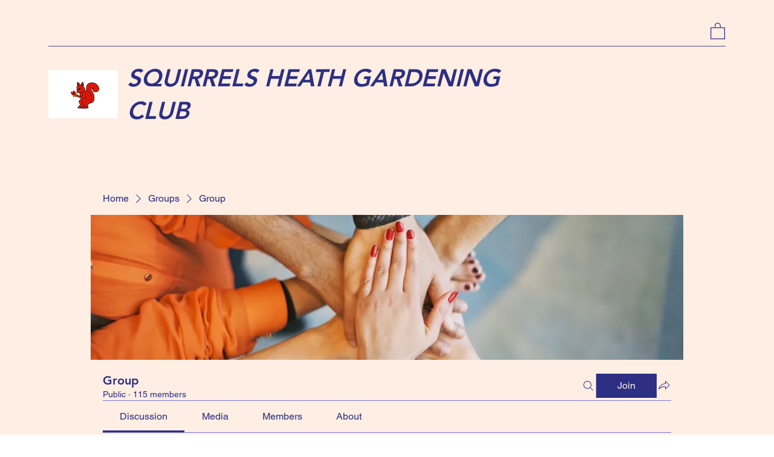

--- FILE ---
content_type: application/javascript
request_url: https://static.parastorage.com/services/social-groups-ooi/5.761.0/client-viewer/ricos_plugin_html.chunk.min.js
body_size: 1075
content:
"use strict";(("undefined"!=typeof self?self:this).webpackJsonp__wix_social_groups_ooi=("undefined"!=typeof self?self:this).webpackJsonp__wix_social_groups_ooi||[]).push([[4123],{318:(e,t,n)=>{n.d(t,{f:()=>o});var a=n(6238);const o=e=>e&&"#"!==e[0]&&a.B.test(e)},172:(e,t,n)=>{n.d(t,{BL:()=>h,By:()=>s,C6:()=>d,DM:()=>f,GJ:()=>c,I7:()=>x,J1:()=>o,Kl:()=>w,M0:()=>u,TT:()=>a,Uw:()=>r,V$:()=>b,cn:()=>i,eO:()=>p,mC:()=>y,tq:()=>g,xe:()=>l,xj:()=>v,yo:()=>m});const a="html-insert-button",o="html-adsense-insert-button",i="html-component",s="iframe-component",r="plugin-toolbar-edit-html-button",l="plugin-toolbar-container-height-button",c="plugin-toolbar-container-width-button",d="html-edit-panel",u="html-edit-panel-footer-actions",m="html-edit-panel-html-segmented-toggle",h="html-edit-panel-html-input",g="html-edit-panel-url-input",w="html-slider-modal",p="html-dimensions-slider-toggle",x="html-dimensions-slider",f="html-dimensions-input",b="ai-widget-html-viewer",y="ai-widget-prompt-input-area",v="floating-container-ai-widget"},50394:(e,t,n)=>{n.r(t),n.d(t,{default:()=>r});var a=n(60751),o=n(418),i=n(31612),s=n(67870);var r=({node:e,nodeIndex:t,NodeViewContainer:n})=>{const{iframeSandboxDomain:r,config:l}=(0,a.useContext)(o.u);return a.createElement(n,{node:e,nodeIndex:t},a.createElement(s.a,{htmlData:e.htmlData,settings:l[i.d],iframeSandboxDomain:r,isViewer:!0}))}},67870:(e,t,n)=>{n.d(t,{a:()=>f});var a=n(60751),o=n(97733),i=n(318),s=n(6238);const r=e=>{const t=e&&s.B.match(e)&&s.B.match(e)?.[0];return t&&["http:","https:",""].includes(t.schema)?t.url:null};var l=n(172),c=n(19487);var d="ArP59";var u=({iframeRef:e,isViewer:t,...n})=>{const{tabIndex:i}=(0,a.useContext)(o.iB);return a.createElement("iframe",{ref:e,className:d,title:"remote content","data-hook":l.By,style:{backgroundColor:"transparent"},allow:t?"fullscreen; autoplay; encrypted-media":"fullscreen; encrypted-media",allowFullScreen:!0,...n,tabIndex:i})};const m="undefined"==typeof window,h=({html:e,onHeightChange:t,iframeSandboxDomain:n,isViewer:o})=>{const[i,s]=(0,a.useState)(!1),[r,l]=(0,a.useState)(!1),[c]=(0,a.useState)(Math.random().toString(36).substr(2,9)),d=n.replace(/\/$/,""),[h,g]=(0,a.useState)(null),w=a.useRef(null),p=({data:e})=>{const{type:n,id:a,height:o}=e;"htmlPlugin:heightResize"===n&&a===c&&(t(o),window?.ricosHtmlPlugins||(window.ricosHtmlPlugins=new Set),window.ricosHtmlPlugins.add(a))};(0,a.useEffect)(()=>(s(!0),!m&&window.addEventListener("message",p),()=>{!m&&window.removeEventListener("message",p)}),[]),(0,a.useEffect)(()=>(!m&&h&&(w.current=new MutationObserver(e=>{e.forEach(e=>{"childList"===e.type&&e.removedNodes.forEach(e=>{(e===h||e.contains(h))&&l(!1)})})}),w.current.observe(document.body,{childList:!0,subtree:!0})),()=>{w.current&&w.current.disconnect()}),[h]);(0,a.useEffect)(()=>{var t;r&&(t=e,h?.contentWindow?.postMessage({type:"htmlPlugin:updateContent",id:c,content:t},"*"))},[e,r]);const x=(0,a.useCallback)(()=>{l(!0)},[]);return i?a.createElement(u,{style:{backgroundColor:"transparent"},onLoad:x,iframeRef:g,isViewer:o,src:d+"/html/2b2e4b_d767b483cae16e027c4ea8ac7906fbf4.html"}):null};var g=n(89038);var w=e=>{const[t]=(0,a.useState)(()=>(0,g.A)()),[n,o]=(0,a.useState)(!1),i=(0,a.useCallback)(()=>{o(!0),window?.ricosHtmlPlugins||(window.ricosHtmlPlugins=new Set),window.ricosHtmlPlugins.add(t)},[t]);return a.useEffect(()=>{const e=setTimeout(()=>{n||i()},5e3);return()=>clearTimeout(e)},[n,i]),a.createElement(u,{...e,onLoad:i,sandbox:"allow-popups allow-presentation allow-forms allow-same-origin allow-scripts"})},p="vD3wl",x="JYKbY";const f=a.forwardRef(({settings:e,htmlData:t,iframeSandboxDomain:n,onIframeHeightChange:s,isViewer:d=!1},u)=>{const{isMobile:m}=(0,a.useContext)(o.iB),[g,f]=a.useState(),b=(0,a.useMemo)(()=>{const{containerData:n,autoHeight:a}=t;if(!1!==a&&g)return s?.(g),g;const o=n?.height?.custom,i=parseInt(o||"");return!o||"string"==typeof o&&o.endsWith("%")||isNaN(i)?g||e.height||c.rU:i},[t,e.height,g]),y={width:m?"auto":t.containerData?.width?.custom||e.width||c.ec+"px",height:b+"px",maxHeight:b+"px"},v=(0,a.useMemo)(()=>{const n=(e=>{if(!e)return;const t=/http.+com/gm.exec(e);return t?t[0]:void 0})(e.siteDomain);return((e,t)=>{const n=e?.includes("adsbygoogle"),a=e?.includes("data-page-url=");if(t&&n&&!a){const n=`<ins class="adsbygoogle"\n\tdata-page-url="${t}"`;return e?.replace(new RegExp('<ins class="adsbygoogle"',"g"),n)}return e})(t.html,n)},[t.html]);return a.createElement("div",{className:p,style:y,"data-hook":l.cn,ref:u},v?a.createElement(h,{iframeSandboxDomain:n||"https://www.filesusr.com",key:c.kg,html:v,onHeightChange:e=>{e>0&&e!==g&&f(e)},isViewer:d}):t.url&&(0,i.f)(t.url)?a.createElement(w,{key:c.GG,tabIndex:0,src:r(t.url),isViewer:d}):a.createElement("div",{className:x}))})},89038:(e,t,n)=>{n.d(t,{A:()=>a});var a=()=>{let e=(new Date).getTime();return"xxxxxxxx-xxxx-4xxx-yxxx-xxxxxxxxxxxx".replace(/[xy]/g,t=>{const n=(e+16*Math.random())%16|0;return e=Math.floor(e/16),("x"===t?n:3&n|8).toString(16)})}}}]);
//# sourceMappingURL=ricos_plugin_html.chunk.min.js.map

--- FILE ---
content_type: application/javascript
request_url: https://static.parastorage.com/services/social-groups-ooi/5.761.0/client-viewer/543.chunk.min.js
body_size: 90689
content:
(("undefined"!=typeof self?self:this).webpackJsonp__wix_social_groups_ooi=("undefined"!=typeof self?self:this).webpackJsonp__wix_social_groups_ooi||[]).push([[543],{71342:(e,t,o)=>{"use strict";o.d(t,{d:()=>c});var n=o(77940),r=o(61927),i=o(61483),a=o(60751),s=o.n(a),l=["node","nodeIndex","NodeViewContainer"],u=["node"],d=function e(t){var u=t.node,d=t.nodeIndex,c=t.NodeViewContainer,p=(0,r.A)(t,l),m=(0,a.useMemo)(function(){return(0,i.Ay)({resolved:{},chunkName:function(){return"ricos_figure_caption"},isReady:function(e){var t=this.resolve(e);return!0===this.resolved[t]&&!!o.m[t]},importAsync:function(){return o.e(6748).then(o.bind(o,1787))},requireAsync:function(e){var t=this,o=this.resolve(e);return this.resolved[o]=!1,this.importAsync(e).then(function(e){return t.resolved[o]=!0,e})},requireSync:function e(t){var n=this.resolve(t);return o(n)},resolve:function e(){return 1787}})},[]);return s().createElement(m,(0,n.A)({key:u.id,node:u,nodeIndex:d,NodeViewContainer:c},p))},c=function(e){var t=e.node,o=(0,r.A)(e,u);return s().createElement(d,(0,n.A)({key:t.id,node:t},o))}},49189:(e,t,o)=>{"use strict";o.d(t,{a:()=>D});var n=o(77940),r=o(61927),i=o(61483),a=o(60751),s=o.n(a),l=o(65054),u,d=["node","nodeIndex","NodeViewContainer"],c=["node"],p=function e(t){var l=t.node,u=t.nodeIndex,c=t.NodeViewContainer,p=(0,r.A)(t,d),m=(0,a.useMemo)(function(){return(0,i.Ay)({resolved:{},chunkName:function(){return"ricos_plugin_audio"},isReady:function(e){var t=this.resolve(e);return!0===this.resolved[t]&&!!o.m[t]},importAsync:function(){return Promise.all([o.e(6279),o.e(5335),o.e(6414),o.e(2642)]).then(o.bind(o,21369))},requireAsync:function(e){var t=this,o=this.resolve(e);return this.resolved[o]=!1,this.importAsync(e).then(function(e){return t.resolved[o]=!0,e})},requireSync:function e(t){var n=this.resolve(t);return o(n)},resolve:function e(){return 21369}})},[]);return s().createElement(m,(0,n.A)({key:l.id,node:l,nodeIndex:u,NodeViewContainer:c},p))},m=function(e){var t=e.node,o=(0,r.A)(e,c);return s().createElement(p,(0,n.A)({key:t.id,node:t},o))},D=(u={},u[l.A.AUDIO]=m,u)},1345:(e,t,o)=>{"use strict";o.d(t,{a:()=>D});var n=o(77940),r=o(61927),i=o(61483),a=o(60751),s=o.n(a),l=o(65054),u,d=["node","nodeIndex","NodeViewContainer"],c=["node"],p=function e(t){var l=t.node,u=t.nodeIndex,c=t.NodeViewContainer,p=(0,r.A)(t,d),m=(0,a.useMemo)(function(){return(0,i.Ay)({resolved:{},chunkName:function(){return"ricos_plugin_button"},isReady:function(e){var t=this.resolve(e);return!0===this.resolved[t]&&!!o.m[t]},importAsync:function(){return o.e(6744).then(o.bind(o,91774))},requireAsync:function(e){var t=this,o=this.resolve(e);return this.resolved[o]=!1,this.importAsync(e).then(function(e){return t.resolved[o]=!0,e})},requireSync:function e(t){var n=this.resolve(t);return o(n)},resolve:function e(){return 91774}})},[]);return s().createElement(m,(0,n.A)({node:l,nodeIndex:u,NodeViewContainer:c},p))},m=function(e){var t=e.node,o=(0,r.A)(e,c);return s().createElement(p,(0,n.A)({key:t.id,node:t},o))},D=(u={},u[l.A.BUTTON]=m,u)},73380:(e,t,o)=>{"use strict";o.d(t,{a:()=>D});var n=o(77940),r=o(61927),i=o(61483),a=o(60751),s=o.n(a),l=o(65054),u,d=["node","nodeIndex","NodeViewContainer"],c=["node"],p=function e(t){var l=t.node,u=t.nodeIndex,c=t.NodeViewContainer,p=(0,r.A)(t,d),m=(0,a.useMemo)(function(){return(0,i.Ay)({resolved:{},chunkName:function(){return"ricos_plugin_divider"},isReady:function(e){var t=this.resolve(e);return!0===this.resolved[t]&&!!o.m[t]},importAsync:function(){return o.e(4047).then(o.bind(o,84034))},requireAsync:function(e){var t=this,o=this.resolve(e);return this.resolved[o]=!1,this.importAsync(e).then(function(e){return t.resolved[o]=!0,e})},requireSync:function e(t){var n=this.resolve(t);return o(n)},resolve:function e(){return 84034}})},[]);return s().createElement(m,(0,n.A)({node:l,nodeIndex:u,NodeViewContainer:c},p))},m=function(e){var t=e.node,o=(0,r.A)(e,c);return s().createElement(p,(0,n.A)({key:t.id,node:t},o))},D=(u={},u[l.A.DIVIDER]=m,u)},26179:(e,t,o)=>{"use strict";o.d(t,{a:()=>D});var n=o(77940),r=o(61927),i=o(61483),a=o(60751),s=o.n(a),l=o(65054),u,d=["node","nodeIndex","NodeViewContainer"],c=["node"],p=function e(t){var l=t.node,u=t.nodeIndex,c=t.NodeViewContainer,p=(0,r.A)(t,d),m=(0,a.useMemo)(function(){return(0,i.Ay)({resolved:{},chunkName:function(){return"ricos_plugin_fileUpload"},isReady:function(e){var t=this.resolve(e);return!0===this.resolved[t]&&!!o.m[t]},importAsync:function(){return Promise.all([o.e(7683),o.e(733)]).then(o.bind(o,69523))},requireAsync:function(e){var t=this,o=this.resolve(e);return this.resolved[o]=!1,this.importAsync(e).then(function(e){return t.resolved[o]=!0,e})},requireSync:function e(t){var n=this.resolve(t);return o(n)},resolve:function e(){return 69523}})},[]);return s().createElement(m,(0,n.A)({node:l,nodeIndex:u,NodeViewContainer:c},p))},m=function(e){var t=e.node,o=(0,r.A)(e,c);return s().createElement(p,(0,n.A)({key:t.id,node:t},o))},D=(u={},u[l.A.FILE]=m,u)},31637:(e,t,o)=>{"use strict";o.d(t,{a:()=>D});var n=o(77940),r=o(61927),i=o(61483),a=o(60751),s=o.n(a),l=o(65054),u,d=["node","nodeIndex","NodeViewContainer"],c=["node"],p=function e(t){var l=t.node,u=t.nodeIndex,c=t.NodeViewContainer,p=(0,r.A)(t,d),m=(0,a.useMemo)(function(){return(0,i.Ay)({resolved:{},chunkName:function(){return"ricos_plugin_gallery"},isReady:function(e){var t=this.resolve(e);return!0===this.resolved[t]&&!!o.m[t]},importAsync:function(){return Promise.all([o.e(4755),o.e(2219),o.e(6356),o.e(3350)]).then(o.bind(o,44426))},requireAsync:function(e){var t=this,o=this.resolve(e);return this.resolved[o]=!1,this.importAsync(e).then(function(e){return t.resolved[o]=!0,e})},requireSync:function e(t){var n=this.resolve(t);return o(n)},resolve:function e(){return 44426}})},[]);return s().createElement(m,(0,n.A)({key:l.id,node:l,nodeIndex:u,NodeViewContainer:c},p))},m=function(e){var t=e.node,o=(0,r.A)(e,c);return s().createElement(p,(0,n.A)({key:t.id,node:t},o))},D=(u={},u[l.A.GALLERY]=m,u)},78802:(e,t,o)=>{"use strict";o.d(t,{a:()=>h});var n=o(77940),r=o(61927),i=o(61483),a=o(60751),s=o.n(a),l=o(65054),u=o(71342),d,c=["node","nodeIndex","NodeViewContainer"],p=["node"],m=function e(t){var l=t.node,u=t.nodeIndex,d=t.NodeViewContainer,p=(0,r.A)(t,c),m=(0,a.useMemo)(function(){return(0,i.Ay)({resolved:{},chunkName:function(){return"ricos_plugin_giphy"},isReady:function(e){var t=this.resolve(e);return!0===this.resolved[t]&&!!o.m[t]},importAsync:function(){return Promise.all([o.e(6279),o.e(4433)]).then(o.bind(o,45385))},requireAsync:function(e){var t=this,o=this.resolve(e);return this.resolved[o]=!1,this.importAsync(e).then(function(e){return t.resolved[o]=!0,e})},requireSync:function e(t){var n=this.resolve(t);return o(n)},resolve:function e(){return 45385}})},[]);return s().createElement(m,(0,n.A)({key:l.id,node:l,nodeIndex:u,NodeViewContainer:d},p))},D=function(e){var t=e.node,o=(0,r.A)(e,p);return s().createElement(m,(0,n.A)({key:t.id,node:t},o))},h=(d={},d[l.A.GIF]=D,d[l.A.CAPTION]=u.d,d)},85742:(e,t,o)=>{"use strict";o.d(t,{a:()=>D});var n=o(77940),r=o(61927),i=o(61483),a=o(60751),s=o.n(a),l=o(65054),u,d=["node","nodeIndex","NodeViewContainer"],c=["node"],p=function e(t){var l=t.node,u=t.nodeIndex,c=t.NodeViewContainer,p=(0,r.A)(t,d),m=(0,a.useMemo)(function(){return(0,i.Ay)({resolved:{},chunkName:function(){return"ricos_plugin_html"},isReady:function(e){var t=this.resolve(e);return!0===this.resolved[t]&&!!o.m[t]},importAsync:function(){return o.e(4123).then(o.bind(o,50394))},requireAsync:function(e){var t=this,o=this.resolve(e);return this.resolved[o]=!1,this.importAsync(e).then(function(e){return t.resolved[o]=!0,e})},requireSync:function e(t){var n=this.resolve(t);return o(n)},resolve:function e(){return 50394}})},[]);return s().createElement(m,(0,n.A)({key:l.id,node:l,nodeIndex:u,NodeViewContainer:c},p))},m=function(e){var t=e.node,o=(0,r.A)(e,c);return s().createElement(p,(0,n.A)({key:t.id,node:t},o))},D=(u={},u[l.A.HTML]=m,u)},82376:(e,t,o)=>{"use strict";o.d(t,{a:()=>h});var n=o(77940),r=o(61927),i=o(61483),a=o(60751),s=o.n(a),l=o(65054),u=o(71342),d,c=["node","nodeIndex","NodeViewContainer"],p=["node"],m=function e(t){var l=t.node,u=t.nodeIndex,d=t.NodeViewContainer,p=(0,r.A)(t,c),m=(0,a.useMemo)(function(){return(0,i.Ay)({resolved:{},chunkName:function(){return"ricos_plugin_image"},isReady:function(e){var t=this.resolve(e);return!0===this.resolved[t]&&!!o.m[t]},importAsync:function(){return Promise.all([o.e(6279),o.e(2891)]).then(o.bind(o,84964))},requireAsync:function(e){var t=this,o=this.resolve(e);return this.resolved[o]=!1,this.importAsync(e).then(function(e){return t.resolved[o]=!0,e})},requireSync:function e(t){var n=this.resolve(t);return o(n)},resolve:function e(){return 84964}})},[]);return s().createElement(m,(0,n.A)({key:l.id,node:l,nodeIndex:u,NodeViewContainer:d},p))},D=function(e){var t=e.node,o=(0,r.A)(e,p);return s().createElement(m,(0,n.A)({key:t.id,node:t},o))},h=(d={},d[l.A.IMAGE]=D,d[l.A.CAPTION]=u.d,d)},83906:(e,t,o)=>{"use strict";o.d(t,{a:()=>E});var n=o(77940),r=o(61927),i=o(61483),a=o(60751),s=o.n(a),l=o(65054),u,d=["node","nodeIndex","NodeViewContainer"],c=["node"],p=["node","nodeIndex","NodeViewContainer"],m=["node"],D=function e(t){var l=t.node,u=t.nodeIndex,c=t.NodeViewContainer,p=(0,r.A)(t,d),m=(0,a.useMemo)(function(){return(0,i.Ay)({resolved:{},chunkName:function(){return"ricos_plugin_linkPreview"},isReady:function(e){var t=this.resolve(e);return!0===this.resolved[t]&&!!o.m[t]},importAsync:function(){return Promise.all([o.e(6279),o.e(9432)]).then(o.bind(o,70736))},requireAsync:function(e){var t=this,o=this.resolve(e);return this.resolved[o]=!1,this.importAsync(e).then(function(e){return t.resolved[o]=!0,e})},requireSync:function e(t){var n=this.resolve(t);return o(n)},resolve:function e(){return 70736}})},[]);return s().createElement(m,(0,n.A)({key:l.id,node:l,nodeIndex:u,NodeViewContainer:c},p))},h=function(e){var t=e.node,o=(0,r.A)(e,c);return s().createElement(D,(0,n.A)({key:t.id,node:t},o))},g=function e(t){var l=t.node,u=t.nodeIndex,d=t.NodeViewContainer,c=(0,r.A)(t,p),m=(0,a.useMemo)(function(){return(0,i.Ay)({resolved:{},chunkName:function(){return"ricos_plugin_linkPreview_embed"},isReady:function(e){var t=this.resolve(e);return!0===this.resolved[t]&&!!o.m[t]},importAsync:function(){return o.e(5274).then(o.bind(o,62302))},requireAsync:function(e){var t=this,o=this.resolve(e);return this.resolved[o]=!1,this.importAsync(e).then(function(e){return t.resolved[o]=!0,e})},requireSync:function e(t){var n=this.resolve(t);return o(n)},resolve:function e(){return 62302}})},[]);return s().createElement(m,(0,n.A)({key:l.id,node:l,nodeIndex:u,NodeViewContainer:d},c))},v=function(e){var t=e.node,o=(0,r.A)(e,m);return s().createElement(g,(0,n.A)({key:t.id,node:t},o))},E=(u={},u[l.A.LINK_PREVIEW]=h,u[l.A.EMBED]=v,u)},90585:(e,t,o)=>{"use strict";o.d(t,{a:()=>D});var n=o(77940),r=o(61927),i=o(61483),a=o(60751),s=o.n(a),l=o(65054),u,d=["node","nodeIndex","NodeViewContainer"],c=["node","nodeIndex","NodeViewContainer"],p=function e(t){var l=t.node,u=t.nodeIndex,c=t.NodeViewContainer,p=(0,r.A)(t,d),m=(0,a.useMemo)(function(){return(0,i.Ay)({resolved:{},chunkName:function(){return"ricos_plugin_poll"},isReady:function(e){var t=this.resolve(e);return!0===this.resolved[t]&&!!o.m[t]},importAsync:function(){return Promise.all([o.e(6279),o.e(2518),o.e(5288),o.e(5491)]).then(o.bind(o,45124))},requireAsync:function(e){var t=this,o=this.resolve(e);return this.resolved[o]=!1,this.importAsync(e).then(function(e){return t.resolved[o]=!0,e})},requireSync:function e(t){var n=this.resolve(t);return o(n)},resolve:function e(){return 45124}})},[]);return s().createElement(m,(0,n.A)({key:l.id,node:l,nodeIndex:u,NodeViewContainer:c},p))},m=function(e){var t=e.node,o=e.nodeIndex,i=e.NodeViewContainer,a=(0,r.A)(e,c);return s().createElement(p,(0,n.A)({node:t,nodeIndex:o,NodeViewContainer:i},a))},D=(u={},u[l.A.POLL]=m,u)},49783:(e,t,o)=>{"use strict";o.d(t,{a:()=>D});var n=o(77940),r=o(61927),i=o(61483),a=o(60751),s=o.n(a),l=o(65054),u,d=["node","nodeIndex","NodeViewContainer"],c=["node"],p=function e(t){var l=t.node,u=t.nodeIndex,c=t.NodeViewContainer,p=(0,r.A)(t,d),m=(0,a.useMemo)(function(){return(0,i.Ay)({resolved:{},chunkName:function(){return"ricos_plugin_verticalEmbed"},isReady:function(e){var t=this.resolve(e);return!0===this.resolved[t]&&!!o.m[t]},importAsync:function(){return Promise.all([o.e(3557),o.e(5841)]).then(o.bind(o,19362))},requireAsync:function(e){var t=this,o=this.resolve(e);return this.resolved[o]=!1,this.importAsync(e).then(function(e){return t.resolved[o]=!0,e})},requireSync:function e(t){var n=this.resolve(t);return o(n)},resolve:function e(){return 19362}})},[]);return s().createElement(m,(0,n.A)({key:l.id,node:l,nodeIndex:u,NodeViewContainer:c},p))},m=function(e){var t=e.node,o=(0,r.A)(e,c);return s().createElement(p,(0,n.A)({key:t.id,node:t},o))},D=(u={},u[l.A.APP_EMBED]=m,u)},15486:(e,t,o)=>{"use strict";o.d(t,{a:()=>h});var n=o(77940),r=o(61927),i=o(61483),a=o(60751),s=o.n(a),l=o(65054),u=o(71342),d,c=["node","nodeIndex","NodeViewContainer"],p=["node"],m=function e(t){var l=t.node,u=t.nodeIndex,d=t.NodeViewContainer,p=(0,r.A)(t,c),m=(0,a.useMemo)(function(){return(0,i.Ay)({resolved:{},chunkName:function(){return"ricos_plugin_video"},isReady:function(e){var t=this.resolve(e);return!0===this.resolved[t]&&!!o.m[t]},importAsync:function(){return Promise.all([o.e(5335),o.e(8978),o.e(2197)]).then(o.bind(o,74429))},requireAsync:function(e){var t=this,o=this.resolve(e);return this.resolved[o]=!1,this.importAsync(e).then(function(e){return t.resolved[o]=!0,e})},requireSync:function e(t){var n=this.resolve(t);return o(n)},resolve:function e(){return 74429}})},[]);return s().createElement(m,(0,n.A)({node:l,nodeIndex:u,NodeViewContainer:d},p))},D=function(e){var t=e.node,o=(0,r.A)(e,p);return s().createElement(m,(0,n.A)({key:t.id,node:t},o))},h=(d={},d[l.A.VIDEO]=D,d[l.A.CAPTION]=u.d,d)},54009:function(e){e.exports=function(e){var t={};function o(n){if(t[n])return t[n].exports;var r=t[n]={i:n,l:!1,exports:{}};return e[n].call(r.exports,r,r.exports,o),r.l=!0,r.exports}return o.m=e,o.c=t,o.d=function(e,t,n){o.o(e,t)||Object.defineProperty(e,t,{enumerable:!0,get:n})},o.r=function(e){"undefined"!=typeof Symbol&&Symbol.toStringTag&&Object.defineProperty(e,Symbol.toStringTag,{value:"Module"}),Object.defineProperty(e,"__esModule",{value:!0})},o.t=function(e,t){if(1&t&&(e=o(e)),8&t)return e;if(4&t&&"object"==typeof e&&e&&e.__esModule)return e;var n=Object.create(null);if(o.r(n),Object.defineProperty(n,"default",{enumerable:!0,value:e}),2&t&&"string"!=typeof e)for(var r in e)o.d(n,r,function(t){return e[t]}.bind(null,r));return n},o.n=function(e){var t=e&&e.__esModule?function(){return e.default}:function(){return e};return o.d(t,"a",t),t},o.o=function(e,t){return Object.prototype.hasOwnProperty.call(e,t)},o.p="",o(o.s=15)}([function(e,t,o){"use strict";var n={JPG:"jpg",JPEG:"jpeg",PNG:"png",WEBP:"webp",WIX_ICO_MP:"wix_ico_mp",WIX_MP:"wix_mp",GIF:"gif",SVG:"svg",UNRECOGNIZED:"unrecognized"},r=[n.JPG,n.JPEG,n.PNG,n.GIF,n.WEBP];e.exports={alignTypes:{CENTER:"center",TOP:"top",TOP_LEFT:"top_left",TOP_RIGHT:"top_right",BOTTOM:"bottom",BOTTOM_LEFT:"bottom_left",BOTTOM_RIGHT:"bottom_right",LEFT:"left",RIGHT:"right"},alignTypesMap:{center:"c",top:"t",top_left:"tl",top_right:"tr",bottom:"b",bottom_left:"bl",bottom_right:"br",left:"l",right:"r"},transformTypes:{FIT:"fit",FILL:"fill",FILL_FOCAL:"fill_focal",CROP:"crop",LEGACY_CROP:"legacy_crop",LEGACY_FILL:"legacy_fill"},fittingTypes:{SCALE_TO_FILL:"fill",SCALE_TO_FIT:"fit",STRETCH:"stretch",ORIGINAL_SIZE:"original_size",TILE:"tile",TILE_HORIZONTAL:"tile_horizontal",TILE_VERTICAL:"tile_vertical",FIT_AND_TILE:"fit_and_tile",LEGACY_STRIP_TILE:"legacy_strip_tile",LEGACY_STRIP_TILE_HORIZONTAL:"legacy_strip_tile_horizontal",LEGACY_STRIP_TILE_VERTICAL:"legacy_strip_tile_vertical",LEGACY_STRIP_SCALE_TO_FILL:"legacy_strip_fill",LEGACY_STRIP_SCALE_TO_FIT:"legacy_strip_fit",LEGACY_STRIP_FIT_AND_TILE:"legacy_strip_fit_and_tile",LEGACY_STRIP_ORIGINAL_SIZE:"legacy_strip_original_size",LEGACY_ORIGINAL_SIZE:"actual_size",LEGACY_FIT_WIDTH:"fitWidth",LEGACY_FIT_HEIGHT:"fitHeight",LEGACY_FULL:"full",LEGACY_BG_FIT_AND_TILE:"legacy_tile",LEGACY_BG_FIT_AND_TILE_HORIZONTAL:"legacy_tile_horizontal",LEGACY_BG_FIT_AND_TILE_VERTICAL:"legacy_tile_vertical",LEGACY_BG_NORMAL:"legacy_normal"},htmlTag:{BG:"bg",IMG:"img",SVG:"svg"},upscaleMethods:{AUTO:"auto",CLASSIC:"classic",SUPER:"super"},upscaleMethodsValues:{classic:1,super:2},defaultUSM:{radius:.66,amount:1,threshold:.01},emptyData:{uri:"",css:{img:{},container:{}},attr:{img:{},container:{}}},imageQuality:{HIGH:"HIGH",MEDIUM:"MEDIUM",LOW:"LOW",TINY:"TINY"},imageFilters:{CONTRAST:"contrast",BRIGHTNESS:"brightness",SATURATION:"saturation",HUE:"hue",BLUR:"blur"},imageScaleDefaults:{HIGH:{size:196e4,quality:90,maxUpscale:1},MEDIUM:{size:36e4,quality:85,maxUpscale:1},LOW:{size:16e4,quality:80,maxUpscale:1.2},TINY:{size:0,quality:80,maxUpscale:1.4}},fileType:n,supportedExtensions:r,webp:{LOSSLESS:"lossless",LOSSY:"lossy",ALPHA:"alpha",ANIMATION:"animation"},SAFE_TRANSFORMED_AREA:25e6,SUPER_UPSCALE_MODELS:[1.5,2,4],MAX_DEVICE_PIXEL_RATIO:2,API_VERSION:"v1"}},function(e,t,o){"use strict";var n=o(2),r=o(0),i=o(4);function a(e){var t=new window.Image;t.onload=function(){var o=i.getFeature("isWEBP");o[e]=t.width>0&&t.height>0,i.setFeature("isWEBP",o)},t.src="data:image/webp;base64,"+{lossy:"UklGRiIAAABXRUJQVlA4IBYAAAAwAQCdASoBAAEADsD+JaQAA3AAAAAA",lossless:"UklGRhoAAABXRUJQVlA4TA0AAAAvAAAAEAcQERGIiP4HAA==",alpha:"UklGRkoAAABXRUJQVlA4WAoAAAAQAAAAAAAAAAAAQUxQSAwAAAARBxAR/Q9ERP8DAABWUDggGAAAABQBAJ0BKgEAAQAAAP4AAA3AAP7mtQAAAA==",animation:"UklGRlIAAABXRUJQVlA4WAoAAAASAAAAAAAAAAAAQU5JTQYAAAD/////AABBTk1GJgAAAAAAAAAAAAAAAAAAAGQAAABWUDhMDQAAAC8AAAAQBxAREYiI/gcA"}[e]}function s(e){var t=[r.fileType.PNG,r.fileType.JPEG,r.fileType.JPG,r.fileType.WIX_ICO_MP,r.fileType.WIX_MP];return n.includes(t,d(e))}function l(e){return n.includes(["webp"],d(e))}function u(e){return/(^https?)|(^data)|(^\/\/)/.test(e)}function d(e){return(/[.]([^.]+)$/.exec(e)&&/[.]([^.]+)$/.exec(e)[1]||"").toLowerCase()}function c(e,t,o,n,i){return i===r.transformTypes.FILL?function(e,t,o,n){return Math.max(o/e,n/t)}(e,t,o,n):i===r.transformTypes.FIT?function(e,t,o,n){return Math.min(o/e,n/t)}(e,t,o,n):1}function p(e,t){var o=h(e,t);return{optimizedScaleFactor:r.imageScaleDefaults[o].maxUpscale,upscaleMethodValue:r.upscaleMethodsValues.classic,forceUSM:!1}}function m(e,t){var o=h(e,t);return{optimizedScaleFactor:r.imageScaleDefaults[o].maxUpscale,upscaleMethodValue:r.upscaleMethodsValues.classic,forceUSM:!1}}function D(e,t,o){return{optimizedScaleFactor:n.last(r.SUPER_UPSCALE_MODELS),upscaleMethodValue:r.upscaleMethodsValues.super,forceUSM:!(r.SUPER_UPSCALE_MODELS.includes(o)||o>n.last(r.SUPER_UPSCALE_MODELS))}}function h(e,t){var o=e*t;return o>r.imageScaleDefaults[r.imageQuality.HIGH].size?r.imageQuality.HIGH:o>r.imageScaleDefaults[r.imageQuality.MEDIUM].size?r.imageQuality.MEDIUM:o>r.imageScaleDefaults[r.imageQuality.LOW].size?r.imageQuality.LOW:r.imageQuality.TINY}function g(e,t){var o=Math.pow(10,t||0);return(e*o/o).toFixed(parseInt(t,10))}e.exports={populateGlobalFeatureSupport:function(){"undefined"!=typeof window&&(a(r.webp.LOSSY),a(r.webp.LOSSLESS),a(r.webp.ALPHA),a(r.webp.ANIMATION),i.setFeature("isObjectFitBrowser","objectFit"in window.document.documentElement.style))},isWEBPBrowserSupport:function(e){var t=i.getFeature("isWEBP"),o=e===r.fileType.JPG&&t[r.webp.LOSSY],n=e===r.fileType.PNG&&t[r.webp.LOSSLESS],a=e===r.fileType.PNG&&t[r.webp.ALPHA];return o||n&&a},isObjectFitBrowserSupport:function(){return i.getFeature("isObjectFitBrowser")},isImageTransformApplicable:function(e){return s(e)&&!u(e)},isValidRequest:function(e,t,o){return o&&t&&!(!(i=t.id)||!i.trim()||"none"===i.toLowerCase())&&n.includes(r.fittingTypes,e);var i},isImageTypeSupported:s,isExternalUrl:u,isWEBP:l,getFileType:function(e){return function(e){return n.includes(["jpg","jpeg"],d(e))}(e)?r.fileType.JPG:function(e){return n.includes(["png"],d(e))}(e)?r.fileType.PNG:l(e)?r.fileType.WEBP:r.fileType.UNRECOGNIZED},getFileExtension:d,getFileName:function(e,t){var o=/\.([^.]*)$/;if("string"==typeof t&&t.length){var i=["/","\\","?","<",">","|","\u201c",":",'"'].map(encodeURIComponent),a=new RegExp("("+i.concat(["\\.","\\*"]).join("|")+")","g"),s=t,l=t.match(o);return l&&n.includes(r.supportedExtensions,l[1])&&(s=t.replace(o,"")),encodeURIComponent(s).replace(a,"_")}var u=e.match(/\/(.*?)$/);return(u?u[1]:e).replace(o,"")},getAlignedRect:function(e,t,o){var n=void 0,i=void 0;switch(o){case r.alignTypes.CENTER:n=Math.max(0,(e.width-t.width)/2),i=Math.max(0,(e.height-t.height)/2);break;case r.alignTypes.TOP:n=Math.max(0,(e.width-t.width)/2),i=0;break;case r.alignTypes.TOP_LEFT:n=0,i=0;break;case r.alignTypes.TOP_RIGHT:n=Math.max(0,e.width-t.width),i=0;break;case r.alignTypes.BOTTOM:n=Math.max(0,(e.width-t.width)/2),i=Math.max(0,e.height-t.height);break;case r.alignTypes.BOTTOM_LEFT:n=0,i=Math.max(0,e.height-t.height);break;case r.alignTypes.BOTTOM_RIGHT:n=Math.max(0,e.width-t.width),i=Math.max(0,e.height-t.height);break;case r.alignTypes.LEFT:n=0,i=Math.max(0,(e.height-t.height)/2);break;case r.alignTypes.RIGHT:n=Math.max(0,e.width-t.width),i=Math.max(0,(e.height-t.height)/2)}return{x:e.x?e.x+n:n,y:e.y?e.y+i:i,width:Math.min(e.width,t.width),height:Math.min(e.height,t.height)}},getOverlappingRect:function(e,t){var o=Math.max(0,Math.min(e.width,t.x+t.width)-Math.max(0,t.x)),n=Math.max(0,Math.min(e.height,t.y+t.height)-Math.max(0,t.y));return o&&n&&(e.width!==o||e.height!==n)?{x:Math.max(0,t.x),y:Math.max(0,t.y),width:o,height:n}:null},getScaleFactor:c,getTransformData:function(e,t,o,n,i){e=e||o.width,t=t||o.height;var a=function(e){return Math.min(e.pixelAspectRatio||1,r.MAX_DEVICE_PIXEL_RATIO)}(o),s=function(e,t,o,n,i){var a=void 0,s=void 0,l=void 0;if(a=c(e,t,o,n,i),i===r.transformTypes.FILL?(s=o,l=n):i===r.transformTypes.FIT&&(s=e*a,l=t*a),s*l>r.SAFE_TRANSFORMED_AREA){var u=Math.sqrt(r.SAFE_TRANSFORMED_AREA/(s*l));a=c(e,t,s*=u,l*=u,i)}return{scaleFactor:a,width:s,height:l}}(e,t,o.width*a,o.height*a,n),l=s.scaleFactor;return function(e,t,o,n,i,a,s){var l=function(e,t,o,n){return{classic:p,auto:m,super:D}[n](e,t,o)}(e,t,a,i),u=l.optimizedScaleFactor,d=l.upscaleMethodValue,c=l.forceUSM;if(a<=u)return{width:o,height:n,scaleFactor:a,upscaleMethodValue:d,forceUSM:c,cssUpscaleNeeded:!1};var h=void 0,g=void 0;switch(s){case r.transformTypes.FILL:h=o*(u/a),g=n*(u/a);break;case r.transformTypes.FIT:h=e*u,g=t*u}return{width:h,height:g,scaleFactor:u,upscaleMethodValue:d,forceUSM:c,cssUpscaleNeeded:!0}}(e,t,s.width,s.height,i,l,n)},getAlignment:function(e){return r.alignTypesMap[e.alignment]||r.alignTypesMap[r.alignTypes.CENTER]},getPreferredImageQuality:function(e,t){return r.imageScaleDefaults[h(e,t)].quality},getDimension:function(e,t,o,n,r){var i=c(e,t,o,n,r);return{width:Math.round(e*i),height:Math.round(t*i)}},getFocalPoint:function(e){var t=null;return"number"!=typeof e.x||isNaN(e.x)||"number"!=typeof e.y||isNaN(e.y)||(t={x:g(Math.max(0,Math.min(100,e.x))/100,2),y:g(Math.max(0,Math.min(100,e.y))/100,2)}),t},getUpscaleString:function(e){return e&&e.upscaleMethod&&"string"==typeof e.upscaleMethod&&r.upscaleMethods[e.upscaleMethod.toUpperCase()]||r.upscaleMethods.AUTO},roundToFixed:g}},function(e,t,o){"use strict";var n="function"==typeof Symbol&&"symbol"==typeof Symbol.iterator?function(e){return typeof e}:function(e){return e&&"function"==typeof Symbol&&e.constructor===Symbol&&e!==Symbol.prototype?"symbol":typeof e};e.exports={assign:function(){for(var e=arguments[0]||{},t=Array.prototype.slice.call(arguments,1,arguments.length),o=0;o<t.length;o++){var n=t[o];for(var r in n)n.hasOwnProperty(r)&&(e[r]=n[r])}return e},includes:function(e,t){return e.indexOf?e.indexOf(t)>-1:!(!e||"object"!==(void 0===e?"undefined":n(e)))&&Object.keys(e).some(function(o){return e[o]===t})},last:function(e){return e[e.length-1]},template:function(e){return function(t){var o=e;for(var n in t)t.hasOwnProperty(n)&&(o=o.replace(new RegExp("\\${"+n+"}","g"),t[n]));return o}}}},function(e,t,o){"use strict";var n=o(1),r=o(5),i=o(6);e.exports=function(e,t,o,a){var s=n.getFileType(t.id),l={fileName:n.getFileName(t.id,t.name),fileExtension:n.getFileExtension(t.id),fileType:s,isWEBPSupport:n.isWEBPBrowserSupport(s),fittingType:e,src:{id:t.id,width:t.width,height:t.height,isCropped:!1},focalPoint:{x:t.focalPoint&&t.focalPoint.x,y:t.focalPoint&&t.focalPoint.y},parts:[],quality:0,upscaleMethod:n.getUpscaleString(a),progressive:!0,watermark:"",unsharpMask:{},filters:{}};return n.isImageTransformApplicable(t.id)&&(r.setTransformParts(l,t,o),i.setTransformOptions(l,a)),l}},function(e,t,o){"use strict";var n={isWEBP:{lossless:!1,lossy:!1,alpha:!1,animation:!1},isObjectFitBrowser:!0};e.exports={getFeature:function(e){return n[e]},setFeature:function(e,t){n[e]=t}}},function(e,t,o){"use strict";var n=o(2),r=o(0),i=o(1);function a(e,t){var o=i.getTransformData(e.src.width,e.src.height,t,r.transformTypes.FIT,e.upscaleMethod);return{transformType:r.transformTypes.FILL,width:Math.round(o.width),height:Math.round(o.height),alignment:r.alignTypesMap.center,upscale:o.scaleFactor>1,forceUSM:o.forceUSM,scaleFactor:o.scaleFactor,cssUpscaleNeeded:o.cssUpscaleNeeded,upscaleMethodValue:o.upscaleMethodValue}}function s(e){return{transformType:r.transformTypes.CROP,x:Math.round(e.x),y:Math.round(e.y),width:Math.round(e.width),height:Math.round(e.height),upscale:!1,forceUSM:!1,scaleFactor:1,cssUpscaleNeeded:!1}}e.exports={setTransformParts:function(e,t,o){var l=void 0;switch(t.crop&&(l=i.getOverlappingRect(t,t.crop))&&(e.src.width=l.width,e.src.height=l.height,e.src.cropped=!0,e.parts.push(s(l))),e.fittingType){case r.fittingTypes.SCALE_TO_FIT:case r.fittingTypes.LEGACY_FIT_WIDTH:case r.fittingTypes.LEGACY_FIT_HEIGHT:case r.fittingTypes.LEGACY_FULL:case r.fittingTypes.FIT_AND_TILE:case r.fittingTypes.LEGACY_BG_FIT_AND_TILE:case r.fittingTypes.LEGACY_BG_FIT_AND_TILE_HORIZONTAL:case r.fittingTypes.LEGACY_BG_FIT_AND_TILE_VERTICAL:case r.fittingTypes.LEGACY_BG_NORMAL:e.parts.push(a(e,o));break;case r.fittingTypes.SCALE_TO_FILL:e.parts.push(function(e,t){var o=i.getTransformData(e.src.width,e.src.height,t,r.transformTypes.FILL,e.upscaleMethod),n=i.getFocalPoint(e.focalPoint);return{transformType:n?r.transformTypes.FILL_FOCAL:r.transformTypes.FILL,width:Math.round(o.width),height:Math.round(o.height),alignment:i.getAlignment(t),focalPointX:n&&n.x,focalPointY:n&&n.y,upscale:o.scaleFactor>1,forceUSM:o.forceUSM,scaleFactor:o.scaleFactor,cssUpscaleNeeded:o.cssUpscaleNeeded,upscaleMethodValue:o.upscaleMethodValue}}(e,o));break;case r.fittingTypes.STRETCH:e.parts.push(function(e,t){var o=i.getScaleFactor(e.src.width,e.src.height,t.width,t.height,r.transformTypes.FILL),s=n.assign({},t);return s.width=e.src.width*o,s.height=e.src.height*o,a(e,s)}(e,o));break;case r.fittingTypes.TILE_HORIZONTAL:case r.fittingTypes.TILE_VERTICAL:case r.fittingTypes.TILE:case r.fittingTypes.LEGACY_ORIGINAL_SIZE:case r.fittingTypes.ORIGINAL_SIZE:l=i.getAlignedRect(e.src,o,o.alignment),e.src.isCropped?(n.assign(e.parts[0],l),e.src.width=l.width,e.src.height=l.height):e.parts.push(s(l));break;case r.fittingTypes.LEGACY_STRIP_TILE_HORIZONTAL:case r.fittingTypes.LEGACY_STRIP_TILE_VERTICAL:case r.fittingTypes.LEGACY_STRIP_TILE:case r.fittingTypes.LEGACY_STRIP_ORIGINAL_SIZE:e.parts.push(function(e){return{transformType:r.transformTypes.LEGACY_CROP,width:Math.round(e.width),height:Math.round(e.height),alignment:i.getAlignment(e),upscale:!1,forceUSM:!1,scaleFactor:1,cssUpscaleNeeded:!1}}(o));break;case r.fittingTypes.LEGACY_STRIP_SCALE_TO_FIT:case r.fittingTypes.LEGACY_STRIP_FIT_AND_TILE:e.parts.push(function(e){return{transformType:r.transformTypes.FIT,width:Math.round(e.width),height:Math.round(e.height),upscale:!1,forceUSM:!0,scaleFactor:1,cssUpscaleNeeded:!1}}(o));break;case r.fittingTypes.LEGACY_STRIP_SCALE_TO_FILL:e.parts.push(function(e){return{transformType:r.transformTypes.LEGACY_FILL,width:Math.round(e.width),height:Math.round(e.height),alignment:i.getAlignment(e),upscale:!1,forceUSM:!0,scaleFactor:1,cssUpscaleNeeded:!1}}(o))}}}},function(e,t,o){"use strict";var n=o(2),r=o(0),i=o(1);function a(e,t,o){return!isNaN(e)&&"number"==typeof e&&0!==e&&e>=t&&e<=o}e.exports={setTransformOptions:function(e,t){t=t||{},e.quality=function(e,t){var o=n.last(e.parts),r=i.getPreferredImageQuality(o.width,o.height),a=t.quality&&t.quality>=5&&t.quality<=90?t.quality:r;return parseInt(a,10)}(e,t),e.progressive=function(e){return!1!==e.progressive}(t),e.watermark=function(e){return e.watermark}(t),e.unsharpMask=function(e,t){var o=void 0;return function(e){e=e||{};var t=!isNaN(e.radius)&&"number"==typeof e.radius&&e.radius>=.1&&e.radius<=500,o=!isNaN(e.amount)&&"number"==typeof e.amount&&e.amount>=0&&e.amount<=10,n=!isNaN(e.threshold)&&"number"==typeof e.threshold&&e.threshold>=0&&e.threshold<=255;return t&&o&&n}(t.unsharpMask)?o={radius:t.unsharpMask.radius,amount:t.unsharpMask.amount,threshold:t.unsharpMask.threshold}:function(e){return e=e||{},!isNaN(e.radius)&&"number"==typeof e.radius&&0===e.radius&&!isNaN(e.amount)&&"number"==typeof e.amount&&0===e.amount&&!isNaN(e.threshold)&&"number"==typeof e.threshold&&0===e.threshold}(t.unsharpMask)||function(e){var t=n.last(e.parts);return!(t.scaleFactor>=1)||t.forceUSM}(e)&&(o=r.defaultUSM),o&&(o.radius=i.roundToFixed(o.radius,2),o.amount=i.roundToFixed(o.amount,2),o.threshold=i.roundToFixed(o.threshold,2)),o}(e,t),e.filters=function(e){var t=e.filters||{},o={};return a(t[r.imageFilters.CONTRAST],-100,100)&&(o[r.imageFilters.CONTRAST]=t[r.imageFilters.CONTRAST]),a(t[r.imageFilters.BRIGHTNESS],-100,100)&&(o[r.imageFilters.BRIGHTNESS]=t[r.imageFilters.BRIGHTNESS]),a(t[r.imageFilters.SATURATION],-100,100)&&(o[r.imageFilters.SATURATION]=t[r.imageFilters.SATURATION]),a(t[r.imageFilters.HUE],-180,180)&&(o[r.imageFilters.HUE]=t[r.imageFilters.HUE]),a(t[r.imageFilters.BLUR],0,100)&&(o[r.imageFilters.BLUR]=t[r.imageFilters.BLUR]),o}(t)}}},function(e,t,o){"use strict";var n=o(0),r=o(1),i=o(8),a=o(3);e.exports=function(e,t,o,s,l){var u=n.emptyData.uri;return r.isImageTransformApplicable(t.id)?(l=l||a(e,t,o,s,l),u=i.getImageURI(l)):u=t.id,u}},function(e,t,o){"use strict";var n,r=o(2),i=o(0),a=r.template("fit/w_${width},h_${height}"),s=r.template("fill/w_${width},h_${height},al_${alignment}"),l=r.template("fill/w_${width},h_${height},fp_${focalPointX}_${focalPointY}"),u=r.template("crop/x_${x},y_${y},w_${width},h_${height}"),d=r.template("crop/w_${width},h_${height},al_${alignment}"),c=r.template("fill/w_${width},h_${height},al_${alignment}"),p=r.template(",lg_${upscaleMethodValue}"),m=r.template(",q_${quality}"),D=r.template(",usm_${radius}_${amount}_${threshold}"),h=r.template(",bl"),g=r.template(",wm_${watermark}"),v=((n={})[i.imageFilters.CONTRAST]=r.template(",con_${contrast}"),n[i.imageFilters.BRIGHTNESS]=r.template(",br_${brightness}"),n[i.imageFilters.SATURATION]=r.template(",sat_${saturation}"),n[i.imageFilters.HUE]=r.template(",hue_${hue}"),n[i.imageFilters.BLUR]=r.template(",blur_${blur}"),n);e.exports={getImageURI:function(e){var t=[];e.parts.forEach(function(e){switch(e.transformType){case i.transformTypes.CROP:t.push(u(e));break;case i.transformTypes.LEGACY_CROP:t.push(d(e));break;case i.transformTypes.LEGACY_FILL:var o=c(e);e.upscale&&(o+=p(e)),t.push(o);break;case i.transformTypes.FIT:var n=a(e);e.upscale&&(n+=p(e)),t.push(n);break;case i.transformTypes.FILL:var r=s(e);e.upscale&&(r+=p(e)),t.push(r);break;case i.transformTypes.FILL_FOCAL:var m=l(e);e.upscale&&(m+=p(e)),t.push(m)}});var o=t.join("/");return(e.fileType===i.fileType.PNG&&e.isWEBPSupport||e.fileType===i.fileType.JPG)&&(o+=m(e)),e.unsharpMask&&(o+=D(e.unsharpMask)),e.progressive||(o+=h(e)),e.watermark&&(o+=g(e)),e.filters&&(o+=Object.keys(e.filters).map(function(t){return v[t](e.filters)}).join("")),e.src.id+"/"+i.API_VERSION+"/"+o+"/"+e.fileName+"."+(e.isWEBPSupport?"webp":e.fileExtension)}}},,,,,,,function(e,t,o){"use strict";var n=o(16),r=o(0);n.populateGlobalFeatureSupport();var i="https://static.wixstatic.com/",a="https://static.wixstatic.com/media/",s=/^media\//i,l="undefined"!=typeof window?window.devicePixelRatio:1;function u(e){return s.test(e)?""+i+e:""+a+e}e.exports={getScaleToFitImageURL:function(e,t,o,i,a,s){return u(n.getData(r.fittingTypes.SCALE_TO_FIT,{id:e,width:t,height:o,name:s&&s.name},{width:i,height:a,htmlTag:n.htmlTag.IMG,alignment:n.alignTypes.CENTER,pixelAspectRatio:l},s).uri)},getScaleToFillImageURL:function(e,t,o,i,a,s){return u(n.getData(r.fittingTypes.SCALE_TO_FILL,{id:e,width:t,height:o,name:s&&s.name,focalPoint:{x:s&&s.focalPoint&&s.focalPoint.x,y:s&&s.focalPoint&&s.focalPoint.y}},{width:i,height:a,htmlTag:n.htmlTag.IMG,alignment:n.alignTypes.CENTER,pixelAspectRatio:l},s).uri)},getCropImageURL:function(e,t,o,i,a,s,d,c,p,m){return u(n.getData(r.fittingTypes.SCALE_TO_FILL,{id:e,width:t,height:o,name:m&&m.name,crop:{x:i,y:a,width:s,height:d}},{width:c,height:p,htmlTag:n.htmlTag.IMG,alignment:n.alignTypes.CENTER,pixelAspectRatio:l},m).uri)}}},function(e,t,o){"use strict";var n=o(0),r=o(1),i=o(7);e.exports={populateGlobalFeatureSupport:r.populateGlobalFeatureSupport,getData:function(e,t,o,a){var s=n.emptyData.uri;return r.isValidRequest(e,t,o)&&(s=i(e,t,o,a)),{uri:s}},fittingTypes:n.fittingTypes,alignTypes:n.alignTypes,htmlTag:n.htmlTag,upscaleMethods:n.upscaleMethods}}])},27060:(e,t,o)=>{"use strict";var n,r=o(23184),i=function(){function e(e,t){if("function"!=typeof e)throw new TypeError("DataLoader must be constructed with a function which accepts Array<key> and returns Promise<Array<value>>, but got: "+e+".");this._batchLoadFn=e,this._maxBatchSize=function(e){var t=!e||!1!==e.batch;if(!t)return 1;var o=e&&e.maxBatchSize;if(void 0===o)return 1/0;if("number"!=typeof o||o<1)throw new TypeError("maxBatchSize must be a positive number: "+o);return o}(t),this._batchScheduleFn=function(e){var t=e&&e.batchScheduleFn;if(void 0===t)return a;if("function"!=typeof t)throw new TypeError("batchScheduleFn must be a function: "+t);return t}(t),this._cacheKeyFn=function(e){var t=e&&e.cacheKeyFn;if(void 0===t)return function(e){return e};if("function"!=typeof t)throw new TypeError("cacheKeyFn must be a function: "+t);return t}(t),this._cacheMap=function(e){var t=!e||!1!==e.cache;if(!t)return null;var o=e&&e.cacheMap;if(void 0===o)return new Map;if(null!==o){var n=["get","set","delete","clear"].filter(function(e){return o&&"function"!=typeof o[e]});if(0!==n.length)throw new TypeError("Custom cacheMap missing methods: "+n.join(", "))}return o}(t),this._batch=null,this.name=function(e){if(e&&e.name)return e.name;return null}(t)}var t=e.prototype;return t.load=function(e){if(null==e)throw new TypeError("The loader.load() function must be called with a value, but got: "+String(e)+".");var t=function(e){var t=e._batch;if(null!==t&&!t.hasDispatched&&t.keys.length<e._maxBatchSize)return t;var o={hasDispatched:!1,keys:[],callbacks:[]};return e._batch=o,e._batchScheduleFn(function(){!function(e,t){if(t.hasDispatched=!0,0===t.keys.length)return void l(t);var o;try{o=e._batchLoadFn(t.keys)}catch(o){return s(e,t,new TypeError("DataLoader must be constructed with a function which accepts Array<key> and returns Promise<Array<value>>, but the function errored synchronously: "+String(o)+"."))}if(!o||"function"!=typeof o.then)return s(e,t,new TypeError("DataLoader must be constructed with a function which accepts Array<key> and returns Promise<Array<value>>, but the function did not return a Promise: "+String(o)+"."));o.then(function(e){if(!u(e))throw new TypeError("DataLoader must be constructed with a function which accepts Array<key> and returns Promise<Array<value>>, but the function did not return a Promise of an Array: "+String(e)+".");if(e.length!==t.keys.length)throw new TypeError("DataLoader must be constructed with a function which accepts Array<key> and returns Promise<Array<value>>, but the function did not return a Promise of an Array of the same length as the Array of keys.\n\nKeys:\n"+String(t.keys)+"\n\nValues:\n"+String(e));l(t);for(var o=0;o<t.callbacks.length;o++){var n=e[o];n instanceof Error?t.callbacks[o].reject(n):t.callbacks[o].resolve(n)}}).catch(function(o){s(e,t,o)})}(e,o)}),o}(this),o=this._cacheMap,n=this._cacheKeyFn(e);if(o){var r=o.get(n);if(r){var i=t.cacheHits||(t.cacheHits=[]);return new Promise(function(e){i.push(function(){e(r)})})}}t.keys.push(e);var a=new Promise(function(e,o){t.callbacks.push({resolve:e,reject:o})});return o&&o.set(n,a),a},t.loadMany=function(e){if(!u(e))throw new TypeError("The loader.loadMany() function must be called with Array<key> but got: "+e+".");for(var t=[],o=0;o<e.length;o++)t.push(this.load(e[o]).catch(function(e){return e}));return Promise.all(t)},t.clear=function(e){var t=this._cacheMap;if(t){var o=this._cacheKeyFn(e);t.delete(o)}return this},t.clearAll=function(){var e=this._cacheMap;return e&&e.clear(),this},t.prime=function(e,t){var o=this._cacheMap;if(o){var n,r=this._cacheKeyFn(e);if(void 0===o.get(r))t instanceof Error?(n=Promise.reject(t)).catch(function(){}):n=Promise.resolve(t),o.set(r,n)}return this},e}(),a="object"==typeof r&&"function"==typeof r.nextTick?function(e){n||(n=Promise.resolve()),n.then(function(){r.nextTick(e)})}:"function"==typeof setImmediate?function(e){setImmediate(e)}:function(e){setTimeout(e)};function s(e,t,o){l(t);for(var n=0;n<t.keys.length;n++)e.clear(t.keys[n]),t.callbacks[n].reject(o)}function l(e){if(e.cacheHits)for(var t=0;t<e.cacheHits.length;t++)e.cacheHits[t]()}function u(e){return"object"==typeof e&&null!==e&&"number"==typeof e.length&&(0===e.length||e.length>0&&Object.prototype.hasOwnProperty.call(e,e.length-1))}e.exports=i},50704:()=>{},47315:()=>{},73747:()=>{},56492:(e,t,o)=>{var n=o(43459),r=o(86096),i=r;i.v1=n,i.v4=r,e.exports=i},77253:e=>{for(var t=[],o=0;o<256;++o)t[o]=(o+256).toString(16).substr(1);e.exports=function(e,o){var n=o||0,r=t;return[r[e[n++]],r[e[n++]],r[e[n++]],r[e[n++]],"-",r[e[n++]],r[e[n++]],"-",r[e[n++]],r[e[n++]],"-",r[e[n++]],r[e[n++]],"-",r[e[n++]],r[e[n++]],r[e[n++]],r[e[n++]],r[e[n++]],r[e[n++]]].join("")}},31460:e=>{var t="undefined"!=typeof crypto&&crypto.getRandomValues&&crypto.getRandomValues.bind(crypto)||"undefined"!=typeof msCrypto&&"function"==typeof window.msCrypto.getRandomValues&&msCrypto.getRandomValues.bind(msCrypto);if(t){var o=new Uint8Array(16);e.exports=function(){return t(o),o}}else{var n=new Array(16);e.exports=function(){for(var e,t=0;t<16;t++)3&t||(e=4294967296*Math.random()),n[t]=e>>>((3&t)<<3)&255;return n}}},43459:(e,t,o)=>{var n,r,i=o(31460),a=o(77253),s=0,l=0;e.exports=function(e,t,o){var u=t&&o||0,d=t||[],c=(e=e||{}).node||n,p=void 0!==e.clockseq?e.clockseq:r;if(null==c||null==p){var m=i();null==c&&(c=n=[1|m[0],m[1],m[2],m[3],m[4],m[5]]),null==p&&(p=r=16383&(m[6]<<8|m[7]))}var D=void 0!==e.msecs?e.msecs:(new Date).getTime(),h=void 0!==e.nsecs?e.nsecs:l+1,g=D-s+(h-l)/1e4;if(g<0&&void 0===e.clockseq&&(p=p+1&16383),(g<0||D>s)&&void 0===e.nsecs&&(h=0),h>=1e4)throw new Error("uuid.v1(): Can't create more than 10M uuids/sec");s=D,l=h,r=p;var v=(1e4*(268435455&(D+=122192928e5))+h)%4294967296;d[u++]=v>>>24&255,d[u++]=v>>>16&255,d[u++]=v>>>8&255,d[u++]=255&v;var E=D/4294967296*1e4&268435455;d[u++]=E>>>8&255,d[u++]=255&E,d[u++]=E>>>24&15|16,d[u++]=E>>>16&255,d[u++]=p>>>8|128,d[u++]=255&p;for(var f=0;f<6;++f)d[u+f]=c[f];return t||a(d)}},86096:(e,t,o)=>{var n=o(31460),r=o(77253);e.exports=function(e,t,o){var i=t&&o||0;"string"==typeof e&&(t="binary"===e?new Array(16):null,e=null);var a=(e=e||{}).random||(e.rng||n)();if(a[6]=15&a[6]|64,a[8]=63&a[8]|128,t)for(var s=0;s<16;++s)t[i+s]=a[s];return t||r(a)}},61483:(e,t,o)=>{"use strict";o.d(t,{Ay:()=>b});var n=o(60751),r=o(61927),i=o(77940),a=o(99805),s=o(51575),l=o(2396);function u(e,t){if(!e){var o=new Error("loadable: "+t);throw o.framesToPop=1,o.name="Invariant Violation",o}}var d=n.createContext();var c={initialChunks:{}},p="PENDING",m="REJECTED";var D=function(e){return e};function h(e){var t=e.defaultResolveComponent,o=void 0===t?D:t,h=e.render,g=e.onLoad;function v(e,t){void 0===t&&(t={});var D=function(e){return"function"==typeof e?{requireAsync:e,resolve:function(){},chunkName:function(){}}:e}(e),v={};function E(e){return t.cacheKey?t.cacheKey(e):D.resolve?D.resolve(e):"static"}function f(e,n,r){var i=t.resolveComponent?t.resolveComponent(e,n):o(e);return l(r,i,{preload:!0}),i}var y,_,A=function(e){var t=E(e),o=v[t];return o&&o.status!==m||((o=D.requireAsync(e)).status=p,v[t]=o,o.then(function(){o.status="RESOLVED"},function(t){console.error("loadable-components: failed to asynchronously load component",{fileName:D.resolve(e),chunkName:D.chunkName(e),error:t?t.message:t}),o.status=m})),o},b=function(e){function o(o){var n;return(n=e.call(this,o)||this).state={result:null,error:null,loading:!0,cacheKey:E(o)},u(!o.__chunkExtractor||D.requireSync,"SSR requires `@loadable/babel-plugin`, please install it"),o.__chunkExtractor?(!1===t.ssr||(D.requireAsync(o).catch(function(){return null}),n.loadSync(),o.__chunkExtractor.addChunk(D.chunkName(o))),(0,a.A)(n)):(!1!==t.ssr&&(D.isReady&&D.isReady(o)||D.chunkName&&c.initialChunks[D.chunkName(o)])&&n.loadSync(),n)}(0,s.A)(o,e),o.getDerivedStateFromProps=function(e,t){var o=E(e);return(0,i.A)({},t,{cacheKey:o,loading:t.loading||t.cacheKey!==o})};var n=o.prototype;return n.componentDidMount=function(){this.mounted=!0;var e=this.getCache();e&&e.status===m&&this.setCache(),this.state.loading&&this.loadAsync()},n.componentDidUpdate=function(e,t){t.cacheKey!==this.state.cacheKey&&this.loadAsync()},n.componentWillUnmount=function(){this.mounted=!1},n.safeSetState=function(e,t){this.mounted&&this.setState(e,t)},n.getCacheKey=function(){return E(this.props)},n.getCache=function(){return v[this.getCacheKey()]},n.setCache=function(e){void 0===e&&(e=void 0),v[this.getCacheKey()]=e},n.triggerOnLoad=function(){var e=this;g&&setTimeout(function(){g(e.state.result,e.props)})},n.loadSync=function(){if(this.state.loading)try{var e=f(D.requireSync(this.props),this.props,T);this.state.result=e,this.state.loading=!1}catch(e){console.error("loadable-components: failed to synchronously load component, which expected to be available",{fileName:D.resolve(this.props),chunkName:D.chunkName(this.props),error:e?e.message:e}),this.state.error=e}},n.loadAsync=function(){var e=this,t=this.resolveAsync();return t.then(function(t){var o=f(t,e.props,T);e.safeSetState({result:o,loading:!1},function(){return e.triggerOnLoad()})}).catch(function(t){return e.safeSetState({error:t,loading:!1})}),t},n.resolveAsync=function(){var e=this.props,t=(e.__chunkExtractor,e.forwardedRef,(0,r.A)(e,["__chunkExtractor","forwardedRef"]));return A(t)},n.render=function(){var e=this.props,o=e.forwardedRef,n=e.fallback,a=(e.__chunkExtractor,(0,r.A)(e,["forwardedRef","fallback","__chunkExtractor"])),s=this.state,l=s.error,u=s.loading,d=s.result;if(t.suspense&&(this.getCache()||this.loadAsync()).status===p)throw this.loadAsync();if(l)throw l;var c=n||t.fallback||null;return u?c:h({fallback:c,result:d,options:t,props:(0,i.A)({},a,{ref:o})})},o}(n.Component),C=(_=function(e){return n.createElement(d.Consumer,null,function(t){return n.createElement(y,Object.assign({__chunkExtractor:t},e))})},(y=b).displayName&&(_.displayName=y.displayName+"WithChunkExtractor"),_),T=n.forwardRef(function(e,t){return n.createElement(C,Object.assign({forwardedRef:t},e))});return T.displayName="Loadable",T.preload=function(e){T.load(e)},T.load=function(e){return A(e)},T}return{loadable:v,lazy:function(e,t){return v(e,(0,i.A)({},t,{suspense:!0}))}}}var g=h({defaultResolveComponent:function(e){return e.__esModule?e.default:e.default||e},render:function(e){var t=e.result,o=e.props;return n.createElement(t,o)}}),v=g.loadable,E=g.lazy,f=h({onLoad:function(e,t){e&&t.forwardedRef&&("function"==typeof t.forwardedRef?t.forwardedRef(e):t.forwardedRef.current=e)},render:function(e){var t=e.result,o=e.props;return o.children?o.children(t):null}}),y=f.loadable,_=f.lazy;var A=v;A.lib=y,E.lib=_;const b=A},90701:(e,t,o)=>{"use strict";o.d(t,{BL:()=>v,Ec:()=>u,Hw:()=>E,LN:()=>l,Q7:()=>y,YY:()=>d,_Z:()=>a,_y:()=>i,ce:()=>D,fU:()=>c,fo:()=>m,jV:()=>h,kQ:()=>r,mV:()=>_,nF:()=>p,nQ:()=>s,nz:()=>f,se:()=>g,x5:()=>n});const n="plugin-toolbar-size-button",r="size-dropdown-option-content",i="size-dropdown-option-small",a="size-dropdown-option-original",s="size-dropdown-option-full-width",l="plugin-toolbar-alignment-button",u="alignment-dropdown-option-left",d="alignment-dropdown-option-center",c="alignment-dropdown-option-right",p="alignment-dropdown-option-text-wrap",m="plugin-toolbar-settings-button",D="plugin-toolbar-replace-button",h="plugin-toolbar-delete-button",g="reveal-spoiler-button",v="reveal-spoiler-content",E="spoiler-text-area",f="spoiler-container",y="plugin-toolbar-link-button",_="go-to-link-button"},3262:(e,t,o)=>{"use strict";o.d(t,{t:()=>r});var n=o(56430);const r=e=>{const t=e.split(".").pop()?.toLowerCase()||"";return["jpg","png","gif","jpeg","jpe","jfif","bmp","heic","heif","tiff","tif","webp"].includes(t)?n.z.IMAGE:["avi","mpeg","mpg","mpe","mp4","mkv","webm","mov","ogv","vob","m4v","3gp","divx","xvid","mxf","wmv","m1v","flv","m2ts"].includes(t)?n.z.VIDEO:["mp3","wav","flac","m4a","wma","aac","aif","aiff"].includes(t)?n.z.AUDIO:["zip","rar","tar","gz","gzip","jar","7z","fgz","webarchive"].includes(t)?"archive":n.z.DOCUMENT}},83485:(e,t,o)=>{"use strict";o.d(t,{f:()=>n});const n=()=>"undefined"==typeof window},11886:(e,t,o)=>{"use strict";o.d(t,{Z:()=>r,i:()=>n});const n=.8,r=e=>{let t="";return("string"==typeof e&&e.match(/^\d+(\.\d+)?$/)||"number"==typeof e)&&(t="em"),`max(${n}em, ${e}${t})`}},36712:(e,t,o)=>{"use strict";o.d(t,{L:()=>r});var n=o(68324);const r=(e,t)=>"string"==typeof e.url&&e.url?(0,n.r)(e.url,t):"string"==typeof e.anchor?`#viewer-${e.anchor}`:void 0},20116:(e,t,o)=>{"use strict";o.d(t,{m:()=>n});const n=e=>e.toLowerCase().trim().startsWith("data:")},48170:(e,t,o)=>{"use strict";o.d(t,{T:()=>n});const n=e=>/^tel:[0-9-()+#*]+$/.test(e)},6238:(e,t,o)=>{"use strict";o.d(t,{B:()=>f});const n=/[\0-\uD7FF\uE000-\uFFFF]|[\uD800-\uDBFF][\uDC00-\uDFFF]|[\uD800-\uDBFF](?![\uDC00-\uDFFF])|(?:[^\uD800-\uDBFF]|^)[\uDC00-\uDFFF]/,r=/[\0-\x1F\x7F-\x9F]/,i=/[ \xA0\u1680\u2000-\u200A\u2028\u2029\u202F\u205F\u3000]/,a=/[!-#%-\*,-\/:;\?@\[-\]_\{\}\xA1\xA7\xAB\xB6\xB7\xBB\xBF\u037E\u0387\u055A-\u055F\u0589\u058A\u05BE\u05C0\u05C3\u05C6\u05F3\u05F4\u0609\u060A\u060C\u060D\u061B\u061D-\u061F\u066A-\u066D\u06D4\u0700-\u070D\u07F7-\u07F9\u0830-\u083E\u085E\u0964\u0965\u0970\u09FD\u0A76\u0AF0\u0C77\u0C84\u0DF4\u0E4F\u0E5A\u0E5B\u0F04-\u0F12\u0F14\u0F3A-\u0F3D\u0F85\u0FD0-\u0FD4\u0FD9\u0FDA\u104A-\u104F\u10FB\u1360-\u1368\u1400\u166E\u169B\u169C\u16EB-\u16ED\u1735\u1736\u17D4-\u17D6\u17D8-\u17DA\u1800-\u180A\u1944\u1945\u1A1E\u1A1F\u1AA0-\u1AA6\u1AA8-\u1AAD\u1B5A-\u1B60\u1B7D\u1B7E\u1BFC-\u1BFF\u1C3B-\u1C3F\u1C7E\u1C7F\u1CC0-\u1CC7\u1CD3\u2010-\u2027\u2030-\u2043\u2045-\u2051\u2053-\u205E\u207D\u207E\u208D\u208E\u2308-\u230B\u2329\u232A\u2768-\u2775\u27C5\u27C6\u27E6-\u27EF\u2983-\u2998\u29D8-\u29DB\u29FC\u29FD\u2CF9-\u2CFC\u2CFE\u2CFF\u2D70\u2E00-\u2E2E\u2E30-\u2E4F\u2E52-\u2E5D\u3001-\u3003\u3008-\u3011\u3014-\u301F\u3030\u303D\u30A0\u30FB\uA4FE\uA4FF\uA60D-\uA60F\uA673\uA67E\uA6F2-\uA6F7\uA874-\uA877\uA8CE\uA8CF\uA8F8-\uA8FA\uA8FC\uA92E\uA92F\uA95F\uA9C1-\uA9CD\uA9DE\uA9DF\uAA5C-\uAA5F\uAADE\uAADF\uAAF0\uAAF1\uABEB\uFD3E\uFD3F\uFE10-\uFE19\uFE30-\uFE52\uFE54-\uFE61\uFE63\uFE68\uFE6A\uFE6B\uFF01-\uFF03\uFF05-\uFF0A\uFF0C-\uFF0F\uFF1A\uFF1B\uFF1F\uFF20\uFF3B-\uFF3D\uFF3F\uFF5B\uFF5D\uFF5F-\uFF65]|\uD800[\uDD00-\uDD02\uDF9F\uDFD0]|\uD801\uDD6F|\uD802[\uDC57\uDD1F\uDD3F\uDE50-\uDE58\uDE7F\uDEF0-\uDEF6\uDF39-\uDF3F\uDF99-\uDF9C]|\uD803[\uDEAD\uDF55-\uDF59\uDF86-\uDF89]|\uD804[\uDC47-\uDC4D\uDCBB\uDCBC\uDCBE-\uDCC1\uDD40-\uDD43\uDD74\uDD75\uDDC5-\uDDC8\uDDCD\uDDDB\uDDDD-\uDDDF\uDE38-\uDE3D\uDEA9]|\uD805[\uDC4B-\uDC4F\uDC5A\uDC5B\uDC5D\uDCC6\uDDC1-\uDDD7\uDE41-\uDE43\uDE60-\uDE6C\uDEB9\uDF3C-\uDF3E]|\uD806[\uDC3B\uDD44-\uDD46\uDDE2\uDE3F-\uDE46\uDE9A-\uDE9C\uDE9E-\uDEA2\uDF00-\uDF09]|\uD807[\uDC41-\uDC45\uDC70\uDC71\uDEF7\uDEF8\uDF43-\uDF4F\uDFFF]|\uD809[\uDC70-\uDC74]|\uD80B[\uDFF1\uDFF2]|\uD81A[\uDE6E\uDE6F\uDEF5\uDF37-\uDF3B\uDF44]|\uD81B[\uDE97-\uDE9A\uDFE2]|\uD82F\uDC9F|\uD836[\uDE87-\uDE8B]|\uD83A[\uDD5E\uDD5F]/;function s(e){return Array.prototype.slice.call(arguments,1).forEach(function(t){t&&Object.keys(t).forEach(function(o){e[o]=t[o]})}),e}function l(e){return Object.prototype.toString.call(e)}function u(e){return"[object Function]"===l(e)}function d(e){return e.replace(/[.?*+^$[\]\\(){}|-]/g,"\\$&")}const c={fuzzyLink:!0,fuzzyEmail:!0,fuzzyIP:!1};const p={"http:":{validate:function(e,t,o){const n=e.slice(t);return o.re.http||(o.re.http=new RegExp("^\\/\\/"+o.re.src_auth+o.re.src_host_port_strict+o.re.src_path,"i")),o.re.http.test(n)?n.match(o.re.http)[0].length:0}},"https:":"http:","ftp:":"http:","//":{validate:function(e,t,o){const n=e.slice(t);return o.re.no_http||(o.re.no_http=new RegExp("^"+o.re.src_auth+"(?:localhost|(?:(?:"+o.re.src_domain+")\\.)+"+o.re.src_domain_root+")"+o.re.src_port+o.re.src_host_terminator+o.re.src_path,"i")),o.re.no_http.test(n)?t>=3&&":"===e[t-3]||t>=3&&"/"===e[t-3]?0:n.match(o.re.no_http)[0].length:0}},"mailto:":{validate:function(e,t,o){const n=e.slice(t);return o.re.mailto||(o.re.mailto=new RegExp("^"+o.re.src_email_name+"@"+o.re.src_host_strict,"i")),o.re.mailto.test(n)?n.match(o.re.mailto)[0].length:0}}},m="biz|com|edu|gov|net|org|pro|web|xxx|aero|asia|coop|info|museum|name|shop|\u0440\u0444".split("|");function D(e){const t=e.re=function(e){const t={};e=e||{},t.src_Any=n.source,t.src_Cc=r.source,t.src_Z=i.source,t.src_P=a.source,t.src_ZPCc=[t.src_Z,t.src_P,t.src_Cc].join("|"),t.src_ZCc=[t.src_Z,t.src_Cc].join("|");const o="[><\uff5c]";return t.src_pseudo_letter="(?:(?![><\uff5c]|"+t.src_ZPCc+")"+t.src_Any+")",t.src_ip4="(?:(25[0-5]|2[0-4][0-9]|[01]?[0-9][0-9]?)\\.){3}(25[0-5]|2[0-4][0-9]|[01]?[0-9][0-9]?)",t.src_auth="(?:(?:(?!"+t.src_ZCc+"|[@/\\[\\]()]).)+@)?",t.src_port="(?::(?:6(?:[0-4]\\d{3}|5(?:[0-4]\\d{2}|5(?:[0-2]\\d|3[0-5])))|[1-5]?\\d{1,4}))?",t.src_host_terminator="(?=$|[><\uff5c]|"+t.src_ZPCc+")(?!"+(e["---"]?"-(?!--)|":"-|")+"_|:\\d|\\.-|\\.(?!$|"+t.src_ZPCc+"))",t.src_path="(?:[/?#](?:(?!"+t.src_ZCc+"|"+o+"|[()[\\]{}.,\"'?!\\-;]).|\\[(?:(?!"+t.src_ZCc+"|\\]).)*\\]|\\((?:(?!"+t.src_ZCc+"|[)]).)*\\)|\\{(?:(?!"+t.src_ZCc+'|[}]).)*\\}|\\"(?:(?!'+t.src_ZCc+'|["]).)+\\"|\\\'(?:(?!'+t.src_ZCc+"|[']).)+\\'|\\'(?="+t.src_pseudo_letter+"|[-])|\\.{2,}[a-zA-Z0-9%/&]|\\.(?!"+t.src_ZCc+"|[.]|$)|"+(e["---"]?"\\-(?!--(?:[^-]|$))(?:-*)|":"\\-+|")+",(?!"+t.src_ZCc+"|$)|;(?!"+t.src_ZCc+"|$)|\\!+(?!"+t.src_ZCc+"|[!]|$)|\\?(?!"+t.src_ZCc+"|[?]|$))+|\\/)?",t.src_email_name='[\\-;:&=\\+\\$,\\.a-zA-Z0-9_][\\-;:&=\\+\\$,\\"\\.a-zA-Z0-9_]*',t.src_xn="xn--[a-z0-9\\-]{1,59}",t.src_domain_root="(?:"+t.src_xn+"|"+t.src_pseudo_letter+"{1,63})",t.src_domain="(?:"+t.src_xn+"|(?:"+t.src_pseudo_letter+")|(?:"+t.src_pseudo_letter+"(?:-|"+t.src_pseudo_letter+"){0,61}"+t.src_pseudo_letter+"))",t.src_host="(?:(?:(?:(?:"+t.src_domain+")\\.)*"+t.src_domain+"))",t.tpl_host_fuzzy="(?:"+t.src_ip4+"|(?:(?:(?:"+t.src_domain+")\\.)+(?:%TLDS%)))",t.tpl_host_no_ip_fuzzy="(?:(?:(?:"+t.src_domain+")\\.)+(?:%TLDS%))",t.src_host_strict=t.src_host+t.src_host_terminator,t.tpl_host_fuzzy_strict=t.tpl_host_fuzzy+t.src_host_terminator,t.src_host_port_strict=t.src_host+t.src_port+t.src_host_terminator,t.tpl_host_port_fuzzy_strict=t.tpl_host_fuzzy+t.src_port+t.src_host_terminator,t.tpl_host_port_no_ip_fuzzy_strict=t.tpl_host_no_ip_fuzzy+t.src_port+t.src_host_terminator,t.tpl_host_fuzzy_test="localhost|www\\.|\\.\\d{1,3}\\.|(?:\\.(?:%TLDS%)(?:"+t.src_ZPCc+"|>|$))",t.tpl_email_fuzzy='(^|[><\uff5c]|"|\\(|'+t.src_ZCc+")("+t.src_email_name+"@"+t.tpl_host_fuzzy_strict+")",t.tpl_link_fuzzy="(^|(?![.:/\\-_@])(?:[$+<=>^`|\uff5c]|"+t.src_ZPCc+"))((?![$+<=>^`|\uff5c])"+t.tpl_host_port_fuzzy_strict+t.src_path+")",t.tpl_link_no_ip_fuzzy="(^|(?![.:/\\-_@])(?:[$+<=>^`|\uff5c]|"+t.src_ZPCc+"))((?![$+<=>^`|\uff5c])"+t.tpl_host_port_no_ip_fuzzy_strict+t.src_path+")",t}(e.__opts__),o=e.__tlds__.slice();function s(e){return e.replace("%TLDS%",t.src_tlds)}e.onCompile(),e.__tlds_replaced__||o.push("a[cdefgilmnoqrstuwxz]|b[abdefghijmnorstvwyz]|c[acdfghiklmnoruvwxyz]|d[ejkmoz]|e[cegrstu]|f[ijkmor]|g[abdefghilmnpqrstuwy]|h[kmnrtu]|i[delmnoqrst]|j[emop]|k[eghimnprwyz]|l[abcikrstuvy]|m[acdeghklmnopqrstuvwxyz]|n[acefgilopruz]|om|p[aefghklmnrstwy]|qa|r[eosuw]|s[abcdeghijklmnortuvxyz]|t[cdfghjklmnortvwz]|u[agksyz]|v[aceginu]|w[fs]|y[et]|z[amw]"),o.push(t.src_xn),t.src_tlds=o.join("|"),t.email_fuzzy=RegExp(s(t.tpl_email_fuzzy),"i"),t.link_fuzzy=RegExp(s(t.tpl_link_fuzzy),"i"),t.link_no_ip_fuzzy=RegExp(s(t.tpl_link_no_ip_fuzzy),"i"),t.host_fuzzy_test=RegExp(s(t.tpl_host_fuzzy_test),"i");const c=[];function p(e,t){throw new Error('(LinkifyIt) Invalid schema "'+e+'": '+t)}e.__compiled__={},Object.keys(e.__schemas__).forEach(function(t){const o=e.__schemas__[t];if(null===o)return;const n={validate:null,link:null};if(e.__compiled__[t]=n,"[object Object]"===l(o))return!function(e){return"[object RegExp]"===l(e)}(o.validate)?u(o.validate)?n.validate=o.validate:p(t,o):n.validate=function(e){return function(t,o){const n=t.slice(o);return e.test(n)?n.match(e)[0].length:0}}(o.validate),void(u(o.normalize)?n.normalize=o.normalize:o.normalize?p(t,o):n.normalize=function(e,t){t.normalize(e)});!function(e){return"[object String]"===l(e)}(o)?p(t,o):c.push(t)}),c.forEach(function(t){e.__compiled__[e.__schemas__[t]]&&(e.__compiled__[t].validate=e.__compiled__[e.__schemas__[t]].validate,e.__compiled__[t].normalize=e.__compiled__[e.__schemas__[t]].normalize)}),e.__compiled__[""]={validate:null,normalize:function(e,t){t.normalize(e)}};const m=Object.keys(e.__compiled__).filter(function(t){return t.length>0&&e.__compiled__[t]}).map(d).join("|");e.re.schema_test=RegExp("(^|(?!_)(?:[><\uff5c]|"+t.src_ZPCc+"))("+m+")","i"),e.re.schema_search=RegExp("(^|(?!_)(?:[><\uff5c]|"+t.src_ZPCc+"))("+m+")","ig"),e.re.schema_at_start=RegExp("^"+e.re.schema_search.source,"i"),e.re.pretest=RegExp("("+e.re.schema_test.source+")|("+e.re.host_fuzzy_test.source+")|@","i"),function(e){e.__index__=-1,e.__text_cache__=""}(e)}function h(e,t){const o=e.__index__,n=e.__last_index__,r=e.__text_cache__.slice(o,n);this.schema=e.__schema__.toLowerCase(),this.index=o+t,this.lastIndex=n+t,this.raw=r,this.text=r,this.url=r}function g(e,t){const o=new h(e,t);return e.__compiled__[o.schema].normalize(o,e),o}function v(e,t){if(!(this instanceof v))return new v(e,t);var o;t||(o=e,Object.keys(o||{}).reduce(function(e,t){return e||c.hasOwnProperty(t)},!1)&&(t=e,e={})),this.__opts__=s({},c,t),this.__index__=-1,this.__last_index__=-1,this.__schema__="",this.__text_cache__="",this.__schemas__=s({},p,e),this.__compiled__={},this.__tlds__=m,this.__tlds_replaced__=!1,this.re={},D(this)}v.prototype.add=function(e,t){return this.__schemas__[e]=t,D(this),this},v.prototype.set=function(e){return this.__opts__=s(this.__opts__,e),this},v.prototype.test=function(e){if(this.__text_cache__=e,this.__index__=-1,!e.length)return!1;let t,o,n,r,i,a,s,l,u;if(this.re.schema_test.test(e))for(s=this.re.schema_search,s.lastIndex=0;null!==(t=s.exec(e));)if(r=this.testSchemaAt(e,t[2],s.lastIndex),r){this.__schema__=t[2],this.__index__=t.index+t[1].length,this.__last_index__=t.index+t[0].length+r;break}return this.__opts__.fuzzyLink&&this.__compiled__["http:"]&&(l=e.search(this.re.host_fuzzy_test),l>=0&&(this.__index__<0||l<this.__index__)&&null!==(o=e.match(this.__opts__.fuzzyIP?this.re.link_fuzzy:this.re.link_no_ip_fuzzy))&&(i=o.index+o[1].length,(this.__index__<0||i<this.__index__)&&(this.__schema__="",this.__index__=i,this.__last_index__=o.index+o[0].length))),this.__opts__.fuzzyEmail&&this.__compiled__["mailto:"]&&(u=e.indexOf("@"),u>=0&&null!==(n=e.match(this.re.email_fuzzy))&&(i=n.index+n[1].length,a=n.index+n[0].length,(this.__index__<0||i<this.__index__||i===this.__index__&&a>this.__last_index__)&&(this.__schema__="mailto:",this.__index__=i,this.__last_index__=a))),this.__index__>=0},v.prototype.pretest=function(e){return this.re.pretest.test(e)},v.prototype.testSchemaAt=function(e,t,o){return this.__compiled__[t.toLowerCase()]?this.__compiled__[t.toLowerCase()].validate(e,o,this):0},v.prototype.match=function(e){const t=[];let o=0;this.__index__>=0&&this.__text_cache__===e&&(t.push(g(this,o)),o=this.__last_index__);let n=o?e.slice(o):e;for(;this.test(n);)t.push(g(this,o)),n=n.slice(this.__last_index__),o+=this.__last_index__;return t.length?t:null},v.prototype.matchAtStart=function(e){if(this.__text_cache__=e,this.__index__=-1,!e.length)return null;const t=this.re.schema_at_start.exec(e);if(!t)return null;const o=this.testSchemaAt(e,t[2],t[0].length);return o?(this.__schema__=t[2],this.__index__=t.index+t[1].length,this.__last_index__=t.index+t[0].length+o,g(this,0)):null},v.prototype.tlds=function(e,t){return e=Array.isArray(e)?e:[e],t?(this.__tlds__=this.__tlds__.concat(e).sort().filter(function(e,t,o){return e!==o[t-1]}).reverse(),D(this),this):(this.__tlds__=e.slice(),this.__tlds_replaced__=!0,D(this),this)},v.prototype.normalize=function(e){e.schema||(e.url="http://"+e.url),"mailto:"!==e.schema||/^mailto:/i.test(e.url)||(e.url="mailto:"+e.url)},v.prototype.onCompile=function(){};const E=v;E.prototype.onCompile=function(){const e=this.re;e.src_domain="(?:"+e.src_xn+"|(?:"+e.src_pseudo_letter+")|(?:"+e.src_pseudo_letter+"(?:-|_|"+e.src_pseudo_letter+"){0,61}"+e.src_pseudo_letter+"))",e.src_host="(?:(?:(?:(?:"+e.src_domain+")\\.)*"+e.src_domain+"))",e.tpl_host_fuzzy="(?:"+e.src_ip4+"|(?:(?:(?:"+e.src_domain+")\\.)+(?:%TLDS%)))",e.src_host_strict=e.src_host+e.src_host_terminator,e.tpl_host_fuzzy_strict=e.tpl_host_fuzzy+e.src_host_terminator,e.src_host_port_strict=e.src_host+e.src_port+e.src_host_terminator,e.tpl_host_port_fuzzy_strict=e.tpl_host_fuzzy+e.src_port+e.src_host_terminator,e.tpl_email_fuzzy='(^|[><\uff5c]|"|\\(|'+e.src_ZCc+")("+e.src_email_name+"@"+e.tpl_host_fuzzy_strict+")",e.tpl_link_fuzzy="(^|(?![.:/\\-_@])(?:[$+<=>^`|\uff5c]|"+e.src_ZPCc+"))((?![$+<=>^`|\uff5c])"+e.tpl_host_port_fuzzy_strict+e.src_path+")",e.tpl_link_no_ip_fuzzy="(^|(?![.:/\\-_@])(?:[$+<=>^`|\uff5c]|"+e.src_ZPCc+"))((?![$+<=>^`|\uff5c])"+e.tpl_host_port_no_ip_fuzzy_strict+e.src_path+")"};const f=new E},97052:(e,t,o)=>{"use strict";o.d(t,{T:()=>i});var n=o(48170),r=o(6238);const i=e=>{if((0,n.T)(e))return e;if(e.startsWith("mailto:")){const[t,...o]=e.substring(7).split("?"),n=o.join("?");return`mailto:${t}${n?`?${new URLSearchParams(n).toString()}`:""}`}const[t,o]=e.split("#"),i=t&&r.B.match(t)&&r.B.match(t)?.[0]?.url;return null!==i?o?`${i}#${o}`:i:void 0}},98651:(e,t,o)=>{"use strict";o.d(t,{S8:()=>c,jt:()=>p,l3:()=>d,mx:()=>m,x5:()=>u});var n=o(55530),r=o(16252),i=o(80723),a=o(65054),s=o(75119);const l={...o(40079).A,...s.A},u=e=>n(l.pluginContainer,e&&l.pluginContainerMobile),d=(e,t)=>{const o=e.attrs?.containerData;return n((s=o?.alignment,s&&s!==i.n8.UNRECOGNIZED?l[`align${r.upperFirst(s.toLowerCase())}`]:""),(a=o?.width?.size,a&&a!==i.Np.UNRECOGNIZED?l[`size${r.upperFirst(r.camelCase(a))}`]:""),!1===(t&&o?.textWrap)?l.textWrapNowrap:"");var a,s},c=e=>n(l.isFocusable,e&&l.hasFocus,!e&&l.hideTextSelection),p=(e,t)=>{const o=e.attrs?.containerData,n=((e,t)=>{if(e.type.name===a.A.IMAGE){const o=e.attrs;return!!(t&&o?.image?.width&&Number(o?.containerData?.width?.custom||0)>150)}return!1})(e,t),r=!n&&o?.width?.custom,i=("ORIGINAL"===o?.width?.size||n)&&(e=>{switch(e.type.name){case a.A.IMAGE:return e.attrs?.image?.width;case a.A.GIF:return e.attrs?.width;default:return}})(e);return r||i},m=e=>{const t=`${r.camelCase(e.type)}Data`;return e?.[t]?.containerData}},35576:(e,t,o)=>{"use strict";o.d(t,{A:()=>r});var n=o(91338);const r={DIVIDER:n.AS.DIVIDER,IMAGE:n.AS.IMAGE,CAPTION:n.AS.CAPTION,GALLERY:n.AS.GALLERY,FILE:n.AS.FILE,GIF:n.AS.GIF,VIDEO:n.AS.VIDEO,AUDIO:n.AS.AUDIO,LINK_PREVIEW:n.AS.LINK_PREVIEW,EMBED:n.AS.EMBED,POLL:n.AS.POLL,APP_EMBED:n.AS.APP_EMBED,COLLAPSIBLE_LIST:n.AS.COLLAPSIBLE_LIST,COLLAPSIBLE_ITEM:n.AS.COLLAPSIBLE_ITEM,COLLAPSIBLE_ITEM_TITLE:n.AS.COLLAPSIBLE_ITEM_TITLE,COLLAPSIBLE_ITEM_BODY:n.AS.COLLAPSIBLE_ITEM_BODY,HTML:n.AS.HTML,CODE_BLOCK:n.AS.CODE_BLOCK,TABLE:n.AS.TABLE,TABLE_ROW:n.AS.TABLE_ROW,TABLE_CELL:n.AS.TABLE_CELL,FIGURE:"FIGURE",LINK_BUTTON:"LINK_BUTTON",ACTION_BUTTON:"ACTION_BUTTON",TABLE_HEADER_CELL:"TABLE_HEADER_CELL",PARAGRAPH:n.AS.PARAGRAPH,HEADING:n.AS.HEADING,BULLETED_LIST:n.AS.BULLETED_LIST,ORDERED_LIST:n.AS.ORDERED_LIST,LIST_ITEM:n.AS.LIST_ITEM,BLOCKQUOTE:n.AS.BLOCKQUOTE,LAYOUT:n.AS.LAYOUT,LAYOUT_CELL:n.AS.LAYOUT_CELL,text:"text",hardbreak:"hardbreak"}},56430:(e,t,o)=>{"use strict";o.d(t,{O:()=>r,z:()=>n});var n=(e=>(e.AUDIO="music",e.VIDEO="video",e.IMAGE="picture",e.DOCUMENT="document",e))(n||{});const r="/_serverless/ricos-media-services"},90175:(e,t,o)=>{"use strict";o.d(t,{L:()=>i});var n=o(83485);const r={instanceId:"",appDefId:"",metaSiteId:"",uid:"",siteOwnerId:""};function i(e){if(!e)return r;try{const t=function(e){console.assert(e,"instance is mandatory");const t=e.split(".");return console.assert(t.length>=2,"instance must contain data and signature separated by ."),t.reduce((e,t)=>t.length>e.length?t:e,"")}(e),o=(0,n.f)()?global.Buffer.from(t,"base64").toString("utf8"):atob(t),i=JSON.parse(o);return i.data?{...r,...JSON.parse(i.data).instance}:{...r,...i}}catch(e){return r}}},9151:(e,t,o)=>{"use strict";o.d(t,{W:()=>r});var n=o(60751);const r=(e,t)=>{const r=n.useMemo(()=>{let t;return()=>t||(t=o.e(7623).then(o.bind(o,84502)).then(t=>t.createClient({auth:{getAuthHeaders:()=>({headers:{Authorization:e}})}})),t)},[e]);return t?{getWixClientPromise:t}:{getWixClientPromise:r}}},21615:(e,t,o)=>{"use strict";function n(e){return console.error("Not handled value",e),new Error("Unreachable code reached")}o.d(t,{H:()=>n})},16726:(e,t,o)=>{"use strict";o.d(t,{R:()=>n});const n=(e,t)=>`${t.replace(/\/+$/,"")}${e}`},68324:(e,t,o)=>{"use strict";o.d(t,{r:()=>s});var n=o(20116),r=o(97052),i=o(16726),a=o(57100);const s=(e,t)=>"string"!=typeof e||(0,n.m)(e)?void 0:(0,a.r)(e)?(0,i.R)(e,t||""):(0,r.T)(e)},57100:(e,t,o)=>{"use strict";o.d(t,{r:()=>n});const n=e=>!!e&&"/"===e[0]&&"/"!==e[1]},64084:(e,t,o)=>{"use strict";o.d(t,{VL:()=>d,XF:()=>a,gN:()=>u,mU:()=>s,zr:()=>l});var n=o(16252),r=o(97598),i=o(60751);const a={PUBLISH:"plugin:publish",RICOS_PUBLISH:"ricos:publish"},s=i.createContext({subscribe:()=>()=>{},unsubscribe(){},dispatch:()=>Promise.resolve(!0),publish:()=>Promise.resolve({})}),l=e=>t=>i.createElement(s.Consumer,null,o=>i.createElement(e,{editorEvents:o,...t}));class u extends i.Component{constructor(){super(...arguments),this.state={subscribe:this.subscribe.bind(this),unsubscribe:this.unsubscribe.bind(this),dispatch:this.dispatch.bind(this),publish:this.publish.bind(this)},this.events={}}dispatch(e,t){const o=this.events[e]||[];return Promise.all(o.map(e=>e(t)))}publish(){return this.dispatch(a.PUBLISH,void 0).then(()=>this.dispatch(a.RICOS_PUBLISH,void 0).then(async e=>{const t=e.filter(({type:e}={})=>"EDITOR_PUBLISH"===e)[0];return t?.data}))}subscribe(e,t){return this.events[e]=this.events[e]||[],this.events[e].push(t),()=>this.unsubscribe(e,t)}unsubscribe(e,t){n.remove(this.events[e],e=>e===t)}render(){const{children:e}=this.props;return i.createElement(s.Provider,{value:this.state},e)}}u.propTypes={children:r.node};const d=e=>{const t=l(e);return e=>i.createElement(u,null,i.createElement(t,{...e}))}},40079:(e,t,o)=>{"use strict";o.d(t,{A:()=>i});var n=o(23184),r="ad243726";(()=>{var e='@charset "UTF-8";.ReactModalPortal,.RyQrE,.glob_fontElementMap,.rz-zO,button{font-family:var(--ricos-font-family,unset)}._8ykGy{display:flex}.qNa3Z:hover{box-shadow:0 0 0 2px var(--ricos-focus-action-color,var(--ricos-action-color,#116dff))}.kcxlF,.qNa3Z:hover{border-radius:var(--ricos-native-whitebox-border-radius,0);cursor:default}.kcxlF{box-shadow:0 0 0 1px var(--ricos-focus-action-color,var(--ricos-action-color,#116dff))}.vgfos .kcxlF{box-shadow:none!important}.SAsQ9{cursor:move;display:block;height:100%;left:0;position:absolute;top:0;width:100%}.SAsQ9.eWGmd{pointer-events:none}.f-PpS ::selection{background:transparent}.sRVxR{display:none}.RyQrE{position:relative}.mlhj3{max-width:100%}.ReactModal__Body--open{overflow-y:hidden}.ReactModal__Content{direction:ltr;font-weight:300}.ReactModalPortal{color:var(--ricos-settings-text-color,#333)}.ReactModalPortal,.ReactModalPortal input{font-family:var(--ricos-settings-text-font-family,Madefor,"Helvetica Neue",Helvetica,Arial,\u30e1\u30a4\u30ea\u30aa,meiryo,"\u30d2\u30e9\u30ae\u30ce\u89d2\u30b4 pro w3","hiragino kaku gothic pro",sans-serif)}.VrU8z{color:#333;text-decoration:none}.MLquK{display:block}.-LnnN{position:relative}._9GyBu{margin-left:-20px;margin-right:-20px;overflow-x:auto;overflow-y:hidden}._9GyBu.m202m::-webkit-scrollbar-thumb{background-color:rgba(0,0,0,.5)}._9GyBu.myQCA::-webkit-scrollbar-thumb{background-color:transparent}._30yLL{max-width:max-content!important;min-width:100%}._9GyBu::-webkit-scrollbar{-webkit-appearance:none}._9GyBu::-webkit-scrollbar-thumb{border:2px solid #fff;border-radius:8px}._9GyBu::-webkit-scrollbar:horizontal{height:10px}';if(!(void 0!==n&&n.env,"undefined"==typeof document||document.querySelector('style[data-ricos-style-hash="'+r+'"]'))){var t=document.head||document.getElementsByTagName("head")[0],o=document.createElement("style");o.setAttribute("data-ricos-style-hash",r),o.type="text/css",t.appendChild(o),o.styleSheet?o.styleSheet.cssText=e:o.appendChild(document.createTextNode(e))}})();var i={fontElementMap:"rz-zO",pluginContainer:"RyQrE",flex:"_8ykGy",isFocusable:"qNa3Z",hasFocus:"kcxlF",dragImageView:"vgfos",overlay:"SAsQ9",noPointerEventsOnFocus:"eWGmd",hideTextSelection:"f-PpS",hidden:"sRVxR",pluginContainerMobile:"mlhj3",isImage:"VrU8z",anchor:"MLquK",horizontalScrollbarWrapper:"-LnnN",pluginWithHorizontalScrollbar:"_9GyBu",show:"m202m",hide:"myQCA",horizontalScrollbar:"_30yLL"}},82530:(e,t,o)=>{"use strict";o.d(t,{Y:()=>i,_:()=>a});var n=o(80723);const r={getAudioUrl:e=>`https://static.wixstatic.com/${e.id}`},i=Object.freeze({viewer:{...r,size:"content",alignment:"center"},editor:{...r}}),a=Object.freeze({containerData:{width:{size:n.Np.CONTENT},alignment:n.n8.CENTER,textWrap:!0}})},64763:(e,t,o)=>{"use strict";o.d(t,{w:()=>a});var n=o(82530),r=o(23736),i=o(49189);const a=e=>({config:{...n.Y.viewer,...e},type:r.W5,nodeViewRenderers:i.a})},23929:(e,t,o)=>{"use strict";o.d(t,{KJ:()=>u,PV:()=>s,SK:()=>a,UP:()=>l});var n=o(65054),r=o(66840),i=o(50161);const a={SETTINGS:"SETTINGS",DESIGN:"DESIGN"},s={alignment:"center",size:"small",width:"fit-content"},l={settings:{[i.D]:`${n.A.BUTTON}.actionButtonSettings`,[i.W]:`${n.A.BUTTON}.linkButtonSettings`},alignment:{[i.D]:`${n.A.BUTTON}.actionButtonAlignment`,[i.W]:`${n.A.BUTTON}.linkButtonAlignment`},colorPicker:`${n.A.BUTTON}.colorPicker`},u={[i.D]:r.M.ACTION,[i.W]:r.M.LINK}},50161:(e,t,o)=>{"use strict";o.d(t,{D:()=>r,W:()=>n});const n="wix-draft-plugin-link-button",r="wix-draft-plugin-action-button"},69569:(e,t,o)=>{"use strict";o.d(t,{w:()=>s});var n=o(23929),r=o(50161),i=o(1345);const a=(e,t)=>({config:{...n.PV,...t},type:e,nodeViewRenderers:i.a}),s=e=>a(r.W,e)},34796:(e,t,o)=>{"use strict";o.d(t,{A:()=>u});var n=o(55530),r=o(60751),i=o(97733),a=o(25234);var s=e=>r.createElement("svg",{xmlns:"http://www.w3.org/2000/svg",width:"24",height:"24",viewBox:"0 0 24 24",...e},r.createElement("g",{fillRule:"evenodd"},r.createElement("g",null,r.createElement("g",null,r.createElement("g",null,r.createElement("g",null,r.createElement("path",{d:"M11.999 9L6 14.241 6.657 15 11.999 10.334 17.343 15 18 14.241z",transform:"translate(-129 -185) translate(97 105) translate(23 71) rotate(-90 21 12) matrix(1 0 0 -1 0 24)"}))))))),l=o(47049);var u=e=>{const{tabIndex:t}=(0,r.useContext)(i.iB),{onClick:o,ariaLabel:u}=e;return r.createElement("div",{role:"button",tabIndex:t,className:`${l.A.iconContainer} has-custom-focus`,onClick:o,onKeyUp:e=>(" "===e.key||"Enter"===e.key)&&o(e),"data-hook":a.kI,"aria-label":u},r.createElement(s,{className:n(l.A.icon,{[l.A.isExpanded]:e.isExpanded})}))}},25234:(e,t,o)=>{"use strict";o.d(t,{AB:()=>h,B2:()=>p,Dl:()=>n,Ff:()=>E,I2:()=>a,JE:()=>r,PC:()=>f,R7:()=>s,ay:()=>c,e3:()=>g,fm:()=>l,gT:()=>D,kI:()=>u,pD:()=>v,t_:()=>m,uz:()=>d,vm:()=>i});const n="collapsible-list-component",r="collapsible-list-insert-button",i="collapsible-list-new-pair-button",a="collapsible-list-item",s="collapsible-list-item-title",l="collapsible-list-item-body",u="collapsible-list-expand-button",d="collapsible-list-settings-modal",c="settings-expand-only-one-toggle",p="settings-initial-expanded",m="settings-initial-expanded-all",D="settings-initial-expanded-first",h="settings-initial-expanded-none",g="settings-direction",v="settings-ltr-direction",E="settings-rtl-direction",f="settings-is-qapage-data-toggle"},72285:(e,t,o)=>{"use strict";o.d(t,{z:()=>n});const n=Object.freeze({config:{initialExpandedItems:"FIRST",expandOnlyOne:!1}})},47049:(e,t,o)=>{"use strict";o.d(t,{A:()=>n});var n={ltr:"Cxgdk",rtl:"_8a8GW",iconContainer:"iTxsu",icon:"bRxLb",isExpanded:"_4W5dG",listDimensions:"_3-2Wa"}},87977:(e,t,o)=>{"use strict";o.d(t,{A:()=>n});var n={container:"-OcFv",title:"_6Sb0v",viewerContainer:"vAj7G",titleContainer:"QvdKz",expandIcon:"JKR9F",dndIcon:"XTN9X",RTL:"D6I1b",LTR:"AGD1Y",itemContainer:"mrieL",itemContainerViewer:"A8wKZ",mouseDown:"hRCA7",innerEditor:"gTM8j",item:"H299o",floatingAddPluginMenuWrapper:"o4YiG",childrenHidden:"cjX5W"}},64370:(e,t,o)=>{"use strict";o.d(t,{mP:()=>r,u9:()=>i,vT:()=>n});const n="wix-rich-content-plugin-collapsible-list",r={FIRST:"FIRST",ALL:"ALL",NONE:"NONE"},i={LTR:"LTR",RTL:"RTL"}},50126:(e,t,o)=>{"use strict";o.d(t,{P:()=>n});const n=e=>"rtl"===e.toLowerCase()?"right":"ltr"===e.toLowerCase()?"left":void 0},87266:(e,t,o)=>{"use strict";o.d(t,{u:()=>S});var n=o(72285),r=o(64370),i=o(65054),a=o(55530),s=o(60751),l=o(41779),u=o(25234),d=o(87977),c=o(50126);const p=s.createContext(null),m=({isExpanded:e,toggle:t,children:o})=>s.createElement(p.Provider,{value:{isExpanded:e,toggle:t}},o),D=({node:e,RicosNodesRenderer:t,type:o})=>{const{parentNode:n}=(0,s.useContext)(l.er),{toggle:r}=(0,s.useContext)(p),i=n?.collapsibleListData?.direction,m=i?(0,c.P)(i):void 0;return s.createElement("div",{className:a(d.A.container,d.A.viewerContainer,d.A.innerEditor,{[d.A.titleContainer]:"title"===o}),onClick:()=>{if("title"===o&&n){const t=h(e.id,n);t&&r(t.id)}},"data-hook":"title"===o?u.R7:u.fm},s.createElement("div",{style:{width:"100%",textAlign:m}},s.createElement(t,{nodes:e.nodes??[],shouldParagraphApplyTextStyle:!0})))},h=(e,t)=>t.nodes?.some(t=>t.id===e)?t:t.nodes?.map(t=>h(e,t)).find(e=>void 0!==e);var g=o(418),v=o(75199),E=o(5797),f=o(47049);const y=({node:e,nodeIndex:t,RicosNodesRenderer:o,NodeViewContainer:n})=>{const[r,i]=(0,s.useState)(()=>{const{initialExpandedItems:t}=e.collapsibleListData||{};return t===E.r.ALL?(e.nodes||[]).reduce((e,t)=>({...e,[t.id]:!0}),{}):t===E.r.FIRST&&e.nodes&&e.nodes[0]?{[e.nodes[0].id]:!0}:{}}),{expandOnlyOne:d}=e.collapsibleListData||{},{isPrint:p}=(0,s.useContext)(g.u),D=e.collapsibleListData?.direction?.toLowerCase()||"ltr",h=(0,c.P)(D);return s.createElement(n,{node:e,nodeIndex:t},s.createElement("div",{className:a(f.A[D],f.A.listDimensions),"data-hook":u.Dl},s.createElement(v.C,{textAlignment:h},s.createElement(l.pB,{parentNode:e,parentIndex:t},s.createElement(m,{isExpanded:e=>!!p||!!r[e],toggle:e=>{i(t=>{const o=!!t[e];return d?{[e]:!o}:{...t,[e]:!o}})}},s.createElement(o,{nodes:e.nodes??[]}))))))};var _=({node:e,...t})=>s.createElement(y,{key:e.id,node:e,...t}),A=o(97733),b=o(34796);const C=({node:e,RicosNodesRenderer:t})=>{const{isExpanded:o,toggle:n}=(0,s.useContext)(p),{t:r}=(0,s.useContext)(A.iB),i=o(e.id);if(!e.nodes||0===e.nodes.length)return null;const[l,...c]=e.nodes??[];return s.createElement("div",null,s.createElement("div",{className:a(d.A.itemContainer,d.A.itemContainerViewer),"data-hook":`${u.I2} ${i?"expanded":"collapsed"}`},s.createElement("div",{className:d.A.expandIcon},s.createElement(b.A,{isExpanded:i,onClick:()=>n(e.id),ariaLabel:r(i?"CollapsibleListPlugin_ExpandButton_AriaLabel":"CollapsibleListPlugin_CollapseButton_AriaLabel")})),s.createElement("div",{className:d.A.item},s.createElement(t,{nodes:[l]}),s.createElement("div",{className:i?void 0:d.A.childrenHidden},s.createElement(t,{nodes:c})))))};var T=({node:e,...t})=>s.createElement(C,{key:e.id,node:e,...t});const O={[i.A.COLLAPSIBLE_LIST]:_,[i.A.COLLAPSIBLE_ITEM]:T,[i.A.COLLAPSIBLE_ITEM_TITLE]:({node:e,...t})=>s.createElement(D,{key:e.id,node:e,...t,type:"title"}),[i.A.COLLAPSIBLE_ITEM_BODY]:({node:e,...t})=>s.createElement(D,{key:e.id,node:e,...t,type:"body"})},S=e=>({config:{...n.z.config,...e},type:r.vT,nodeViewRenderers:O})},85475:(e,t,o)=>{"use strict";o.d(t,{z:()=>r});var n=o(23736);const r=Object.freeze({type:"single",config:{size:"large",alignment:"center",textWrap:n.Vz}})},56808:(e,t,o)=>{"use strict";o.d(t,{n:()=>n});const n="wix-draft-plugin-divider"},44920:(e,t,o)=>{"use strict";o.d(t,{L:()=>a});var n=o(85475),r=o(56808),i=o(73380);const a=e=>({config:{...n.z.config,...e},type:r.n,nodeViewRenderers:i.a})},22551:(e,t,o)=>{"use strict";o.d(t,{N:()=>r,m:()=>n});const n="wix-draft-plugin-emoji",r={insert:`${n}.insert`}},13954:(e,t,o)=>{"use strict";o.d(t,{m:()=>r});var n=o(22551);const r=e=>({config:{...e},type:n.m})},85812:(e,t,o)=>{"use strict";o.d(t,{z:()=>n});const n={config:{alignment:"center",size:"content"},configViewer:{downloadTarget:"_blank"}}},86661:(e,t,o)=>{"use strict";o.d(t,{g:()=>n});const n="wix-draft-plugin-file-upload"},10917:(e,t,o)=>{"use strict";o.d(t,{j:()=>a});var n=o(85812),r=o(86661),i=o(26179);const a=e=>({config:{...n.z.configViewer,...e},type:r.g,nodeViewRenderers:i.a})},45462:(e,t,o)=>{"use strict";o.d(t,{Cq:()=>r,V:()=>l,zY:()=>i});var n=o(76316);const r=Object.freeze({IMAGE:"image",VIDEO:"video"}),i=Object.freeze({items:[],options:{layout:{type:n.p4.GRID,orientation:"COLUMNS",horizontalScroll:!0,numberOfColumns:3},item:{crop:"FILL",ratio:1}},containerData:{alignment:"CENTER",width:{size:"CONTENT"}}}),a={[n.p4.COLLAGE]:{galleryType:"Columns",imageMargin:5},[n.p4.MASONRY]:{imageMargin:5,isVertical:!1,gridStyle:0},[n.p4.GRID]:{imageResize:!1,gridStyle:1,galleryImageRatio:2,imageMargin:5},[n.p4.THUMBNAIL]:{arrowsSize:23,thumbnailSize:120,floatingImages:0},[n.p4.SLIDER]:{arrowsSize:23,imageMargin:5},[n.p4.SLIDESHOW]:{arrowsSize:23,floatingImages:0,slideshowInfoSize:0},[n.p4.PANORAMA]:{hasThumbnails:!1,imageMargin:5},[n.p4.COLUMN]:{arrowsSize:23,hasThumbnails:!1,imageMargin:5},[n.p4.FULLSIZE]:{arrowsSize:23,floatingImages:0,slideshowInfoSize:0},[n.p4.MAGIC]:{imageResize:!1,gridStyle:1,galleryImageRatio:2,imageMargin:5},[n.p4.UNRECOGNIZED]:{imageResize:!1,gridStyle:1,galleryImageRatio:2,imageMargin:5}},s={gallerySizeType:"px",enableInfiniteScroll:!0,titlePlacement:"SHOW_ON_HOVER",hoveringBehaviour:"NO_CHANGE",alwaysShowHover:!0,allowHover:!0,itemClick:"link",fullscreen:!1,loveButton:!1,allowSocial:!1,allowDownload:!1,mobileSwipeAnimation:"NO_EFFECT",gotStyleParams:!0,videoPlay:"CLICK",videoLoop:!1,videoSound:!0,hidePlay:!1,showVideoPlayButton:!0,showVideoControls:!0},l=e=>({...s,...a[e]})},39199:(e,t,o)=>{"use strict";o.d(t,{E:()=>n});const n="wix-draft-plugin-gallery"},61399:(e,t,o)=>{"use strict";o.d(t,{I:()=>a});var n=o(45462),r=o(39199),i=o(31637);const a=e=>({config:{...n.zY.containerData,...e},type:r.E,nodeViewRenderers:i.a})},10430:(e,t,o)=>{"use strict";o.d(t,{Py:()=>u,Yy:()=>s,Zr:()=>d,_t:()=>l,bc:()=>c,md:()=>i,wF:()=>a});var n=o(91338),r=o(65054);const i=25,a=350,s=Object.freeze({editor:{size:"content",alignment:"center"},viewer:{sizes:{desktop:"original",mobile:"original"}}}),l={containerData:{width:{size:n.Np.CONTENT},alignment:n.n8.CENTER,textWrap:!0}},u={insert:`${r.A.GIF}.insert`,replace:`${r.A.GIF}.replace`},d={alignment:`${r.A.GIF}.alignment`,size:`${r.A.GIF}.size`},c="data:image/webp;base64, [base64]/9viAAAAAAAAAAAAAAAA="},20218:(e,t,o)=>{"use strict";o.d(t,{D:()=>n});const n="wix-draft-plugin-giphy"},39922:(e,t,o)=>{"use strict";o.d(t,{V:()=>a});var n=o(10430),r=o(20218),i=o(78802);const a=e=>({config:{...n.Yy.viewer,...e},type:r.D,nodeViewRenderers:i.a})},19487:(e,t,o)=>{"use strict";o.d(t,{GG:()=>r,Ii:()=>c,L9:()=>d,SZ:()=>p,U0:()=>m,Yh:()=>i,ec:()=>a,fw:()=>l,g_:()=>s,kg:()=>n,rU:()=>u});const n="html",r="url",i=35,a=350,s=940,l=35,u=550,d=1200,c={alignment:"center"},p={html:"html",adsense:"adsense"},m={}},31612:(e,t,o)=>{"use strict";o.d(t,{d:()=>n});const n="wix-draft-plugin-html"},72828:(e,t,o)=>{"use strict";o.d(t,{R:()=>a});var n=o(19487),r=o(31612),i=o(85742);const a=e=>({config:{...n.U0,...e},type:r.d,nodeViewRenderers:i.a})},38778:(e,t,o)=>{"use strict";o.d(t,{GY:()=>c,Ij:()=>l,R0:()=>s,ZG:()=>d,_t:()=>a,iW:()=>u,zY:()=>i});var n=o(80723),r=o(65054);const i=Object.freeze({config:{alignment:"center",size:"content",showTitle:!0,showDescription:!0}}),a=Object.freeze({containerData:{alignment:n.n8.CENTER,width:{size:n.Np.CONTENT},textWrap:!0}}),s="image-editor",l="IMAGE.settings",u="IMAGE.imageEditor",d="IMAGE.imageEditor.colorPicker",c={size:`${r.A.IMAGE}.size`,alignment:`${r.A.IMAGE}.alignment`}},26172:(e,t,o)=>{"use strict";o.d(t,{V:()=>n});const n="wix-draft-plugin-image"},23036:(e,t,o)=>{"use strict";o.d(t,{t:()=>a});var n=o(38778),r=o(26172),i=o(82376);const a=e=>({config:{...n.zY.config,...e},type:r.V,nodeViewRenderers:i.a})},63182:(e,t,o)=>{"use strict";o.d(t,{J:()=>i,z:()=>r});var n=o(88743);const r=Object.freeze({type:n.E,config:{}}),i={"line-height":"1.5","padding-top":"0px","padding-bottom":"0px"}},88743:(e,t,o)=>{"use strict";o.d(t,{E:()=>n});const n="line-spacing"},71602:(e,t,o)=>{"use strict";o.d(t,{P:()=>i});var n=o(63182),r=o(88743);const i=e=>({config:{...n.z.config,...e},type:r.E})},32435:(e,t,o)=>{"use strict";o.d(t,{n:()=>i,z:()=>r});var n=o(80723);const r={config:{alignment:"center",size:"content",link:{target:"_blank",rel:""}}},i={containerData:{alignment:n.n8.CENTER,textWrap:!0,width:{size:void 0,custom:"350"}}}},72664:(e,t,o)=>{"use strict";o.d(t,{$:()=>n});const n="wix-draft-plugin-link-preview"},27496:(e,t,o)=>{"use strict";o.d(t,{u:()=>a});var n=o(32435),r=o(72664),i=o(83906);const a=e=>({config:{...n.z.config,...e},type:r.$,nodeViewRenderers:i.a})},14059:(e,t,o)=>{"use strict";o.d(t,{MK:()=>a,Mt:()=>l,Su:()=>n,XU:()=>s,mF:()=>r,xe:()=>i});const n="text-button-link",r="web-link",i="anchor-link",a="display-as-link-preview-button",s="remove-link-button",l="scroll-to-anchor-button"},90212:(e,t,o)=>{"use strict";o.d(t,{z:()=>n});const n={config:{linkTypes:{anchor:!0}}}},76821:(e,t,o)=>{"use strict";o.d(t,{y:()=>n});const n="LINK"},43134:(e,t,o)=>{"use strict";o.d(t,{k:()=>g});var n=o(90212),r=o(55530),i=o(60751),a=o(65054),s=o(93856),l=o(14059),u="d2CTo",d="eDPDO";var c={rule:e=>!!e.textData?.decorations?.some(({type:e})=>e===a.g.ANCHOR),decorate:({element:e,node:t})=>{const o=t.textData?.decorations?.find(({type:e})=>e===a.g.ANCHOR);return((e,t)=>{const{anchor:o}=e.anchorData;return i.createElement("a",{key:`anchor-${t?.key}`,target:"_self",href:`#viewer-${o}`,className:r(u,d),onClick:e=>{e.stopPropagation(),e.preventDefault();const t=`viewer-${o}`,n=document.getElementById(t);(0,s.J)(t),n&&(0,s.P)(n)},"data-hook":l.xe},t)})(o,e)},priority:1e3},p=o(418),m=o(36712),D=o(76821);const h=[{rule:e=>!!e.textData?.decorations?.some(({type:e})=>e===a.g.LINK),decorate:({element:e,node:t,context:o})=>{const n=t.textData?.decorations?.find(({type:e})=>e===a.g.LINK);return((e,t,o,n)=>{const{baseUrl:s}=(0,i.useContext)(p.u),c=t.linkData?.link,h=c?.target||o.anchorTarget,g=c?.rel||{},v=["noopener",g.nofollow?"nofollow":null,g.sponsored?"sponsored":null,g.ugc?"ugc":null,g.noreferrer?"noreferrer":null].filter(Boolean).join(" ");return i.createElement("a",{key:`link=${e.key}`,target:`_${h?.toLowerCase?.()}`,href:c?(0,m.L)(c,s):void 0,rel:v,className:r(u,d),"data-hook":l.mF,onClick:()=>o.helpers.onViewerAction?.(D.y,"Click","",n.id,{type:a.A.TEXT,textData:n.textData})},e)})(e,n,o,t)},priority:1e3},c],g=e=>({config:{...n.z.config,...e},type:D.y,nodeViewDecorators:h})},78595:(e,t,o)=>{"use strict";o.d(t,{z:()=>n});const n={config:{...{mentionTrigger:"@",getMentionLink:()=>"#",visibleItemsBeforeOverflow:5,onMentionClick:void 0,getMentions:e=>new Promise(t=>setTimeout(()=>t([{name:"Test One",slug:"testone"},{name:"Test One.1",slug:"testone1"},{name:"Test One.2",slug:"testone2"},{name:"Test One.3",slug:"testone3"},{name:"Test One.4",slug:"testone4"},{name:"Test One.5"},{name:"Test One.6"},{name:"Test One.7"},{name:"Test One.8"},{name:"Test Two",avatar:"https://via.placeholder.com/100x100?text=Image=50"}].filter(({name:t})=>t.toLowerCase().includes(e.toLowerCase()))),250)),zIndex:9999}}}},28837:(e,t,o)=>{"use strict";o.d(t,{A:()=>n});var n={mention:"c8tly",mentionViewer:"_1wOSN",cursorDefault:"MEwF0",cursorPointer:"uHApO"}},27598:(e,t,o)=>{"use strict";o.d(t,{i:()=>n});const n="mention"},92217:(e,t,o)=>{"use strict";o.d(t,{v:()=>d});var n=o(77940),r=o(78595),i=o(60751),a=o(65054),s=o(28837),l=o(27598);const u=[{rule:e=>!!e.textData?.decorations?.some(({type:e})=>e===a.g.MENTION),decorate:({element:e,node:t,context:o})=>{const n=t.textData?.decorations?.find(({type:e})=>e===a.g.MENTION);return((e,t,o)=>{const{mentionData:n}=t,r=o.config[l.i]||{},{onMentionClick:a,onMentionHover:u,getMentionLink:d}=r,c=i.useRef(null),p=()=>a?.(n),m=e=>("Enter"===e.key||" "===e.key)&&p(),D=void 0===a?s.A.cursorDefault:s.A.cursorPointer,h={onMouseOver:()=>u?.(n,c.current),ref:c,className:`${s.A.mention} ${s.A.mentionViewer} ${D}`},g=`mention-${n.id}`;return a?i.createElement("span",{key:g,...h,role:"link",tabIndex:0,onKeyDown:m,onClick:p},e):d?i.createElement("a",{key:g,...h,href:d(n),rel:"noopener noreferrer",tabIndex:0},e):i.createElement("span",{key:g,...h},e)})(e,n,o)}}];var d=function(e){return{config:(0,n.A)({},r.z.config,e),type:l.i,nodeViewDecorators:u}}},44772:(e,t,o)=>{"use strict";o.d(t,{Cx:()=>l,G3:()=>s,Kl:()=>u,Q6:()=>a});var n=o(71629),r=o(80723),i=o(36045);const a={[n.lO.COLOR]:["#EF4538","#F96132","#FAAD4D","#31B778","#488FFE","#11428D","#6C49EF","#8C0F7A"],[n.lO.IMAGE]:["https://static.wixstatic.com/media/2dfdd3_03c2331b19bb41108b34938edf8951dd~mv2.jpg","https://static.wixstatic.com/media/2dfdd3_df028f9258cf4fe0a1b7f75a3916def1~mv2.jpg","https://static.wixstatic.com/media/2dfdd3_b120b7d9cffd4645bb143beadef13c56~mv2.jpg","https://static.wixstatic.com/media/2dfdd3_1977932e94064f168abaaa2c04b678a5~mv2.jpg","https://static.wixstatic.com/media/2dfdd3_17b428ae1fb14736a2ab30994620ee62~mv2.jpg","https://static.wixstatic.com/media/2dfdd3_934a080451cd4b3eb6e7c9485a07972c~mv2.jpg","https://static.wixstatic.com/media/2dfdd3_0b440a1138ba4c99bc954eb4d06ec0ad~mv2.jpg","https://static.wixstatic.com/media/2dfdd3_395a5522e3474b3ca34194633e90ea81~mv2.jpg"],[n.lO.GRADIENT]:[{angle:45,startColor:"#EF4538",lastColor:"#488FFE"},{angle:45,startColor:"#F96132",lastColor:"#FAAD4D"},{angle:45,startColor:"#31B778",lastColor:"#FAAD4D"},{angle:45,startColor:"#0D6546",lastColor:"#31B778"},{angle:45,startColor:"#488FFE",lastColor:"#8C0F7A"},{angle:45,startColor:"#11428D",lastColor:"#488FFE"},{angle:45,startColor:"#6C49EF",lastColor:"#31B778"},{angle:45,startColor:"#8C0F7A",lastColor:"#FAAD4D"}].map(e=>JSON.stringify(e))},s=["https://static.wixstatic.com/media/fb62d9f8e7824b2e90b13b971e700b92.jpg","https://static.wixstatic.com/media/3a27828e768344158489df4f2c03cfb2.jpg"],l=["https://static.wixstatic.com/media/436483e6ed9e41fe91b9f286d2ea4efb.jpg"],u={containerData:{width:{size:r.Np.CONTENT},alignment:r.n8.CENTER,textWrap:!0},poll:{title:"",settings:{permissions:{view:n.nT.VOTERS,vote:n.qG.ALL,allowMultipleVotes:!1},showVoters:!0,showVotesCount:!0},options:[]},layout:{poll:{type:n.IH.LIST,direction:n.FU.LTR,enableImage:!0},options:{enableImage:!1}},design:{poll:{background:{type:n.lO.IMAGE,image:{src:{url:(0,i.J)(a[n.lO.IMAGE])}}},borderRadius:0},options:{borderRadius:0}}}},36045:(e,t,o)=>{"use strict";o.d(t,{J:()=>a,X:()=>s});var n=o(91338),r=o(21615),i=o(39949);function a(e){return e[Math.floor(Math.random()*e.length)]}function s(e,t,o,a){switch(t){case n.lO.GRADIENT:try{const{gradient:t}=e;return`linear-gradient(${t.angle}deg, ${t.startColor}, ${t.lastColor})`}catch(e){return console.error(e),null}case n.lO.IMAGE:if(!o||!a)return null;const s=e.image?.src?.url;return`url('${(0,i.W)(s,o,a)}') center / cover`;case n.lO.COLOR:return e.color;default:return(0,r.H)(t),e.color}}},21973:(e,t,o)=>{"use strict";o.d(t,{N:()=>n});const n="wix-draft-plugin-poll"},84053:(e,t,o)=>{"use strict";o.d(t,{N:()=>a});var n=o(44772),r=o(21973),i=o(90585);const a=e=>({config:{...n.Kl.containerData,...e},type:r.N,nodeViewRenderers:i.a})},21397:(e,t,o)=>{"use strict";o.d(t,{A:()=>y});var n=o(55530),r=o(16252),i=o(97598),a=o(60751),s=o(90701),l={fontElementMap:"v1FSj",hideText:"uyGAg",onHoverText:"-A6Pv",hideBlock:"eZRT3",smallBlur:"_68t34",mediumBlur:"pY-un",largeBlur:"S6ePG",hideBlock_gallery:"e-W01",overlay:"bh8eM",overlay_gallery:"z9TNw",revealSpoilerBtn:"CS5Lc",isMobile:"BWfwU",onHoverBtn:"F5RP9",spoilerWrapper:"bMrQM",spoilerDescription:"AaWIc",spoilerContainer:"YkYxP",spoilerContainer_Gallery:"-loDL","spoiler-text-blur":"OUlaF"},u=o(61739),d=o(38269);var c=e=>a.createElement("svg",{xmlns:"http://www.w3.org/2000/svg",width:"32",height:"33",viewBox:"0 0 32 33",...e},a.createElement("g",{fill:"none",fillRule:"evenodd",strokeLinejoin:"round"},a.createElement("g",{stroke:"#FFF"},a.createElement("g",null,a.createElement("g",null,a.createElement("path",{strokeLinecap:"round",d:"M.874 11.54c-.498.808-.498 1.82 0 2.628 1.88 3.053 6.665 9.185 14.755 9.185s12.874-6.132 14.755-9.185c.498-.809.498-1.82 0-2.629-1.881-3.053-6.665-9.186-14.755-9.186S2.755 8.486.874 11.54z",transform:"translate(-618 -622) translate(618 622.5) translate(.5 3)"}),a.createElement("path",{strokeLinecap:"round",d:"M21.128 12.854c0 3.038-2.462 5.5-5.5 5.5-3.037 0-5.5-2.462-5.5-5.5s2.463-5.5 5.5-5.5c3.038 0 5.5 2.462 5.5 5.5z",transform:"translate(-618 -622) translate(618 622.5) translate(.5 3)"}),a.createElement("path",{d:"M28.128 25.354L3.128 0.353",transform:"translate(-618 -622) translate(618 622.5) translate(.5 3)"}))))));class p extends a.Component{constructor(){super(...arguments),this.handleFocus=e=>{e.stopPropagation(),this.props.setFocusToBlock(),this.props.setInPluginEditingMode(!0)},this.handleBlur=()=>this.props.setInPluginEditingMode(!1),this.handleKeyPress=e=>{const{setFocusToBlock:t,value:o}=this.props;"Enter"===e.key&&t&&""!==o&&(this.handleBlur(),t())}}render(){const{InputComponent:e,value:t,onChange:o}=this.props,n={value:t,onChange:o,onFocus:this.handleFocus,onBlur:this.handleBlur,onKeyPress:this.handleKeyPress,dir:"auto"};return a.cloneElement(e,n)}}var m=p;class D extends a.Component{constructor(){super(...arguments),this.onChange=e=>{const t=this.props.value,o=e.target.value;(e.target.scrollWidth<229||t.length>o.length)&&this.props.onChange(o)}}render(){const{className:e,onRevealSpoiler:t,setInPluginEditingMode:o,setFocusToBlock:n,value:r,onChange:i}=this.props,l=a.createElement("input",{size:r.length+1,"data-hook":s.BL,type:"text"});return a.createElement("button",{className:e,onClick:t,"data-hook":s.se,type:"button"},i?a.createElement(m,{InputComponent:l,value:r,onChange:this.onChange,setInPluginEditingMode:o,setFocusToBlock:n}):a.createElement("span",{dir:"auto"},r))}}D.propTypes={className:i.string,value:i.string,onChange:i.func,setFocusToBlock:i.func,setInPluginEditingMode:i.func,onRevealSpoiler:i.func};class h extends a.Component{constructor(){super(...arguments),this.onChange=e=>this.props.onChange(e.target.value),this.setTextAreaRef=e=>this.textAreaRef=e}componentDidUpdate(){this.fixTextAreaHeight()}fixTextAreaHeight(){this.textAreaRef?.style&&(this.textAreaRef.style.height="",this.textAreaRef.style.height=this.textAreaRef.scrollHeight+"px")}render(){const{className:e,onChange:t,value:o,setFocusToBlock:n,setInPluginEditingMode:r}=this.props,i=a.createElement("textarea",{ref:this.setTextAreaRef,className:e,rows:1,maxLength:70,"data-hook":s.Hw});return t?a.createElement(m,{InputComponent:i,value:o,onChange:this.onChange,setInPluginEditingMode:r,setFocusToBlock:n}):a.createElement("span",{className:e,dir:"auto",style:{display:"block",maxWidth:"89%"}},o)}}h.propTypes={className:i.string,value:i.string,onChange:i.func,setFocusToBlock:i.func,setInPluginEditingMode:i.func};class g extends a.Component{constructor(){super(...arguments),this.getReducedContainer=e=>{const{onRevealSpoiler:t,pluginType:o,t:n}=this.props,r=!t,i=a.createElement(c,{className:e,style:{cursor:r?"auto":"pointer",display:"inline"},onClick:t,"data-hook":s.se});return r?i:a.createElement(d.A,{content:n(`Spoiler_Reveal_${o}_CTA`),hideArrow:!0},i)},this.getExpandedContainer=e=>{const{description:t,buttonContent:o,pluginType:r,onRevealSpoiler:i,styles:s,setInPluginEditingMode:l,setFocusToBlock:u,handleButtonContentChange:d,isMobile:p,t:m}=this.props,h=!i,g=o??m(`Spoiler_Reveal_${r}_CTA`),v=n(s.revealSpoilerBtn,{[s.revealSpoilerBtnMobile]:p,[s.onHoverBtn]:!h});return a.createElement("div",{className:e,style:{width:"100%"}},a.createElement(c,{style:{cursor:h?"auto":"pointer",display:"inline"},onClick:i}),this.renderDescription(t),a.createElement(D,{onRevealSpoiler:i,className:v,value:g,onChange:d,setInPluginEditingMode:l,setFocusToBlock:u}))}}renderDescription(e){const{setInPluginEditingMode:t,pluginType:o,styles:n,handleDescriptionChange:r,setFocusToBlock:i,t:s}=this.props;return a.createElement(h,{setInPluginEditingMode:t,className:n.spoilerDescription,value:e??s(`Spoiler_Reveal_${o}_Placeholder`),onChange:r,setFocusToBlock:i})}render(){const{pluginType:e,width:t,height:o,styles:n}=this.props,r="Gallery"===e?n.spoilerContainer_Gallery:n.spoilerContainer;return t<320||o<228?this.getReducedContainer(r):this.getExpandedContainer(r)}}g.propTypes={description:i.string,buttonContent:i.string,styles:i.object,pluginType:i.string,onRevealSpoiler:i.func,setFocusToBlock:i.func,setInPluginEditingMode:i.func,width:i.number,height:i.number,handleDescriptionChange:i.func,handleButtonContentChange:i.func,t:i.func,isMobile:i.bool};var v=g;const E=({hideOverlay:e,pluginType:t})=>e?null:a.createElement("div",{role:"none",className:"Gallery"===t?l.overlay_gallery:l.overlay});E.propTypes={hideOverlay:i.bool,pluginType:i.string};class f extends a.Component{constructor(e){super(e),this.onResizeElement=()=>{this.forceUpdate()},this.handleClick=e=>{const{onClick:t}=this.props,{isReveal:o}=this.state;o&&t?.(e)},this.onRevealSpoiler=e=>{const{helpers:t,pluginType:o}=this.props;e.preventDefault(),this.setState({isReveal:!0}),t.onViewerAction?.(u.O,"Click",`reveal_${o}`)},this.renderSpoilerContainer=()=>{const{isReveal:e}=this.state,{disabledRevealSpoilerBtn:t,setFocusToBlock:o,componentData:n,pluginType:r,setInPluginEditingMode:i,handleButtonContentChange:s,handleDescriptionChange:u,isMobile:d,t:c,helpers:p}=this.props,m=this.elementRef?.offsetWidth,D=this.elementRef?.offsetHeight;return!e&&a.createElement(v,{styles:l,width:m,height:D,setInPluginEditingMode:i,setFocusToBlock:o,pluginType:r,description:n?.config?.spoiler?.description,buttonContent:n?.config?.spoiler?.buttonContent,onRevealSpoiler:t?void 0:this.onRevealSpoiler,handleButtonContentChange:s,handleDescriptionChange:u,isMobile:d,t:c,helpers:p})},this.onKeyDown=e=>{"Enter"===e.key&&this.handleClick(e)},this.setRef=e=>this.elementRef=e,this.state={}}componentDidMount(){window?.ResizeObserver&&(this.resizeObserver=new ResizeObserver(r.debounce(this.onResizeElement,60)),this.resizeObserver?.observe(this.elementRef))}componentWillUnmount(){window?.ResizeObserver&&this.resizeObserver?.unobserve(this.elementRef)}render(){const{children:e,pluginType:t,width:o,isMobile:r}=this.props,{isReveal:i}=this.state;let u="",d="";if(!i){const e="Gallery"===t;if(u=e?l.hideBlock_gallery:l.hideBlock,!e){const e=this.elementRef?.offsetWidth;d=e<400?l.smallBlur:e<700?l.mediumBlur:l.largeBlur}}return a.createElement("div",{ref:this.setRef,className:n(l.spoilerWrapper,this.props.className,{[l.isMobile]:r}),style:{width:o},"data-hook":s.nz},this.renderSpoilerContainer(),a.createElement("div",{className:n(u,d),onClick:this.handleClick,role:"button",tabIndex:0,onKeyDown:this.onKeyDown},e,a.createElement(E,{hideOverlay:i,pluginType:t})))}}f.propTypes={componentData:i.object.isRequired,children:i.object.isRequired,theme:i.object,disabledRevealSpoilerBtn:i.bool,isEditableText:i.bool,pluginType:i.string,onClick:i.func,handleDescriptionChange:i.func,handleButtonContentChange:i.func,className:i.string,setFocusToBlock:i.func,setInPluginEditingMode:i.func,width:i.object,t:i.func,isMobile:i.bool,helpers:i.object,type:i.string};var y=f},81297:(e,t,o)=>{"use strict";o.d(t,{A:()=>s});var n=o(97598),r=o(60751),i=o(64461),a=o(21397);class s extends r.Component{constructor(e){super(e),this.state={hasSpoiler:e.componentData?.config?.spoiler?.enabled||!1}}componentWillReceiveProps(e){const t=e.componentData?.config?.spoiler?.enabled||!1;this.setState({hasSpoiler:t})}render(){const{hasSpoiler:e}=this.state,t=this.props.type.toLowerCase(),o=t[0].toUpperCase()+t.slice(1),{children:n}=this.props,{isMobile:i,t:s}=this.context;return e?r.createElement(a.A,{pluginType:o,isMobile:i,t:s,...this.props},n):n}}s.contextType=i.F,s.propTypes={children:n.node,componentData:n.object,type:n.string}},61739:(e,t,o)=>{"use strict";o.d(t,{O:()=>n});const n="wix-rich-content-plugin-spoiler"},32673:(e,t,o)=>{"use strict";o.d(t,{q:()=>r});var n=o(61739);const r=e=>{let t="";const o=e.blocks.map(e=>{let o;const r=e?.inlineStyleRanges?.map(r=>r.style===n.O?(o=!0,e.text.length===r.offset+r.length&&(t=0!==r.offset||""===t?`SPOILER_${e.key}_${r.offset}_${r.offset+r.length}`:t),{...r,style:0===r.offset&&""!==t?t:`SPOILER_${e.key}_${r.offset}_${r.offset+r.length}`}):{...r});return o||(t=""),{...e,inlineStyleRanges:r}});return{...e,blocks:o}}},21879:(e,t,o)=>{"use strict";o.d(t,{I3:()=>c});var n=o(81297),r=o(61739),i=o(32673),a=o(60751),s=o(89578),l=o(65054);const u=({children:e,spoilerData:t})=>{const{spoilerManager:o}=(0,a.useContext)(s.w),{id:n}=t||{},[r,i]=(0,a.useState)(!n||o.isActive(n));(0,a.useEffect)(()=>{n&&o?.registerSpoiler(n,()=>i(!1))},[]);const l=()=>{const{id:e}=t||{};e?o?.toggleSpoiler(e):i(!r)};return r?a.createElement("span",{role:"button",tabIndex:0,onKeyDown:l,onClick:l,style:{filter:"blur(0.25em)",cursor:"pointer"}},e):a.createElement(a.Fragment,null,e)};var d={rule:e=>!!e.textData?.decorations?.some(({type:e})=>e===l.g.SPOILER),decorate:({element:e,node:t})=>{const o=t.textData?.decorations?.find(({type:e})=>e===l.g.SPOILER);return((e,t)=>{const{spoilerData:o}=t;return a.createElement(u,{key:`spoiler-${e.key}`,spoilerData:o},e)})(e,o)}};const c=e=>({config:{initSpoilersContentState:i.q,SpoilerViewerWrapper:n.A,...e},type:r.O,nodeViewDecorators:[d]})},39608:(e,t,o)=>{"use strict";o.d(t,{h:()=>n,y:()=>r});const n="wix-rich-content-text-color",r="wix-rich-content-text-highlight"},85548:(e,t,o)=>{"use strict";o.d(t,{Q:()=>u,L:()=>d});var n=o(60751),r=o(65054),i=o(39608);const a={[i.h]:"color",[i.y]:"backgroundColor"},s=(e,t,o)=>{const r=(e,t)=>((e,t)=>o.config?.[e]?.styleSelectionPredicate?.(t))(e,t)?((e,t)=>o.config?.[e]?.customStyleFn(t))(e,t):{[a[e]]:t},{foreground:s,background:l}=t?.colorData||{};return n.createElement("span",{key:`color-${e.key}`,style:{...r(i.h,s),...r(i.y,l),textDecoration:"inherit"}},e)};var l={rule:e=>!!e.textData?.decorations?.some(({type:e})=>e===r.g.COLOR),decorate:({element:e,node:t,context:o})=>{const n=t.textData?.decorations?.find(({type:e})=>e===r.g.COLOR);return s(e,n,o)}};const u=(e={})=>({config:e,type:i.h,nodeViewDecorators:[l]}),d=(e={})=>({config:e,type:i.y})},72310:(e,t,o)=>{"use strict";o.d(t,{z:()=>n});const n={config:{alignment:"center",size:"content"}}},28607:(e,t,o)=>{"use strict";o.d(t,{I:()=>n});const n="wix-draft-plugin-vertical-embed"},31543:(e,t,o)=>{"use strict";o.d(t,{j:()=>a});var n=o(72310),r=o(28607),i=o(49783);const a=e=>({config:{...n.z.config,...e},type:r.I,nodeViewRenderers:i.a})},42105:(e,t,o)=>{"use strict";o.d(t,{Y:()=>r});const n={getVideoUrl:e=>`https://video.wixstatic.com/${e.pathname}`,getThumbnailUrl:e=>e.pathname.startsWith("media/")?`https://static.wixstatic.com/${e.pathname}`:`https://static.wixstatic.com/media/${e.pathname}`},r={editor:{toolbar:{hidden:[]},...n},viewer:{...n}}},46054:(e,t,o)=>{"use strict";o.d(t,{G:()=>r,p:()=>n});const n="wix-draft-plugin-video",r={video:"video",youTube:"youTube"}},77598:(e,t,o)=>{"use strict";o.d(t,{j:()=>a});var n=o(42105),r=o(46054),i=o(15486);const a=e=>({config:{...n.Y.viewer,...e},type:r.p,nodeViewRenderers:i.a})},3132:(e,t,o)=>{"use strict";o.d(t,{A:()=>i});var n=o(23184),r="763ef57d";(()=>{var e='.Altid,.djzWz{cursor:pointer;height:14px;margin:0;padding:0;pointer-events:auto;position:relative;width:100%}.Altid:not(._7aDQ7):hover ._4OobK,.djzWz:not(._7aDQ7):hover ._4OobK{opacity:1}._7aDQ7.Altid,.djzWz._7aDQ7{cursor:auto;height:0;pointer-events:none}.Altid{cursor:none;pointer-events:none}.hsnZl ._4OobK{opacity:1}._4OobK{height:2px;opacity:0;top:50%;transform:translateY(-50%);transition:opacity .2s ease;z-index:1000000}._4OobK,._4OobK:after,._4OobK:before{background-color:var(--ricos-action-color,#116dff);position:absolute;width:100%}._4OobK:after,._4OobK:before{content:"";height:3px;left:0;opacity:.3}._4OobK:before{top:-3px}._4OobK:after{bottom:-3px}.Lct-u{background:var(--wds-tooltip-background-fill,var(--wsr-color-D10,#000624));border-radius:var(--wds-tooltip-border-radius,8px);box-shadow:var(--wds-shadow-surface-overlay-dark,var(--wsr-shadow30,0 6px 6px 0 rgba(22,45,61,.06),0 0 18px 0 rgba(22,45,61,.12)));color:var(--wds-tooltip-text-fill,var(--wsr-color-D80,#fff));font-family:var(--wds-font-family-default,var(--wsr-font-family,Madefor,"Helvetica Neue",Helvetica,Arial,"\\30E1\\30A4\\30EA\\30AA","meiryo","\\30D2\\30E9\\30AE\\30CE\\89D2\\30B4 pro w3","hiragino kaku gothic pro",sans-serif));font-size:var(--wds-font-size-body-tiny,var(--wsr-text-font-size-tiny,12px));font-weight:var(--wds-font-weight-regular,var(--wsr-font-weight-regular,400));letter-spacing:var(--wds-font-letter-spacing-0,unset);line-height:var(--wds-font-line-height-body-tiny,var(--wsr-text-line-height-tiny,15px));padding:var(--wds-tooltip-padding-vertical-small,8px) var(--wds-tooltip-padding-horizontal-small,12px) var(--wds-tooltip-padding-vertical-small,7px);position:absolute;word-wrap:break-word;border:none;max-width:180px;opacity:0;pointer-events:none;transform:translateX(-50%) translateY(-100%) scale(.8);transition:opacity .15s ease-out,transform .15s ease-out;word-break:break-word;z-index:1000000}._0Uy-A{display:none}@supports not (contain:inline-size){@media only screen and (max-width:480px){._0Uy-A{display:block}}}@container (width < 480px){._0Uy-A{display:block}}';if(!(void 0!==n&&n.env,"undefined"==typeof document||document.querySelector('style[data-ricos-style-hash="'+r+'"]'))){var t=document.head||document.getElementsByTagName("head")[0],o=document.createElement("style");o.setAttribute("data-ricos-style-hash",r),o.type="text/css",t.appendChild(o),o.styleSheet?o.styleSheet.cssText=e:o.appendChild(document.createTextNode(e))}})();var i={gapSpacerContainer:"djzWz",gapSpacerViewer:"Altid",collapsed:"_7aDQ7",gapSpacerLine:"_4OobK",gapSpacerFocused:"hsnZl",gapSpacerTooltip:"Lct-u",betweenFloated:"_0Uy-A"}},30082:(e,t,o)=>{"use strict";o.d(t,{FJ:()=>u,GN:()=>d,HI:()=>p});var n=o(23736),r=o(65054),i=o(98651),a=o(35576);const s=[n.XN,n.A4,n.c7,r.A.IMAGE,r.A.VIDEO,r.A.GALLERY,r.A.DIVIDER,r.A.HTML,r.A.EMBED,r.A.FILE,r.A.GIF,r.A.AUDIO,r.A.POLL,r.A.BUTTON,r.A.ORDERED_LIST,r.A.BULLETED_LIST,r.A.LIST_ITEM,r.A.LINK_PREVIEW,r.A.APP_EMBED,r.A.CODE_BLOCK,r.A.BLOCKQUOTE,r.A.TABLE,r.A.TABLE_CELL,r.A.LAYOUT,r.A.LAYOUT_CELL,r.A.COLLAPSIBLE_LIST,r.A.COLLAPSIBLE_ITEM_BODY],l=[[r.A.LAYOUT,r.A.LAYOUT]],u=e=>s.includes(e),d=(e,t,o)=>!(e&&t||o===r.A.LIST_ITEM)||l.some(([o,n])=>o===e&&n===t),c=e=>{if(!e)return!1;const t=(e=>"attrs"in e&&e.attrs?e.type.name===a.A.FIGURE?e.firstChild?.attrs?.containerData:e.attrs.containerData:"type"in e&&"id"in e?(0,i.mx)(e):null)(e);return(t?.textWrap??!0)&&("LEFT"===t?.alignment||"RIGHT"===t?.alignment)},p=(e,t)=>c(e)&&c(t)},81275:(e,t,o)=>{"use strict";o.d(t,{z:()=>r});var n=o(64379);const r=e=>{const t=e.reduce((e,t)=>e+t,0),o=e.every(e=>e>=n.RL);if(t===n.ZS&&o)return e;let r=n.ZS-t;const i=e.filter(e=>0===e),a=t<=n.ZS&&r/i.length>=n.RL,s=Math.floor(n.ZS/e.length);return e.map((t,o)=>{let n=s;return a&&(t?n=t:o===e.length-1?n=r:(n=s,r-=s)),n})}},64379:(e,t,o)=>{"use strict";o.d(t,{K$:()=>a,Lg:()=>i,RL:()=>r,ZS:()=>n,fX:()=>s});const n=12,r=1,i=6,a={backgroundColor:"#00000000",backgroundImage:null,borderColor:"#00000000",borderWidth:0,borderRadius:0,backdropColor:null,backdropImage:null,backdropPaddingTop:0,backdropPaddingBottom:0,gap:20,cellPadding:[18,0,18,0],cellVerticalAlignment:"TOP",responsivenessBehaviour:"STACK",responsivenessBreakpoint:440,designTarget:"LAYOUT"},s=(e,t)=>e&&0!==e.length?1===e.length?[e[0],e[0],e[0],e[0]]:2===e.length?[e[0],e[1],e[0],e[1]]:3===e.length?[e[0],e[1],e[2],e[1]]:e:t},92895:(e,t,o)=>{"use strict";o.d(t,{o:()=>a});var n=o(70119),r=o(65054),i=o(43373);const a=(0,n.L3)(e=>Array.isArray(e)?{id:"root",type:r.A.UNRECOGNIZED,nodes:e}:e,(0,i.N)(e=>Array.isArray(e.nodes)?e.nodes:[]))},45786:(e,t,o)=>{"use strict";o.d(t,{J:()=>D});var n=o(70119),r=o(65054),i=o(16307),a=o(65327),s=o(96351),l=o(41613);const u=(e,t)=>o=>{class r{constructor(e,t){this.tree=e,this.traversal=t}filter(e){return new r(this.tree,this.traversal.composePrism(s.My.fromPredicate(e)))}set(e){return(0,n.Fs)(this.traversal.asFold().getAll(this.tree),i.Tj(e=>e._modId),d(this.tree,e))}}const u=e=>Array.isArray(e)?e:i.of(e),d=(e,o)=>r=>a.AU((e,i)=>({...e,...t(i.reduce((e,t)=>{return(0,n.Fs)(t,((e,t)=>o=>{const{_modId:n,...r}=o,i=r;return e.includes(n)?t(i):i})(r,o),u,(i=e,e=>[...i,...e]));var i},[]))}))(e),c=a.jh(o,t=>[{...t,_modId:(0,l.$)()},e(t)]);return new r(c,(0,s.Un)(a.B2)())},d=e=>e.nodes??[],c=e=>({nodes:e}),p=e=>({id:"root",type:r.A.UNRECOGNIZED,nodes:e.nodes}),m=e=>function(t){const o={modifier:t};return{filter(e){return o.modifier=t.filter.bind(o.modifier)(e),o.modifier.set=this.set,o.modifier.filter=this.filter,o.modifier},set(n){const r=t.set.bind(o.modifier)(n);return{...e,nodes:r.nodes}}}},D=e=>(0,n.Fs)(e,p,u(d,c),m(e))},53329:(e,t,o)=>{"use strict";o.d(t,{mf:()=>r});var n=o(23736);const r=e=>{const t=(({type:e})=>n.fC[e])(e);return t&&t in e?e[t]:void 0}},23736:(e,t,o)=>{"use strict";o.d(t,{$I:()=>N,A4:()=>Fe,Cq:()=>A,Cs:()=>Q,D8:()=>c,DL:()=>p,Db:()=>s,Dr:()=>E,Dv:()=>U,E7:()=>ne,EI:()=>Oe,EK:()=>b,EU:()=>v,Ed:()=>ee,FB:()=>_e,Fl:()=>V,Gj:()=>H,IY:()=>R,Ib:()=>Ne,JW:()=>oe,Ld:()=>le,N:()=>P,NJ:()=>$,Nl:()=>u,Np:()=>q,OG:()=>Ie,Of:()=>T,Q2:()=>r,QQ:()=>J,Qv:()=>ye,RG:()=>X,Rm:()=>k,Rx:()=>w,SB:()=>Le,SJ:()=>G,Sk:()=>Re,UA:()=>Te,UH:()=>ke,Uu:()=>se,V5:()=>y,Vd:()=>d,Vz:()=>a,W$:()=>te,W5:()=>B,WI:()=>Ae,Wj:()=>Ce,XN:()=>De,XU:()=>_,Zd:()=>ve,Zk:()=>i,_S:()=>ae,_U:()=>M,_b:()=>Z,c7:()=>we,dB:()=>Be,dk:()=>f,es:()=>z,fC:()=>Pe,fG:()=>ue,fe:()=>Se,gg:()=>g,hj:()=>L,iZ:()=>I,jA:()=>Y,jo:()=>Ee,ju:()=>W,jy:()=>C,kq:()=>l,ls:()=>xe,m5:()=>h,n6:()=>D,nY:()=>ge,nk:()=>m,op:()=>pe,pE:()=>x,qf:()=>he,ql:()=>me,qq:()=>K,qu:()=>de,r9:()=>re,sM:()=>be,uD:()=>j,vT:()=>O,xb:()=>fe,y1:()=>S,yn:()=>F,zj:()=>ie,zm:()=>ce});var n=o(65054);const r=Object.freeze({ONE:"header-one",TWO:"header-two",THREE:"header-three",FOUR:"header-four",FIVE:"header-five",SIX:"header-six",PARAGRAPH:"unstyled"}),i="wrap",a="nowrap",s="unstyled",l="blockquote",u="ordered-list-item",d="unordered-list-item",c="wix-draft-plugin-link-button",p="wix-draft-plugin-action-button",m="code-block",D="wix-draft-plugin-divider",h="wix-draft-plugin-emoji",g="wix-draft-plugin-file-upload",v="wix-draft-plugin-gallery",E="wix-draft-plugin-giphy",f="wix-draft-plugin-html",y="wix-draft-plugin-image",_="IMAGE",A="wix-rich-content-plugin-indent",b="line-spacing",C="wix-rich-content-plugin-headings",T="wix-rich-content-plugin-spoiler",O="wix-rich-content-plugin-collapsible-list",S="LINK",N="wix-draft-plugin-link-preview",I="mention",L="wix-rich-content-text-color",F="wix-rich-content-text-highlight",w="wix-draft-plugin-vertical-embed",R="wix-draft-plugin-vertical-embed",x="wix-draft-plugin-video",B="ricos-audio",k="VIDEO-EMBED",P="wix-draft-plugin-poll",M="wix-rich-content-plugin-table",U="ANCHOR",V="EMBED",G="EXTERNAL",J="ricos-collapsible-list",z="ricos-action-button",H="ricos-divider",W="ricos-file",$="ricos-gallery",K="ricos-giphy",j="ricos-html",Z="ricos-image",Y="ricos-caption",q="ricos-indent",X="ricos-line-spacing",Q="ricos-link-button",ee="ricos-link-preview",te="ricos-poll",oe="ricos-table",ne="ricos-text-color",re="ricos-text-highlight",ie="ricos-vertical-embed",ae="ricos-video",se="ricos-anchor",le="ricos-link",ue="ricos-mention",de="ricos-font-size",ce="ricos-layout",pe="ricos-layout-cell",me=n.A.DIVIDER,De="FIGURE",he=n.A.IMAGE,ge=n.A.CAPTION,ve=n.A.GALLERY,Ee=n.A.FILE,fe=n.A.GIF,ye=n.A.VIDEO,_e=n.A.AUDIO,Ae=n.A.LINK_PREVIEW,be=n.A.EMBED,Ce=n.A.POLL,Te=n.A.APP_EMBED,Oe=n.A.COLLAPSIBLE_LIST,Se=n.A.COLLAPSIBLE_ITEM,Ne=n.A.COLLAPSIBLE_ITEM_TITLE,Ie=n.A.COLLAPSIBLE_ITEM_BODY,Le=n.A.HTML,Fe="LINK_BUTTON",we="ACTION_BUTTON",Re=n.A.CODE_BLOCK,xe=n.A.TABLE,Be=(n.A.TABLE_ROW,n.A.TABLE_CELL,n.A.LAYOUT),ke=n.A.LAYOUT_CELL,Pe={[n.A.BUTTON]:"buttonData",[n.A.DIVIDER]:"dividerData",[n.A.FILE]:"fileData",[n.A.GALLERY]:"galleryData",[n.A.GIF]:"gifData",[n.A.HTML]:"htmlData",[n.A.IMAGE]:"imageData",[n.A.CAPTION]:"captionData",[n.A.COLLAPSIBLE_LIST]:"collapsibleListData",[n.A.LINK_PREVIEW]:"linkPreviewData",[n.A.APP_EMBED]:"appEmbedData",[n.A.VIDEO]:"videoData",[n.A.POLL]:"pollData",[n.A.TABLE]:"tableData",[n.A.TABLE_CELL]:"tableCellData",[n.A.PARAGRAPH]:"paragraphData",[n.A.LIST_ITEM]:"paragraphData",[n.A.HEADING]:"headingData",[n.A.CODE_BLOCK]:"codeBlockData",[n.A.BLOCKQUOTE]:"paragraphData",[n.A.EMBED]:"embedData",[n.A.EXTERNAL]:"externalData",[n.A.AUDIO]:"audioData",[n.A.TEXT]:"textData",[n.A.BULLETED_LIST]:"bulletedListData",[n.A.ORDERED_LIST]:"orderedListData",[n.A.COLLAPSIBLE_ITEM]:void 0,[n.A.COLLAPSIBLE_ITEM_TITLE]:void 0,[n.A.COLLAPSIBLE_ITEM_BODY]:void 0,[n.A.TABLE_ROW]:void 0,[n.A.UNRECOGNIZED]:void 0,[n.A.MAP]:void 0,[n.A.LAYOUT]:void 0,[n.A.LAYOUT_CELL]:"layoutCellData"}},2088:(e,t,o)=>{"use strict";o.d(t,{$M:()=>_,Cw:()=>h,F9:()=>l,Ib:()=>D,JO:()=>p,T4:()=>m,WZ:()=>g,_B:()=>a,av:()=>u,qU:()=>y,sZ:()=>v,ws:()=>s});var n=o(65054),r=o(23736),i=o(16199),a=(e=>(e.Unstyled="unstyled",e.HeaderOne="header-one",e.HeaderTwo="header-two",e.HeaderThree="header-three",e.HeaderFour="header-four",e.HeaderFive="header-five",e.HeaderSix="header-six",e.UnorderedListItem="unordered-list-item",e.OrderedListItem="ordered-list-item",e.Blockquote="blockquote",e.CodeBlock="code-block",e.Atomic="atomic",e))(a||{}),s=(e=>(e[e["header-one"]=1]="header-one",e[e["header-two"]=2]="header-two",e[e["header-three"]=3]="header-three",e[e["header-four"]=4]="header-four",e[e["header-five"]=5]="header-five",e[e["header-six"]=6]="header-six",e))(s||{});const l={"unordered-list-item":n.A.BULLETED_LIST,"ordered-list-item":n.A.ORDERED_LIST},u=(0,i.P)(Object.entries(l).map(([e,t])=>[t,e])),d={[r.D8]:n.A.BUTTON,[r.DL]:n.A.BUTTON,[r.n6]:n.A.DIVIDER,[r.gg]:n.A.FILE,[r.EU]:n.A.GALLERY,[r.Dr]:n.A.GIF,[r.dk]:n.A.HTML,[r.V5]:n.A.IMAGE,[r.XU]:n.A.IMAGE,[r.vT]:n.A.COLLAPSIBLE_LIST,[r.$I]:n.A.LINK_PREVIEW,[r.Rx]:n.A.APP_EMBED,[r.pE]:n.A.VIDEO,[r.W5]:n.A.AUDIO,[r.Rm]:n.A.VIDEO,[r.N]:n.A.POLL,[r._U]:n.A.TABLE,[r.Fl]:n.A.EMBED,[r.SJ]:n.A.EXTERNAL},c=[r.XU,r.Rm],p=(0,i.P)(Object.entries(d).filter(([e])=>!c.includes(e)).map(([e,t])=>[t,e])),m={BOLD:n.g.BOLD,ITALIC:n.g.ITALIC,UNDERLINE:n.g.UNDERLINE,[r.Of]:n.g.SPOILER,[r.Dv]:n.g.ANCHOR,[r.iZ]:n.g.MENTION,[r.y1]:n.g.LINK,[r.SJ]:n.g.EXTERNAL},D={BOLD:{type:n.g.BOLD,fontWeightValue:700},NOT_BOLD:{type:n.g.BOLD,fontWeightValue:400},ITALIC:{type:n.g.ITALIC,italicData:!0},NOT_ITALIC:{type:n.g.ITALIC,italicData:!1},UNDERLINE:{type:n.g.UNDERLINE,underlineData:!0},NOT_UNDERLINE:{type:n.g.UNDERLINE,underlineData:!1}},h={...d,...m},g=(0,i.P)(Object.entries(m).map(([e,t])=>[t,e])),v={[r.Dv]:"MUTABLE",[r.y1]:"MUTABLE",[r.iZ]:"SEGMENTED",EMOJI_TYPE:"IMMUTABLE"},E={unstyled:"paragraphData","unordered-list-item":"paragraphData","ordered-list-item":"paragraphData","header-one":"headingData","header-two":"headingData","header-three":"headingData","header-four":"headingData","header-five":"headingData","header-six":"headingData","code-block":"codeBlockData",blockquote:"paragraphData"},f=(0,i.P)(Object.entries(d).map(([e,t])=>[e,r.fC[t]])),y={...{[r.Dv]:"anchorData",[r.y1]:"linkData",[r.iZ]:"mentionData",EMOJI_TYPE:"emojiData"},COLOR:"colorData",FONT_SIZE:"fontSizeData"},_={...y,...f,...E}},22517:(e,t,o)=>{"use strict";o.d(t,{U:()=>n});const n=/\uD83C\uDFF4\uDB40\uDC67\uDB40\uDC62(?:\uDB40\uDC77\uDB40\uDC6C\uDB40\uDC73|\uDB40\uDC73\uDB40\uDC63\uDB40\uDC74|\uDB40\uDC65\uDB40\uDC6E\uDB40\uDC67)\uDB40\uDC7F|\uD83D\uDC69\u200D\uD83D\uDC69\u200D(?:\uD83D\uDC66\u200D\uD83D\uDC66|\uD83D\uDC67\u200D(?:\uD83D[\uDC66\uDC67]))|\uD83D\uDC68(?:\uD83C\uDFFF\u200D(?:\uD83E\uDD1D\u200D\uD83D\uDC68(?:\uD83C[\uDFFB-\uDFFE])|\uD83C[\uDF3E\uDF73\uDF7C\uDF93\uDFA4\uDFA8\uDFEB\uDFED]|\uD83D[\uDCBB\uDCBC\uDD27\uDD2C\uDE80\uDE92]|\uD83E[\uDDAF-\uDDB3\uDDBC\uDDBD])|\uD83C\uDFFE\u200D(?:\uD83E\uDD1D\u200D\uD83D\uDC68(?:\uD83C[\uDFFB-\uDFFD\uDFFF])|\uD83C[\uDF3E\uDF73\uDF7C\uDF93\uDFA4\uDFA8\uDFEB\uDFED]|\uD83D[\uDCBB\uDCBC\uDD27\uDD2C\uDE80\uDE92]|\uD83E[\uDDAF-\uDDB3\uDDBC\uDDBD])|\uD83C\uDFFD\u200D(?:\uD83E\uDD1D\u200D\uD83D\uDC68(?:\uD83C[\uDFFB\uDFFC\uDFFE\uDFFF])|\uD83C[\uDF3E\uDF73\uDF7C\uDF93\uDFA4\uDFA8\uDFEB\uDFED]|\uD83D[\uDCBB\uDCBC\uDD27\uDD2C\uDE80\uDE92]|\uD83E[\uDDAF-\uDDB3\uDDBC\uDDBD])|\uD83C\uDFFC\u200D(?:\uD83E\uDD1D\u200D\uD83D\uDC68(?:\uD83C[\uDFFB\uDFFD-\uDFFF])|\uD83C[\uDF3E\uDF73\uDF7C\uDF93\uDFA4\uDFA8\uDFEB\uDFED]|\uD83D[\uDCBB\uDCBC\uDD27\uDD2C\uDE80\uDE92]|\uD83E[\uDDAF-\uDDB3\uDDBC\uDDBD])|\uD83C\uDFFB\u200D(?:\uD83E\uDD1D\u200D\uD83D\uDC68(?:\uD83C[\uDFFC-\uDFFF])|\uD83C[\uDF3E\uDF73\uDF7C\uDF93\uDFA4\uDFA8\uDFEB\uDFED]|\uD83D[\uDCBB\uDCBC\uDD27\uDD2C\uDE80\uDE92]|\uD83E[\uDDAF-\uDDB3\uDDBC\uDDBD])|\u200D(?:\u2764\uFE0F\u200D(?:\uD83D\uDC8B\u200D)?\uD83D\uDC68|(?:\uD83D[\uDC68\uDC69])\u200D(?:\uD83D\uDC66\u200D\uD83D\uDC66|\uD83D\uDC67\u200D(?:\uD83D[\uDC66\uDC67]))|\uD83D\uDC66\u200D\uD83D\uDC66|\uD83D\uDC67\u200D(?:\uD83D[\uDC66\uDC67])|(?:\uD83D[\uDC68\uDC69])\u200D(?:\uD83D[\uDC66\uDC67])|[\u2695\u2696\u2708]\uFE0F|\uD83D[\uDC66\uDC67]|\uD83C[\uDF3E\uDF73\uDF7C\uDF93\uDFA4\uDFA8\uDFEB\uDFED]|\uD83D[\uDCBB\uDCBC\uDD27\uDD2C\uDE80\uDE92]|\uD83E[\uDDAF-\uDDB3\uDDBC\uDDBD])|(?:\uD83C\uDFFF\u200D[\u2695\u2696\u2708]|\uD83C\uDFFE\u200D[\u2695\u2696\u2708]|\uD83C\uDFFD\u200D[\u2695\u2696\u2708]|\uD83C\uDFFC\u200D[\u2695\u2696\u2708]|\uD83C\uDFFB\u200D[\u2695\u2696\u2708])\uFE0F|\uD83C\uDFFF|\uD83C\uDFFE|\uD83C\uDFFD|\uD83C\uDFFC|\uD83C\uDFFB)?|\uD83E\uDDD1(?:(?:\uD83C[\uDFFB-\uDFFF])\u200D(?:\uD83E\uDD1D\u200D\uD83E\uDDD1(?:\uD83C[\uDFFB-\uDFFF])|\uD83C[\uDF3E\uDF73\uDF7C\uDF84\uDF93\uDFA4\uDFA8\uDFEB\uDFED]|\uD83D[\uDCBB\uDCBC\uDD27\uDD2C\uDE80\uDE92]|\uD83E[\uDDAF-\uDDB3\uDDBC\uDDBD])|\u200D(?:\uD83E\uDD1D\u200D\uD83E\uDDD1|\uD83C[\uDF3E\uDF73\uDF7C\uDF84\uDF93\uDFA4\uDFA8\uDFEB\uDFED]|\uD83D[\uDCBB\uDCBC\uDD27\uDD2C\uDE80\uDE92]|\uD83E[\uDDAF-\uDDB3\uDDBC\uDDBD]))|\uD83D\uDC69(?:\u200D(?:\u2764\uFE0F\u200D(?:\uD83D\uDC8B\u200D(?:\uD83D[\uDC68\uDC69])|\uD83D[\uDC68\uDC69])|\uD83C[\uDF3E\uDF73\uDF7C\uDF93\uDFA4\uDFA8\uDFEB\uDFED]|\uD83D[\uDCBB\uDCBC\uDD27\uDD2C\uDE80\uDE92]|\uD83E[\uDDAF-\uDDB3\uDDBC\uDDBD])|\uD83C\uDFFF\u200D(?:\uD83C[\uDF3E\uDF73\uDF7C\uDF93\uDFA4\uDFA8\uDFEB\uDFED]|\uD83D[\uDCBB\uDCBC\uDD27\uDD2C\uDE80\uDE92]|\uD83E[\uDDAF-\uDDB3\uDDBC\uDDBD])|\uD83C\uDFFE\u200D(?:\uD83C[\uDF3E\uDF73\uDF7C\uDF93\uDFA4\uDFA8\uDFEB\uDFED]|\uD83D[\uDCBB\uDCBC\uDD27\uDD2C\uDE80\uDE92]|\uD83E[\uDDAF-\uDDB3\uDDBC\uDDBD])|\uD83C\uDFFD\u200D(?:\uD83C[\uDF3E\uDF73\uDF7C\uDF93\uDFA4\uDFA8\uDFEB\uDFED]|\uD83D[\uDCBB\uDCBC\uDD27\uDD2C\uDE80\uDE92]|\uD83E[\uDDAF-\uDDB3\uDDBC\uDDBD])|\uD83C\uDFFC\u200D(?:\uD83C[\uDF3E\uDF73\uDF7C\uDF93\uDFA4\uDFA8\uDFEB\uDFED]|\uD83D[\uDCBB\uDCBC\uDD27\uDD2C\uDE80\uDE92]|\uD83E[\uDDAF-\uDDB3\uDDBC\uDDBD])|\uD83C\uDFFB\u200D(?:\uD83C[\uDF3E\uDF73\uDF7C\uDF93\uDFA4\uDFA8\uDFEB\uDFED]|\uD83D[\uDCBB\uDCBC\uDD27\uDD2C\uDE80\uDE92]|\uD83E[\uDDAF-\uDDB3\uDDBC\uDDBD]))|\uD83D\uDC69\uD83C\uDFFF\u200D\uD83E\uDD1D\u200D(?:\uD83D[\uDC68\uDC69])(?:\uD83C[\uDFFB-\uDFFE])|\uD83D\uDC69\uD83C\uDFFE\u200D\uD83E\uDD1D\u200D(?:\uD83D[\uDC68\uDC69])(?:\uD83C[\uDFFB-\uDFFD\uDFFF])|\uD83D\uDC69\uD83C\uDFFD\u200D\uD83E\uDD1D\u200D(?:\uD83D[\uDC68\uDC69])(?:\uD83C[\uDFFB\uDFFC\uDFFE\uDFFF])|\uD83D\uDC69\uD83C\uDFFC\u200D\uD83E\uDD1D\u200D(?:\uD83D[\uDC68\uDC69])(?:\uD83C[\uDFFB\uDFFD-\uDFFF])|\uD83D\uDC69\uD83C\uDFFB\u200D\uD83E\uDD1D\u200D(?:\uD83D[\uDC68\uDC69])(?:\uD83C[\uDFFC-\uDFFF])|\uD83D\uDC69\u200D\uD83D\uDC66\u200D\uD83D\uDC66|\uD83D\uDC69\u200D\uD83D\uDC69\u200D(?:\uD83D[\uDC66\uDC67])|(?:\uD83D\uDC41\uFE0F\u200D\uD83D\uDDE8|\uD83D\uDC69(?:\uD83C\uDFFF\u200D[\u2695\u2696\u2708]|\uD83C\uDFFE\u200D[\u2695\u2696\u2708]|\uD83C\uDFFD\u200D[\u2695\u2696\u2708]|\uD83C\uDFFC\u200D[\u2695\u2696\u2708]|\uD83C\uDFFB\u200D[\u2695\u2696\u2708]|\u200D[\u2695\u2696\u2708])|\uD83C\uDFF3\uFE0F\u200D\u26A7|\uD83E\uDDD1(?:(?:\uD83C[\uDFFB-\uDFFF])\u200D[\u2695\u2696\u2708]|\u200D[\u2695\u2696\u2708])|\uD83D\uDC3B\u200D\u2744|(?:(?:\uD83C[\uDFC3\uDFC4\uDFCA]|\uD83D[\uDC6E\uDC70\uDC71\uDC73\uDC77\uDC81\uDC82\uDC86\uDC87\uDE45-\uDE47\uDE4B\uDE4D\uDE4E\uDEA3\uDEB4-\uDEB6]|\uD83E[\uDD26\uDD35\uDD37-\uDD39\uDD3D\uDD3E\uDDB8\uDDB9\uDDCD-\uDDCF\uDDD6-\uDDDD])(?:\uD83C[\uDFFB-\uDFFF])|\uD83D\uDC6F|\uD83E[\uDD3C\uDDDE\uDDDF])\u200D[\u2640\u2642]|(?:\u26F9|\uD83C[\uDFCB\uDFCC]|\uD83D\uDD75)(?:\uFE0F|\uD83C[\uDFFB-\uDFFF])\u200D[\u2640\u2642]|\uD83C\uDFF4\u200D\u2620|(?:\uD83C[\uDFC3\uDFC4\uDFCA]|\uD83D[\uDC6E\uDC70\uDC71\uDC73\uDC77\uDC81\uDC82\uDC86\uDC87\uDE45-\uDE47\uDE4B\uDE4D\uDE4E\uDEA3\uDEB4-\uDEB6]|\uD83E[\uDD26\uDD35\uDD37-\uDD39\uDD3D\uDD3E\uDDB8\uDDB9\uDDCD-\uDDCF\uDDD6-\uDDDD])\u200D[\u2640\u2642]|[\xA9\xAE\u203C\u2049\u2122\u2139\u2194-\u2199\u21A9\u21AA\u2328\u23CF\u23ED-\u23EF\u23F1\u23F2\u23F8-\u23FA\u24C2\u25AA\u25AB\u25B6\u25C0\u25FB\u25FC\u2600-\u2604\u260E\u2611\u2618\u2620\u2622\u2623\u2626\u262A\u262E\u262F\u2638-\u263A\u2640\u2642\u265F\u2660\u2663\u2665\u2666\u2668\u267B\u267E\u2692\u2694-\u2697\u2699\u269B\u269C\u26A0\u26A7\u26B0\u26B1\u26C8\u26CF\u26D1\u26D3\u26E9\u26F0\u26F1\u26F4\u26F7\u26F8\u2702\u2708\u2709\u270F\u2712\u2714\u2716\u271D\u2721\u2733\u2734\u2744\u2747\u2763\u2764\u27A1\u2934\u2935\u2B05-\u2B07\u3030\u303D\u3297\u3299]|\uD83C[\uDD70\uDD71\uDD7E\uDD7F\uDE02\uDE37\uDF21\uDF24-\uDF2C\uDF36\uDF7D\uDF96\uDF97\uDF99-\uDF9B\uDF9E\uDF9F\uDFCD\uDFCE\uDFD4-\uDFDF\uDFF5\uDFF7]|\uD83D[\uDC3F\uDCFD\uDD49\uDD4A\uDD6F\uDD70\uDD73\uDD76-\uDD79\uDD87\uDD8A-\uDD8D\uDDA5\uDDA8\uDDB1\uDDB2\uDDBC\uDDC2-\uDDC4\uDDD1-\uDDD3\uDDDC-\uDDDE\uDDE1\uDDE3\uDDE8\uDDEF\uDDF3\uDDFA\uDECB\uDECD-\uDECF\uDEE0-\uDEE5\uDEE9\uDEF0\uDEF3])\uFE0F|\uD83D\uDC69\u200D\uD83D\uDC67\u200D(?:\uD83D[\uDC66\uDC67])|\uD83C\uDFF3\uFE0F\u200D\uD83C\uDF08|\uD83D\uDC69\u200D\uD83D\uDC67|\uD83D\uDC69\u200D\uD83D\uDC66|\uD83D\uDC15\u200D\uD83E\uDDBA|\uD83D\uDC69(?:\uD83C\uDFFF|\uD83C\uDFFE|\uD83C\uDFFD|\uD83C\uDFFC|\uD83C\uDFFB)?|\uD83C\uDDFD\uD83C\uDDF0|\uD83C\uDDF6\uD83C\uDDE6|\uD83C\uDDF4\uD83C\uDDF2|\uD83D\uDC08\u200D\u2B1B|\uD83D\uDC41\uFE0F|\uD83C\uDFF3\uFE0F|\uD83E\uDDD1(?:\uD83C[\uDFFB-\uDFFF])?|\uD83C\uDDFF(?:\uD83C[\uDDE6\uDDF2\uDDFC])|\uD83C\uDDFE(?:\uD83C[\uDDEA\uDDF9])|\uD83C\uDDFC(?:\uD83C[\uDDEB\uDDF8])|\uD83C\uDDFB(?:\uD83C[\uDDE6\uDDE8\uDDEA\uDDEC\uDDEE\uDDF3\uDDFA])|\uD83C\uDDFA(?:\uD83C[\uDDE6\uDDEC\uDDF2\uDDF3\uDDF8\uDDFE\uDDFF])|\uD83C\uDDF9(?:\uD83C[\uDDE6\uDDE8\uDDE9\uDDEB-\uDDED\uDDEF-\uDDF4\uDDF7\uDDF9\uDDFB\uDDFC\uDDFF])|\uD83C\uDDF8(?:\uD83C[\uDDE6-\uDDEA\uDDEC-\uDDF4\uDDF7-\uDDF9\uDDFB\uDDFD-\uDDFF])|\uD83C\uDDF7(?:\uD83C[\uDDEA\uDDF4\uDDF8\uDDFA\uDDFC])|\uD83C\uDDF5(?:\uD83C[\uDDE6\uDDEA-\uDDED\uDDF0-\uDDF3\uDDF7-\uDDF9\uDDFC\uDDFE])|\uD83C\uDDF3(?:\uD83C[\uDDE6\uDDE8\uDDEA-\uDDEC\uDDEE\uDDF1\uDDF4\uDDF5\uDDF7\uDDFA\uDDFF])|\uD83C\uDDF2(?:\uD83C[\uDDE6\uDDE8-\uDDED\uDDF0-\uDDFF])|\uD83C\uDDF1(?:\uD83C[\uDDE6-\uDDE8\uDDEE\uDDF0\uDDF7-\uDDFB\uDDFE])|\uD83C\uDDF0(?:\uD83C[\uDDEA\uDDEC-\uDDEE\uDDF2\uDDF3\uDDF5\uDDF7\uDDFC\uDDFE\uDDFF])|\uD83C\uDDEF(?:\uD83C[\uDDEA\uDDF2\uDDF4\uDDF5])|\uD83C\uDDEE(?:\uD83C[\uDDE8-\uDDEA\uDDF1-\uDDF4\uDDF6-\uDDF9])|\uD83C\uDDED(?:\uD83C[\uDDF0\uDDF2\uDDF3\uDDF7\uDDF9\uDDFA])|\uD83C\uDDEC(?:\uD83C[\uDDE6\uDDE7\uDDE9-\uDDEE\uDDF1-\uDDF3\uDDF5-\uDDFA\uDDFC\uDDFE])|\uD83C\uDDEB(?:\uD83C[\uDDEE-\uDDF0\uDDF2\uDDF4\uDDF7])|\uD83C\uDDEA(?:\uD83C[\uDDE6\uDDE8\uDDEA\uDDEC\uDDED\uDDF7-\uDDFA])|\uD83C\uDDE9(?:\uD83C[\uDDEA\uDDEC\uDDEF\uDDF0\uDDF2\uDDF4\uDDFF])|\uD83C\uDDE8(?:\uD83C[\uDDE6\uDDE8\uDDE9\uDDEB-\uDDEE\uDDF0-\uDDF5\uDDF7\uDDFA-\uDDFF])|\uD83C\uDDE7(?:\uD83C[\uDDE6\uDDE7\uDDE9-\uDDEF\uDDF1-\uDDF4\uDDF6-\uDDF9\uDDFB\uDDFC\uDDFE\uDDFF])|\uD83C\uDDE6(?:\uD83C[\uDDE8-\uDDEC\uDDEE\uDDF1\uDDF2\uDDF4\uDDF6-\uDDFA\uDDFC\uDDFD\uDDFF])|[#*0-9]\uFE0F\u20E3|(?:\uD83C[\uDFC3\uDFC4\uDFCA]|\uD83D[\uDC6E\uDC70\uDC71\uDC73\uDC77\uDC81\uDC82\uDC86\uDC87\uDE45-\uDE47\uDE4B\uDE4D\uDE4E\uDEA3\uDEB4-\uDEB6]|\uD83E[\uDD26\uDD35\uDD37-\uDD39\uDD3D\uDD3E\uDDB8\uDDB9\uDDCD-\uDDCF\uDDD6-\uDDDD])(?:\uD83C[\uDFFB-\uDFFF])|(?:\u26F9|\uD83C[\uDFCB\uDFCC]|\uD83D\uDD75)(?:\uFE0F|\uD83C[\uDFFB-\uDFFF])|\uD83C\uDFF4|(?:[\u270A\u270B]|\uD83C[\uDF85\uDFC2\uDFC7]|\uD83D[\uDC42\uDC43\uDC46-\uDC50\uDC66\uDC67\uDC6B-\uDC6D\uDC72\uDC74-\uDC76\uDC78\uDC7C\uDC83\uDC85\uDCAA\uDD7A\uDD95\uDD96\uDE4C\uDE4F\uDEC0\uDECC]|\uD83E[\uDD0C\uDD0F\uDD18-\uDD1C\uDD1E\uDD1F\uDD30-\uDD34\uDD36\uDD77\uDDB5\uDDB6\uDDBB\uDDD2-\uDDD5])(?:\uD83C[\uDFFB-\uDFFF])|(?:[\u261D\u270C\u270D]|\uD83D[\uDD74\uDD90])(?:\uFE0F|\uD83C[\uDFFB-\uDFFF])|[\u270A\u270B]|\uD83C[\uDF85\uDFC2\uDFC7]|\uD83D[\uDC08\uDC15\uDC3B\uDC42\uDC43\uDC46-\uDC50\uDC66\uDC67\uDC6B-\uDC6D\uDC72\uDC74-\uDC76\uDC78\uDC7C\uDC83\uDC85\uDCAA\uDD7A\uDD95\uDD96\uDE4C\uDE4F\uDEC0\uDECC]|\uD83E[\uDD0C\uDD0F\uDD18-\uDD1C\uDD1E\uDD1F\uDD30-\uDD34\uDD36\uDD77\uDDB5\uDDB6\uDDBB\uDDD2-\uDDD5]|\uD83C[\uDFC3\uDFC4\uDFCA]|\uD83D[\uDC6E\uDC70\uDC71\uDC73\uDC77\uDC81\uDC82\uDC86\uDC87\uDE45-\uDE47\uDE4B\uDE4D\uDE4E\uDEA3\uDEB4-\uDEB6]|\uD83E[\uDD26\uDD35\uDD37-\uDD39\uDD3D\uDD3E\uDDB8\uDDB9\uDDCD-\uDDCF\uDDD6-\uDDDD]|\uD83D\uDC6F|\uD83E[\uDD3C\uDDDE\uDDDF]|[\u231A\u231B\u23E9-\u23EC\u23F0\u23F3\u25FD\u25FE\u2614\u2615\u2648-\u2653\u267F\u2693\u26A1\u26AA\u26AB\u26BD\u26BE\u26C4\u26C5\u26CE\u26D4\u26EA\u26F2\u26F3\u26F5\u26FA\u26FD\u2705\u2728\u274C\u274E\u2753-\u2755\u2757\u2795-\u2797\u27B0\u27BF\u2B1B\u2B1C\u2B50\u2B55]|\uD83C[\uDC04\uDCCF\uDD8E\uDD91-\uDD9A\uDE01\uDE1A\uDE2F\uDE32-\uDE36\uDE38-\uDE3A\uDE50\uDE51\uDF00-\uDF20\uDF2D-\uDF35\uDF37-\uDF7C\uDF7E-\uDF84\uDF86-\uDF93\uDFA0-\uDFC1\uDFC5\uDFC6\uDFC8\uDFC9\uDFCF-\uDFD3\uDFE0-\uDFF0\uDFF8-\uDFFF]|\uD83D[\uDC00-\uDC07\uDC09-\uDC14\uDC16-\uDC3A\uDC3C-\uDC3E\uDC40\uDC44\uDC45\uDC51-\uDC65\uDC6A\uDC79-\uDC7B\uDC7D-\uDC80\uDC84\uDC88-\uDCA9\uDCAB-\uDCFC\uDCFF-\uDD3D\uDD4B-\uDD4E\uDD50-\uDD67\uDDA4\uDDFB-\uDE44\uDE48-\uDE4A\uDE80-\uDEA2\uDEA4-\uDEB3\uDEB7-\uDEBF\uDEC1-\uDEC5\uDED0-\uDED2\uDED5-\uDED7\uDEEB\uDEEC\uDEF4-\uDEFC\uDFE0-\uDFEB]|\uD83E[\uDD0D\uDD0E\uDD10-\uDD17\uDD1D\uDD20-\uDD25\uDD27-\uDD2F\uDD3A\uDD3F-\uDD45\uDD47-\uDD76\uDD78\uDD7A-\uDDB4\uDDB7\uDDBA\uDDBC-\uDDCB\uDDD0\uDDE0-\uDDFF\uDE70-\uDE74\uDE78-\uDE7A\uDE80-\uDE86\uDE90-\uDEA8\uDEB0-\uDEB6\uDEC0-\uDEC2\uDED0-\uDED6]/g},60869:(e,t,o)=>{"use strict";o.d(t,{i:()=>J});var n=o(16252),r=o(80723),i=o(66840),a=o(48409),s=o(23736),l=o(27986),u=o(92089),d=o(3748),c=o(15628),p=o(67779),m=o(7157),D=o(9387),h=o(85308),g=o(3749),v=o(15091),E=o(69087),f=o(36575),y=o(35061),_=o(71896),A=o(46225),b=o(81367),C=o(4889),T=o(70098);const O={[s.D8]:c.vL,[s.DL]:c.vL,[s.n6]:p.ws,[s.gg]:m.HW,[s.EU]:D.J_,[s.Dr]:h.PV,[s.dk]:g.mI,[s.V5]:v.mt,[s.XU]:v.mt,[s.$I]:E.dn,[s.Rx]:f.$L,[s.pE]:y.e,[s.Rm]:y.e,[s.W5]:_.z,[s.N]:A.s9,[s.Fl]:b.Y,[s.vT]:C.b0,[s._U]:T.l,[s.SJ]:{fromJSON:e=>e}};var S=o(16307),N=o(70119),I=o(87029),L=o(9838),F=o(20681),w=o(99173),R=o(93135),x=o(97821);const B=L.JI((0,F.$1)()),k=e=>({values:e}),P={numberValue:void 0,nullValue:void 0,stringValue:void 0,boolValue:void 0},M=e=>(0,N.Fs)(e,S.Tj(U),k),U=e=>(0,x.jJ)(e,{...P,nullValue:R.X.NULL_VALUE},[[e=>"number"==typeof e,e=>({...P,numberValue:e})],[e=>"string"==typeof e,e=>({...P,stringValue:e})],[e=>"boolean"==typeof e,e=>({...P,boolValue:e})],[e=>Array.isArray(e),e=>({...P,listValue:M(e)})],[e=>n.isObject(e),e=>({...P,structValue:V(e)})]]),V=(0,N.L3)(Object.entries,S.Tj(w.wu(U,N.D_)),S.Tj(([e,t])=>({[e]:t})),(0,I.KO)(B),e=>({fields:e})),G=[r.n8.CENTER,r.n8.LEFT,r.n8.RIGHT],J=(e,t)=>{const o=n.cloneDeep(t),r={[s.pE]:H,[s.Rm]:W,[s.W5]:$,[s.n6]:j,[s.gg]:oe,[s.Dr]:q,[s.V5]:Y,[s.XU]:Y,[s.N]:X,[s.Rx]:Q,[s.$I]:ee,[s.iZ]:te,[s.D8]:re,[s.DL]:re,[s.vT]:ne,[s.dk]:ie,[s.Fl]:ae,[s.y1]:se,[s._U]:le,[s.EU]:K,[s.SJ]:Z};let i=e;if(e===s.$I&&t.html&&(i=s.Fl),[s.XU,s.V5].includes(e)&&!o.config&&(o.config={}),o.config&&i!==s.SJ&&z(o,i),i in r){(0,r[i])(o,i)}return(e=>{const t=O[i];return t?.fromJSON(e)||e})(o)},z=(e,t)=>{const{size:o,alignment:i,width:a,spoiler:l,height:u,textWrap:d=s.Zk}=e.config||{},{enabled:c,description:p,buttonContent:m}=l||{},D=l&&{enabled:c||!1,description:p,buttonText:m},h=i?.toUpperCase();if(e.containerData={alignment:h&&G.includes(h)?h:null,spoiler:D,textWrap:d!==s.Vz},"number"==typeof u&&(e.containerData.height={custom:parseInt(u.toString(),10)}),"number"!=typeof a||t===s.V5&&o&&"inline"!==o){if(o){const t=r.Np[(g=o,n.snakeCase(g).toUpperCase())];e.containerData.width={size:t??r.Np.CONTENT}}}else e.containerData.width={custom:parseInt(a.toString(),10)};var g;t!==s.DL&&t!==s.D8||"fit-content"===a&&(e.containerData.width={size:"ORIGINAL"}),t===s.V5&&"ORIGINAL"===e.containerData.width?.size&&e.src?.width&&n.isNumber(e.src.width)&&e.src.width>350&&(e.containerData.alignment=e.containerData.alignment||"CENTER")},H=e=>{if("string"==typeof e.src&&e.src){e.video={src:{url:e.src}};const{oembed:t,thumbnail_url:o,width:n,height:r,title:i}=e.metadata||{};let a,s,l;if(t){const{thumbnail_url:e,thumbnail_width:o,thumbnail_height:n}=t;a=e?{url:e}:void 0,s=o,l=n}else a=o?{url:o}:void 0,s=n,l=r;const u=t?t.title:i;u&&(e.title=u),e.thumbnail=a||s||l?{src:a,width:s,height:l}:void 0}else"object"==typeof e.src&&e.src.pathname&&(e.video={src:{id:e.src.pathname}},e.thumbnail=e.src.thumbnail?{src:{id:e.src.thumbnail.pathname},width:e.src.thumbnail.width,height:e.src.thumbnail.height}:void 0);e.video&&(e.video.duration=e.duration)},W=e=>{const{url:t,oembed:o,src:n}=e;if((t??n)&&(e.video={src:{url:t??n}}),delete e.url,o){const{thumbnail_url:t,thumbnail_width:n,thumbnail_height:r,title:i}=o;t&&(e.thumbnail={src:{url:t},width:n?Number(n):void 0,height:r?Number(r):void 0}),i&&(e.title=o.title),delete e.oembed}e.containerData={alignment:r.n8.CENTER,textWrap:!0}},$=e=>{const{coverImage:t}=e;if(t){const{file_name:o,width:n,height:r}=t;e.coverImage={file_name:o,src:{id:o},width:n,height:r}}},K=e=>{n.has(e,"items")&&(e.items=e.items.map(e=>(e=>{const{url:t,metadata:{type:o="image",poster:n,height:r,width:i,link:a,title:s,altText:l}}=e;if(e[o]={media:{src:{url:t},height:r,width:i}},s&&(e.title=s),l&&(e.altText=l),"video"===o&&n){const t={url:n.url||n};e.video.thumbnail={src:t,height:n.height||r,width:n.width||i}}return"image"===o&&a&&(e.image.link=(0,u.d)(a)),e})(e))),n.has(e,"styles")&&(e.options=(e=>{if(e.layout={},e.item={},e.thumbnails={},n.has(e,"galleryLayout")&&(e.layout.type=e.galleryLayout),n.has(e,"oneRow")&&(e.layout.horizontalScroll=e.oneRow),n.has(e,"isVertical")&&(e.layout.orientation=e.isVertical?"COLUMNS":"ROWS"),n.has(e,"m_numberOfImagesPerRow")&&(e.layout.mobileNumberOfColumns=e.m_numberOfImagesPerRow),n.has(e,"m_numberOfImagesPerRow")&&!isNaN(parseInt(e.m_numberOfImagesPerRow,10))&&(e.layout.mobileNumberOfColumns=e.m_numberOfImagesPerRow),n.has(e,"gallerySizePx")&&!isNaN(parseInt(e.gallerySizePx,10))&&(e.item.targetSize=e.gallerySizePx),n.has(e,"numberOfImagesPerRow")&&!isNaN(parseInt(e.numberOfImagesPerRow,10))&&(e.layout.numberOfColumns=e.numberOfImagesPerRow),n.has(e,"cubeRatio"))if("string"==typeof e.cubeRatio){const[t,o]=e.cubeRatio.split("/");Number.isNaN(parseInt(t,10))&&Number.isNaN(parseInt(o,10))||(e.item.ratio=Math.trunc(parseInt(t,10)/parseInt(o,10)*100)/100)}else e.item.ratio=e.cubeRatio;const t=e?.cubeType?.toUpperCase();["FIT","FILL"].includes(t)&&(e.item.crop=t),n.has(e,"imageMargin")&&!isNaN(parseInt(e.imageMargin,10))&&(e.item.spacing=e.imageMargin);const o=e?.galleryThumbnailsAlignment?.toUpperCase();return e.thumbnails.placement=["TOP","BOTTOM","LEFT","RIGHT"].includes(o)?o:"NONE",n.has(e,"thumbnailSpacings")&&!isNaN(parseInt(e.thumbnailSpacings,10))&&(e.thumbnails.spacing=Math.trunc(e.thumbnailSpacings)),e})(e.styles))},j=e=>{n.has(e,"type")&&(e.lineStyle=e.type?.toUpperCase()),n.has(e,"config.size")&&(e.width=e.config?.size?.toUpperCase()),n.has(e,"config.alignment")&&(e.alignment=e.config?.alignment?.toUpperCase()),e.containerData.width={size:r.Np.CONTENT}},Z=e=>{e.fields=V(e).fields},Y=e=>{if(isNaN(parseInt(e.width))&&delete e.width,isNaN(parseInt(e.height))&&delete e.height,"string"==typeof e.src)e.image={src:{source:"static",url:e.src},width:ue(e.width),height:ue(e.height)};else if("object"==typeof e.src&&null!==e.src)if("url"in e.src&&"string"==typeof e.src.url){const{url:t,width:o,height:n}=e.src||{};e.image={src:{url:t},width:ue(o),height:ue(n)}}else if("file_name"in e.src&&"string"==typeof e.src.file_name&&e.src.file_name){const{file_name:t,width:o,height:n}=e.src||{};e.image={src:{id:t},width:ue(o),height:ue(n)}}const{link:t,anchor:o}=e.config||{};e.link=(t||o)&&(0,u.d)({...t,anchor:o}),e.altText=e.metadata?.alt,e.caption=e.metadata?.caption},q=e=>{const{gif:t}=e,{originalUrl:o,originalMp4:n,stillUrl:r,downsizedUrl:i,downsizedSmallMp4:a,downsizedStillUrl:s,height:l,width:u}=t||{};e.original={gif:o,mp4:n,still:r},e.downsized={gif:i,mp4:a,still:s},e.height=l,e.width=u,delete e.gif},X=e=>{if(n.has(e,"layout.poll.type")&&(e.layout.poll.type=e.layout.poll.type.toUpperCase()),n.has(e,"layout.poll.direction")&&(e.layout.poll.direction=e.layout.poll.direction.toUpperCase()),n.has(e,"layout.option")&&(e.layout.options=e.layout.option,delete e.layout.option),n.has(e,"design")){const{poll:t={},option:o={}}=e.design,{backgroundType:n,background:r}=t,i=/(\d*)px/,a=e=>e?.angle?{gradient:{angle:e.angle,startColor:e?.start?.toUpperCase(),lastColor:e.end?.toUpperCase()}}:"#"===e?.charAt?.(0)?{color:e?.toUpperCase()}:{image:{src:{url:e}}};e.design={poll:{background:{type:n?.toUpperCase(),...a(r)},borderRadius:parseInt(i.exec(t.borderRadius)?.[1]||"0")},options:{borderRadius:parseInt(i.exec(o.borderRadius)?.[1]||"0")}}}if(n.has(e,"poll.id")&&(e.poll.pollId=e.poll.id),n.has(e,"poll.createdBy")&&(e.poll.creatorId=e.poll.createdBy),n.has(e,"poll.mediaId")&&(e.poll.image={src:{url:e.poll.mediaId}}),n.has(e,"poll.options")&&(e.poll.options=e.poll.options.map(({mediaId:e,...t})=>({image:{src:{url:e}},...t}))),n.has(e,"poll.settings")){const{multipleVotes:t,voteRole:o,resultsVisibility:n,votersDisplay:r,votesDisplay:i}=e.poll.settings,a=e=>"ALWAYS"===e?"EVERYONE":"VOTERS_ONLY"===e?"VOTERS":"CREATOR";e.poll.settings={permissions:{view:a(n),vote:o,allowMultipleVotes:t},showVoters:r,showVotesCount:i}}n.has(e,"containerData.width.size")&&(e.containerData.width.size="CONTENT")},Q=e=>{const{id:t,name:o,imageSrc:n,imageHeight:r,imageWidth:i,description:a,pageUrl:s,scheduling:l,location:u,html:d,durations:c}=e.selectedProduct;e.url=s||d&&(e.url=d.match(/href="[^"]*/g)?.[0]?.slice(6)),e.itemId=t,e.name=o,e.image={src:{url:n},width:i,height:r},"booking"===e.type?e.bookingData={durations:c||a}:"event"===e.type&&(e.eventData={location:u||a&&a.match(/[^|]*$/)?.[0],scheduling:l||a&&a.match(/[^|]+/)?.[0]}),e.type=e.type?.toUpperCase()},ee=e=>{n.has(e,"thumbnail_url")&&(e.thumbnailUrl=e.thumbnail_url),e.config?.link&&(e.link=(0,u.d)(e.config?.link))},te=e=>{e.name=e.mention?.name,e.slug=e.mention?.slug,e.id=e.mention?.id,delete e.mention},oe=e=>{const{url:t,id:o,privacy:n,size:r}=e,i={url:t,id:o,private:void 0!==n?"private"===n:void 0};if(e.src=i,r){e.sizeInKb=(0,l.J)(r);const t=2e9;e.size=Math.min(r,t)}},ne=e=>{const{config:t}=e||{},{expandState:o,expandOnlyOne:n,direction:r,isQapageData:i}=t||{};var a;e.initialExpandedItems="expanded"===(a=o)?"ALL":"collapsed"===a?"NONE":"FIRST",e.expandOnlyOne=n,e.isQapageData=i,e.direction=r?.toUpperCase()},re=(e,t)=>{const{settings:o,design:n}=e.button||{},{borderRadius:r,borderWidth:a,background:l,color:c,borderColor:p}=n||{},{buttonText:m,url:D,rel:h,target:g}=o||{};e.styles={colors:{text:c,border:p,background:l},border:{radius:(0,d.X)(r),width:(0,d.X)(a)}},e.type=t===s.DL?i.M.ACTION:i.M.LINK,e.text=m,e.type===i.M.LINK&&D&&(e.link=(0,u.d)({url:D,rel:h,target:g}))},ie=e=>{const{src:t,srcType:o,config:n}=e;n?.isAdsense&&(e.source=a._.ADSENSE),e[o]=t},ae=e=>{const t=e.config?.link?.url;t&&(e.src=t),e.oembed={type:"rich",thumbnailUrl:e.thumbnail_url,title:e.title,description:e.description,html:e.html}},se=e=>{e.link=(0,u.d)(e)},le=e=>{const{config:{colsWidth:t,rowsHeight:o,colsMinWidth:n,rowHeader:r,colHeader:i}}=e,a=t.map(e=>parseInt(e,10));e.dimensions={colsWidthRatio:a,rowsHeight:o,colsMinWidth:n},e.rowHeader=r,e.columnHeader=i},ue=e=>{if(!e)return e;const t=e?.toString();if(t.endsWith("%"))return 1e3;const o=parseInt(e?.toString(),10);return isNaN(o)?void 0:o}},74029:(e,t,o)=>{"use strict";o.d(t,{Q:()=>D});var n=o(16252),r=o(65054),i=o(85843),a=o(54220),s=o(16199),l=o(41613),u=o(92089),d=o(2088),c=o(33863),p=o(10144),m=o(3770);const D=(e,t)=>"blocks"in e?v(e,t):e,h={[r.A.COLLAPSIBLE_LIST]:(e,t)=>e.pairs.map(e=>({id:e.key,type:r.A.COLLAPSIBLE_ITEM,nodes:[{id:(0,l.$)(),type:r.A.COLLAPSIBLE_ITEM_TITLE,nodes:v(e.title,t).nodes},{id:(0,l.$)(),type:r.A.COLLAPSIBLE_ITEM_BODY,nodes:v(e.content,t).nodes}]})),[r.A.TABLE]:(e,t)=>Object.entries(e.rows).map(([,e])=>({id:(0,l.$)(),type:r.A.TABLE_ROW,nodes:Object.entries(e.columns??{}).map(([,e])=>({id:(0,l.$)(),type:r.A.TABLE_CELL,tableCellData:{cellStyle:{verticalAlignment:e.style?.verticalAlign?.toUpperCase(),backgroundColor:(0,s.f)(e.style?.backgroundColor)?.toUpperCase()},borderColors:{top:(0,s.f)(e.border?.top)?.toUpperCase(),left:(0,s.f)(e.border?.left)?.toUpperCase(),right:(0,s.f)(e.border?.right)?.toUpperCase(),bottom:(0,s.f)(e.border?.bottom)?.toUpperCase()}},nodes:v(e.content,t).nodes}))}))},g=e=>{"atomic"===e.type&&e.text.startsWith(" ")&&""!==e.text.trim()&&e.text?.length>1&&(e.type="unstyled"),e.depth=e.depth||0,e.entityRanges=e.entityRanges||[],e.inlineStyleRanges=(e.inlineStyleRanges||[]).filter(e=>e.offset>=0).map(e=>{if(e.style.startsWith("#"))return{...e,style:`{"FG":"${e.style}"}`};try{const t=JSON.parse(e.style);if("font-size"in t){const[o,n]=t["font-size"].split(/(px|em)/gi);return{...e,style:`{"font-size":"${parseInt(o,10)}${n}"}`}}}catch{}return e})},v=(e,t={})=>{const{blocks:o=[],entityMap:s={},documentStyle:D,ID:v}=n.cloneDeep(e),f=[],y=Math.random().toString(36).substr(2,9),_={},A=(e,t=0)=>({...e,depth:t}),b=e=>(_[e]&&(console.warn(`WARN! Duplicate block key "${e}"!`),e=(0,l.$)()),_[e]=!0,e),C=e=>{let n=o[e];if(!n)return-1;switch(n=(0,a.B)(n),g(n),n.type){case d._B.Atomic:const o=T(n);return o?.forEach(e=>{f.push(e)}),e+1;case d._B.Blockquote:return f.push(S(n)),e+1;case d._B.CodeBlock:return f.push(N(n)),e+1;case d._B.HeaderOne:case d._B.HeaderTwo:case d._B.HeaderThree:case d._B.HeaderFour:case d._B.HeaderFive:case d._B.HeaderSix:return f.push(I(n)),e+1;case d._B.OrderedListItem:case d._B.UnorderedListItem:const{node:r,nextIndex:i}=R(e);return f.push(r),i;case void 0:case d._B.Unstyled:return f.push(L(n)),e+1;default:if(t.ignoreUnsupportedValues)return e+1;throw Error(`ERROR! Unknown block type "${n.type}"!`)}},T=e=>{const{key:o,data:n,entityRanges:i}=e;return i&&i.length?i.map(i=>{const a=(0,c.QH)(i.key,s);if(a&&a.type)switch(a.type){case r.g.LINK:case r.g.ANCHOR:case r.g.MENTION:return L(e);default:{const e=h[a.type]?.(a,t)||[];if(!e.length&&(a.type===r.A.TABLE||a.type===r.A.COLLAPSIBLE_LIST))return null;const i=![r.A.IMAGE,r.A.VIDEO,r.A.DIVIDER,r.A.HTML,r.A.GALLERY,r.A.BUTTON,r.A.FILE,r.A.COLLAPSIBLE_LIST,r.A.GIF,r.A.TABLE,r.A.APP_EMBED,r.A.POLL].includes(a.type);return{id:b(o),nodes:e,...i?{style:(0,c.QD)(n)}:{},...a}}}return null}).filter(O):null},O=e=>null!==e,S=e=>({id:b(e.key),type:r.A.BLOCKQUOTE,nodes:[L(A(e))],style:(0,c.QD)(e.data),blockquoteData:{indentation:e.depth}}),N=e=>({id:b(e.key),type:r.A.CODE_BLOCK,nodes:(0,p.z)(e,s,t,!1),style:(0,c.QD)(e.data),codeBlockData:{textStyle:(0,c.$$)(e.data)}}),I=e=>({id:b(e.key),type:r.A.HEADING,headingData:{level:(e=>{if(Object.keys(d.ws).includes(e))return d.ws[e];throw Error(`ERROR! Unknown header level "${e}"!`)})(e.type),indentation:e.depth,textStyle:(0,c.$$)(e.data)},nodes:(0,p.z)(e,s,t),style:(0,c.QD)(e.data)}),L=e=>{const o=(0,u.VQ)([],{textStyle:(0,c.$$)(e.data)},(0,c.QD)(e.data));switch(e.type){case d._B.Unstyled:o.id=b(e.key);case void 0:case d._B.Atomic:case d._B.Blockquote:o.paragraphData&&(o.paragraphData.indentation=E(e.depth));break;case d._B.OrderedListItem:case d._B.UnorderedListItem:o.paragraphData&&(o.paragraphData.indentation=E(e.depth)),o.id=b(e.key)}const r=(0,p.z)(e,s,t);return n.isEmpty(r)||(o.nodes=r),o},F=e=>({id:(0,l.$)(y),type:r.A.LIST_ITEM,nodes:[L(A(e))]}),w=e=>void 0!==d.F9[e.type],R=e=>{const{type:t,depth:n}=o[e],i=[];let a=e,s=o[a];for(;s&&w(s)&&s.depth>=n;){if(g(s),s.depth>n){const{node:e,nextIndex:t}=R(a),o=i[i.length-1];o.nodes?o.nodes.push(e):o.nodes=[e],a=t}else{if(s.type!==t)break;i.push(F(s)),a++}s=o[a]}const u=d.F9[t]===r.A.ORDERED_LIST?"orderedListData":"bulletedListData";return{node:{id:(0,l.$)(y),type:d.F9[t],nodes:i,[u]:{indentation:n}},nextIndex:a}};let x=0;for(;-1!==x;)x=C(x);const B={nodes:f,metadata:(0,u.gY)({id:v}),documentStyle:D&&(0,m.$)(D)};return i.Kk.fromJSON(B)},E=e=>isNaN(parseInt(e.toString(),10))?0:parseInt(e.toString(),10)},33863:(e,t,o)=>{"use strict";o.d(t,{$$:()=>c,QD:()=>p,QH:()=>d});var n=o(16252),r=o(80723),i=o(23736),a=o(41613),s=o(2088),l=o(60869);const u=[r.gL.AUTO,r.gL.LEFT,r.gL.RIGHT,r.gL.CENTER,r.gL.JUSTIFY],d=(e,t)=>{if(!t[e])return console.error(`Invalid entity key '${e}' -- entry does not exist.`),null;const{type:o,data:n}=t[e],r=o===i.$I&&n.html?i.Fl:o,u=s.$M[r];if(void 0===u)return console.error(`Unknown entity type "${r}"!`),null;if(!n)return console.error(`no data for "${r}"!`),null;((e,t)=>{switch(e){case i.n6:return void(t.config=t.config||{textWrap:i.Vz});case i._U:t.config.rows=Object.keys(t.config.rows).reduce((e,o)=>{const n=t.config.rows[o];return e[o]={...n,columns:n.columns||{0:{content:{blocks:[{key:(0,a.$)(),text:"",type:"unstyled",depth:0,inlineStyleRanges:[],entityRanges:[],data:{}}]}}}},e},{})}})(o,n);const d={[i.vT]:{pairs:n?.pairs},[i._U]:{rows:n?.config?.rows}};return{type:s.Cw[r],[u]:(0,l.i)(r,n),...d[r]||{}}},c=e=>{const{textAlignment:t,dynamicStyles:o}=e||{},{"line-height":n}=o||{},r=t?.toUpperCase();return{textAlignment:r&&u.includes(r)?r:null,lineHeight:n}},p=e=>{const{dynamicStyles:t}=e||{},{"padding-top":o,"padding-bottom":r,backgroundColor:i}=t||{},a=n.pickBy({paddingTop:o,paddingBottom:r,backgroundColor:i},n.identity);return Object.values(a).length>0?a:void 0}},10144:(e,t,o)=>{"use strict";o.d(t,{z:()=>h});var n=o(16252),r=o(65054),i=o(92089),a=o(2088),s=o(33863);const l=/^#(?:[0-9a-fA-F]{3}){1,2}$/,u=(e,t)=>e.filter(e=>void 0!==a.T4[t[e.key]?.type]),d=e=>{const t=e.filter(e=>e.type===r.g.COLOR),o=e.filter(e=>e.type!==r.g.COLOR);return t.length>0?o.concat([n.merge({},...t)]):o},c=e=>{const t=new Set;return[...e.reverse()].filter(e=>!t.has(e.type)&&(t.add(e.type),!0)).reverse()},p=(e="")=>void 0!==a.T4[e]||void 0!==a.Ib[e]||Object.keys(D).some(t=>e.includes(t)&&v(e))||l.test(e),m=e=>{if(!e.includes("\n")||"\n"===e)return[e];const t=e.split(/(\\*\n)/),o=/\\(\\)*\n$/;return t.filter(e=>0!==e.length).map(e=>o.test(e)?[e.replace("\n",""),"\n"]:[e]).reduce((e,t)=>[...e,...t],[]).reduce((e,t,o,n)=>0===o?[t]:"\n"===t||"\n"===n[o-1]?[...e,t]:[...e.slice(0,-1),e[e.length-1]+t],[])},D={FG:e=>({type:r.g.COLOR,colorData:{foreground:e}}),BG:e=>({type:r.g.COLOR,colorData:{background:e}}),"font-size":e=>{const[t,o]=e.split(/(px|em)/gi);return{type:r.g.FONT_SIZE,fontSizeData:{unit:o.toUpperCase(),value:parseInt(t)}}}},h=(e,t,{ignoreUnsupportedValues:o}={},h=!0)=>{const v=e=>{let t;try{const o=l.test(e)?{FG:e}:JSON.parse(e),n=Object.keys(o)[0],r=Object.values(o)[0];t=D[n](r)}catch{if(!p(e)&&!o)throw Error(`Unknown decoration type "${e}"!`);t=a.Ib[e]||{type:a.T4[e]}}return t},{text:f="",inlineStyleRanges:y,entityRanges:_}=e;if(0===f.length)return[];const A=(0,i.vV)(y),b=o?(e=>e.filter(e=>p(e.style)))(A):A,C=(0,i.Ty)(_),T=(0,i.l7)([...b,...u(C,t)]),O=[];let S=[],N=[];const I=Object.keys(T).map(Number);I.forEach((e,o)=>{I[o]<f.length&&(T[e].forEach(e=>{"start"===e.action?"style"in e?S.push(e.style):N.push(e.key):"style"in e?S=S.filter(t=>t!==e.style):N=N.filter(t=>t!==e.key)}),O.push((({text:e,styles:o=[],keys:r=[]})=>{const a=E(e),l=(0,i.Mq)(a);let u=[];const p=c(r.map(e=>(0,s.QH)(e,t)).filter(e=>e)),m=n.flowRight(c,d)(o.map(e=>v(e)));return u=[...u,...p,...m].sort(g),!n.isEmpty(u)&&l.textData&&(l.textData.decorations=u),l})({text:Array.from(f).slice(I[o],I[o+1]).join(""),styles:S,keys:N})))});const L=O.filter(e=>!(e=>e.type===r.A.TEXT&&""===e.textData?.text)(e));return h?(e=>e.map(e=>m(e.textData?.text??"").map(t=>({...(0,i.Mq)(t),textData:{text:t,decorations:"\n"===t?[]:[...e.textData?.decorations??[]]}}))).reduce((e,t)=>[...e,...t],[]))(L):L},g=(e,t)=>e.type.localeCompare(t.type),v=e=>{try{const t=JSON.parse(e),o=Object.values(t)[0];return!o.startsWith("#")||l.test(o)}catch{return!1}},E=e=>y(f(e)),f=e=>e.replace(/[\u2028\u2029]/g,""),y=e=>e.replace(/^\{\$h([1-5])\}(.*?)\{\$h\}/g,e=>e.replace(/^\{\$h[1-5]\}|\{\$h\}$/g,""))},3770:(e,t,o)=>{"use strict";o.d(t,{$:()=>i});var n=o(65054);const r={color:e=>({type:n.g.COLOR,colorData:{foreground:e}}),"background-color":e=>({type:n.g.COLOR,colorData:{background:e}}),"font-weight":e=>({type:n.g.BOLD,fontWeightValue:"bold"===e?700:400}),"font-style":e=>({type:n.g.ITALIC,italicData:"italic"===e}),"text-decoration":e=>({type:n.g.UNDERLINE,underlineData:"underline"===e}),"font-size":e=>{const[t,o]=e.split(/(px|em)/gi);return{type:n.g.FONT_SIZE,fontSizeData:{unit:o.toUpperCase(),value:parseInt(t)}}}},i=e=>{if(e){const t={};return Object.entries(e).forEach(([e,o])=>{if(e){const i=(e=>{const t=e.find(e=>e?.colorData?.background)?.colorData?.background,o=e.find(e=>e?.colorData?.foreground)?.colorData?.foreground;if(t&&o){const r={type:n.g.COLOR,colorData:{background:t,foreground:o}};return e.filter(e=>e.type!==n.g.COLOR).concat([r])}return e})((e=>Object.entries(e).filter(([e,t])=>r[e]).map(([e,t])=>r[e](t)))(o)),a=(e=>e["padding-top"]||e["padding-bottom"]?{paddingTop:e["padding-top"],paddingBottom:e["padding-bottom"]}:void 0)(o),s=o["line-height"];t[e]={decorations:[]};const l=t[e];l&&(i?.length>0&&(l.decorations=i),a&&(l.nodeStyle=a),s&&(l.lineHeight=s))}}),t}}},49187:(e,t,o)=>{"use strict";o.d(t,{P:()=>a});var n=o(16252),r=o(65054),i=o(23736);const a=(e,t)=>{if(!e.containerData)return;const{width:o,alignment:n,spoiler:r,height:a,textWrap:u=!0}=e.containerData,{enabled:d=!1,description:c,buttonText:p}=r??{};return{...e.config,size:s(t,o?.size,o?.custom),width:l(t,o?.custom),height:a?.custom&&parseInt(a.custom),alignment:n?.toLowerCase(),spoiler:r&&{enabled:d,description:c,buttonContent:p},textWrap:u?i.Zk:i.Vz}},s=(e,t,o)=>{const i=void 0!==o;return e!==r.A.IMAGE&&e!==r.A.BUTTON||!i?e===r.A.BUTTON?"small":t?n.camelCase(t):void 0:"inline"},l=(e,t)=>t?parseInt(t):t||e!==r.A.BUTTON?void 0:"fit-content"},41832:(e,t,o)=>{"use strict";o.d(t,{u:()=>s});var n=o(16252),r=o(65054),i=o(92089),a=o(2088);const s=e=>{const{type:t}=e,o=a.qU[a.WZ[t]];return l(t,e[o])},l=(e,t)=>{const o={[r.g.MENTION]:u,[r.g.LINK]:d};if(e in o){const r=o[e],i=n.cloneDeep(t);return r(i),i}return t},u=e=>{e.mention={slug:e.slug,name:e.name,id:e.id},delete e.name,delete e.slug,delete e.id},d=e=>{if(e.link){const{url:t,target:o,anchor:r,rel:a,customData:s}=(0,i.Ap)(e.link);if(e.url=t,o&&(e.target=o),a&&(e.rel=a),r&&(e.anchor=r),s){const t=c(s);n.merge(e,t)}delete e.link}},c=e=>{try{return{customData:JSON.parse(e)}}catch(t){return console.error("failed to parse customData",e),{customData:e}}}},26257:(e,t,o)=>{"use strict";o.d(t,{m:()=>m});var n=o(16252),r=o(66840),i=o(48409),a=o(65054),s=o(3748),l=o(50601),u=o(46348);const d=({url:e,rel:t,target:o,anchor:n,customData:r})=>({anchor:n,url:e,rel:t&&Object.entries(t).flatMap(([e,t])=>t?e:[]).join(" "),target:o&&"_"+o.toLowerCase(),customData:r});var c=(e=>(e[e.COLLAGE=0]="COLLAGE",e[e.MASONRY=1]="MASONRY",e[e.GRID=2]="GRID",e[e.THUMBNAIL=3]="THUMBNAIL",e[e.SLIDER=4]="SLIDER",e[e.SLIDESHOW=5]="SLIDESHOW",e[e.PANORAMA=6]="PANORAMA",e[e.COLUMN=7]="COLUMN",e[e.MAGIC=8]="MAGIC",e[e.FULLSIZE=9]="FULLSIZE",e))(c||{});const p=e=>{try{return{customData:JSON.parse(e)}}catch(t){return console.error("failed to parse customData",e),{customData:e}}},m={[a.A.VIDEO]:e=>{const t=e.video?.src,{src:o,width:n,height:r}=e.thumbnail||{};if(t?.url)e.src=t.url,e.metadata={thumbnail_url:o?.url,width:n,height:r,title:e.title};else if(t?.id||t?.custom){const i=o?.id||o?.custom;e.src={pathname:t?.id||t?.custom,thumbnail:i?{pathname:i,width:n,height:r}:void 0}}e.duration=e.video?.duration,delete e.video,delete e.title,delete e.thumbnail},[a.A.AUDIO]:e=>{const{coverImage:t}=e;if(t){const{width:o,height:n}=t,r=t?.id??t?.src?.id,i=t?.file_name??t?.src?.id;e.coverImage={id:r,file_name:i,width:o,height:n}}},[a.A.DIVIDER]:e=>{e.type=e.lineStyle?.toLowerCase(),delete e.lineStyle,e.config=e.config||{},n.has(e,"width")&&(e.config.size=e.width?.toLowerCase(),delete e.width),n.has(e,"alignment")&&(e.config.alignment=e.alignment?.toLowerCase(),delete e.alignment),delete e.containerData},[a.A.FILE]:e=>{const{url:t,id:o,custom:n,private:r}=e.src||{};e.url=t,e.id=o||n,(0,u.u)(e,r),delete e.src,e.sizeInKb&&(e.size=1e3*Number(e.sizeInKb),delete e.sizeInKb)},[a.A.GIF]:e=>{const{original:t={},downsized:o={},height:n,width:r}=e;e.gif={originalUrl:t.gif,originalMp4:t.mp4,stillUrl:t.still,downsizedUrl:o.gif,downsizedSmallMp4:o.mp4,downsizedStillUrl:o.still,height:n,width:r},delete e.original,delete e.downsized,delete e.height,delete e.width,delete e.gifType},[a.A.IMAGE]:e=>{const{link:t,config:o,image:r,altText:i,caption:a}=e,{src:s,width:l,height:u}=r||{},c=s?.id||s?.custom;e.src=c?{id:c,file_name:c,width:l,height:u}:{url:s?.url,source:"static",width:l,height:u};const m={...t?.anchor?{anchor:t?.anchor}:{},...t?{link:d(t)}:{}};if(m.link?.customData){const e=p(m.link?.customData);n.merge(m.link,e),e.customData||delete m.link.customData}e.config={...o||{},...m},e.metadata="string"==typeof i||"string"==typeof a?{caption:a,alt:i}:void 0,delete e.image,delete e.link,delete e.caption,delete e.altText},[a.A.POLL]:e=>{if(n.has(e,"layout.poll.type")&&(e.layout.poll.type=e.layout.poll.type.toLowerCase()),n.has(e,"layout.poll.direction")&&(e.layout.poll.direction=e.layout.poll.direction.toLowerCase()),n.has(e,"layout.options")&&(e.layout.option=e.layout.options,delete e.layout.options),n.has(e,"design")){const{poll:t={},options:o={}}=e.design,{background:n,borderRadius:r}=t,i=e=>e?.gradient?{angle:e?.gradient?.angle,start:e?.gradient?.startColor,end:e?.gradient?.lastColor}:"#"===e?.color?.charAt?.(0)?e?.color:e?.image?.src?.url;e.design={poll:{backgroundType:n?.type?.toLowerCase(),background:i(n),borderRadius:`${r}px`},option:{borderRadius:`${o.borderRadius}px`}}}if(n.has(e,"poll.pollId")&&(e.poll.id=e.poll.pollId),delete e.poll.pollId,n.has(e,"poll.creatorId")&&(e.poll.createdBy=e.poll.creatorId),delete e.poll.creatorId,n.has(e,"poll.image.src.url")&&(e.poll.mediaId=e.poll.image.src.url),delete e.poll.image,n.has(e,"poll.options")&&(e.poll.options=e.poll.options.map(({image:e,...t})=>({mediaId:e?.src?.url,...t}))),n.has(e,"poll.settings")){const{showVotesCount:t,showVoters:o,permissions:n}=e.poll.settings,{view:r,vote:i,allowMultipleVotes:a}=n||{},s=e=>"EVERYONE"===e?"ALWAYS":"VOTERS"===e?"VOTERS_ONLY":"ONLY_ME";e.poll.settings={resultsVisibility:s(r),multipleVotes:a,voteRole:i,votersDisplay:o,votesDisplay:t}}e.config.size="large",e.config.width="full-width"},[a.A.APP_EMBED]:e=>{const{type:t,itemId:o,name:n,image:r,url:i,bookingData:a,eventData:s,imageSrc:l}=e,{src:u,width:d,height:c}=r||{};e.type=t.toLowerCase();const p={id:o,name:n,imageSrc:u?.url||l,pageUrl:i,...a||{},...s||{}};d&&(p.imageWidth=d),c&&(p.imageHeight=c),e.selectedProduct=p,delete e.id,delete e.itemId,delete e.name,delete e.imageSrc,delete e.image,delete e.url,a&&delete e.bookingData,s&&delete e.eventData},[a.A.LINK_PREVIEW]:e=>{e.thumbnailUrl&&(e.thumbnail_url=e.thumbnailUrl,delete e.thumbnailUrl),e.link&&(e.config.link=d(e.link),delete e.link)},[a.A.BUTTON]:e=>{const{link:t,text:o,type:n,styles:i}=e,{colors:a,border:l}=i||{},{width:u,radius:c}=l||{},p=n===r.M.LINK&&t?d(t):{};e.button={settings:{buttonText:o,...p},design:{borderRadius:(0,s.X)(c),borderWidth:(0,s.X)(u),background:a?.background,color:a?.text,borderColor:a?.border}},delete e.link,delete e.text,delete e.type,delete e.styles},[a.A.HTML]:e=>{const{html:t,url:o,source:n}=e,r="string"==typeof t?"html":"url";e.srcType=r,e.src=(t||o)??"",n===i._.ADSENSE&&(e.config.isAdsense=!0),delete e.source,delete e[r]},[a.A.EMBED]:e=>{e.config={...e?.config||{},alignment:"center",size:"content",link:{url:e.src,target:"_blank",rel:"noopener"}};const{html:t,thumbnailUrl:o,title:n,description:r}=e.oembed;e.html=t,o&&(e.thumbnail_url=o),"string"==typeof n&&(e.title=n),r&&(e.description=r),delete e.oembed,delete e.src},[a.A.GALLERY]:e=>{n.has(e,"items")&&(e.items=e.items.map(e=>(e=>{const t=n.has(e,"image")&&!n.isEmpty(e.image)?"image":"video",{src:{url:o},height:r,width:i}=e[t]?.media||{src:{}};if(e.url=o,e.metadata={height:r,width:i,type:t},n.has(e,"title")&&(e.metadata.title=e.title),n.has(e,"altText")&&(e.metadata.altText=e.altText),n.has(e,"video.thumbnail")){const{src:{url:t},height:o,width:n}=e.video.thumbnail;e.metadata.poster={url:t,height:o,width:n}}return e.image?.link&&(e.metadata.link=d(e.image.link)),delete e.video,delete e.image,delete e.title,delete e.altText,e})(e))),n.has(e,"options")&&(e.styles=(e=>{const t={};return n.has(e,"layout.type")&&(t.galleryLayout=parseInt(c[e.layout.type])),n.has(e,"layout.horizontalScroll")&&(t.oneRow=e.layout.horizontalScroll),n.has(e,"layout.orientation")&&(t.isVertical="COLUMNS"===e.layout.orientation),n.has(e,"layout.numberOfColumns")&&(t.numberOfImagesPerRow=e.layout.numberOfColumns),n.has(e,"layout.mobileNumberOfColumns")&&(t.m_numberOfImagesPerRow=e.layout.mobileNumberOfColumns),n.has(e,"item.targetSize")&&(t.gallerySizePx=e.item.targetSize),n.has(e,"item.ratio")&&(t.cubeRatio=e.item.ratio),n.has(e,"item.crop")&&(t.cubeType=e.item.crop.toLowerCase()),n.has(e,"item.spacing")&&(t.imageMargin=e.item.spacing),n.has(e,"thumbnails.placement")&&(t.galleryThumbnailsAlignment=e.thumbnails.placement.toLowerCase()),n.has(e,"thumbnails.spacing")&&(t.thumbnailSpacings=Math.trunc(e.thumbnails.spacing)),t})(e.options)),delete e.options},[a.A.EXTERNAL]:e=>{const t=(0,l.g)(e);Object.entries(t).forEach(([t,o])=>{e[t]=o}),delete e.fields}}},50601:(e,t,o)=>{"use strict";o.d(t,{g:()=>y});var n=o(16307),r=o(70119),i=o(87029),a=o(9838),s=o(20681),l=o(99173),u=o(97821),d=o(16252),c=o(93135);const p=e=>"boolean"==typeof e.boolValue,m=e=>"string"==typeof e.stringValue,D=e=>"number"==typeof e.numberValue,h=e=>d.isObject(e.listValue)&&Array.isArray(e.listValue?.values),g=e=>d.isObject(e.structValue)&&d.isObject(e.structValue?.fields),v=e=>e.nullValue===c.X.NULL_VALUE,E=a.JI((0,s.$1)()),f=([e,t])=>({[e]:t}),y=e=>(0,r.Fs)(e.fields,Object.entries,n.Tj(l.wu(_,r.D_)),n.Tj(f),(0,i.KO)(E)),_=e=>(0,u.jJ)(e,null,[[p,({boolValue:e})=>e],[D,({numberValue:e})=>e],[m,({stringValue:e})=>e],[v,()=>null],[h,e=>A(e.listValue||{values:[]})],[g,e=>y(e.structValue||{fields:{}})]]),A=e=>(0,r.Fs)(e.values,n.Tj(_))},74025:(e,t,o)=>{"use strict";o.d(t,{S:()=>n});const n=(e,{type:t,mutability:o,data:n})=>({[e.toString()]:{type:t,mutability:o,data:n}})},87839:(e,t,o)=>{"use strict";o.d(t,{LB:()=>h,MA:()=>g,fZ:()=>d,ju:()=>D,nY:()=>v,w$:()=>c});var n=o(16252),r=o(65054),i=o(23736),a=o(2088),s=o(22517),l=o(40949);const u=e=>void 0===a.qU[e],d=e=>{let t=0;return(e??[]).reduce(({text:e,decorationMap:o},n)=>{let r=e;if(n.textData){const{text:e,decorations:i}=n.textData,a=Array.from(e).length;r+=e,i&&E(i).forEach(e=>{o[e.type]||(o[e.type]=[]),o[e.type]=[...o[e.type],{...e,start:t,end:t+a}]}),t+=a}return{text:r,decorationMap:o}},{text:"",decorationMap:{}})},c=e=>e.reduce(({text:e,decorationMap:t},o)=>{if(o.type!==r.A.PARAGRAPH&&o.type!==r.A.HEADING)return{text:e,decorationMap:t};const n=d(o.nodes??[]),i=e&&""!==e?`${e}\n`:e,a=`${i}${n.text}`,s=m(i,n.decorationMap);return{text:a,decorationMap:p(t,s)}},{text:"",decorationMap:{}}),p=(e,t)=>Object.entries(t).reduce((e,[t,o])=>({...e,[t]:[...e[t]??[],...o]}),e),m=(e,t)=>Object.entries(t).reduce((t,[o,n])=>({...t,[o]:n.map(t=>({...t,start:t.start+e.length,end:t.end+e.length}))}),{}),D=(e,t)=>{const o=[i.y1,i.iZ,i.Dv],n=[...Object.values(e).sort(O).reduce((e,t)=>{if(t.length>0){const n=[t.shift()];return t.forEach(e=>{const t=n.pop();e.start!==t.end||o.includes(e.type)?n.push(t,e):n.push({...t,end:e.end})}),[...e,...n.sort(O)]}return e},[]),...f(t)],r=n.filter(({type:e})=>!u(e)).sort(O);return{inlineStyleDecorations:n.filter(({type:e})=>u(e)),entityDecorations:r}},h=e=>e.reduce((e,t)=>[...e,{style:t.type,offset:t.start,length:t.end-t.start}],[]),g=(e,t)=>{const{entityRanges:o,entityMap:n,latestEntityKey:r}=e.reduce(({entityRanges:e,entityMap:t,latestEntityKey:o},n)=>{const r=o+1,i=(0,l.k)(n,r);return{entityRanges:[...e,{key:r,offset:n.start,length:n.end-n.start}],entityMap:{...t,...i},latestEntityKey:r}},{entityRanges:[],entityMap:{},latestEntityKey:t});return{entityRanges:o,entityMap:n,latestEntityKey:r}},v=e=>{if(e.nodes?.[0].type===r.A.PARAGRAPH)return e.nodes[0];throw Error(`Expected a paragraph node but found ${e.nodes?.[0].type}`)},E=e=>e.flatMap(e=>((e,...t)=>t.reduce((e,t)=>t(e),e))(e,y,A,b,C,T,_)),f=e=>{const t=[];let o;for(;null!==(o=s.U.exec(e));){const{0:e,index:n}=o,r={type:"EMOJI_TYPE",emojiData:{emojiUnicode:e},start:n,end:n+Array.from(e).length};t.push(r)}return t},y=e=>{const t=n.omit(a.WZ,[r.g.BOLD,r.g.ITALIC,r.g.UNDERLINE])[e?.type];return t?{...e,type:t}:e},_=({colorData:e,...t})=>{if(!e)return t;const{foreground:o,background:n}=e;return[o&&{FG:o},n&&{BG:n}].filter(e=>e).map(e=>({...t,type:JSON.stringify(e)}))},A=({fontSizeData:e,...t})=>e?{...t,type:JSON.stringify({"font-size":e.value?.toString()+(e.unit?.toLowerCase()||"px")})}:t,b=({fontWeightValue:e,...t})=>t.type===r.g.BOLD?{...t,type:!e||e>=700?"BOLD":"NOT_BOLD"}:t,C=({italicData:e,...t})=>{const o=void 0===e;return t.type===r.g.ITALIC?{...t,type:o||e?"ITALIC":"NOT_ITALIC"}:t},T=({underlineData:e,...t})=>{const o=void 0===e;return t.type===r.g.UNDERLINE?{...t,type:o||e?"UNDERLINE":"NOT_UNDERLINE"}:t},O=(e,t)=>"start"in e&&"start"in t?e.start-t.start:Array.isArray(e)&&Array.isArray(t)?e[0].start-t[0].start:0},40949:(e,t,o)=>{"use strict";o.d(t,{N:()=>l,k:()=>s});var n=o(53329),r=o(2088),i=o(41832),a=o(74025);const s=(e,t)=>{const{type:o,emojiData:n}=e,s=n||(0,i.u)({...e,type:r.T4[o]});if(void 0===s)throw Error(`ERROR! Unknown entity type "${o}"!`);const l=r.sZ[o];return(0,a.S)(t,{type:o,mutability:l,data:s})},l=e=>{const{indentation:t=0}=(0,n.mf)(e)||{},{textAlignment:o,lineHeight:r,paddingTop:i,paddingBottom:a}=(e=>{const t=(0,n.mf)(e),o=t&&"textStyle"in t?t.textStyle:{},{textAlignment:r,lineHeight:i}=o||{},{paddingTop:a,paddingBottom:s}=e.style||{};return{textAlignment:r,lineHeight:i,paddingTop:a,paddingBottom:s}})(e);return JSON.parse(JSON.stringify({textAlignment:"AUTO"!==o?o?.toLowerCase():void 0,dynamicStyles:(i||a||r)&&{"padding-top":i,"padding-bottom":a,"line-height":r},depth:t}))}},84551:(e,t,o)=>{"use strict";o.d(t,{A:()=>c});var n=o(66005),r=o(70119),i=o(81989),a=o(65054),s=o(97821);const l=e=>void 0!==e?.key?{id:e.key,...e}:e,u=e=>"BULLET_LIST"===e?a.A.BULLETED_LIST:e,d=e=>e?.id&&e?.imageSrc?{...e,itemId:e.id}:e;var c=(0,r.L3)((0,s.i5)((e,t)=>(0,r.Fs)(t,l,u,d)),n.cy(i.q),n.AU(()=>({}),e=>e))},74357:(e,t,o)=>{"use strict";o.d(t,{d9:()=>T});var n=o(70119),r=o(16252),i=o(56492),a=o(65054),s=o(66840),l=o(23736),u=o(36924),d=o(41613),c=o(2088),p=o(49187),m=o(26257),D=o(74025),h=o(87839),g=o(40949),v=o(84551),E=o(87067);const f=(e,t)=>{const{type:o,data:n}=(e=>{const{type:t}=e;let o=c.JO[t];t===a.A.BUTTON?o=e.buttonData?.type===s.M.ACTION?l.DL:l.D8:t===a.A.EMBED&&(o=l.$I);const n=A(e);if(void 0===n)throw Error(`ERROR! Unknown entity type "${t}"!`);return{type:o,data:n}})(e);return(0,D.S)(t,{type:o,mutability:"IMMUTABLE",data:n})},y=(e,t)=>{const{initialExpandedItems:o,expandOnlyOne:n,direction:r,isQapageData:i}=e||{},a={expandState:(s=o,"ALL"===s?"expanded":"NONE"===s?"collapsed":"first_expanded"),expandOnlyOne:n,isQapageData:i,direction:r?.toLowerCase()};var s;e.config={...e.config,...a},e.pairs=t.map(e=>{const[t,o]=e.nodes??[];if(!t||!o)throw new Error("Collapsible list pair must have 2 nodes");const{VERSION:n,ID:r,...i}=C(t),{VERSION:a,ID:s,...l}=C(o);return{key:e.id,title:i,content:l}}),delete e.initialExpandedItems,delete e.expandOnlyOne,delete e.isQapageData,delete e.direction,delete e.config.alignment},_=(e,t)=>{const{dimensions:o,header:n,rowHeader:r,columnHeader:i,cellPadding:a}=e||{},{colsWidthRatio:s,rowsHeight:l,colsMinWidth:u}=o||{colsWidthRatio:[],rowsHeight:[],colsMinWidth:[]},{alignment:d,...c}=e.config||{};e.config={...c,colsWidth:s,rowsHeight:l,colsMinWidth:u,rowHeader:r??n,colHeader:i};const p={};t.forEach((e,t)=>{p[t]={columns:{}},e.nodes.forEach((e,o)=>{const{VERSION:n,ID:r,...i}=C(e),{cellStyle:a,borderColors:s}=e.tableCellData||{};p[t].columns[o]={content:i,style:{verticalAlign:a?.verticalAlignment?.toLowerCase(),backgroundColor:a?.backgroundColor?.toLowerCase()},border:{top:s?.top?.toLowerCase(),left:s?.left?.toLowerCase(),right:s?.right?.toLowerCase(),bottom:s?.bottom?.toLowerCase()}}})}),e.config.rows=p,a?.length||delete e.cellPadding,delete e.dimensions,delete e.header,delete e.rowHeader,delete e.columnHeader},A=e=>{const{type:t}=e,o=c.JO[t],n=c.$M[o];return n||console.error(`No data field name | Plugin Name: ${o}`),b(t,e[n]||{},e.nodes)},b=(e,t,o)=>{if(!t)return[a.A.COLLAPSIBLE_ITEM,a.A.COLLAPSIBLE_ITEM_BODY,a.A.COLLAPSIBLE_ITEM_TITLE].includes(e)||console.error(`No data for ${e}`),{};const n={...m.m,[a.A.COLLAPSIBLE_LIST]:y,[a.A.TABLE]:_},i={...r.cloneDeep(t),config:(0,p.P)(t,e),containerData:void 0};if(e in n){(0,n[e])(i,o)}return JSON.parse(JSON.stringify(i))},C=(e,t={ignoreUnsupportedTypes:!1})=>(0,n.Fs)(e,v.A,((e={ignoreUnsupportedTypes:!1})=>t=>{const{nodes:o,documentStyle:n}=t,s={blocks:[],entityMap:{}};let p=-1;const m={},D=e=>{p+=1;const t=f(e,p);A({key:e.id,type:c._B.Atomic,text:" ",entityRanges:[{offset:0,length:1,key:p}]}),s.entityMap={...s.entityMap,...t}},v=(e,t)=>{const o=e.bulletedListData?.indentation??e.orderedListData?.indentation??t??0;e.nodes?.forEach(t=>{y(t,{type:c.av[e.type],key:t?.nodes?.[0].id??"",indentation:o});const n=t.nodes?.find(e=>e.type===a.A.ORDERED_LIST||e.type===a.A.BULLETED_LIST);n&&v(n,o+1)})},y=(e,{type:t,key:o,indentation:n})=>{const{text:r,decorationMap:i}=(0,h.w$)(e?.nodes??[]),{inlineStyleDecorations:a,entityDecorations:l}=(0,h.ju)(i,r),u=(0,h.LB)(a),{entityRanges:d,entityMap:c,latestEntityKey:m}=(0,h.MA)(l,p);p=m;const D=e.nodes?.[0];if(!D)return;const{depth:v,...E}=(0,g.N)(D);A({key:o,type:t,text:r,depth:n||v,inlineStyleRanges:u,entityRanges:d,data:E}),s.entityMap={...s.entityMap,...c}},_=(e,{type:t,key:o,indentation:n})=>{const{text:r,decorationMap:i}=(0,h.fZ)(e.nodes),{inlineStyleDecorations:a,entityDecorations:l}=(0,h.ju)(i,r),u=(0,h.LB)(a),{entityRanges:d,entityMap:c,latestEntityKey:m}=(0,h.MA)(l,p);p=m;const{depth:D,...v}=(0,g.N)(e);A({key:o,type:t,text:r,depth:n||D,inlineStyleRanges:u,entityRanges:d,data:v}),s.entityMap={...s.entityMap,...c}},A=e=>{const t=r.merge({key:(0,d.$)(),type:c._B.Unstyled,text:"",depth:0,inlineStyleRanges:[],entityRanges:[],data:{}},e);m[t.key]&&""!==t.key&&(console.warn(`WARN! Duplicate block key "${t.key}"!`),t.key=(0,d.$)()),m[t.key]=!0,s.blocks=[...s.blocks,t]};return o?.forEach((t,n)=>{const r=o[n-1];if(t)switch(t.type){case a.A.BLOCKQUOTE:_((0,h.nY)(t),{type:c._B.Blockquote,key:t.id,indentation:t.blockquoteData?.indentation});break;case a.A.CODE_BLOCK:_(t,{type:c._B.CodeBlock,key:t.id});break;case a.A.HEADING:if(!t.headingData)throw Error("ERROR! Heading node with no data!");_(t,{type:c.ws[t.headingData.level],key:t.id});break;case a.A.ORDERED_LIST:case a.A.BULLETED_LIST:r?.type===t.type&&A({type:c._B.Atomic}),v(t);break;case a.A.PARAGRAPH:_(t,{type:c._B.Unstyled,key:t.id});break;default:if(l.fC[t.type])D(t);else if(!e.ignoreUnsupportedTypes)throw Error(`ERROR! Unknown node type "${t.type}"!`)}}),n&&(s.documentStyle=(0,E.A)(n)),s.VERSION=u.A.currentVersion,s.ID=t.metadata?.id||i.v4(),s})(t)),T=e=>"nodes"in e?C(e):e},46348:(e,t,o)=>{"use strict";o.d(t,{u:()=>n});const n=(e,t)=>{const o=void 0!==t?t?"private":"public":void 0;e.privacy=o}},87067:(e,t,o)=>{"use strict";o.d(t,{A:()=>s});var n=o(65054);const r=e=>{let t={};return e.forEach(e=>{e&&(t={...t,...i[e.type](e)})}),t},i={[n.g.BOLD]:({fontWeightValue:e})=>e?{"font-weight":e>=700?"bold":"normal"}:{},[n.g.ITALIC]:({italicData:e})=>void 0!==e?{"font-style":e?"italic":"normal"}:{},[n.g.UNDERLINE]:({underlineData:e})=>void 0!==e?{"text-decoration":e?"underline":"none"}:{},[n.g.FONT_SIZE]:({fontSizeData:e})=>e?{"font-size":e.value+(e.unit.toLowerCase()||"px")}:{},[n.g.COLOR]:({colorData:e})=>{const{foreground:t,background:o}=e,n={};return t&&(n.color=t),o&&(n["background-color"]=o),n}},a=e=>{const t={};return e.paddingTop&&(t["padding-top"]=e.paddingTop),e.paddingBottom&&(t["padding-bottom"]=e.paddingBottom),e.lineHeight&&(t["line-height"]=e.lineHeight),t};var s=e=>{const t={};return Object.entries(e).forEach(([e,o])=>{if(o){const{decorations:n=[],nodeStyle:i,lineHeight:s}=o;t[e]={...r(n),...a({...i,lineHeight:s})}}}),t}},3748:(e,t,o)=>{"use strict";o.d(t,{X:()=>n});const n=e=>"number"==typeof e?Math.round(e):void 0},41613:(e,t,o)=>{"use strict";o.d(t,{$:()=>r});var n=o(16252);function r(e=""){return`${Math.random().toString(36).substr(2,5)}${n.uniqueId(e)}`}},92089:(e,t,o)=>{"use strict";o.d(t,{d:()=>v,VQ:()=>m,Mq:()=>D,AT:()=>p,l7:()=>C,gY:()=>h,Ty:()=>A,Ap:()=>E,vV:()=>y});var n=o(70119),r=o(80666),i=o(16252),a=o(56492),s=o(65054),l=o(80723);var u=o(16199),d=o(41613);const c=(e,{nodes:t,data:o,style:n,id:r})=>({type:e,id:r??(0,d.$)(),nodes:t,...p(e,o),style:n}),p=(e,t)=>({[s.A.CODE_BLOCK]:{codeBlockData:t},[s.A.DIVIDER]:{dividerData:t},[s.A.HEADING]:{headingData:t},[s.A.FILE]:{fileData:t},[s.A.GALLERY]:{galleryData:t},[s.A.GIF]:{gifData:t},[s.A.HTML]:{htmlData:t},[s.A.IMAGE]:{imageData:t},[s.A.BUTTON]:{buttonData:t},[s.A.PARAGRAPH]:{paragraphData:t},[s.A.POLL]:{pollData:t},[s.A.TEXT]:{textData:t},[s.A.VIDEO]:{videoData:t},[s.A.AUDIO]:{audioData:t},[s.A.EMBED]:{embedData:t},[s.A.APP_EMBED]:{appEmbedData:t},[s.A.LINK_PREVIEW]:{linkPreviewData:t},[s.A.TABLE]:{tableData:t},[s.A.TABLE_CELL]:{tableCellData:t},[s.A.COLLAPSIBLE_LIST]:{collapsibleListData:t},[s.A.BULLETED_LIST]:{bulletedListData:t},[s.A.ORDERED_LIST]:{orderedListData:t}}[e]),m=(e=[],t,o)=>c(s.A.PARAGRAPH,{nodes:e,data:{textStyle:{textAlignment:l.gL.AUTO},...t},style:o}),D=(e,t=[])=>c(s.A.TEXT,{nodes:[],id:"",data:{text:e,decorations:t}}),h=({version:e,id:t=a.v4(),createdTimestamp:o,updatedTimestamp:n}={})=>({version:e||1,createdTimestamp:o||new Date,updatedTimestamp:n||new Date,id:t}),g=(e="BLANK")=>{switch((0,n.Fs)(e,r.Ih,r.HC("_",""))){case"SELF":return l.Vh.SELF;case"BLANK":default:return l.Vh.BLANK;case"PARENT":return l.Vh.PARENT;case"TOP":return l.Vh.TOP}},v=({url:e,rel:t,target:o,anchor:n})=>{const r=("string"==typeof t?t:"").split(" ").filter(e=>["nofollow","sponsored","ugc","noreferrer"].includes(e)).map(e=>[e,!0])||[];return{anchor:n,url:e,rel:r.length>0?(0,u.P)(r):void 0,target:g("string"==typeof o?o:void 0)}},E=e=>({anchor:e?.anchor,url:e?.url,rel:e?.rel&&Object.entries(e.rel).flatMap(([e,t])=>t?e:[]).join(" "),target:e?.target&&"_"+e.target.toLowerCase(),customData:e?.customData}),f=e=>{try{const t=JSON.parse(e.style);return{styleKey:Object.keys(t)[0],styleValue:Object.values(t)[0]}}catch(t){return{styleKey:e.style,styleValue:e.style}}},y=e=>{const t=(e,t)=>e.styleKey===t.styleKey&&e.styleValue===t.styleValue&&e.offset<=t.offset+t.length&&e.offset+e.length>=t.offset;return e.map(e=>({...e,...f(e)})).reduce((e,o)=>{const n=e.filter(e=>!(o.styleKey===e.styleKey&&e.offset>=o.offset&&e.offset+e.length<=o.offset+o.length));return b(n,o,t)},[]).reduce((e,t)=>_(e,t),[]).map(({styleKey:e,styleValue:t,...o})=>o)},_=(e,t)=>{const o=e.map(e=>((e,t)=>{if(n=t,((o=e).styleKey===n.styleKey||`NOT_${o.styleKey}`===n.styleKey||o.styleKey===`NOT_${n.styleKey}`)&&o.offset<=n.offset+n.length&&o.offset+o.length>=n.offset){if(e.offset===t.offset)return{...e,offset:t.offset+t.length,length:e.length-t.length};if(e.offset>t.offset){const o=t.offset+t.length-e.offset;return{...e,offset:e.offset+o,length:e.length-o}}return{...e,length:t.offset-e.offset}}var o,n;return e})(e,t)).filter(e=>e.length>0);return o.push(t),o},A=e=>{const t=(e,t)=>e.key===t.key&&e.offset<=t.offset+t.length&&e.offset+e.length>=t.offset;return e.reduce((e,o)=>b(e,o,t),[])},b=(e,t,o)=>{const n=e.reduce((e,t)=>{return o(e.currentMerging,t)?(e.currentMerging=(n=e.currentMerging,r=t,{...n,offset:Math.min(n.offset,r.offset),length:Math.max(n.offset+n.length,r.offset+r.length)-Math.min(n.offset,r.offset)}),e):(e.ranges.push(t),e);var n,r},{ranges:[],currentMerging:t});return n.ranges.push(n.currentMerging),n.ranges},C=e=>{const t={};e.forEach(({offset:e,length:o,...n})=>{t[e]=[...t[e]||[],{action:"start",...n,length:o}],t[e+o]=[...t[e+o]||[],{action:"end",...n,length:o}]});const o=I(t);return o[0]||(o[0]=[]),o},T=e=>"key"in e?e.key:e.style,O=(e,t)=>T(e)===T(t)&&"end"===e.action&&"start"===t.action&&1!==e.length&&1!==t.length,S=e=>{if("key"in e)return e.key;try{const t=JSON.parse(e.style);return Object.keys(t)[0]}catch{return e.style}},N=e=>"key"in e?e.key:e.style,I=e=>{const t=(e=>{const t=i.cloneDeep(e);return Object.keys(t).reverse().forEach((e,o,n)=>{const r=parseInt(e);for(const e of t[r]){if("end"!==e.action)continue;const i=S(e);let a=!1,s=!1;const l=t[r].find(t=>N(t)===N(e)&&"start"===t.action);if(l)t[r]=t[r].filter(t=>![e,l].includes(t));else{for(let r=o+1;r<n.length;r++){const o=Number(n[r]);if(s=t[o].some(t=>"start"===t.action&&T(e)===T(t)),s)break;if(a=t[o].some(t=>{const o=S(t);return"start"===t.action&&i===o&&T(e)!==T(t)}),a){t[o].push(e);break}}s||a&&(t[r]=t[r].filter(t=>t!==e))}}}),t})((e=>{const t=i.cloneDeep(e);return Object.keys(t).forEach(e=>{const o=parseInt(e);if(!t[o+1])return;if(t[o].some(e=>t[o].some(t=>e!==t&&S(e)===S(t))))return;const n=t[o];t[o]=t[o].filter(e=>t[o+1].every(t=>!O(e,t))),t[o+1]=t[o+1].filter(e=>n.every(t=>!O(t,e)))}),Object.entries(t).reduce((e,[t,o])=>({...e,[t]:o.map(e=>({...e,length:void 0}))}),{})})(e));return Object.keys(t).forEach(e=>{0===t[Number(e)]?.length&&delete t[Number(e)]}),t}},43629:(e,t,o)=>{"use strict";o.d(t,{u:()=>i});var n=o(85843),r=o(92089);const i=e=>{const t={nodes:e.split("\n").map(e=>(0,r.VQ)(e?[(0,r.Mq)(e)]:[])),metadata:(0,r.gY)()};return n.Kk.fromJSON(t)}},43373:(e,t,o)=>{"use strict";o.d(t,{N:()=>l});var n=o(16307),r=o(70119),i=o(59202),a=o(65327),s=o(96351);const l=e=>t=>{class o{constructor(e,t){this.traversal=e,this.tree=t}filter(e){return new o(this.traversal.composePrism(s.My.fromPredicate(e)),this.tree)}map(e){return new o(this.traversal.composeLens(new s.J2(e,()=>e=>e)),this.tree)}chain(e){return(0,r.Fs)(this.get(),n.Tj(e))}get(){return(0,r.Fs)(this.traversal.asFold().getAll(this.tree),n.Tj((0,i.aN)(Boolean)),n.oE)}}const l=a.jh(t,t=>[t,e(t)]);return new o((0,s.Un)(a.B2)(),l)}},27986:(e,t,o)=>{"use strict";o.d(t,{J:()=>n});const n=e=>{const t=isNaN(e/1e3)?0:e/1e3;return Math.max(1,t).toFixed()}},97821:(e,t,o)=>{"use strict";o.d(t,{Uo:()=>m,jJ:()=>c,sh:()=>h,or:()=>D,i5:()=>g});var n=o(16307);const r={concat:(e,t)=>e&&t,empty:!0},i={concat:(e,t)=>e||t,empty:!1};var a=o(66005),s=o(70119),l=o(87029),u=o(59202),d=o(20681);const c=(e,t,o)=>{const r=a.CA(d.$1()),i=d.KO(r)(a.kb(t));return(0,s.Fs)(i((0,s.Fs)(o,n.Tj(o=>(0,s.Fs)(e,a.aN(o[0],()=>t),a.Tj(o[1]))))),a.AU(s.D_,s.D_))},p=e=>t=>o=>(0,s.Fs)(t,n.ap(n.of(o)),(0,l.KO)(e)),m=p(r),D=p(i),h=e=>t=>(0,s.Fs)(e.exec(t),u.k$),g=(e,t=2)=>o=>a.TX(()=>{const n=JSON.stringify(o,e,t);if("string"!=typeof n)throw new Error("Converting unsupported structure to JSON");return n},s.D_)},17892:(e,t,o)=>{"use strict";o.d(t,{J:()=>l});const n="\u0591-\u07ff\ufb1d-\ufdfd\ufe70-\ufefc",r="A-Za-z\xc0-\xd6\xd8-\xf6\xf8-\u02b8\u0300-\u0590\u0800-\u1fff\u200e\u2c00-\ufb1c\ufe00-\ufe6f\ufefd-\uffff",i=new RegExp("^[^"+r+"]*["+n+"]"),a=new RegExp("^[^"+n+"]*["+r+"]"),s=/\u00a9|\u00ae|[\u2000-\u3300]|\ud83c[\ud000-\udfff]|\ud83d[\ud000-\udfff]|\ud83e[\ud000-\udfff]/g,l=e=>{if(!e)return"auto";const t=e.replace(s,"");return i.test(t)?"rtl":a.test(t)?"ltr":"auto"}},54220:(e,t,o)=>{"use strict";o.d(t,{B:()=>m});var n=o(16252),r=o(23736);const i="inline-header-one",a="inline-header-two",s="inline-header-three",l="inline-header-four",u="inline-header-five",d="inline-header-six",c=[s,a,i],p={[i]:r.Q2.ONE,[a]:r.Q2.TWO,[s]:r.Q2.THREE,[l]:r.Q2.FOUR,[u]:r.Q2.FIVE,[d]:r.Q2.SIX},m=e=>{const t=g(e.inlineStyleRanges||[]);return n.isEmpty(t)?e:{...e,type:v(e.type,e.text,t),inlineStyleRanges:h(e.inlineStyleRanges||[])}},D=e=>n.includes(c,e.style),h=e=>e.filter(n.negate(D)),g=e=>e.filter(D),v=(e,t,o)=>"unstyled"===e&&E(t,o)?A(o):e,E=(e,t)=>0===n.sortBy(t,"offset").map(e=>[e.offset,e.offset+e.length]).reduce((e,t)=>{const o=n.last(e);return o&&y(o,t)?[...n.initial(e),_(o,t)]:[...e,t]},[]).reverse().reduce((e,t)=>`${e.slice(0,t[0])}${e.slice(t[1])}`,e).replace(/\s/g,"").length,f=(e,t)=>t[0]<=e&&e<=t[1],y=(e,t)=>e&&t&&(f(t[0],e)||f(t[1],e)),_=(e,t)=>[Math.min(e[0],t[0]),Math.max(e[1],t[1])],A=e=>{const t=n.intersection(c,e.map(e=>e.style))[0];return p[t]}},3563:(e,t,o)=>{"use strict";o.d(t,{a:()=>B});var n=o(16307),r=o(70119),i=o(97282),a=o(99173),s=o(41613),l=o(65054),u=o(97821),d=o(92895),c=o(45786),p=o(16199);const m=[l.A.APP_EMBED,l.A.AUDIO,l.A.BUTTON,l.A.CODE_BLOCK,l.A.DIVIDER,l.A.EMBED,l.A.EXTERNAL,l.A.FILE,l.A.GALLERY,l.A.GIF,l.A.HEADING,l.A.HTML,l.A.IMAGE,l.A.LINK_PREVIEW,l.A.PARAGRAPH,l.A.POLL,l.A.VIDEO],D=e=>t=>{const o=[];var n;return(n=(t,n)=>{e(t,n)&&o.push(t)},({nodes:e})=>{const t=(e,t)=>e.map((e,o,n)=>[e,{parents:t,previousSibling:n[o-1]}]);let o=t(e??[],[]);for(;o.length;){const[e,r]=o.shift();n(e,r);const i=[e,...r.parents];o=[...t(e.nodes||[],i),...o]}})(t),o},h=e=>{return t=e.type,[l.A.APP_EMBED,l.A.AUDIO,l.A.BUTTON,l.A.DIVIDER,l.A.EMBED,l.A.EXTERNAL,l.A.FILE,l.A.GALLERY,l.A.GIF,l.A.HTML,l.A.IMAGE,l.A.LINK_PREVIEW,l.A.POLL,l.A.VIDEO].includes(t);var t},g=e=>{return t=e.type,[l.A.CODE_BLOCK,l.A.HEADING,l.A.PARAGRAPH].includes(t);var t},v=e=>e.type===l.A.PARAGRAPH&&0===e.nodes?.length,E=e=>e.type===l.A.TEXT,f=e=>e.id,y=e=>(0,d.o)(e).map(({textData:e})=>e?.text??"").get().flat().join("").split(" ").filter(e=>""!==e),_=e=>(0,d.o)(e).map(({textData:e})=>e?.text?.length??0).get().flat().reduce((e,t)=>e+t,0),A=(0,r.L3)(y,n.Ej),b=e=>(0,r.Fs)([e,e],a.wu(A,f)),C=(e,t)=>{if(A(e)===t)return e;const o=y(e).slice(0,t).join(" ").length,n=e.nodes?.filter(E).map(_)??[],r=n.reduce(([e,t],o)=>[[...e,Math.min(o,t)],Math.max(t-o,0)],[[],o])[0],i=e=>r[e]>0&&r[e]<n[e]||r[e]>0&&0===r[e+1],a=e.nodes?.filter(E).map((e,t)=>({...e,textData:{...e.textData,decorations:e.textData?.decorations??[],text:e.textData?.text?.slice(0,r[t]).concat(i(t)?"\u2026":"")??""}})).filter(e=>e.textData?.text?.length)??[];return{...e,nodes:a}},T=e=>!v(e)&&m.includes(e.type),O=e=>t=>(0,r.Fs)((0,d.o)(t.nodes??[]).filter((0,u.Uo)([g,(0,i.AU)(v)])).get(),n.Tj(b),(e=>t=>t.reduce(([e,t],[o,n])=>[[...e,[o,Math.min(t,n)]],Math.max(t-n,0)],[[],e])[0])(e),p.P,(e=>t=>(0,c.J)(e).filter(e=>Object.keys(t).includes(e.id)).set(e=>0===t[e.id]?[]:[C(e,t[e.id])]))(t)),S=e=>t=>(0,c.J)(e).set(e=>t.includes(e.id)?[]:[e]),N=e=>(0,c.J)(e).filter(e=>[l.A.LIST_ITEM,l.A.ORDERED_LIST,l.A.BULLETED_LIST,l.A.BLOCKQUOTE,l.A.TABLE,l.A.COLLAPSIBLE_LIST].includes(e.type)).set(e=>0===e.nodes?.length||e.type===l.A.LIST_ITEM&&e.nodes.every(e=>0===e.nodes.length)?[]:[e]),I=e=>(0,c.J)(e).filter(e=>[l.A.COLLAPSIBLE_ITEM_TITLE,l.A.COLLAPSIBLE_ITEM_BODY].includes(e.type)).set(e=>e.nodes&&0!==e.nodes.length?[e]:[]),L=e=>(0,c.J)(e).filter(e=>e.type===l.A.COLLAPSIBLE_ITEM).set(e=>{if(!e.nodes||0===e.nodes.length)return[];return t=e,Boolean(t.nodes&&t.nodes.some(e=>e.type===l.A.COLLAPSIBLE_ITEM_TITLE)&&t.nodes.some(e=>e.type===l.A.COLLAPSIBLE_ITEM_BODY))?[e]:[];var t}),F=e=>(0,c.J)(e).filter(e=>e.type===l.A.COLLAPSIBLE_LIST).set(e=>e.nodes&&0!==e.nodes?.length?[e]:[]),w=e=>(0,r.Fs)(e,I,L,F),R=e=>(0,c.J)(e).filter(e=>[l.A.TABLE_ROW,l.A.COLLAPSIBLE_ITEM].includes(e.type)).set(e=>e.nodes?.every(e=>0===e.nodes?.length)?[]:[e]),x=e=>(0,r.Fs)(e,D((e,{previousSibling:t})=>!!(v(e)&&t&&v(t))),e=>e.map(f),S(e)),B=(e,t,o)=>{const{nodeCount:n,wordCount:i,maxPlugins:a}=(e=>({nodeCount:1/0,wordCount:1/0,maxPlugins:1/0,...e}))(t),[l,u]=(e=>{const t=new Set;return[(0,c.J)(e).filter(e=>!e.id&&!E(e)).set(e=>{const o=(0,s.$)();return t.add(o),[{...e,id:o}]}),t]})(e),p=(0,r.Fs)(l,(m=a,e=>(0,r.Fs)((0,d.o)(e?.nodes??[]).filter(h).map(f).get().slice(m),S(e))),((e,t)=>o=>(0,r.Fs)(o,D(t),t=>t.slice(e).map(f),S(o)))(n,o?.selectCountableNodes||T),O(i),R,N,w,o?.keepEmptyParagraphs?r.D_:x);var m;return((e,t)=>(0,c.J)(e).filter(e=>t.has(e.id)).set(e=>[{...e,id:""}]))(p,u)}},16199:(e,t,o)=>{"use strict";function n(e){return[...e].reduce((e,[t,o])=>(e[t]=o,e),{})}o.d(t,{P:()=>n,f:()=>r});const r=e=>e&&(e=>e&&/^#([A-Fa-f0-9]{6}|[A-Fa-f0-9]{8}|[A-Fa-f0-9]{3}|[A-Fa-f0-9]{4})$/.test(e))(e)?e:void 0},36924:(e,t,o)=>{"use strict";o.d(t,{A:()=>l});var n=o(16252),r=o(99806);const i=e=>e.split(".").map(e=>{const t=parseInt(e,10);return n.isNaN(t)?0:t}).slice(0,3),a=(e,t)=>{const o=i(e),n=i(t);return o.map((e,t)=>Math.sign(e-n[t])).find(e=>0!==e)||0},s={"<":(e,t)=>a(e,t)<0,">":(e,t)=>a(e,t)>0,"=":(e,t)=>0===a(e,t),"<=":(e,t)=>a(e,t)<=0,">=":(e,t)=>a(e,t)>=0};var l={lessThan:(e,t)=>a(e,t)<0,greaterThan:(e,t)=>a(e,t)>0,equal:(e,t)=>0===a(e,t),compare:a,currentVersion:r.c,evaluate:(e,t)=>{const[,o,n]=/([<>=]{0,2})(.*)/gm.exec(t);return s[o||"="](e,n)}}},97733:(e,t,o)=>{"use strict";o.d(t,{Q:()=>s,iB:()=>r,n_:()=>i,qj:()=>a});var n=o(60751);const r=n.createContext({locale:"en",localeContent:"en",experiments:{},isMobile:!1,t:e=>e,languageDir:"ltr",theme:{},portal:null,debugMode:[],platform:"macOs",content:null,jsdomMode:!1,environment:"liveSite",tabIndex:0,lastInteraction:null}),i=({children:e,isMobile:t,locale:o,localeContent:i,experiments:a,languageDir:s,theme:l,t:u,portal:d,debugMode:c=[],jsdomMode:p=!1,platform:m="macOs",content:D=null,environment:h="liveSite",tabIndex:g=0,lastInteraction:v=null})=>n.createElement(r.Provider,{value:{t:u,locale:o,localeContent:i,isMobile:t,experiments:a??{},languageDir:s,theme:l,portal:d??null,debugMode:c,jsdomMode:p,platform:m,content:D,environment:h,tabIndex:g,lastInteraction:v}},e);function a(e){return t=>n.createElement(r.Consumer,null,o=>n.createElement(e,{...t,ricosContext:o}))}const s=({children:e})=>n.createElement(r.Consumer,null,t=>e(t))},36649:(e,t,o)=>{"use strict";o.d(t,{F5:()=>i,SR:()=>r,mb:()=>a});var n=o(60751);const r=n.createContext(null),i=({zIndexService:e,children:t})=>n.createElement(r.Provider,{value:e},t);function a(e){return t=>n.createElement(r.Consumer,null,o=>n.createElement(e,{...t,zIndexService:o}))}},75199:(e,t,o)=>{"use strict";o.d(t,{C:()=>i,P:()=>r});var n=o(60751);const r=n.createContext(null),i=({textAlignment:e,children:t})=>{const o=(0,n.useMemo)(()=>({textAlignment:e}),[e]);return n.createElement(r.Provider,{value:o},t)}},41779:(e,t,o)=>{"use strict";o.d(t,{Em:()=>a,er:()=>r,pB:()=>i});var n=o(60751);const r=n.createContext(null),i=({parentNode:e,parentIndex:t,children:o})=>n.createElement(r.Provider,{value:{parentNode:e,parentIndex:t}},o);function a(e){return function(t){return n.createElement(r.Consumer,{key:Math.random().toString().slice(2,9)},({parentNode:o,parentIndex:r})=>n.createElement(e,{...t,parentNode:o,parentIndex:r}))}}},89578:(e,t,o)=>{"use strict";o.d(t,{B:()=>i,w:()=>r});var n=o(60751);const r=n.createContext(null),i=({spoilerManager:e,children:t})=>n.createElement(r.Provider,{value:{spoilerManager:e}},t)},418:(e,t,o)=>{"use strict";o.d(t,{T:()=>i,u:()=>r});var n=o(60751);const r=n.createContext(null),i=({contextualData:{anchorTarget:e,relValue:t,config:o,helpers:i,disabled:a,seoMode:s,iframeSandboxDomain:l,disableRightClick:u,customAnchorScroll:d,textAlignment:c,onNodeClick:p,jsdomMode:m,baseUrl:D,isPrint:h},children:g})=>n.createElement(r.Provider,{value:{anchorTarget:e,relValue:t,config:o,helpers:i,disabled:a,seoMode:s,iframeSandboxDomain:l,disableRightClick:u,customAnchorScroll:d,textAlignment:c,onNodeClick:p,jsdomMode:m,baseUrl:D,isPrint:h}},g)},30276:(e,t,o)=>{"use strict";o.d(t,{W:()=>a});var n=o(3262);const r="/_serverless/ricos-media-services";const i=(e,t)=>({picture:"static.wixstatic.com",video:"video.wixstatic.com",music:"music.wixstatic.com",document:`${t}.usrfiles.com`,archive:`${t}.usrfiles.com`}[e]);function a(e,t){return({id:o,type:a,privacy:s})=>{if("private"!==s&&function(e){return e.includes("/")}(o)){const t=i((0,n.t)(a),e);return Promise.resolve(`https://${t}/${o}`)}return function(e){return async t=>{const o=new URLSearchParams({fileId:t}),n=await fetch(`${r}/download-url?${o.toString()}`,{headers:{Authorization:e}});return await n.json()}}(t)(o).then(e=>Array.isArray(e)&&e[0]?.path)}}},80723:(e,t,o)=>{"use strict";o.d(t,{Np:()=>a,Vh:()=>r,gL:()=>n,n8:()=>i});var n=(e=>(e.AUTO="AUTO",e.LEFT="LEFT",e.RIGHT="RIGHT",e.CENTER="CENTER",e.JUSTIFY="JUSTIFY",e.UNRECOGNIZED="UNRECOGNIZED",e))(n||{}),r=(e=>(e.SELF="SELF",e.BLANK="BLANK",e.PARENT="PARENT",e.TOP="TOP",e.UNRECOGNIZED="UNRECOGNIZED",e))(r||{}),i=(e=>(e.CENTER="CENTER",e.LEFT="LEFT",e.RIGHT="RIGHT",e.UNRECOGNIZED="UNRECOGNIZED",e))(i||{}),a=(e=>(e.CONTENT="CONTENT",e.SMALL="SMALL",e.ORIGINAL="ORIGINAL",e.FULL_WIDTH="FULL_WIDTH",e.UNRECOGNIZED="UNRECOGNIZED",e))(a||{})},41659:(e,t,o)=>{"use strict";o.d(t,{$U:()=>_,N_:()=>s,_n:()=>f,b$:()=>c,dP:()=>T,oe:()=>b,xJ:()=>i});var n=o(80723);const r={textAlignment:n.gL.AUTO},i={fromJSON(e){const t={...r};return t.textAlignment=void 0!==e.textAlignment&&null!==e.textAlignment?function(e){switch(e){case 0:case"AUTO":return n.gL.AUTO;case 1:case"LEFT":return n.gL.LEFT;case 2:case"RIGHT":return n.gL.RIGHT;case 3:case"CENTER":return n.gL.CENTER;case 4:case"JUSTIFY":return n.gL.JUSTIFY;default:return n.gL.UNRECOGNIZED}}(e.textAlignment):n.gL.AUTO,t.lineHeight=void 0!==e.lineHeight&&null!==e.lineHeight?String(e.lineHeight):void 0,t},toJSON(e){const t={};return void 0!==e.textAlignment&&(t.textAlignment=function(e){switch(e){case n.gL.AUTO:return"AUTO";case n.gL.LEFT:return"LEFT";case n.gL.RIGHT:return"RIGHT";case n.gL.CENTER:return"CENTER";case n.gL.JUSTIFY:return"JUSTIFY";default:return"UNKNOWN"}}(e.textAlignment)),void 0!==e.lineHeight&&(t.lineHeight=e.lineHeight),t}},a={target:n.Vh.SELF},s={fromJSON(e){const t={...a};return t.url=void 0!==e.url&&null!==e.url?String(e.url):void 0,t.anchor=void 0!==e.anchor&&null!==e.anchor?String(e.anchor):void 0,t.target=void 0!==e.target&&null!==e.target?function(e){switch(e){case 0:case"SELF":return n.Vh.SELF;case 1:case"BLANK":return n.Vh.BLANK;case 2:case"PARENT":return n.Vh.PARENT;case 3:case"TOP":return n.Vh.TOP;default:return n.Vh.UNRECOGNIZED}}(e.target):n.Vh.SELF,t.rel=void 0!==e.rel&&null!==e.rel?u.fromJSON(e.rel):void 0,t.customData=void 0!==e.customData&&null!==e.customData?String(e.customData):void 0,t},toJSON(e){const t={};return void 0!==e.url&&(t.url=e.url),void 0!==e.anchor&&(t.anchor=e.anchor),void 0!==e.target&&(t.target=function(e){switch(e){case n.Vh.SELF:return"SELF";case n.Vh.BLANK:return"BLANK";case n.Vh.PARENT:return"PARENT";case n.Vh.TOP:return"TOP";default:return"UNKNOWN"}}(e.target)),void 0!==e.rel&&(t.rel=e.rel?u.toJSON(e.rel):void 0),void 0!==e.customData&&(t.customData=e.customData),t}},l={},u={fromJSON(e){const t={...l};return t.nofollow=void 0!==e.nofollow&&null!==e.nofollow?Boolean(e.nofollow):void 0,t.sponsored=void 0!==e.sponsored&&null!==e.sponsored?Boolean(e.sponsored):void 0,t.ugc=void 0!==e.ugc&&null!==e.ugc?Boolean(e.ugc):void 0,t.noreferrer=void 0!==e.noreferrer&&null!==e.noreferrer?Boolean(e.noreferrer):void 0,t},toJSON(e){const t={};return void 0!==e.nofollow&&(t.nofollow=e.nofollow),void 0!==e.sponsored&&(t.sponsored=e.sponsored),void 0!==e.ugc&&(t.ugc=e.ugc),void 0!==e.noreferrer&&(t.noreferrer=e.noreferrer),t}},d={alignment:n.n8.CENTER},c={fromJSON(e){const t={...d};return t.width=void 0!==e.width&&null!==e.width?h.fromJSON(e.width):void 0,t.alignment=void 0!==e.alignment&&null!==e.alignment?function(e){switch(e){case 0:case"CENTER":return n.n8.CENTER;case 1:case"LEFT":return n.n8.LEFT;case 2:case"RIGHT":return n.n8.RIGHT;default:return n.n8.UNRECOGNIZED}}(e.alignment):n.n8.CENTER,t.spoiler=void 0!==e.spoiler&&null!==e.spoiler?m.fromJSON(e.spoiler):void 0,t.height=void 0!==e.height&&null!==e.height?v.fromJSON(e.height):void 0,t.textWrap=void 0!==e.textWrap&&null!==e.textWrap?Boolean(e.textWrap):void 0,t},toJSON(e){const t={};return void 0!==e.width&&(t.width=e.width?h.toJSON(e.width):void 0),void 0!==e.alignment&&(t.alignment=function(e){switch(e){case n.n8.CENTER:return"CENTER";case n.n8.LEFT:return"LEFT";case n.n8.RIGHT:return"RIGHT";default:return"UNKNOWN"}}(e.alignment)),void 0!==e.spoiler&&(t.spoiler=e.spoiler?m.toJSON(e.spoiler):void 0),void 0!==e.height&&(t.height=e.height?v.toJSON(e.height):void 0),void 0!==e.textWrap&&(t.textWrap=e.textWrap),t}},p={},m={fromJSON(e){const t={...p};return t.enabled=void 0!==e.enabled&&null!==e.enabled?Boolean(e.enabled):void 0,t.description=void 0!==e.description&&null!==e.description?String(e.description):void 0,t.buttonText=void 0!==e.buttonText&&null!==e.buttonText?String(e.buttonText):void 0,t},toJSON(e){const t={};return void 0!==e.enabled&&(t.enabled=e.enabled),void 0!==e.description&&(t.description=e.description),void 0!==e.buttonText&&(t.buttonText=e.buttonText),t}},D={},h={fromJSON(e){const t={...D};return t.size=void 0!==e.size&&null!==e.size?function(e){switch(e){case 0:case"CONTENT":return n.Np.CONTENT;case 1:case"SMALL":return n.Np.SMALL;case 2:case"ORIGINAL":return n.Np.ORIGINAL;case 3:case"FULL_WIDTH":return n.Np.FULL_WIDTH;default:return n.Np.UNRECOGNIZED}}(e.size):void 0,t.custom=void 0!==e.custom&&null!==e.custom?String(e.custom):void 0,t},toJSON(e){const t={};return void 0!==e.size&&(t.size=void 0!==e.size?function(e){switch(e){case n.Np.CONTENT:return"CONTENT";case n.Np.SMALL:return"SMALL";case n.Np.ORIGINAL:return"ORIGINAL";case n.Np.FULL_WIDTH:return"FULL_WIDTH";default:return"UNKNOWN"}}(e.size):void 0),void 0!==e.custom&&(t.custom=e.custom),t}},g={},v={fromJSON(e){const t={...g};return t.custom=void 0!==e.custom&&null!==e.custom?String(e.custom):void 0,t},toJSON(e){const t={};return void 0!==e.custom&&(t.custom=e.custom),t}},E={},f={fromJSON(e){const t={...E};return t.url=void 0!==e.url&&null!==e.url?String(e.url):void 0,t.custom=void 0!==e.custom&&null!==e.custom?String(e.custom):void 0,t.id=void 0!==e.id&&null!==e.id?String(e.id):void 0,t.private=void 0!==e.private&&null!==e.private?Boolean(e.private):void 0,t},toJSON(e){const t={};return void 0!==e.url&&(t.url=e.url),void 0!==e.custom&&(t.custom=e.custom),void 0!==e.id&&(t.id=e.id),void 0!==e.private&&(t.private=e.private),t}},y={},_={fromJSON(e){const t={...y};return t.src=void 0!==e.src&&null!==e.src?f.fromJSON(e.src):void 0,t.width=void 0!==e.width&&null!==e.width?Number(e.width):void 0,t.height=void 0!==e.height&&null!==e.height?Number(e.height):void 0,t.duration=void 0!==e.duration&&null!==e.duration?Number(e.duration):void 0,t},toJSON(e){const t={};return void 0!==e.src&&(t.src=e.src?f.toJSON(e.src):void 0),void 0!==e.width&&(t.width=e.width),void 0!==e.height&&(t.height=e.height),void 0!==e.duration&&(t.duration=e.duration),t}},A={},b={fromJSON(e){const t={...A};return t.autoPlay=void 0!==e.autoPlay&&null!==e.autoPlay?Boolean(e.autoPlay):void 0,t.playInLoop=void 0!==e.playInLoop&&null!==e.playInLoop?Boolean(e.playInLoop):void 0,t.showControls=void 0!==e.showControls&&null!==e.showControls?Boolean(e.showControls):void 0,t},toJSON(e){const t={};return void 0!==e.autoPlay&&(t.autoPlay=e.autoPlay),void 0!==e.playInLoop&&(t.playInLoop=e.playInLoop),void 0!==e.showControls&&(t.showControls=e.showControls),t}},C={},T={fromJSON(e){const t={...C};return t.type=void 0!==e.type&&null!==e.type?String(e.type):void 0,t.width=void 0!==e.width&&null!==e.width?Number(e.width):void 0,t.height=void 0!==e.height&&null!==e.height?Number(e.height):void 0,t.title=void 0!==e.title&&null!==e.title?String(e.title):void 0,t.url=void 0!==e.url&&null!==e.url?String(e.url):void 0,t.html=void 0!==e.html&&null!==e.html?String(e.html):void 0,t.authorName=void 0!==e.authorName&&null!==e.authorName?String(e.authorName):void 0,t.authorUrl=void 0!==e.authorUrl&&null!==e.authorUrl?String(e.authorUrl):void 0,t.providerName=void 0!==e.providerName&&null!==e.providerName?String(e.providerName):void 0,t.providerUrl=void 0!==e.providerUrl&&null!==e.providerUrl?String(e.providerUrl):void 0,t.thumbnailUrl=void 0!==e.thumbnailUrl&&null!==e.thumbnailUrl?String(e.thumbnailUrl):void 0,t.thumbnailWidth=void 0!==e.thumbnailWidth&&null!==e.thumbnailWidth?String(e.thumbnailWidth):void 0,t.thumbnailHeight=void 0!==e.thumbnailHeight&&null!==e.thumbnailHeight?String(e.thumbnailHeight):void 0,t.videoUrl=void 0!==e.videoUrl&&null!==e.videoUrl?String(e.videoUrl):void 0,t.version=void 0!==e.version&&null!==e.version?String(e.version):void 0,t},toJSON(e){const t={};return void 0!==e.type&&(t.type=e.type),void 0!==e.width&&(t.width=e.width),void 0!==e.height&&(t.height=e.height),void 0!==e.title&&(t.title=e.title),void 0!==e.url&&(t.url=e.url),void 0!==e.html&&(t.html=e.html),void 0!==e.authorName&&(t.authorName=e.authorName),void 0!==e.authorUrl&&(t.authorUrl=e.authorUrl),void 0!==e.providerName&&(t.providerName=e.providerName),void 0!==e.providerUrl&&(t.providerUrl=e.providerUrl),void 0!==e.thumbnailUrl&&(t.thumbnailUrl=e.thumbnailUrl),void 0!==e.thumbnailWidth&&(t.thumbnailWidth=e.thumbnailWidth),void 0!==e.thumbnailHeight&&(t.thumbnailHeight=e.thumbnailHeight),void 0!==e.videoUrl&&(t.videoUrl=e.videoUrl),void 0!==e.version&&(t.version=e.version),t}}},97423:(e,t,o)=>{"use strict";o.d(t,{P:()=>n});var n=(e=>(e.PX="PX",e.EM="EM",e.UNRECOGNIZED="UNRECOGNIZED",e))(n||{})},69407:(e,t,o)=>{"use strict";o.d(t,{FM:()=>a,Nq:()=>r,TX:()=>n,XH:()=>d,aO:()=>u,fX:()=>i,pn:()=>l,yy:()=>s});var n=(e=>(e.PRODUCT="PRODUCT",e.EVENT="EVENT",e.BOOKING="BOOKING",e.UNRECOGNIZED="UNRECOGNIZED",e))(n||{}),r=(e=>(e.START="START",e.END="END",e.TOP="TOP",e.UNRECOGNIZED="UNRECOGNIZED",e))(r||{}),i=(e=>(e.SQUARE="SQUARE",e.RECTANGLE="RECTANGLE",e.UNRECOGNIZED="UNRECOGNIZED",e))(i||{}),a=(e=>(e.FILL="FILL",e.FIT="FIT",e.UNRECOGNIZED="UNRECOGNIZED",e))(a||{}),s=(e=>(e.IMAGE="IMAGE",e.PRODUCT_INFO="PRODUCT_INFO",e.UNRECOGNIZED="UNRECOGNIZED",e))(s||{}),l=(e=>(e.CONTAINED="CONTAINED",e.FRAMELESS="FRAMELESS",e.UNRECOGNIZED="UNRECOGNIZED",e))(l||{}),u=(e=>(e.START="START",e.CENTER="CENTER",e.END="END",e.UNRECOGNIZED="UNRECOGNIZED",e))(u||{}),d=(e=>(e.STACKED="STACKED",e.SIDE_BY_SIDE="SIDE_BY_SIDE",e.UNRECOGNIZED="UNRECOGNIZED",e))(d||{})},36575:(e,t,o)=>{"use strict";o.d(t,{$L:()=>a});var n=o(41659),r=o(69407);const i={type:r.TX.PRODUCT},a={fromJSON(e){const t={...i};return t.type=void 0!==e.type&&null!==e.type?function(e){switch(e){case 0:case"PRODUCT":return r.TX.PRODUCT;case 1:case"EVENT":return r.TX.EVENT;case 2:case"BOOKING":return r.TX.BOOKING;default:return r.TX.UNRECOGNIZED}}(e.type):r.TX.PRODUCT,t.itemId=void 0!==e.itemId&&null!==e.itemId?String(e.itemId):void 0,t.name=void 0!==e.name&&null!==e.name?String(e.name):void 0,t.imageSrc=void 0!==e.imageSrc&&null!==e.imageSrc?String(e.imageSrc):void 0,t.url=void 0!==e.url&&null!==e.url?String(e.url):void 0,t.image=void 0!==e.image&&null!==e.image?n.$U.fromJSON(e.image):void 0,t.bookingData=void 0!==e.bookingData&&null!==e.bookingData?g.fromJSON(e.bookingData):void 0,t.eventData=void 0!==e.eventData&&null!==e.eventData?E.fromJSON(e.eventData):void 0,t.hideImage=void 0!==e.hideImage&&null!==e.hideImage?Boolean(e.hideImage):void 0,t.hideTitle=void 0!==e.hideTitle&&null!==e.hideTitle?Boolean(e.hideTitle):void 0,t.hidePrice=void 0!==e.hidePrice&&null!==e.hidePrice?Boolean(e.hidePrice):void 0,t.hideDescription=void 0!==e.hideDescription&&null!==e.hideDescription?Boolean(e.hideDescription):void 0,t.hideDateTime=void 0!==e.hideDateTime&&null!==e.hideDateTime?Boolean(e.hideDateTime):void 0,t.hideLocation=void 0!==e.hideLocation&&null!==e.hideLocation?Boolean(e.hideLocation):void 0,t.hideDuration=void 0!==e.hideDuration&&null!==e.hideDuration?Boolean(e.hideDuration):void 0,t.hideButton=void 0!==e.hideButton&&null!==e.hideButton?Boolean(e.hideButton):void 0,t.hideRibbon=void 0!==e.hideRibbon&&null!==e.hideRibbon?Boolean(e.hideRibbon):void 0,t.buttonStyles=void 0!==e.buttonStyles&&null!==e.buttonStyles?l.fromJSON(e.buttonStyles):void 0,t.imageStyles=void 0!==e.imageStyles&&null!==e.imageStyles?d.fromJSON(e.imageStyles):void 0,t.ribbonStyles=void 0!==e.ribbonStyles&&null!==e.ribbonStyles?p.fromJSON(e.ribbonStyles):void 0,t.cardStyles=void 0!==e.cardStyles&&null!==e.cardStyles?D.fromJSON(e.cardStyles):void 0,t.containerData=void 0!==e.containerData&&null!==e.containerData?n.b$.fromJSON(e.containerData):void 0,t.pricingData=void 0!==e.pricingData&&null!==e.pricingData?y.fromJSON(e.pricingData):void 0,t},toJSON(e){const t={};return void 0!==e.type&&(t.type=function(e){switch(e){case r.TX.PRODUCT:return"PRODUCT";case r.TX.EVENT:return"EVENT";case r.TX.BOOKING:return"BOOKING";default:return"UNKNOWN"}}(e.type)),void 0!==e.itemId&&(t.itemId=e.itemId),void 0!==e.name&&(t.name=e.name),void 0!==e.imageSrc&&(t.imageSrc=e.imageSrc),void 0!==e.url&&(t.url=e.url),void 0!==e.image&&(t.image=e.image?n.$U.toJSON(e.image):void 0),void 0!==e.bookingData&&(t.bookingData=e.bookingData?g.toJSON(e.bookingData):void 0),void 0!==e.eventData&&(t.eventData=e.eventData?E.toJSON(e.eventData):void 0),void 0!==e.hideImage&&(t.hideImage=e.hideImage),void 0!==e.hideTitle&&(t.hideTitle=e.hideTitle),void 0!==e.hidePrice&&(t.hidePrice=e.hidePrice),void 0!==e.hideDescription&&(t.hideDescription=e.hideDescription),void 0!==e.hideDateTime&&(t.hideDateTime=e.hideDateTime),void 0!==e.hideLocation&&(t.hideLocation=e.hideLocation),void 0!==e.hideDuration&&(t.hideDuration=e.hideDuration),void 0!==e.hideButton&&(t.hideButton=e.hideButton),void 0!==e.hideRibbon&&(t.hideRibbon=e.hideRibbon),void 0!==e.buttonStyles&&(t.buttonStyles=e.buttonStyles?l.toJSON(e.buttonStyles):void 0),void 0!==e.imageStyles&&(t.imageStyles=e.imageStyles?d.toJSON(e.imageStyles):void 0),void 0!==e.ribbonStyles&&(t.ribbonStyles=e.ribbonStyles?p.toJSON(e.ribbonStyles):void 0),void 0!==e.cardStyles&&(t.cardStyles=e.cardStyles?D.toJSON(e.cardStyles):void 0),void 0!==e.containerData&&(t.containerData=e.containerData?n.b$.toJSON(e.containerData):void 0),void 0!==e.pricingData&&(t.pricingData=e.pricingData?y.toJSON(e.pricingData):void 0),t}},s={},l={fromJSON(e){const t={...s};return t.buttonText=void 0!==e.buttonText&&null!==e.buttonText?String(e.buttonText):void 0,t.borderWidth=void 0!==e.borderWidth&&null!==e.borderWidth?Number(e.borderWidth):void 0,t.borderRadius=void 0!==e.borderRadius&&null!==e.borderRadius?Number(e.borderRadius):void 0,t.borderColor=void 0!==e.borderColor&&null!==e.borderColor?String(e.borderColor):void 0,t.textColor=void 0!==e.textColor&&null!==e.textColor?String(e.textColor):void 0,t.backgroundColor=void 0!==e.backgroundColor&&null!==e.backgroundColor?String(e.backgroundColor):void 0,t.borderColorHover=void 0!==e.borderColorHover&&null!==e.borderColorHover?String(e.borderColorHover):void 0,t.textColorHover=void 0!==e.textColorHover&&null!==e.textColorHover?String(e.textColorHover):void 0,t.backgroundColorHover=void 0!==e.backgroundColorHover&&null!==e.backgroundColorHover?String(e.backgroundColorHover):void 0,t.buttonSize=void 0!==e.buttonSize&&null!==e.buttonSize?String(e.buttonSize):void 0,t},toJSON(e){const t={};return void 0!==e.buttonText&&(t.buttonText=e.buttonText),void 0!==e.borderWidth&&(t.borderWidth=e.borderWidth),void 0!==e.borderRadius&&(t.borderRadius=e.borderRadius),void 0!==e.borderColor&&(t.borderColor=e.borderColor),void 0!==e.textColor&&(t.textColor=e.textColor),void 0!==e.backgroundColor&&(t.backgroundColor=e.backgroundColor),void 0!==e.borderColorHover&&(t.borderColorHover=e.borderColorHover),void 0!==e.textColorHover&&(t.textColorHover=e.textColorHover),void 0!==e.backgroundColorHover&&(t.backgroundColorHover=e.backgroundColorHover),void 0!==e.buttonSize&&(t.buttonSize=e.buttonSize),t}},u={imagePosition:r.Nq.START,aspectRatio:r.fX.SQUARE,resizing:r.FM.FILL},d={fromJSON(e){const t={...u};return t.hideImage=void 0!==e.hideImage&&null!==e.hideImage?Boolean(e.hideImage):void 0,t.imagePosition=void 0!==e.imagePosition&&null!==e.imagePosition?function(e){switch(e){case 0:case"START":return r.Nq.START;case 1:case"END":return r.Nq.END;case 2:case"TOP":return r.Nq.TOP;default:return r.Nq.UNRECOGNIZED}}(e.imagePosition):r.Nq.START,t.aspectRatio=void 0!==e.aspectRatio&&null!==e.aspectRatio?function(e){switch(e){case 0:case"SQUARE":return r.fX.SQUARE;case 1:case"RECTANGLE":return r.fX.RECTANGLE;default:return r.fX.UNRECOGNIZED}}(e.aspectRatio):r.fX.SQUARE,t.resizing=void 0!==e.resizing&&null!==e.resizing?function(e){switch(e){case 0:case"FILL":return r.FM.FILL;case 1:case"FIT":return r.FM.FIT;default:return r.FM.UNRECOGNIZED}}(e.resizing):r.FM.FILL,t.borderColor=void 0!==e.borderColor&&null!==e.borderColor?String(e.borderColor):void 0,t.borderWidth=void 0!==e.borderWidth&&null!==e.borderWidth?Number(e.borderWidth):void 0,t.borderRadius=void 0!==e.borderRadius&&null!==e.borderRadius?Number(e.borderRadius):void 0,t},toJSON(e){const t={};return void 0!==e.hideImage&&(t.hideImage=e.hideImage),void 0!==e.imagePosition&&(t.imagePosition=function(e){switch(e){case r.Nq.START:return"START";case r.Nq.END:return"END";case r.Nq.TOP:return"TOP";default:return"UNKNOWN"}}(e.imagePosition)),void 0!==e.aspectRatio&&(t.aspectRatio=function(e){switch(e){case r.fX.SQUARE:return"SQUARE";case r.fX.RECTANGLE:return"RECTANGLE";default:return"UNKNOWN"}}(e.aspectRatio)),void 0!==e.resizing&&(t.resizing=function(e){switch(e){case r.FM.FILL:return"FILL";case r.FM.FIT:return"FIT";default:return"UNKNOWN"}}(e.resizing)),void 0!==e.borderColor&&(t.borderColor=e.borderColor),void 0!==e.borderWidth&&(t.borderWidth=e.borderWidth),void 0!==e.borderRadius&&(t.borderRadius=e.borderRadius),t}},c={ribbonPlacement:r.yy.IMAGE},p={fromJSON(e){const t={...c};return t.ribbonText=void 0!==e.ribbonText&&null!==e.ribbonText?String(e.ribbonText):void 0,t.backgroundColor=void 0!==e.backgroundColor&&null!==e.backgroundColor?String(e.backgroundColor):void 0,t.textColor=void 0!==e.textColor&&null!==e.textColor?String(e.textColor):void 0,t.borderColor=void 0!==e.borderColor&&null!==e.borderColor?String(e.borderColor):void 0,t.borderWidth=void 0!==e.borderWidth&&null!==e.borderWidth?Number(e.borderWidth):void 0,t.borderRadius=void 0!==e.borderRadius&&null!==e.borderRadius?Number(e.borderRadius):void 0,t.ribbonPlacement=void 0!==e.ribbonPlacement&&null!==e.ribbonPlacement?function(e){switch(e){case 0:case"IMAGE":return r.yy.IMAGE;case 1:case"PRODUCT_INFO":return r.yy.PRODUCT_INFO;default:return r.yy.UNRECOGNIZED}}(e.ribbonPlacement):r.yy.IMAGE,t},toJSON(e){const t={};return void 0!==e.ribbonText&&(t.ribbonText=e.ribbonText),void 0!==e.backgroundColor&&(t.backgroundColor=e.backgroundColor),void 0!==e.textColor&&(t.textColor=e.textColor),void 0!==e.borderColor&&(t.borderColor=e.borderColor),void 0!==e.borderWidth&&(t.borderWidth=e.borderWidth),void 0!==e.borderRadius&&(t.borderRadius=e.borderRadius),void 0!==e.ribbonPlacement&&(t.ribbonPlacement=function(e){switch(e){case r.yy.IMAGE:return"IMAGE";case r.yy.PRODUCT_INFO:return"PRODUCT_INFO";default:return"UNKNOWN"}}(e.ribbonPlacement)),t}},m={type:r.pn.CONTAINED,alignment:r.aO.START,titlePriceLayout:r.XH.STACKED},D={fromJSON(e){const t={...m};return t.backgroundColor=void 0!==e.backgroundColor&&null!==e.backgroundColor?String(e.backgroundColor):void 0,t.borderColor=void 0!==e.borderColor&&null!==e.borderColor?String(e.borderColor):void 0,t.borderWidth=void 0!==e.borderWidth&&null!==e.borderWidth?Number(e.borderWidth):void 0,t.borderRadius=void 0!==e.borderRadius&&null!==e.borderRadius?Number(e.borderRadius):void 0,t.type=void 0!==e.type&&null!==e.type?function(e){switch(e){case 0:case"CONTAINED":return r.pn.CONTAINED;case 1:case"FRAMELESS":return r.pn.FRAMELESS;default:return r.pn.UNRECOGNIZED}}(e.type):r.pn.CONTAINED,t.alignment=void 0!==e.alignment&&null!==e.alignment?function(e){switch(e){case 0:case"START":return r.aO.START;case 1:case"CENTER":return r.aO.CENTER;case 2:case"END":return r.aO.END;default:return r.aO.UNRECOGNIZED}}(e.alignment):r.aO.START,t.titlePriceLayout=void 0!==e.titlePriceLayout&&null!==e.titlePriceLayout?function(e){switch(e){case 0:case"STACKED":return r.XH.STACKED;case 1:case"SIDE_BY_SIDE":return r.XH.SIDE_BY_SIDE;default:return r.XH.UNRECOGNIZED}}(e.titlePriceLayout):r.XH.STACKED,t.titleColor=void 0!==e.titleColor&&null!==e.titleColor?String(e.titleColor):void 0,t.textColor=void 0!==e.textColor&&null!==e.textColor?String(e.textColor):void 0,t},toJSON(e){const t={};return void 0!==e.backgroundColor&&(t.backgroundColor=e.backgroundColor),void 0!==e.borderColor&&(t.borderColor=e.borderColor),void 0!==e.borderWidth&&(t.borderWidth=e.borderWidth),void 0!==e.borderRadius&&(t.borderRadius=e.borderRadius),void 0!==e.type&&(t.type=function(e){switch(e){case r.pn.CONTAINED:return"CONTAINED";case r.pn.FRAMELESS:return"FRAMELESS";default:return"UNKNOWN"}}(e.type)),void 0!==e.alignment&&(t.alignment=function(e){switch(e){case r.aO.START:return"START";case r.aO.CENTER:return"CENTER";case r.aO.END:return"END";default:return"UNKNOWN"}}(e.alignment)),void 0!==e.titlePriceLayout&&(t.titlePriceLayout=function(e){switch(e){case r.XH.STACKED:return"STACKED";case r.XH.SIDE_BY_SIDE:return"SIDE_BY_SIDE";default:return"UNKNOWN"}}(e.titlePriceLayout)),void 0!==e.titleColor&&(t.titleColor=e.titleColor),void 0!==e.textColor&&(t.textColor=e.textColor),t}},h={},g={fromJSON(e){const t={...h};return t.durations=void 0!==e.durations&&null!==e.durations?String(e.durations):void 0,t},toJSON(e){const t={};return void 0!==e.durations&&(t.durations=e.durations),t}},v={},E={fromJSON(e){const t={...v};return t.scheduling=void 0!==e.scheduling&&null!==e.scheduling?String(e.scheduling):void 0,t.location=void 0!==e.location&&null!==e.location?String(e.location):void 0,t},toJSON(e){const t={};return void 0!==e.scheduling&&(t.scheduling=e.scheduling),void 0!==e.location&&(t.location=e.location),t}},f={},y={fromJSON(e){const t={...f};return t.valueFrom=void 0!==e.valueFrom&&null!==e.valueFrom?String(e.valueFrom):void 0,t.valueTo=void 0!==e.valueTo&&null!==e.valueTo?String(e.valueTo):void 0,t.discountedValue=void 0!==e.discountedValue&&null!==e.discountedValue?String(e.discountedValue):void 0,t.currency=void 0!==e.currency&&null!==e.currency?String(e.currency):void 0,t.pricingPlanId=void 0!==e.pricingPlanId&&null!==e.pricingPlanId?String(e.pricingPlanId):void 0,t},toJSON(e){const t={};return void 0!==e.valueFrom&&(t.valueFrom=e.valueFrom),void 0!==e.valueTo&&(t.valueTo=e.valueTo),void 0!==e.discountedValue&&(t.discountedValue=e.discountedValue),void 0!==e.currency&&(t.currency=e.currency),void 0!==e.pricingPlanId&&(t.pricingPlanId=e.pricingPlanId),t}}},71896:(e,t,o)=>{"use strict";o.d(t,{z:()=>i});var n=o(41659);const r={},i={fromJSON(e){const t={...r};return t.containerData=void 0!==e.containerData&&null!==e.containerData?n.b$.fromJSON(e.containerData):void 0,t.audio=void 0!==e.audio&&null!==e.audio?n.$U.fromJSON(e.audio):void 0,t.disableDownload=void 0!==e.disableDownload&&null!==e.disableDownload?Boolean(e.disableDownload):void 0,t.coverImage=void 0!==e.coverImage&&null!==e.coverImage?n.$U.fromJSON(e.coverImage):void 0,t.name=void 0!==e.name&&null!==e.name?String(e.name):void 0,t.authorName=void 0!==e.authorName&&null!==e.authorName?String(e.authorName):void 0,t.html=void 0!==e.html&&null!==e.html?String(e.html):void 0,t},toJSON(e){const t={};return void 0!==e.containerData&&(t.containerData=e.containerData?n.b$.toJSON(e.containerData):void 0),void 0!==e.audio&&(t.audio=e.audio?n.$U.toJSON(e.audio):void 0),void 0!==e.disableDownload&&(t.disableDownload=e.disableDownload),void 0!==e.coverImage&&(t.coverImage=e.coverImage?n.$U.toJSON(e.coverImage):void 0),void 0!==e.name&&(t.name=e.name),void 0!==e.authorName&&(t.authorName=e.authorName),void 0!==e.html&&(t.html=e.html),t}}},66840:(e,t,o)=>{"use strict";o.d(t,{M:()=>n});var n=(e=>(e.LINK="LINK",e.ACTION="ACTION",e.UNRECOGNIZED="UNRECOGNIZED",e))(n||{})},15628:(e,t,o)=>{"use strict";o.d(t,{vL:()=>a});var n=o(41659),r=o(66840);const i={type:r.M.LINK},a={fromJSON(e){const t={...i};return t.containerData=void 0!==e.containerData&&null!==e.containerData?n.b$.fromJSON(e.containerData):void 0,t.type=void 0!==e.type&&null!==e.type?function(e){switch(e){case 0:case"LINK":return r.M.LINK;case 1:case"ACTION":return r.M.ACTION;default:return r.M.UNRECOGNIZED}}(e.type):r.M.LINK,t.styles=void 0!==e.styles&&null!==e.styles?l.fromJSON(e.styles):void 0,t.text=void 0!==e.text&&null!==e.text?String(e.text):void 0,t.link=void 0!==e.link&&null!==e.link?n.N_.fromJSON(e.link):void 0,t},toJSON(e){const t={};return void 0!==e.containerData&&(t.containerData=e.containerData?n.b$.toJSON(e.containerData):void 0),void 0!==e.type&&(t.type=function(e){switch(e){case r.M.LINK:return"LINK";case r.M.ACTION:return"ACTION";default:return"UNKNOWN"}}(e.type)),void 0!==e.styles&&(t.styles=e.styles?l.toJSON(e.styles):void 0),void 0!==e.text&&(t.text=e.text),void 0!==e.link&&(t.link=e.link?n.N_.toJSON(e.link):void 0),t}},s={},l={fromJSON(e){const t={...s};return t.border=void 0!==e.border&&null!==e.border?p.fromJSON(e.border):void 0,t.colors=void 0!==e.colors&&null!==e.colors?d.fromJSON(e.colors):void 0,t.borderWidth=void 0!==e.borderWidth&&null!==e.borderWidth?Number(e.borderWidth):void 0,t.borderWidthHover=void 0!==e.borderWidthHover&&null!==e.borderWidthHover?Number(e.borderWidthHover):void 0,t.borderRadius=void 0!==e.borderRadius&&null!==e.borderRadius?Number(e.borderRadius):void 0,t.borderColor=void 0!==e.borderColor&&null!==e.borderColor?String(e.borderColor):void 0,t.borderColorHover=void 0!==e.borderColorHover&&null!==e.borderColorHover?String(e.borderColorHover):void 0,t.textColor=void 0!==e.textColor&&null!==e.textColor?String(e.textColor):void 0,t.textColorHover=void 0!==e.textColorHover&&null!==e.textColorHover?String(e.textColorHover):void 0,t.backgroundColor=void 0!==e.backgroundColor&&null!==e.backgroundColor?String(e.backgroundColor):void 0,t.backgroundColorHover=void 0!==e.backgroundColorHover&&null!==e.backgroundColorHover?String(e.backgroundColorHover):void 0,t.buttonSize=void 0!==e.buttonSize&&null!==e.buttonSize?String(e.buttonSize):void 0,t},toJSON(e){const t={};return void 0!==e.border&&(t.border=e.border?p.toJSON(e.border):void 0),void 0!==e.colors&&(t.colors=e.colors?d.toJSON(e.colors):void 0),void 0!==e.borderWidth&&(t.borderWidth=e.borderWidth),void 0!==e.borderWidthHover&&(t.borderWidthHover=e.borderWidthHover),void 0!==e.borderRadius&&(t.borderRadius=e.borderRadius),void 0!==e.borderColor&&(t.borderColor=e.borderColor),void 0!==e.borderColorHover&&(t.borderColorHover=e.borderColorHover),void 0!==e.textColor&&(t.textColor=e.textColor),void 0!==e.textColorHover&&(t.textColorHover=e.textColorHover),void 0!==e.backgroundColor&&(t.backgroundColor=e.backgroundColor),void 0!==e.backgroundColorHover&&(t.backgroundColorHover=e.backgroundColorHover),void 0!==e.buttonSize&&(t.buttonSize=e.buttonSize),t}},u={},d={fromJSON(e){const t={...u};return t.text=void 0!==e.text&&null!==e.text?String(e.text):void 0,t.border=void 0!==e.border&&null!==e.border?String(e.border):void 0,t.background=void 0!==e.background&&null!==e.background?String(e.background):void 0,t},toJSON(e){const t={};return void 0!==e.text&&(t.text=e.text),void 0!==e.border&&(t.border=e.border),void 0!==e.background&&(t.background=e.background),t}},c={},p={fromJSON(e){const t={...c};return t.width=void 0!==e.width&&null!==e.width?Number(e.width):void 0,t.radius=void 0!==e.radius&&null!==e.radius?Number(e.radius):void 0,t},toJSON(e){const t={};return void 0!==e.width&&(t.width=e.width),void 0!==e.radius&&(t.radius=e.radius),t}}},5797:(e,t,o)=>{"use strict";o.d(t,{l:()=>r,r:()=>n});var n=(e=>(e.FIRST="FIRST",e.ALL="ALL",e.NONE="NONE",e.UNRECOGNIZED="UNRECOGNIZED",e))(n||{}),r=(e=>(e.LTR="LTR",e.RTL="RTL",e.UNRECOGNIZED="UNRECOGNIZED",e))(r||{})},4889:(e,t,o)=>{"use strict";o.d(t,{b0:()=>a});var n=o(41659),r=o(5797);const i={initialExpandedItems:r.r.FIRST,direction:r.l.LTR},a={fromJSON(e){const t={...i};return t.containerData=void 0!==e.containerData&&null!==e.containerData?n.b$.fromJSON(e.containerData):void 0,t.expandOnlyOne=void 0!==e.expandOnlyOne&&null!==e.expandOnlyOne?Boolean(e.expandOnlyOne):void 0,t.initialExpandedItems=void 0!==e.initialExpandedItems&&null!==e.initialExpandedItems?function(e){switch(e){case 0:case"FIRST":return r.r.FIRST;case 1:case"ALL":return r.r.ALL;case 2:case"NONE":return r.r.NONE;default:return r.r.UNRECOGNIZED}}(e.initialExpandedItems):r.r.FIRST,t.direction=void 0!==e.direction&&null!==e.direction?function(e){switch(e){case 0:case"LTR":return r.l.LTR;case 1:case"RTL":return r.l.RTL;default:return r.l.UNRECOGNIZED}}(e.direction):r.l.LTR,t.isQapageData=void 0!==e.isQapageData&&null!==e.isQapageData?Boolean(e.isQapageData):void 0,t},toJSON(e){const t={};return void 0!==e.containerData&&(t.containerData=e.containerData?n.b$.toJSON(e.containerData):void 0),void 0!==e.expandOnlyOne&&(t.expandOnlyOne=e.expandOnlyOne),void 0!==e.initialExpandedItems&&(t.initialExpandedItems=function(e){switch(e){case r.r.FIRST:return"FIRST";case r.r.ALL:return"ALL";case r.r.NONE:return"NONE";default:return"UNKNOWN"}}(e.initialExpandedItems)),void 0!==e.direction&&(t.direction=function(e){switch(e){case r.l.LTR:return"LTR";case r.l.RTL:return"RTL";default:return"UNKNOWN"}}(e.direction)),void 0!==e.isQapageData&&(t.isQapageData=e.isQapageData),t}}},97803:(e,t,o)=>{"use strict";o.d(t,{WX:()=>n,oT:()=>i,p8:()=>r});var n=(e=>(e.SINGLE="SINGLE",e.DOUBLE="DOUBLE",e.DASHED="DASHED",e.DOTTED="DOTTED",e.UNRECOGNIZED="UNRECOGNIZED",e))(n||{}),r=(e=>(e.LARGE="LARGE",e.MEDIUM="MEDIUM",e.SMALL="SMALL",e.UNRECOGNIZED="UNRECOGNIZED",e))(r||{}),i=(e=>(e.CENTER="CENTER",e.LEFT="LEFT",e.RIGHT="RIGHT",e.UNRECOGNIZED="UNRECOGNIZED",e))(i||{})},67779:(e,t,o)=>{"use strict";o.d(t,{ws:()=>a});var n=o(41659),r=o(97803);const i={lineStyle:r.WX.SINGLE,width:r.p8.LARGE,alignment:r.oT.CENTER},a={fromJSON(e){const t={...i};return t.containerData=void 0!==e.containerData&&null!==e.containerData?n.b$.fromJSON(e.containerData):void 0,t.lineStyle=void 0!==e.lineStyle&&null!==e.lineStyle?function(e){switch(e){case 0:case"SINGLE":return r.WX.SINGLE;case 1:case"DOUBLE":return r.WX.DOUBLE;case 2:case"DASHED":return r.WX.DASHED;case 3:case"DOTTED":return r.WX.DOTTED;default:return r.WX.UNRECOGNIZED}}(e.lineStyle):r.WX.SINGLE,t.width=void 0!==e.width&&null!==e.width?function(e){switch(e){case 0:case"LARGE":return r.p8.LARGE;case 1:case"MEDIUM":return r.p8.MEDIUM;case 2:case"SMALL":return r.p8.SMALL;default:return r.p8.UNRECOGNIZED}}(e.width):r.p8.LARGE,t.alignment=void 0!==e.alignment&&null!==e.alignment?function(e){switch(e){case 0:case"CENTER":return r.oT.CENTER;case 1:case"LEFT":return r.oT.LEFT;case 2:case"RIGHT":return r.oT.RIGHT;default:return r.oT.UNRECOGNIZED}}(e.alignment):r.oT.CENTER,t},toJSON(e){const t={};return void 0!==e.containerData&&(t.containerData=e.containerData?n.b$.toJSON(e.containerData):void 0),void 0!==e.lineStyle&&(t.lineStyle=function(e){switch(e){case r.WX.SINGLE:return"SINGLE";case r.WX.DOUBLE:return"DOUBLE";case r.WX.DASHED:return"DASHED";case r.WX.DOTTED:return"DOTTED";default:return"UNKNOWN"}}(e.lineStyle)),void 0!==e.width&&(t.width=function(e){switch(e){case r.p8.LARGE:return"LARGE";case r.p8.MEDIUM:return"MEDIUM";case r.p8.SMALL:return"SMALL";default:return"UNKNOWN"}}(e.width)),void 0!==e.alignment&&(t.alignment=function(e){switch(e){case r.oT.CENTER:return"CENTER";case r.oT.LEFT:return"LEFT";case r.oT.RIGHT:return"RIGHT";default:return"UNKNOWN"}}(e.alignment)),t}}},81367:(e,t,o)=>{"use strict";o.d(t,{Y:()=>i});var n=o(41659);const r={},i={fromJSON(e){const t={...r};return t.containerData=void 0!==e.containerData&&null!==e.containerData?n.b$.fromJSON(e.containerData):void 0,t.oembed=void 0!==e.oembed&&null!==e.oembed?n.dP.fromJSON(e.oembed):void 0,t.src=void 0!==e.src&&null!==e.src?String(e.src):void 0,t},toJSON(e){const t={};return void 0!==e.containerData&&(t.containerData=e.containerData?n.b$.toJSON(e.containerData):void 0),void 0!==e.oembed&&(t.oembed=e.oembed?n.dP.toJSON(e.oembed):void 0),void 0!==e.src&&(t.src=e.src),t}}},7157:(e,t,o)=>{"use strict";o.d(t,{HW:()=>a});var n=o(41659),r=(e=>(e.NONE="NONE",e.FULL="FULL",e.MINI="MINI",e.UNRECOGNIZED="UNRECOGNIZED",e))(r||{});const i={},a={fromJSON(e){const t={...i};return t.containerData=void 0!==e.containerData&&null!==e.containerData?n.b$.fromJSON(e.containerData):void 0,t.src=void 0!==e.src&&null!==e.src?n._n.fromJSON(e.src):void 0,t.name=void 0!==e.name&&null!==e.name?String(e.name):void 0,t.type=void 0!==e.type&&null!==e.type?String(e.type):void 0,t.size=void 0!==e.size&&null!==e.size?Number(e.size):void 0,t.pdfSettings=void 0!==e.pdfSettings&&null!==e.pdfSettings?l.fromJSON(e.pdfSettings):void 0,t.mimeType=void 0!==e.mimeType&&null!==e.mimeType?String(e.mimeType):void 0,t.path=void 0!==e.path&&null!==e.path?String(e.path):void 0,t.sizeInKb=void 0!==e.sizeInKb&&null!==e.sizeInKb?String(e.sizeInKb):void 0,t},toJSON(e){const t={};return void 0!==e.containerData&&(t.containerData=e.containerData?n.b$.toJSON(e.containerData):void 0),void 0!==e.src&&(t.src=e.src?n._n.toJSON(e.src):void 0),void 0!==e.name&&(t.name=e.name),void 0!==e.type&&(t.type=e.type),void 0!==e.size&&(t.size=e.size),void 0!==e.pdfSettings&&(t.pdfSettings=e.pdfSettings?l.toJSON(e.pdfSettings):void 0),void 0!==e.mimeType&&(t.mimeType=e.mimeType),void 0!==e.path&&(t.path=e.path),void 0!==e.sizeInKb&&(t.sizeInKb=e.sizeInKb),t}},s={viewMode:r.NONE},l={fromJSON(e){const t={...s};return t.viewMode=void 0!==e.viewMode&&null!==e.viewMode?function(e){switch(e){case 0:case"NONE":return r.NONE;case 1:case"FULL":return r.FULL;case 2:case"MINI":return r.MINI;default:return r.UNRECOGNIZED}}(e.viewMode):r.NONE,t.disableDownload=void 0!==e.disableDownload&&null!==e.disableDownload?Boolean(e.disableDownload):void 0,t.disablePrint=void 0!==e.disablePrint&&null!==e.disablePrint?Boolean(e.disablePrint):void 0,t},toJSON(e){const t={};return void 0!==e.viewMode&&(t.viewMode=function(e){switch(e){case r.NONE:return"NONE";case r.FULL:return"FULL";case r.MINI:return"MINI";default:return"UNKNOWN"}}(e.viewMode)),void 0!==e.disableDownload&&(t.disableDownload=e.disableDownload),void 0!==e.disablePrint&&(t.disablePrint=e.disablePrint),t}}},76316:(e,t,o)=>{"use strict";o.d(t,{DD:()=>r,DN:()=>a,LP:()=>i,p4:()=>n});var n=(e=>(e.COLLAGE="COLLAGE",e.MASONRY="MASONRY",e.GRID="GRID",e.THUMBNAIL="THUMBNAIL",e.SLIDER="SLIDER",e.SLIDESHOW="SLIDESHOW",e.PANORAMA="PANORAMA",e.COLUMN="COLUMN",e.MAGIC="MAGIC",e.FULLSIZE="FULLSIZE",e.UNRECOGNIZED="UNRECOGNIZED",e))(n||{}),r=(e=>(e.ROWS="ROWS",e.COLUMNS="COLUMNS",e.UNRECOGNIZED="UNRECOGNIZED",e))(r||{}),i=(e=>(e.FILL="FILL",e.FIT="FIT",e.UNRECOGNIZED="UNRECOGNIZED",e))(i||{}),a=(e=>(e.TOP="TOP",e.RIGHT="RIGHT",e.BOTTOM="BOTTOM",e.LEFT="LEFT",e.NONE="NONE",e.UNRECOGNIZED="UNRECOGNIZED",e))(a||{})},9387:(e,t,o)=>{"use strict";o.d(t,{J_:()=>D});var n=o(41659),r=o(76316);const i={},a={fromJSON(e){const t={...i};return t.layout=void 0!==e.layout&&null!==e.layout?l.fromJSON(e.layout):void 0,t.item=void 0!==e.item&&null!==e.item?d.fromJSON(e.item):void 0,t.thumbnails=void 0!==e.thumbnails&&null!==e.thumbnails?p.fromJSON(e.thumbnails):void 0,t},toJSON(e){const t={};return void 0!==e.layout&&(t.layout=e.layout?l.toJSON(e.layout):void 0),void 0!==e.item&&(t.item=e.item?d.toJSON(e.item):void 0),void 0!==e.thumbnails&&(t.thumbnails=e.thumbnails?p.toJSON(e.thumbnails):void 0),t}},s={type:r.p4.COLLAGE,orientation:r.DD.ROWS},l={fromJSON(e){const t={...s};return t.type=void 0!==e.type&&null!==e.type?function(e){switch(e){case 0:case"COLLAGE":return r.p4.COLLAGE;case 1:case"MASONRY":return r.p4.MASONRY;case 2:case"GRID":return r.p4.GRID;case 3:case"THUMBNAIL":return r.p4.THUMBNAIL;case 4:case"SLIDER":return r.p4.SLIDER;case 5:case"SLIDESHOW":return r.p4.SLIDESHOW;case 6:case"PANORAMA":return r.p4.PANORAMA;case 7:case"COLUMN":return r.p4.COLUMN;case 8:case"MAGIC":return r.p4.MAGIC;case 9:case"FULLSIZE":return r.p4.FULLSIZE;default:return r.p4.UNRECOGNIZED}}(e.type):r.p4.COLLAGE,t.horizontalScroll=void 0!==e.horizontalScroll&&null!==e.horizontalScroll?Boolean(e.horizontalScroll):void 0,t.orientation=void 0!==e.orientation&&null!==e.orientation?function(e){switch(e){case 0:case"ROWS":return r.DD.ROWS;case 1:case"COLUMNS":return r.DD.COLUMNS;default:return r.DD.UNRECOGNIZED}}(e.orientation):r.DD.ROWS,t.numberOfColumns=void 0!==e.numberOfColumns&&null!==e.numberOfColumns?Number(e.numberOfColumns):void 0,t.mobileNumberOfColumns=void 0!==e.mobileNumberOfColumns&&null!==e.mobileNumberOfColumns?Number(e.mobileNumberOfColumns):void 0,t},toJSON(e){const t={};return void 0!==e.type&&(t.type=function(e){switch(e){case r.p4.COLLAGE:return"COLLAGE";case r.p4.MASONRY:return"MASONRY";case r.p4.GRID:return"GRID";case r.p4.THUMBNAIL:return"THUMBNAIL";case r.p4.SLIDER:return"SLIDER";case r.p4.SLIDESHOW:return"SLIDESHOW";case r.p4.PANORAMA:return"PANORAMA";case r.p4.COLUMN:return"COLUMN";case r.p4.MAGIC:return"MAGIC";case r.p4.FULLSIZE:return"FULLSIZE";default:return"UNKNOWN"}}(e.type)),void 0!==e.horizontalScroll&&(t.horizontalScroll=e.horizontalScroll),void 0!==e.orientation&&(t.orientation=function(e){switch(e){case r.DD.ROWS:return"ROWS";case r.DD.COLUMNS:return"COLUMNS";default:return"UNKNOWN"}}(e.orientation)),void 0!==e.numberOfColumns&&(t.numberOfColumns=e.numberOfColumns),void 0!==e.mobileNumberOfColumns&&(t.mobileNumberOfColumns=e.mobileNumberOfColumns),t}},u={crop:r.LP.FILL},d={fromJSON(e){const t={...u};return t.targetSize=void 0!==e.targetSize&&null!==e.targetSize?Number(e.targetSize):void 0,t.ratio=void 0!==e.ratio&&null!==e.ratio?Number(e.ratio):void 0,t.crop=void 0!==e.crop&&null!==e.crop?function(e){switch(e){case 0:case"FILL":return r.LP.FILL;case 1:case"FIT":return r.LP.FIT;default:return r.LP.UNRECOGNIZED}}(e.crop):r.LP.FILL,t.spacing=void 0!==e.spacing&&null!==e.spacing?Number(e.spacing):void 0,t},toJSON(e){const t={};return void 0!==e.targetSize&&(t.targetSize=e.targetSize),void 0!==e.ratio&&(t.ratio=e.ratio),void 0!==e.crop&&(t.crop=function(e){switch(e){case r.LP.FILL:return"FILL";case r.LP.FIT:return"FIT";default:return"UNKNOWN"}}(e.crop)),void 0!==e.spacing&&(t.spacing=e.spacing),t}},c={placement:r.DN.TOP},p={fromJSON(e){const t={...c};return t.placement=void 0!==e.placement&&null!==e.placement?function(e){switch(e){case 0:case"TOP":return r.DN.TOP;case 1:case"RIGHT":return r.DN.RIGHT;case 2:case"BOTTOM":return r.DN.BOTTOM;case 3:case"LEFT":return r.DN.LEFT;case 4:case"NONE":return r.DN.NONE;default:return r.DN.UNRECOGNIZED}}(e.placement):r.DN.TOP,t.spacing=void 0!==e.spacing&&null!==e.spacing?Number(e.spacing):void 0,t},toJSON(e){const t={};return void 0!==e.placement&&(t.placement=function(e){switch(e){case r.DN.TOP:return"TOP";case r.DN.RIGHT:return"RIGHT";case r.DN.BOTTOM:return"BOTTOM";case r.DN.LEFT:return"LEFT";case r.DN.NONE:return"NONE";default:return"UNKNOWN"}}(e.placement)),void 0!==e.spacing&&(t.spacing=e.spacing),t}},m={},D={fromJSON(e){const t={...m};return t.containerData=void 0!==e.containerData&&null!==e.containerData?n.b$.fromJSON(e.containerData):void 0,t.items=(e.items??[]).map(e=>g.fromJSON(e)),t.options=void 0!==e.options&&null!==e.options?a.fromJSON(e.options):void 0,t.disableExpand=void 0!==e.disableExpand&&null!==e.disableExpand?Boolean(e.disableExpand):void 0,t.disableDownload=void 0!==e.disableDownload&&null!==e.disableDownload?Boolean(e.disableDownload):void 0,t},toJSON(e){const t={};return void 0!==e.containerData&&(t.containerData=e.containerData?n.b$.toJSON(e.containerData):void 0),e.items?t.items=e.items.map(e=>e?g.toJSON(e):void 0):t.items=[],void 0!==e.options&&(t.options=e.options?a.toJSON(e.options):void 0),void 0!==e.disableExpand&&(t.disableExpand=e.disableExpand),void 0!==e.disableDownload&&(t.disableDownload=e.disableDownload),t}},h={},g={fromJSON(e){const t={...h};return t.image=void 0!==e.image&&null!==e.image?y.fromJSON(e.image):void 0,t.video=void 0!==e.video&&null!==e.video?E.fromJSON(e.video):void 0,t.title=void 0!==e.title&&null!==e.title?String(e.title):void 0,t.altText=void 0!==e.altText&&null!==e.altText?String(e.altText):void 0,t},toJSON(e){const t={};return void 0!==e.image&&(t.image=e.image?y.toJSON(e.image):void 0),void 0!==e.video&&(t.video=e.video?E.toJSON(e.video):void 0),void 0!==e.title&&(t.title=e.title),void 0!==e.altText&&(t.altText=e.altText),t}},v={},E={fromJSON(e){const t={...v};return t.media=void 0!==e.media&&null!==e.media?n.$U.fromJSON(e.media):void 0,t.thumbnail=void 0!==e.thumbnail&&null!==e.thumbnail?n.$U.fromJSON(e.thumbnail):void 0,t},toJSON(e){const t={};return void 0!==e.media&&(t.media=e.media?n.$U.toJSON(e.media):void 0),void 0!==e.thumbnail&&(t.thumbnail=e.thumbnail?n.$U.toJSON(e.thumbnail):void 0),t}},f={},y={fromJSON(e){const t={...f};return t.media=void 0!==e.media&&null!==e.media?n.$U.fromJSON(e.media):void 0,t.link=void 0!==e.link&&null!==e.link?n.N_.fromJSON(e.link):void 0,t},toJSON(e){const t={};return void 0!==e.media&&(t.media=e.media?n.$U.toJSON(e.media):void 0),void 0!==e.link&&(t.link=e.link?n.N_.toJSON(e.link):void 0),t}}},5928:(e,t,o)=>{"use strict";o.d(t,{K:()=>n});var n=(e=>(e.NORMAL="NORMAL",e.STICKER="STICKER",e.UNRECOGNIZED="UNRECOGNIZED",e))(n||{})},85308:(e,t,o)=>{"use strict";o.d(t,{PV:()=>a});var n=o(41659),r=o(5928);const i={height:0,width:0,gifType:r.K.NORMAL},a={fromJSON(e){const t={...i};return t.containerData=void 0!==e.containerData&&null!==e.containerData?n.b$.fromJSON(e.containerData):void 0,t.original=void 0!==e.original&&null!==e.original?l.fromJSON(e.original):void 0,t.downsized=void 0!==e.downsized&&null!==e.downsized?l.fromJSON(e.downsized):void 0,t.height=void 0!==e.height&&null!==e.height?Number(e.height):0,t.width=void 0!==e.width&&null!==e.width?Number(e.width):0,t.gifType=void 0!==e.gifType&&null!==e.gifType?function(e){switch(e){case 0:case"NORMAL":return r.K.NORMAL;case 1:case"STICKER":return r.K.STICKER;default:return r.K.UNRECOGNIZED}}(e.gifType):r.K.NORMAL,t},toJSON(e){const t={};return void 0!==e.containerData&&(t.containerData=e.containerData?n.b$.toJSON(e.containerData):void 0),void 0!==e.original&&(t.original=e.original?l.toJSON(e.original):void 0),void 0!==e.downsized&&(t.downsized=e.downsized?l.toJSON(e.downsized):void 0),void 0!==e.height&&(t.height=Math.round(e.height)),void 0!==e.width&&(t.width=Math.round(e.width)),void 0!==e.gifType&&(t.gifType=function(e){switch(e){case r.K.NORMAL:return"NORMAL";case r.K.STICKER:return"STICKER";default:return"UNKNOWN"}}(e.gifType)),t}},s={},l={fromJSON(e){const t={...s};return t.gif=void 0!==e.gif&&null!==e.gif?String(e.gif):void 0,t.mp4=void 0!==e.mp4&&null!==e.mp4?String(e.mp4):void 0,t.still=void 0!==e.still&&null!==e.still?String(e.still):void 0,t},toJSON(e){const t={};return void 0!==e.gif&&(t.gif=e.gif),void 0!==e.mp4&&(t.mp4=e.mp4),void 0!==e.still&&(t.still=e.still),t}}},48409:(e,t,o)=>{"use strict";o.d(t,{_:()=>n});var n=(e=>(e.HTML="HTML",e.ADSENSE="ADSENSE",e.AI="AI",e.UNRECOGNIZED="UNRECOGNIZED",e))(n||{})},3749:(e,t,o)=>{"use strict";o.d(t,{mI:()=>a});var n=o(41659),r=o(48409);const i={source:r._.HTML},a={fromJSON(e){const t={...i};return t.containerData=void 0!==e.containerData&&null!==e.containerData?n.b$.fromJSON(e.containerData):void 0,t.url=void 0!==e.url&&null!==e.url?String(e.url):void 0,t.html=void 0!==e.html&&null!==e.html?String(e.html):void 0,t.isAdsense=void 0!==e.isAdsense&&null!==e.isAdsense?Boolean(e.isAdsense):void 0,t.source=void 0!==e.source&&null!==e.source?function(e){switch(e){case 0:case"HTML":return r._.HTML;case 1:case"ADSENSE":return r._.ADSENSE;case 2:case"AI":return r._.AI;default:return r._.UNRECOGNIZED}}(e.source):r._.HTML,t.autoHeight=void 0!==e.autoHeight&&null!==e.autoHeight?Boolean(e.autoHeight):void 0,t},toJSON(e){const t={};return void 0!==e.containerData&&(t.containerData=e.containerData?n.b$.toJSON(e.containerData):void 0),void 0!==e.url&&(t.url=e.url),void 0!==e.html&&(t.html=e.html),void 0!==e.isAdsense&&(t.isAdsense=e.isAdsense),void 0!==e.source&&(t.source=function(e){switch(e){case r._.HTML:return"HTML";case r._.ADSENSE:return"ADSENSE";case r._.AI:return"AI";default:return"UNKNOWN"}}(e.source)),void 0!==e.autoHeight&&(t.autoHeight=e.autoHeight),t}}},15091:(e,t,o)=>{"use strict";o.d(t,{mt:()=>i});var n=o(41659);const r={},i={fromJSON(e){const t={...r};return t.containerData=void 0!==e.containerData&&null!==e.containerData?n.b$.fromJSON(e.containerData):void 0,t.image=void 0!==e.image&&null!==e.image?n.$U.fromJSON(e.image):void 0,t.link=void 0!==e.link&&null!==e.link?n.N_.fromJSON(e.link):void 0,t.disableExpand=void 0!==e.disableExpand&&null!==e.disableExpand?Boolean(e.disableExpand):void 0,t.altText=void 0!==e.altText&&null!==e.altText?String(e.altText):void 0,t.caption=void 0!==e.caption&&null!==e.caption?String(e.caption):void 0,t.disableDownload=void 0!==e.disableDownload&&null!==e.disableDownload?Boolean(e.disableDownload):void 0,t.decorative=void 0!==e.decorative&&null!==e.decorative?Boolean(e.decorative):void 0,t.styles=void 0!==e.styles&&null!==e.styles?s.fromJSON(e.styles):void 0,t},toJSON(e){const t={};return void 0!==e.containerData&&(t.containerData=e.containerData?n.b$.toJSON(e.containerData):void 0),void 0!==e.image&&(t.image=e.image?n.$U.toJSON(e.image):void 0),void 0!==e.link&&(t.link=e.link?n.N_.toJSON(e.link):void 0),void 0!==e.disableExpand&&(t.disableExpand=e.disableExpand),void 0!==e.altText&&(t.altText=e.altText),void 0!==e.caption&&(t.caption=e.caption),void 0!==e.disableDownload&&(t.disableDownload=e.disableDownload),void 0!==e.decorative&&(t.decorative=e.decorative),void 0!==e.styles&&(t.styles=e.styles?s.toJSON(e.styles):void 0),t}},a={},s={fromJSON(e){const t={...a};return t.border=void 0!==e.border&&null!==e.border?u.fromJSON(e.border):void 0,t},toJSON(e){const t={};return void 0!==e.border&&(t.border=e.border?u.toJSON(e.border):void 0),t}},l={},u={fromJSON(e){const t={...l};return t.width=void 0!==e.width&&null!==e.width?Number(e.width):void 0,t.color=void 0!==e.color&&null!==e.color?String(e.color):void 0,t.radius=void 0!==e.radius&&null!==e.radius?Number(e.radius):void 0,t},toJSON(e){const t={};return void 0!==e.width&&(t.width=e.width),void 0!==e.color&&(t.color=e.color),void 0!==e.radius&&(t.radius=e.radius),t}}},32383:(e,t,o)=>{"use strict";o.d(t,{Q:()=>n});var n=(e=>(e.START="START",e.END="END",e.TOP="TOP",e.HIDDEN="HIDDEN",e.UNRECOGNIZED="UNRECOGNIZED",e))(n||{})},69087:(e,t,o)=>{"use strict";o.d(t,{dn:()=>a});var n=o(41659),r=o(32383);const i={},a={fromJSON(e){const t={...i};return t.containerData=void 0!==e.containerData&&null!==e.containerData?n.b$.fromJSON(e.containerData):void 0,t.link=void 0!==e.link&&null!==e.link?n.N_.fromJSON(e.link):void 0,t.title=void 0!==e.title&&null!==e.title?String(e.title):void 0,t.thumbnailUrl=void 0!==e.thumbnailUrl&&null!==e.thumbnailUrl?String(e.thumbnailUrl):void 0,t.description=void 0!==e.description&&null!==e.description?String(e.description):void 0,t.html=void 0!==e.html&&null!==e.html?String(e.html):void 0,t.styles=void 0!==e.styles&&null!==e.styles?l.fromJSON(e.styles):void 0,t},toJSON(e){const t={};return void 0!==e.containerData&&(t.containerData=e.containerData?n.b$.toJSON(e.containerData):void 0),void 0!==e.link&&(t.link=e.link?n.N_.toJSON(e.link):void 0),void 0!==e.title&&(t.title=e.title),void 0!==e.thumbnailUrl&&(t.thumbnailUrl=e.thumbnailUrl),void 0!==e.description&&(t.description=e.description),void 0!==e.html&&(t.html=e.html),void 0!==e.styles&&(t.styles=e.styles?l.toJSON(e.styles):void 0),t}},s={thumbnailPosition:r.Q.START},l={fromJSON(e){const t={...s};return t.backgroundColor=void 0!==e.backgroundColor&&null!==e.backgroundColor?String(e.backgroundColor):void 0,t.titleColor=void 0!==e.titleColor&&null!==e.titleColor?String(e.titleColor):void 0,t.subtitleColor=void 0!==e.subtitleColor&&null!==e.subtitleColor?String(e.subtitleColor):void 0,t.linkColor=void 0!==e.linkColor&&null!==e.linkColor?String(e.linkColor):void 0,t.borderWidth=void 0!==e.borderWidth&&null!==e.borderWidth?Number(e.borderWidth):void 0,t.borderRadius=void 0!==e.borderRadius&&null!==e.borderRadius?Number(e.borderRadius):void 0,t.borderColor=void 0!==e.borderColor&&null!==e.borderColor?String(e.borderColor):void 0,t.thumbnailPosition=void 0!==e.thumbnailPosition&&null!==e.thumbnailPosition?function(e){switch(e){case 0:case"START":return r.Q.START;case 1:case"END":return r.Q.END;case 2:case"TOP":return r.Q.TOP;case 3:case"HIDDEN":return r.Q.HIDDEN;default:return r.Q.UNRECOGNIZED}}(e.thumbnailPosition):r.Q.START,t},toJSON(e){const t={};return void 0!==e.backgroundColor&&(t.backgroundColor=e.backgroundColor),void 0!==e.titleColor&&(t.titleColor=e.titleColor),void 0!==e.subtitleColor&&(t.subtitleColor=e.subtitleColor),void 0!==e.linkColor&&(t.linkColor=e.linkColor),void 0!==e.borderWidth&&(t.borderWidth=e.borderWidth),void 0!==e.borderRadius&&(t.borderRadius=e.borderRadius),void 0!==e.borderColor&&(t.borderColor=e.borderColor),void 0!==e.thumbnailPosition&&(t.thumbnailPosition=function(e){switch(e){case r.Q.START:return"START";case r.Q.END:return"END";case r.Q.TOP:return"TOP";case r.Q.HIDDEN:return"HIDDEN";default:return"UNKNOWN"}}(e.thumbnailPosition)),t}}},71629:(e,t,o)=>{"use strict";o.d(t,{FU:()=>a,IH:()=>i,lO:()=>s,nT:()=>n,qG:()=>r});var n=(e=>(e.CREATOR="CREATOR",e.VOTERS="VOTERS",e.EVERYONE="EVERYONE",e.UNRECOGNIZED="UNRECOGNIZED",e))(n||{}),r=(e=>(e.SITE_MEMBERS="SITE_MEMBERS",e.ALL="ALL",e.UNRECOGNIZED="UNRECOGNIZED",e))(r||{}),i=(e=>(e.LIST="LIST",e.GRID="GRID",e.UNRECOGNIZED="UNRECOGNIZED",e))(i||{}),a=(e=>(e.LTR="LTR",e.RTL="RTL",e.UNRECOGNIZED="UNRECOGNIZED",e))(a||{}),s=(e=>(e.COLOR="COLOR",e.IMAGE="IMAGE",e.GRADIENT="GRADIENT",e.UNRECOGNIZED="UNRECOGNIZED",e))(s||{})},46225:(e,t,o)=>{"use strict";o.d(t,{s9:()=>a});var n=o(41659),r=o(71629);const i={},a={fromJSON(e){const t={...i};return t.containerData=void 0!==e.containerData&&null!==e.containerData?n.b$.fromJSON(e.containerData):void 0,t.poll=void 0!==e.poll&&null!==e.poll?l.fromJSON(e.poll):void 0,t.layout=void 0!==e.layout&&null!==e.layout?g.fromJSON(e.layout):void 0,t.design=void 0!==e.design&&null!==e.design?A.fromJSON(e.design):void 0,t},toJSON(e){const t={};return void 0!==e.containerData&&(t.containerData=e.containerData?n.b$.toJSON(e.containerData):void 0),void 0!==e.poll&&(t.poll=e.poll?l.toJSON(e.poll):void 0),void 0!==e.layout&&(t.layout=e.layout?g.toJSON(e.layout):void 0),void 0!==e.design&&(t.design=e.design?A.toJSON(e.design):void 0),t}},s={},l={fromJSON(e){const t={...s};return t.id=void 0!==e.id&&null!==e.id?String(e.id):void 0,t.title=void 0!==e.title&&null!==e.title?String(e.title):void 0,t.creatorId=void 0!==e.creatorId&&null!==e.creatorId?String(e.creatorId):void 0,t.image=void 0!==e.image&&null!==e.image?n.$U.fromJSON(e.image):void 0,t.options=(e.options??[]).map(e=>d.fromJSON(e)),t.settings=void 0!==e.settings&&null!==e.settings?p.fromJSON(e.settings):void 0,t},toJSON(e){const t={};return void 0!==e.id&&(t.id=e.id),void 0!==e.title&&(t.title=e.title),void 0!==e.creatorId&&(t.creatorId=e.creatorId),void 0!==e.image&&(t.image=e.image?n.$U.toJSON(e.image):void 0),e.options?t.options=e.options.map(e=>e?d.toJSON(e):void 0):t.options=[],void 0!==e.settings&&(t.settings=e.settings?p.toJSON(e.settings):void 0),t}},u={},d={fromJSON(e){const t={...u};return t.id=void 0!==e.id&&null!==e.id?String(e.id):void 0,t.title=void 0!==e.title&&null!==e.title?String(e.title):void 0,t.image=void 0!==e.image&&null!==e.image?n.$U.fromJSON(e.image):void 0,t},toJSON(e){const t={};return void 0!==e.id&&(t.id=e.id),void 0!==e.title&&(t.title=e.title),void 0!==e.image&&(t.image=e.image?n.$U.toJSON(e.image):void 0),t}},c={},p={fromJSON(e){const t={...c};return t.permissions=void 0!==e.permissions&&null!==e.permissions?D.fromJSON(e.permissions):void 0,t.showVoters=void 0!==e.showVoters&&null!==e.showVoters?Boolean(e.showVoters):void 0,t.showVotesCount=void 0!==e.showVotesCount&&null!==e.showVotesCount?Boolean(e.showVotesCount):void 0,t},toJSON(e){const t={};return void 0!==e.permissions&&(t.permissions=e.permissions?D.toJSON(e.permissions):void 0),void 0!==e.showVoters&&(t.showVoters=e.showVoters),void 0!==e.showVotesCount&&(t.showVotesCount=e.showVotesCount),t}},m={view:r.nT.CREATOR,vote:r.qG.SITE_MEMBERS},D={fromJSON(e){const t={...m};return t.view=void 0!==e.view&&null!==e.view?function(e){switch(e){case 0:case"CREATOR":return r.nT.CREATOR;case 1:case"VOTERS":return r.nT.VOTERS;case 2:case"EVERYONE":return r.nT.EVERYONE;default:return r.nT.UNRECOGNIZED}}(e.view):r.nT.CREATOR,t.vote=void 0!==e.vote&&null!==e.vote?function(e){switch(e){case 0:case"SITE_MEMBERS":return r.qG.SITE_MEMBERS;case 1:case"ALL":return r.qG.ALL;default:return r.qG.UNRECOGNIZED}}(e.vote):r.qG.SITE_MEMBERS,t.allowMultipleVotes=void 0!==e.allowMultipleVotes&&null!==e.allowMultipleVotes?Boolean(e.allowMultipleVotes):void 0,t},toJSON(e){const t={};return void 0!==e.view&&(t.view=function(e){switch(e){case r.nT.CREATOR:return"CREATOR";case r.nT.VOTERS:return"VOTERS";case r.nT.EVERYONE:return"EVERYONE";default:return"UNKNOWN"}}(e.view)),void 0!==e.vote&&(t.vote=function(e){switch(e){case r.qG.SITE_MEMBERS:return"SITE_MEMBERS";case r.qG.ALL:return"ALL";default:return"UNKNOWN"}}(e.vote)),void 0!==e.allowMultipleVotes&&(t.allowMultipleVotes=e.allowMultipleVotes),t}},h={},g={fromJSON(e){const t={...h};return t.poll=void 0!==e.poll&&null!==e.poll?E.fromJSON(e.poll):void 0,t.options=void 0!==e.options&&null!==e.options?y.fromJSON(e.options):void 0,t},toJSON(e){const t={};return void 0!==e.poll&&(t.poll=e.poll?E.toJSON(e.poll):void 0),void 0!==e.options&&(t.options=e.options?y.toJSON(e.options):void 0),t}},v={type:r.IH.LIST,direction:r.FU.LTR},E={fromJSON(e){const t={...v};return t.type=void 0!==e.type&&null!==e.type?function(e){switch(e){case 0:case"LIST":return r.IH.LIST;case 1:case"GRID":return r.IH.GRID;default:return r.IH.UNRECOGNIZED}}(e.type):r.IH.LIST,t.direction=void 0!==e.direction&&null!==e.direction?function(e){switch(e){case 0:case"LTR":return r.FU.LTR;case 1:case"RTL":return r.FU.RTL;default:return r.FU.UNRECOGNIZED}}(e.direction):r.FU.LTR,t.enableImage=void 0!==e.enableImage&&null!==e.enableImage?Boolean(e.enableImage):void 0,t},toJSON(e){const t={};return void 0!==e.type&&(t.type=function(e){switch(e){case r.IH.LIST:return"LIST";case r.IH.GRID:return"GRID";default:return"UNKNOWN"}}(e.type)),void 0!==e.direction&&(t.direction=function(e){switch(e){case r.FU.LTR:return"LTR";case r.FU.RTL:return"RTL";default:return"UNKNOWN"}}(e.direction)),void 0!==e.enableImage&&(t.enableImage=e.enableImage),t}},f={},y={fromJSON(e){const t={...f};return t.enableImage=void 0!==e.enableImage&&null!==e.enableImage?Boolean(e.enableImage):void 0,t},toJSON(e){const t={};return void 0!==e.enableImage&&(t.enableImage=e.enableImage),t}},_={},A={fromJSON(e){const t={..._};return t.poll=void 0!==e.poll&&null!==e.poll?C.fromJSON(e.poll):void 0,t.options=void 0!==e.options&&null!==e.options?L.fromJSON(e.options):void 0,t},toJSON(e){const t={};return void 0!==e.poll&&(t.poll=e.poll?C.toJSON(e.poll):void 0),void 0!==e.options&&(t.options=e.options?L.toJSON(e.options):void 0),t}},b={},C={fromJSON(e){const t={...b};return t.background=void 0!==e.background&&null!==e.background?O.fromJSON(e.background):void 0,t.borderRadius=void 0!==e.borderRadius&&null!==e.borderRadius?Number(e.borderRadius):void 0,t},toJSON(e){const t={};return void 0!==e.background&&(t.background=e.background?O.toJSON(e.background):void 0),void 0!==e.borderRadius&&(t.borderRadius=e.borderRadius),t}},T={type:r.lO.COLOR},O={fromJSON(e){const t={...T};return t.type=void 0!==e.type&&null!==e.type?function(e){switch(e){case 0:case"COLOR":return r.lO.COLOR;case 1:case"IMAGE":return r.lO.IMAGE;case 2:case"GRADIENT":return r.lO.GRADIENT;default:return r.lO.UNRECOGNIZED}}(e.type):r.lO.COLOR,t.color=void 0!==e.color&&null!==e.color?String(e.color):void 0,t.image=void 0!==e.image&&null!==e.image?n.$U.fromJSON(e.image):void 0,t.gradient=void 0!==e.gradient&&null!==e.gradient?N.fromJSON(e.gradient):void 0,t},toJSON(e){const t={};return void 0!==e.type&&(t.type=function(e){switch(e){case r.lO.COLOR:return"COLOR";case r.lO.IMAGE:return"IMAGE";case r.lO.GRADIENT:return"GRADIENT";default:return"UNKNOWN"}}(e.type)),void 0!==e.color&&(t.color=e.color),void 0!==e.image&&(t.image=e.image?n.$U.toJSON(e.image):void 0),void 0!==e.gradient&&(t.gradient=e.gradient?N.toJSON(e.gradient):void 0),t}},S={},N={fromJSON(e){const t={...S};return t.angle=void 0!==e.angle&&null!==e.angle?Number(e.angle):void 0,t.startColor=void 0!==e.startColor&&null!==e.startColor?String(e.startColor):void 0,t.lastColor=void 0!==e.lastColor&&null!==e.lastColor?String(e.lastColor):void 0,t},toJSON(e){const t={};return void 0!==e.angle&&(t.angle=e.angle),void 0!==e.startColor&&(t.startColor=e.startColor),void 0!==e.lastColor&&(t.lastColor=e.lastColor),t}},I={},L={fromJSON(e){const t={...I};return t.borderRadius=void 0!==e.borderRadius&&null!==e.borderRadius?Number(e.borderRadius):void 0,t},toJSON(e){const t={};return void 0!==e.borderRadius&&(t.borderRadius=e.borderRadius),t}}},70098:(e,t,o)=>{"use strict";o.d(t,{l:()=>i});var n=o(41659);const r={cellPadding:0},i={fromJSON(e){const t={...r};return t.containerData=void 0!==e.containerData&&null!==e.containerData?n.b$.fromJSON(e.containerData):void 0,t.dimensions=void 0!==e.dimensions&&null!==e.dimensions?s.fromJSON(e.dimensions):void 0,t.header=void 0!==e.header&&null!==e.header?Boolean(e.header):void 0,t.rowHeader=void 0!==e.rowHeader&&null!==e.rowHeader?Boolean(e.rowHeader):void 0,t.columnHeader=void 0!==e.columnHeader&&null!==e.columnHeader?Boolean(e.columnHeader):void 0,t.cellSpacing=void 0!==e.cellSpacing&&null!==e.cellSpacing?Number(e.cellSpacing):void 0,t.cellPadding=(e.cellPadding??[]).map(e=>Number(e)),t},toJSON(e){const t={};return void 0!==e.containerData&&(t.containerData=e.containerData?n.b$.toJSON(e.containerData):void 0),void 0!==e.dimensions&&(t.dimensions=e.dimensions?s.toJSON(e.dimensions):void 0),void 0!==e.header&&(t.header=e.header),void 0!==e.rowHeader&&(t.rowHeader=e.rowHeader),void 0!==e.columnHeader&&(t.columnHeader=e.columnHeader),void 0!==e.cellSpacing&&(t.cellSpacing=e.cellSpacing),e.cellPadding?t.cellPadding=e.cellPadding.map(e=>Math.round(e)):t.cellPadding=[],t}},a={colsWidthRatio:0,rowsHeight:0,colsMinWidth:0},s={fromJSON(e){const t={...a};return t.colsWidthRatio=(e.colsWidthRatio??[]).map(e=>Number(e)),t.rowsHeight=(e.rowsHeight??[]).map(e=>Number(e)),t.colsMinWidth=(e.colsMinWidth??[]).map(e=>Number(e)),t},toJSON(e){const t={};return e.colsWidthRatio?t.colsWidthRatio=e.colsWidthRatio.map(e=>Math.round(e)):t.colsWidthRatio=[],e.rowsHeight?t.rowsHeight=e.rowsHeight.map(e=>Math.round(e)):t.rowsHeight=[],e.colsMinWidth?t.colsMinWidth=e.colsMinWidth.map(e=>Math.round(e)):t.colsMinWidth=[],t}}},16321:(e,t,o)=>{"use strict";o.d(t,{$:()=>n});var n=(e=>(e.TOP="TOP",e.MIDDLE="MIDDLE",e.BOTTOM="BOTTOM",e.UNRECOGNIZED="UNRECOGNIZED",e))(n||{})},35061:(e,t,o)=>{"use strict";o.d(t,{e:()=>i});var n=o(41659);const r={},i={fromJSON(e){const t={...r};return t.containerData=void 0!==e.containerData&&null!==e.containerData?n.b$.fromJSON(e.containerData):void 0,t.video=void 0!==e.video&&null!==e.video?n.$U.fromJSON(e.video):void 0,t.thumbnail=void 0!==e.thumbnail&&null!==e.thumbnail?n.$U.fromJSON(e.thumbnail):void 0,t.disableDownload=void 0!==e.disableDownload&&null!==e.disableDownload?Boolean(e.disableDownload):void 0,t.title=void 0!==e.title&&null!==e.title?String(e.title):void 0,t.options=void 0!==e.options&&null!==e.options?n.oe.fromJSON(e.options):void 0,t},toJSON(e){const t={};return void 0!==e.containerData&&(t.containerData=e.containerData?n.b$.toJSON(e.containerData):void 0),void 0!==e.video&&(t.video=e.video?n.$U.toJSON(e.video):void 0),void 0!==e.thumbnail&&(t.thumbnail=e.thumbnail?n.$U.toJSON(e.thumbnail):void 0),void 0!==e.disableDownload&&(t.disableDownload=e.disableDownload),void 0!==e.title&&(t.title=e.title),void 0!==e.options&&(t.options=e.options?n.oe.toJSON(e.options):void 0),t}}},65054:(e,t,o)=>{"use strict";o.d(t,{A:()=>n,g:()=>r});var n=(e=>(e.PARAGRAPH="PARAGRAPH",e.TEXT="TEXT",e.HEADING="HEADING",e.BULLETED_LIST="BULLETED_LIST",e.ORDERED_LIST="ORDERED_LIST",e.LIST_ITEM="LIST_ITEM",e.BLOCKQUOTE="BLOCKQUOTE",e.CODE_BLOCK="CODE_BLOCK",e.VIDEO="VIDEO",e.DIVIDER="DIVIDER",e.FILE="FILE",e.GALLERY="GALLERY",e.GIF="GIF",e.HTML="HTML",e.IMAGE="IMAGE",e.LINK_PREVIEW="LINK_PREVIEW",e.MAP="MAP",e.POLL="POLL",e.APP_EMBED="APP_EMBED",e.BUTTON="BUTTON",e.COLLAPSIBLE_LIST="COLLAPSIBLE_LIST",e.TABLE="TABLE",e.EMBED="EMBED",e.COLLAPSIBLE_ITEM="COLLAPSIBLE_ITEM",e.COLLAPSIBLE_ITEM_TITLE="COLLAPSIBLE_ITEM_TITLE",e.COLLAPSIBLE_ITEM_BODY="COLLAPSIBLE_ITEM_BODY",e.TABLE_CELL="TABLE_CELL",e.TABLE_ROW="TABLE_ROW",e.EXTERNAL="EXTERNAL",e.AUDIO="AUDIO",e.CAPTION="CAPTION",e.LAYOUT="LAYOUT",e.LAYOUT_CELL="LAYOUT_CELL",e.UNRECOGNIZED="UNRECOGNIZED",e))(n||{}),r=(e=>(e.BOLD="BOLD",e.ITALIC="ITALIC",e.UNDERLINE="UNDERLINE",e.SPOILER="SPOILER",e.ANCHOR="ANCHOR",e.MENTION="MENTION",e.LINK="LINK",e.COLOR="COLOR",e.FONT_SIZE="FONT_SIZE",e.EXTERNAL="EXTERNAL",e.STRIKETHROUGH="STRIKETHROUGH",e.SUPERSCRIPT="SUPERSCRIPT",e.SUBSCRIPT="SUBSCRIPT",e.FONT_FAMILY="FONT_FAMILY",e.UNRECOGNIZED="UNRECOGNIZED",e))(r||{})},85843:(e,t,o)=>{"use strict";o.d(t,{Kk:()=>Le});const n={seconds:"0",nanos:0},r={fromJSON(e){const t={...n};return t.seconds=void 0!==e.seconds&&null!==e.seconds?String(e.seconds):"0",t.nanos=void 0!==e.nanos&&null!==e.nanos?Number(e.nanos):0,t},toJSON(e){const t={};return void 0!==e.seconds&&(t.seconds=e.seconds),void 0!==e.nanos&&(t.nanos=Math.round(e.nanos)),t}};var i=o(15628),a=o(41659);const s={},l={fromJSON(e){const t={...s};return t.textStyle=void 0!==e.textStyle&&null!==e.textStyle?a.xJ.fromJSON(e.textStyle):void 0,t},toJSON(e){const t={};return void 0!==e.textStyle&&(t.textStyle=e.textStyle?a.xJ.toJSON(e.textStyle):void 0),t}};var u=o(67779),d=o(7157),c=o(9387),p=o(85308);const m={level:0},D={fromJSON(e){const t={...m};return t.level=void 0!==e.level&&null!==e.level?Number(e.level):0,t.textStyle=void 0!==e.textStyle&&null!==e.textStyle?a.xJ.fromJSON(e.textStyle):void 0,t.indentation=void 0!==e.indentation&&null!==e.indentation?Number(e.indentation):void 0,t},toJSON(e){const t={};return void 0!==e.level&&(t.level=Math.round(e.level)),void 0!==e.textStyle&&(t.textStyle=e.textStyle?a.xJ.toJSON(e.textStyle):void 0),void 0!==e.indentation&&(t.indentation=e.indentation),t}};var h=o(3749),g=o(15091),v=o(69087),E=(e=>(e.ROADMAP="ROADMAP",e.SATELITE="SATELITE",e.HYBRID="HYBRID",e.TERRAIN="TERRAIN",e.UNRECOGNIZED="UNRECOGNIZED",e))(E||{});const f={},y={fromJSON(e){const t={...f};return t.containerData=void 0!==e.containerData&&null!==e.containerData?a.b$.fromJSON(e.containerData):void 0,t.mapSettings=void 0!==e.mapSettings&&null!==e.mapSettings?A.fromJSON(e.mapSettings):void 0,t},toJSON(e){const t={};return void 0!==e.containerData&&(t.containerData=e.containerData?a.b$.toJSON(e.containerData):void 0),void 0!==e.mapSettings&&(t.mapSettings=e.mapSettings?A.toJSON(e.mapSettings):void 0),t}},_={mapType:E.ROADMAP},A={fromJSON(e){const t={..._};return t.address=void 0!==e.address&&null!==e.address?String(e.address):void 0,t.draggable=void 0!==e.draggable&&null!==e.draggable?Boolean(e.draggable):void 0,t.marker=void 0!==e.marker&&null!==e.marker?Boolean(e.marker):void 0,t.streetViewControl=void 0!==e.streetViewControl&&null!==e.streetViewControl?Boolean(e.streetViewControl):void 0,t.zoomControl=void 0!==e.zoomControl&&null!==e.zoomControl?Boolean(e.zoomControl):void 0,t.lat=void 0!==e.lat&&null!==e.lat?Number(e.lat):void 0,t.lng=void 0!==e.lng&&null!==e.lng?Number(e.lng):void 0,t.locationName=void 0!==e.locationName&&null!==e.locationName?String(e.locationName):void 0,t.viewModeControl=void 0!==e.viewModeControl&&null!==e.viewModeControl?Boolean(e.viewModeControl):void 0,t.initialZoom=void 0!==e.initialZoom&&null!==e.initialZoom?Number(e.initialZoom):void 0,t.mapType=void 0!==e.mapType&&null!==e.mapType?function(e){switch(e){case 0:case"ROADMAP":return E.ROADMAP;case 1:case"SATELITE":return E.SATELITE;case 2:case"HYBRID":return E.HYBRID;case 3:case"TERRAIN":return E.TERRAIN;default:return E.UNRECOGNIZED}}(e.mapType):E.ROADMAP,t},toJSON(e){const t={};return void 0!==e.address&&(t.address=e.address),void 0!==e.draggable&&(t.draggable=e.draggable),void 0!==e.marker&&(t.marker=e.marker),void 0!==e.streetViewControl&&(t.streetViewControl=e.streetViewControl),void 0!==e.zoomControl&&(t.zoomControl=e.zoomControl),void 0!==e.lat&&(t.lat=e.lat),void 0!==e.lng&&(t.lng=e.lng),void 0!==e.locationName&&(t.locationName=e.locationName),void 0!==e.viewModeControl&&(t.viewModeControl=e.viewModeControl),void 0!==e.initialZoom&&(t.initialZoom=e.initialZoom),void 0!==e.mapType&&(t.mapType=function(e){switch(e){case E.ROADMAP:return"ROADMAP";case E.SATELITE:return"SATELITE";case E.HYBRID:return"HYBRID";case E.TERRAIN:return"TERRAIN";default:return"UNKNOWN"}}(e.mapType)),t}},b={},C={fromJSON(e){const t={...b};return t.textStyle=void 0!==e.textStyle&&null!==e.textStyle?a.xJ.fromJSON(e.textStyle):void 0,t.indentation=void 0!==e.indentation&&null!==e.indentation?Number(e.indentation):void 0,t.level=void 0!==e.level&&null!==e.level?Number(e.level):void 0,t},toJSON(e){const t={};return void 0!==e.textStyle&&(t.textStyle=e.textStyle?a.xJ.toJSON(e.textStyle):void 0),void 0!==e.indentation&&(t.indentation=e.indentation),void 0!==e.level&&(t.level=e.level),t}};var T=o(46225),O=o(36575),S=o(35061),N=o(81367),I=o(4889),L=o(70098),F=o(16321);const w={},R={fromJSON(e){const t={...w};return t.cellStyle=void 0!==e.cellStyle&&null!==e.cellStyle?B.fromJSON(e.cellStyle):void 0,t.borderColors=void 0!==e.borderColors&&null!==e.borderColors?P.fromJSON(e.borderColors):void 0,t.colspan=void 0!==e.colspan&&null!==e.colspan?Number(e.colspan):void 0,t.rowspan=void 0!==e.rowspan&&null!==e.rowspan?Number(e.rowspan):void 0,t.borderWidths=void 0!==e.borderWidths&&null!==e.borderWidths?U.fromJSON(e.borderWidths):void 0,t},toJSON(e){const t={};return void 0!==e.cellStyle&&(t.cellStyle=e.cellStyle?B.toJSON(e.cellStyle):void 0),void 0!==e.borderColors&&(t.borderColors=e.borderColors?P.toJSON(e.borderColors):void 0),void 0!==e.colspan&&(t.colspan=e.colspan),void 0!==e.rowspan&&(t.rowspan=e.rowspan),void 0!==e.borderWidths&&(t.borderWidths=e.borderWidths?U.toJSON(e.borderWidths):void 0),t}},x={verticalAlignment:F.$.TOP},B={fromJSON(e){const t={...x};return t.verticalAlignment=void 0!==e.verticalAlignment&&null!==e.verticalAlignment?function(e){switch(e){case 0:case"TOP":return F.$.TOP;case 1:case"MIDDLE":return F.$.MIDDLE;case 2:case"BOTTOM":return F.$.BOTTOM;default:return F.$.UNRECOGNIZED}}(e.verticalAlignment):F.$.TOP,t.backgroundColor=void 0!==e.backgroundColor&&null!==e.backgroundColor?String(e.backgroundColor):void 0,t},toJSON(e){const t={};return void 0!==e.verticalAlignment&&(t.verticalAlignment=function(e){switch(e){case F.$.TOP:return"TOP";case F.$.MIDDLE:return"MIDDLE";case F.$.BOTTOM:return"BOTTOM";default:return"UNKNOWN"}}(e.verticalAlignment)),void 0!==e.backgroundColor&&(t.backgroundColor=e.backgroundColor),t}},k={},P={fromJSON(e){const t={...k};return t.left=void 0!==e.left&&null!==e.left?String(e.left):void 0,t.right=void 0!==e.right&&null!==e.right?String(e.right):void 0,t.top=void 0!==e.top&&null!==e.top?String(e.top):void 0,t.bottom=void 0!==e.bottom&&null!==e.bottom?String(e.bottom):void 0,t},toJSON(e){const t={};return void 0!==e.left&&(t.left=e.left),void 0!==e.right&&(t.right=e.right),void 0!==e.top&&(t.top=e.top),void 0!==e.bottom&&(t.bottom=e.bottom),t}},M={},U={fromJSON(e){const t={...M};return t.left=void 0!==e.left&&null!==e.left?Number(e.left):void 0,t.right=void 0!==e.right&&null!==e.right?Number(e.right):void 0,t.top=void 0!==e.top&&null!==e.top?Number(e.top):void 0,t.bottom=void 0!==e.bottom&&null!==e.bottom?Number(e.bottom):void 0,t},toJSON(e){const t={};return void 0!==e.left&&(t.left=e.left),void 0!==e.right&&(t.right=e.right),void 0!==e.top&&(t.top=e.top),void 0!==e.bottom&&(t.bottom=e.bottom),t}};var V=o(93135);const G={},J={fromJSON(e){const t={...G};return t.fields=Object.entries(e.fields??{}).reduce((e,[t,o])=>(e[t]=H.fromJSON(o),e),{}),t},toJSON(e){const t={fields:{}};return e.fields&&Object.entries(e.fields).forEach(([e,o])=>{t.fields[e]=H.toJSON(o)}),t}},z={},H={fromJSON(e){const t={...z};return t.nullValue=void 0!==e.nullValue&&null!==e.nullValue?function(e){switch(e){case 0:case"NULL_VALUE":return V.X.NULL_VALUE;default:return V.X.UNRECOGNIZED}}(e.nullValue):void 0,t.numberValue=void 0!==e.numberValue&&null!==e.numberValue?Number(e.numberValue):void 0,t.stringValue=void 0!==e.stringValue&&null!==e.stringValue?String(e.stringValue):void 0,t.boolValue=void 0!==e.boolValue&&null!==e.boolValue?Boolean(e.boolValue):void 0,t.structValue=void 0!==e.structValue&&null!==e.structValue?J.fromJSON(e.structValue):void 0,t.listValue=void 0!==e.listValue&&null!==e.listValue?$.fromJSON(e.listValue):void 0,t},toJSON(e){const t={};return void 0!==e.nullValue&&(t.nullValue=void 0!==e.nullValue?e.nullValue===V.X.NULL_VALUE?"NULL_VALUE":"UNKNOWN":void 0),void 0!==e.numberValue&&(t.numberValue=e.numberValue),void 0!==e.stringValue&&(t.stringValue=e.stringValue),void 0!==e.boolValue&&(t.boolValue=e.boolValue),void 0!==e.structValue&&(t.structValue=e.structValue?J.toJSON(e.structValue):void 0),void 0!==e.listValue&&(t.listValue=e.listValue?$.toJSON(e.listValue):void 0),t}},W={},$={fromJSON(e){const t={...W};return t.values=(e.values??[]).map(e=>H.fromJSON(e)),t},toJSON(e){const t={};return e.values?t.values=e.values.map(e=>e?H.toJSON(e):void 0):t.values=[],t}};var K=o(71896);const j={indentation:0},Z={fromJSON(e){const t={...j};return t.indentation=void 0!==e.indentation&&null!==e.indentation?Number(e.indentation):0,t.offset=void 0!==e.offset&&null!==e.offset?Number(e.offset):void 0,t.start=void 0!==e.start&&null!==e.start?Number(e.start):void 0,t},toJSON(e){const t={};return void 0!==e.indentation&&(t.indentation=Math.round(e.indentation)),void 0!==e.offset&&(t.offset=e.offset),void 0!==e.start&&(t.start=e.start),t}},Y={indentation:0},q={fromJSON(e){const t={...Y};return t.indentation=void 0!==e.indentation&&null!==e.indentation?Number(e.indentation):0,t.offset=void 0!==e.offset&&null!==e.offset?Number(e.offset):void 0,t},toJSON(e){const t={};return void 0!==e.indentation&&(t.indentation=Math.round(e.indentation)),void 0!==e.offset&&(t.offset=e.offset),t}},X={indentation:0},Q={fromJSON(e){const t={...X};return t.indentation=void 0!==e.indentation&&null!==e.indentation?Number(e.indentation):0,t},toJSON(e){const t={};return void 0!==e.indentation&&(t.indentation=Math.round(e.indentation)),t}},ee={},te={fromJSON(e){const t={...ee};return t.textStyle=void 0!==e.textStyle&&null!==e.textStyle?a.xJ.fromJSON(e.textStyle):void 0,t},toJSON(e){const t={};return void 0!==e.textStyle&&(t.textStyle=e.textStyle?a.xJ.toJSON(e.textStyle):void 0),t}};var oe=(e=>(e.CENTER="CENTER",e.CENTER_LEFT="CENTER_LEFT",e.CENTER_RIGHT="CENTER_RIGHT",e.TOP="TOP",e.TOP_LEFT="TOP_LEFT",e.TOP_RIGHT="TOP_RIGHT",e.BOTTOM="BOTTOM",e.BOTTOM_LEFT="BOTTOM_LEFT",e.BOTTOM_RIGHT="BOTTOM_RIGHT",e.UNRECOGNIZED="UNRECOGNIZED",e))(oe||{}),ne=(e=>(e.STACK="STACK",e.WRAP="WRAP",e.UNRECOGNIZED="UNRECOGNIZED",e))(ne||{}),re=(e=>(e.LAYOUT="LAYOUT",e.CELL="CELL",e.UNRECOGNIZED="UNRECOGNIZED",e))(re||{}),ie=(e=>(e.TOP="TOP",e.MIDDLE="MIDDLE",e.BOTTOM="BOTTOM",e.UNRECOGNIZED="UNRECOGNIZED",e))(ie||{}),ae=(e=>(e.AUTO="AUTO",e.CONTAIN="CONTAIN",e.COVER="COVER",e.UNRECOGNIZED="UNRECOGNIZED",e))(ae||{});const se={cellPadding:0,cellVerticalAlignment:ie.TOP,responsivenessBehaviour:ne.STACK,designTarget:re.LAYOUT},le={fromJSON(e){const t={...se};return t.backgroundColor=void 0!==e.backgroundColor&&null!==e.backgroundColor?String(e.backgroundColor):void 0,t.backgroundImage=void 0!==e.backgroundImage&&null!==e.backgroundImage?de.fromJSON(e.backgroundImage):void 0,t.borderColor=void 0!==e.borderColor&&null!==e.borderColor?String(e.borderColor):void 0,t.borderWidth=void 0!==e.borderWidth&&null!==e.borderWidth?Number(e.borderWidth):void 0,t.borderRadius=void 0!==e.borderRadius&&null!==e.borderRadius?Number(e.borderRadius):void 0,t.backdropColor=void 0!==e.backdropColor&&null!==e.backdropColor?String(e.backdropColor):void 0,t.backdropImage=void 0!==e.backdropImage&&null!==e.backdropImage?de.fromJSON(e.backdropImage):void 0,t.backdropPaddingTop=void 0!==e.backdropPaddingTop&&null!==e.backdropPaddingTop?Number(e.backdropPaddingTop):void 0,t.backdropPaddingBottom=void 0!==e.backdropPaddingBottom&&null!==e.backdropPaddingBottom?Number(e.backdropPaddingBottom):void 0,t.gap=void 0!==e.gap&&null!==e.gap?Number(e.gap):void 0,t.cellPadding=(e.cellPadding??[]).map(e=>Number(e)),t.cellVerticalAlignment=void 0!==e.cellVerticalAlignment&&null!==e.cellVerticalAlignment?function(e){switch(e){case 0:case"TOP":return ie.TOP;case 1:case"MIDDLE":return ie.MIDDLE;case 2:case"BOTTOM":return ie.BOTTOM;default:return ie.UNRECOGNIZED}}(e.cellVerticalAlignment):ie.TOP,t.responsivenessBehaviour=void 0!==e.responsivenessBehaviour&&null!==e.responsivenessBehaviour?function(e){switch(e){case 0:case"STACK":return ne.STACK;case 1:case"WRAP":return ne.WRAP;default:return ne.UNRECOGNIZED}}(e.responsivenessBehaviour):ne.STACK,t.responsivenessBreakpoint=void 0!==e.responsivenessBreakpoint&&null!==e.responsivenessBreakpoint?Number(e.responsivenessBreakpoint):void 0,t.containerData=void 0!==e.containerData&&null!==e.containerData?a.b$.fromJSON(e.containerData):void 0,t.designTarget=void 0!==e.designTarget&&null!==e.designTarget?function(e){switch(e){case 0:case"LAYOUT":return re.LAYOUT;case 1:case"CELL":return re.CELL;default:return re.UNRECOGNIZED}}(e.designTarget):re.LAYOUT,t},toJSON(e){const t={};return void 0!==e.backgroundColor&&(t.backgroundColor=e.backgroundColor),void 0!==e.backgroundImage&&(t.backgroundImage=e.backgroundImage?de.toJSON(e.backgroundImage):void 0),void 0!==e.borderColor&&(t.borderColor=e.borderColor),void 0!==e.borderWidth&&(t.borderWidth=e.borderWidth),void 0!==e.borderRadius&&(t.borderRadius=e.borderRadius),void 0!==e.backdropColor&&(t.backdropColor=e.backdropColor),void 0!==e.backdropImage&&(t.backdropImage=e.backdropImage?de.toJSON(e.backdropImage):void 0),void 0!==e.backdropPaddingTop&&(t.backdropPaddingTop=e.backdropPaddingTop),void 0!==e.backdropPaddingBottom&&(t.backdropPaddingBottom=e.backdropPaddingBottom),void 0!==e.gap&&(t.gap=e.gap),e.cellPadding?t.cellPadding=e.cellPadding.map(e=>Math.round(e)):t.cellPadding=[],void 0!==e.cellVerticalAlignment&&(t.cellVerticalAlignment=function(e){switch(e){case ie.TOP:return"TOP";case ie.MIDDLE:return"MIDDLE";case ie.BOTTOM:return"BOTTOM";default:return"UNKNOWN"}}(e.cellVerticalAlignment)),void 0!==e.responsivenessBehaviour&&(t.responsivenessBehaviour=function(e){switch(e){case ne.STACK:return"STACK";case ne.WRAP:return"WRAP";default:return"UNKNOWN"}}(e.responsivenessBehaviour)),void 0!==e.responsivenessBreakpoint&&(t.responsivenessBreakpoint=e.responsivenessBreakpoint),void 0!==e.containerData&&(t.containerData=e.containerData?a.b$.toJSON(e.containerData):void 0),void 0!==e.designTarget&&(t.designTarget=function(e){switch(e){case re.LAYOUT:return"LAYOUT";case re.CELL:return"CELL";default:return"UNKNOWN"}}(e.designTarget)),t}},ue={scaling:ae.AUTO,position:oe.CENTER},de={fromJSON(e){const t={...ue};return t.media=void 0!==e.media&&null!==e.media?a.$U.fromJSON(e.media):void 0,t.opacity=void 0!==e.opacity&&null!==e.opacity?Number(e.opacity):void 0,t.scaling=void 0!==e.scaling&&null!==e.scaling?function(e){switch(e){case 0:case"AUTO":return ae.AUTO;case 1:case"CONTAIN":return ae.CONTAIN;case 2:case"COVER":return ae.COVER;default:return ae.UNRECOGNIZED}}(e.scaling):ae.AUTO,t.position=void 0!==e.position&&null!==e.position?function(e){switch(e){case 0:case"CENTER":return oe.CENTER;case 1:case"CENTER_LEFT":return oe.CENTER_LEFT;case 2:case"CENTER_RIGHT":return oe.CENTER_RIGHT;case 3:case"TOP":return oe.TOP;case 4:case"TOP_LEFT":return oe.TOP_LEFT;case 5:case"TOP_RIGHT":return oe.TOP_RIGHT;case 6:case"BOTTOM":return oe.BOTTOM;case 7:case"BOTTOM_LEFT":return oe.BOTTOM_LEFT;case 8:case"BOTTOM_RIGHT":return oe.BOTTOM_RIGHT;default:return oe.UNRECOGNIZED}}(e.position):oe.CENTER,t},toJSON(e){const t={};return void 0!==e.media&&(t.media=e.media?a.$U.toJSON(e.media):void 0),void 0!==e.opacity&&(t.opacity=e.opacity),void 0!==e.scaling&&(t.scaling=function(e){switch(e){case ae.AUTO:return"AUTO";case ae.CONTAIN:return"CONTAIN";case ae.COVER:return"COVER";default:return"UNKNOWN"}}(e.scaling)),void 0!==e.position&&(t.position=function(e){switch(e){case oe.CENTER:return"CENTER";case oe.CENTER_LEFT:return"CENTER_LEFT";case oe.CENTER_RIGHT:return"CENTER_RIGHT";case oe.TOP:return"TOP";case oe.TOP_LEFT:return"TOP_LEFT";case oe.TOP_RIGHT:return"TOP_RIGHT";case oe.BOTTOM:return"BOTTOM";case oe.BOTTOM_LEFT:return"BOTTOM_LEFT";case oe.BOTTOM_RIGHT:return"BOTTOM_RIGHT";default:return"UNKNOWN"}}(e.position)),t}},ce={},pe={fromJSON(e){const t={...ce};return t.colSpan=void 0!==e.colSpan&&null!==e.colSpan?Number(e.colSpan):void 0,t},toJSON(e){const t={};return void 0!==e.colSpan&&(t.colSpan=e.colSpan),t}},me={anchor:""},De={fromJSON(e){const t={...me};return t.anchor=void 0!==e.anchor&&null!==e.anchor?String(e.anchor):"",t},toJSON(e){const t={};return void 0!==e.anchor&&(t.anchor=e.anchor),t}},he={},ge={fromJSON(e){const t={...he};return t.background=void 0!==e.background&&null!==e.background?String(e.background):void 0,t.foreground=void 0!==e.foreground&&null!==e.foreground?String(e.foreground):void 0,t},toJSON(e){const t={};return void 0!==e.background&&(t.background=e.background),void 0!==e.foreground&&(t.foreground=e.foreground),t}},ve={},Ee={fromJSON(e){const t={...ve};return t.link=void 0!==e.link&&null!==e.link?a.N_.fromJSON(e.link):void 0,t},toJSON(e){const t={};return void 0!==e.link&&(t.link=e.link?a.N_.toJSON(e.link):void 0),t}},fe={name:"",slug:""},ye={fromJSON(e){const t={...fe};return t.name=void 0!==e.name&&null!==e.name?String(e.name):"",t.slug=void 0!==e.slug&&null!==e.slug?String(e.slug):"",t.id=void 0!==e.id&&null!==e.id?String(e.id):void 0,t},toJSON(e){const t={};return void 0!==e.name&&(t.name=e.name),void 0!==e.slug&&(t.slug=e.slug),void 0!==e.id&&(t.id=e.id),t}};var _e=o(97423);const Ae={unit:_e.P.PX},be={fromJSON(e){const t={...Ae};return t.unit=void 0!==e.unit&&null!==e.unit?function(e){switch(e){case 0:case"PX":return _e.P.PX;case 1:case"EM":return _e.P.EM;default:return _e.P.UNRECOGNIZED}}(e.unit):_e.P.PX,t.value=void 0!==e.value&&null!==e.value?Number(e.value):void 0,t},toJSON(e){const t={};return void 0!==e.unit&&(t.unit=function(e){switch(e){case _e.P.PX:return"PX";case _e.P.EM:return"EM";default:return"UNKNOWN"}}(e.unit)),void 0!==e.value&&(t.value=e.value),t}},Ce={},Te={fromJSON(e){const t={...Ce};return t.id=void 0!==e.id&&null!==e.id?String(e.id):void 0,t},toJSON(e){const t={};return void 0!==e.id&&(t.id=e.id),t}},Oe={},Se={fromJSON(e){const t={...Oe};return t.value=void 0!==e.value&&null!==e.value?String(e.value):void 0,t},toJSON(e){const t={};return void 0!==e.value&&(t.value=e.value),t}};var Ne=o(65054);const Ie={},Le={fromJSON(e){const t={...Ie};return t.nodes=(e.nodes??[]).map(e=>we.fromJSON(e)),t.metadata=void 0!==e.metadata&&null!==e.metadata?Ve.fromJSON(e.metadata):void 0,t.documentStyle=void 0!==e.documentStyle&&null!==e.documentStyle?He.fromJSON(e.documentStyle):void 0,t},toJSON(e){const t={};return e.nodes?t.nodes=e.nodes.map(e=>e?we.toJSON(e):void 0):t.nodes=[],void 0!==e.metadata&&(t.metadata=e.metadata?Ve.toJSON(e.metadata):void 0),void 0!==e.documentStyle&&(t.documentStyle=e.documentStyle?He.toJSON(e.documentStyle):void 0),t}},Fe={type:Ne.A.PARAGRAPH,id:""},we={fromJSON(e){const t={...Fe};return t.type=void 0!==e.type&&null!==e.type?function(e){switch(e){case 0:case"PARAGRAPH":return Ne.A.PARAGRAPH;case 1:case"TEXT":return Ne.A.TEXT;case 2:case"HEADING":return Ne.A.HEADING;case 3:case"BULLETED_LIST":return Ne.A.BULLETED_LIST;case 4:case"ORDERED_LIST":return Ne.A.ORDERED_LIST;case 5:case"LIST_ITEM":return Ne.A.LIST_ITEM;case 6:case"BLOCKQUOTE":return Ne.A.BLOCKQUOTE;case 7:case"CODE_BLOCK":return Ne.A.CODE_BLOCK;case 8:case"VIDEO":return Ne.A.VIDEO;case 9:case"DIVIDER":return Ne.A.DIVIDER;case 10:case"FILE":return Ne.A.FILE;case 11:case"GALLERY":return Ne.A.GALLERY;case 12:case"GIF":return Ne.A.GIF;case 13:case"HTML":return Ne.A.HTML;case 14:case"IMAGE":return Ne.A.IMAGE;case 15:case"LINK_PREVIEW":return Ne.A.LINK_PREVIEW;case 16:case"MAP":return Ne.A.MAP;case 17:case"POLL":return Ne.A.POLL;case 18:case"APP_EMBED":return Ne.A.APP_EMBED;case 19:case"BUTTON":return Ne.A.BUTTON;case 20:case"COLLAPSIBLE_LIST":return Ne.A.COLLAPSIBLE_LIST;case 21:case"TABLE":return Ne.A.TABLE;case 22:case"EMBED":return Ne.A.EMBED;case 23:case"COLLAPSIBLE_ITEM":return Ne.A.COLLAPSIBLE_ITEM;case 24:case"COLLAPSIBLE_ITEM_TITLE":return Ne.A.COLLAPSIBLE_ITEM_TITLE;case 25:case"COLLAPSIBLE_ITEM_BODY":return Ne.A.COLLAPSIBLE_ITEM_BODY;case 26:case"TABLE_CELL":return Ne.A.TABLE_CELL;case 27:case"TABLE_ROW":return Ne.A.TABLE_ROW;case 28:case"EXTERNAL":return Ne.A.EXTERNAL;case 29:case"AUDIO":return Ne.A.AUDIO;case 30:case"CAPTION":return Ne.A.CAPTION;case 31:case"LAYOUT":return Ne.A.LAYOUT;case 32:case"LAYOUT_CELL":return Ne.A.LAYOUT_CELL;default:return Ne.A.UNRECOGNIZED}}(e.type):Ne.A.PARAGRAPH,t.id=void 0!==e.id&&null!==e.id?String(e.id):"",t.nodes=(e.nodes??[]).map(e=>we.fromJSON(e)),t.style=void 0!==e.style&&null!==e.style?xe.fromJSON(e.style):void 0,t.buttonData=void 0!==e.buttonData&&null!==e.buttonData?i.vL.fromJSON(e.buttonData):void 0,t.codeBlockData=void 0!==e.codeBlockData&&null!==e.codeBlockData?l.fromJSON(e.codeBlockData):void 0,t.dividerData=void 0!==e.dividerData&&null!==e.dividerData?u.ws.fromJSON(e.dividerData):void 0,t.fileData=void 0!==e.fileData&&null!==e.fileData?d.HW.fromJSON(e.fileData):void 0,t.galleryData=void 0!==e.galleryData&&null!==e.galleryData?c.J_.fromJSON(e.galleryData):void 0,t.gifData=void 0!==e.gifData&&null!==e.gifData?p.PV.fromJSON(e.gifData):void 0,t.headingData=void 0!==e.headingData&&null!==e.headingData?D.fromJSON(e.headingData):void 0,t.htmlData=void 0!==e.htmlData&&null!==e.htmlData?h.mI.fromJSON(e.htmlData):void 0,t.imageData=void 0!==e.imageData&&null!==e.imageData?g.mt.fromJSON(e.imageData):void 0,t.linkPreviewData=void 0!==e.linkPreviewData&&null!==e.linkPreviewData?v.dn.fromJSON(e.linkPreviewData):void 0,t.mapData=void 0!==e.mapData&&null!==e.mapData?y.fromJSON(e.mapData):void 0,t.paragraphData=void 0!==e.paragraphData&&null!==e.paragraphData?C.fromJSON(e.paragraphData):void 0,t.pollData=void 0!==e.pollData&&null!==e.pollData?T.s9.fromJSON(e.pollData):void 0,t.textData=void 0!==e.textData&&null!==e.textData?ke.fromJSON(e.textData):void 0,t.appEmbedData=void 0!==e.appEmbedData&&null!==e.appEmbedData?O.$L.fromJSON(e.appEmbedData):void 0,t.videoData=void 0!==e.videoData&&null!==e.videoData?S.e.fromJSON(e.videoData):void 0,t.embedData=void 0!==e.embedData&&null!==e.embedData?N.Y.fromJSON(e.embedData):void 0,t.collapsibleListData=void 0!==e.collapsibleListData&&null!==e.collapsibleListData?I.b0.fromJSON(e.collapsibleListData):void 0,t.tableData=void 0!==e.tableData&&null!==e.tableData?L.l.fromJSON(e.tableData):void 0,t.tableCellData=void 0!==e.tableCellData&&null!==e.tableCellData?R.fromJSON(e.tableCellData):void 0,t.externalData=void 0!==e.externalData&&null!==e.externalData?J.fromJSON(e.externalData):void 0,t.audioData=void 0!==e.audioData&&null!==e.audioData?K.z.fromJSON(e.audioData):void 0,t.orderedListData=void 0!==e.orderedListData&&null!==e.orderedListData?Z.fromJSON(e.orderedListData):void 0,t.bulletedListData=void 0!==e.bulletedListData&&null!==e.bulletedListData?q.fromJSON(e.bulletedListData):void 0,t.blockquoteData=void 0!==e.blockquoteData&&null!==e.blockquoteData?Q.fromJSON(e.blockquoteData):void 0,t.captionData=void 0!==e.captionData&&null!==e.captionData?te.fromJSON(e.captionData):void 0,t.layoutData=void 0!==e.layoutData&&null!==e.layoutData?le.fromJSON(e.layoutData):void 0,t.layoutCellData=void 0!==e.layoutCellData&&null!==e.layoutCellData?pe.fromJSON(e.layoutCellData):void 0,t},toJSON(e){const t={};return void 0!==e.type&&(t.type=function(e){switch(e){case Ne.A.PARAGRAPH:return"PARAGRAPH";case Ne.A.TEXT:return"TEXT";case Ne.A.HEADING:return"HEADING";case Ne.A.BULLETED_LIST:return"BULLETED_LIST";case Ne.A.ORDERED_LIST:return"ORDERED_LIST";case Ne.A.LIST_ITEM:return"LIST_ITEM";case Ne.A.BLOCKQUOTE:return"BLOCKQUOTE";case Ne.A.CODE_BLOCK:return"CODE_BLOCK";case Ne.A.VIDEO:return"VIDEO";case Ne.A.DIVIDER:return"DIVIDER";case Ne.A.FILE:return"FILE";case Ne.A.GALLERY:return"GALLERY";case Ne.A.GIF:return"GIF";case Ne.A.HTML:return"HTML";case Ne.A.IMAGE:return"IMAGE";case Ne.A.LINK_PREVIEW:return"LINK_PREVIEW";case Ne.A.MAP:return"MAP";case Ne.A.POLL:return"POLL";case Ne.A.APP_EMBED:return"APP_EMBED";case Ne.A.BUTTON:return"BUTTON";case Ne.A.COLLAPSIBLE_LIST:return"COLLAPSIBLE_LIST";case Ne.A.TABLE:return"TABLE";case Ne.A.EMBED:return"EMBED";case Ne.A.COLLAPSIBLE_ITEM:return"COLLAPSIBLE_ITEM";case Ne.A.COLLAPSIBLE_ITEM_TITLE:return"COLLAPSIBLE_ITEM_TITLE";case Ne.A.COLLAPSIBLE_ITEM_BODY:return"COLLAPSIBLE_ITEM_BODY";case Ne.A.TABLE_CELL:return"TABLE_CELL";case Ne.A.TABLE_ROW:return"TABLE_ROW";case Ne.A.EXTERNAL:return"EXTERNAL";case Ne.A.AUDIO:return"AUDIO";case Ne.A.CAPTION:return"CAPTION";case Ne.A.LAYOUT:return"LAYOUT";case Ne.A.LAYOUT_CELL:return"LAYOUT_CELL";default:return"UNKNOWN"}}(e.type)),void 0!==e.id&&(t.id=e.id),e.nodes?t.nodes=e.nodes.map(e=>e?we.toJSON(e):void 0):t.nodes=[],void 0!==e.style&&(t.style=e.style?xe.toJSON(e.style):void 0),void 0!==e.buttonData&&(t.buttonData=e.buttonData?i.vL.toJSON(e.buttonData):void 0),void 0!==e.codeBlockData&&(t.codeBlockData=e.codeBlockData?l.toJSON(e.codeBlockData):void 0),void 0!==e.dividerData&&(t.dividerData=e.dividerData?u.ws.toJSON(e.dividerData):void 0),void 0!==e.fileData&&(t.fileData=e.fileData?d.HW.toJSON(e.fileData):void 0),void 0!==e.galleryData&&(t.galleryData=e.galleryData?c.J_.toJSON(e.galleryData):void 0),void 0!==e.gifData&&(t.gifData=e.gifData?p.PV.toJSON(e.gifData):void 0),void 0!==e.headingData&&(t.headingData=e.headingData?D.toJSON(e.headingData):void 0),void 0!==e.htmlData&&(t.htmlData=e.htmlData?h.mI.toJSON(e.htmlData):void 0),void 0!==e.imageData&&(t.imageData=e.imageData?g.mt.toJSON(e.imageData):void 0),void 0!==e.linkPreviewData&&(t.linkPreviewData=e.linkPreviewData?v.dn.toJSON(e.linkPreviewData):void 0),void 0!==e.mapData&&(t.mapData=e.mapData?y.toJSON(e.mapData):void 0),void 0!==e.paragraphData&&(t.paragraphData=e.paragraphData?C.toJSON(e.paragraphData):void 0),void 0!==e.pollData&&(t.pollData=e.pollData?T.s9.toJSON(e.pollData):void 0),void 0!==e.textData&&(t.textData=e.textData?ke.toJSON(e.textData):void 0),void 0!==e.appEmbedData&&(t.appEmbedData=e.appEmbedData?O.$L.toJSON(e.appEmbedData):void 0),void 0!==e.videoData&&(t.videoData=e.videoData?S.e.toJSON(e.videoData):void 0),void 0!==e.embedData&&(t.embedData=e.embedData?N.Y.toJSON(e.embedData):void 0),void 0!==e.collapsibleListData&&(t.collapsibleListData=e.collapsibleListData?I.b0.toJSON(e.collapsibleListData):void 0),void 0!==e.tableData&&(t.tableData=e.tableData?L.l.toJSON(e.tableData):void 0),void 0!==e.tableCellData&&(t.tableCellData=e.tableCellData?R.toJSON(e.tableCellData):void 0),void 0!==e.externalData&&(t.externalData=e.externalData?J.toJSON(e.externalData):void 0),void 0!==e.audioData&&(t.audioData=e.audioData?K.z.toJSON(e.audioData):void 0),void 0!==e.orderedListData&&(t.orderedListData=e.orderedListData?Z.toJSON(e.orderedListData):void 0),void 0!==e.bulletedListData&&(t.bulletedListData=e.bulletedListData?q.toJSON(e.bulletedListData):void 0),void 0!==e.blockquoteData&&(t.blockquoteData=e.blockquoteData?Q.toJSON(e.blockquoteData):void 0),void 0!==e.captionData&&(t.captionData=e.captionData?te.toJSON(e.captionData):void 0),void 0!==e.layoutData&&(t.layoutData=e.layoutData?le.toJSON(e.layoutData):void 0),void 0!==e.layoutCellData&&(t.layoutCellData=e.layoutCellData?pe.toJSON(e.layoutCellData):void 0),t}},Re={},xe={fromJSON(e){const t={...Re};return t.paddingTop=void 0!==e.paddingTop&&null!==e.paddingTop?String(e.paddingTop):void 0,t.paddingBottom=void 0!==e.paddingBottom&&null!==e.paddingBottom?String(e.paddingBottom):void 0,t.backgroundColor=void 0!==e.backgroundColor&&null!==e.backgroundColor?String(e.backgroundColor):void 0,t},toJSON(e){const t={};return void 0!==e.paddingTop&&(t.paddingTop=e.paddingTop),void 0!==e.paddingBottom&&(t.paddingBottom=e.paddingBottom),void 0!==e.backgroundColor&&(t.backgroundColor=e.backgroundColor),t}},Be={text:""},ke={fromJSON(e){const t={...Be};return t.text=void 0!==e.text&&null!==e.text?String(e.text):"",t.decorations=(e.decorations??[]).map(e=>Me.fromJSON(e)),t},toJSON(e){const t={};return void 0!==e.text&&(t.text=e.text),e.decorations?t.decorations=e.decorations.map(e=>e?Me.toJSON(e):void 0):t.decorations=[],t}},Pe={type:Ne.g.BOLD},Me={fromJSON(e){const t={...Pe};return t.type=void 0!==e.type&&null!==e.type?function(e){switch(e){case 0:case"BOLD":return Ne.g.BOLD;case 1:case"ITALIC":return Ne.g.ITALIC;case 2:case"UNDERLINE":return Ne.g.UNDERLINE;case 3:case"SPOILER":return Ne.g.SPOILER;case 4:case"ANCHOR":return Ne.g.ANCHOR;case 5:case"MENTION":return Ne.g.MENTION;case 6:case"LINK":return Ne.g.LINK;case 7:case"COLOR":return Ne.g.COLOR;case 8:case"FONT_SIZE":return Ne.g.FONT_SIZE;case 9:case"EXTERNAL":return Ne.g.EXTERNAL;case 10:case"STRIKETHROUGH":return Ne.g.STRIKETHROUGH;case 11:case"SUPERSCRIPT":return Ne.g.SUPERSCRIPT;case 12:case"SUBSCRIPT":return Ne.g.SUBSCRIPT;case 13:case"FONT_FAMILY":return Ne.g.FONT_FAMILY;default:return Ne.g.UNRECOGNIZED}}(e.type):Ne.g.BOLD,t.anchorData=void 0!==e.anchorData&&null!==e.anchorData?De.fromJSON(e.anchorData):void 0,t.colorData=void 0!==e.colorData&&null!==e.colorData?ge.fromJSON(e.colorData):void 0,t.linkData=void 0!==e.linkData&&null!==e.linkData?Ee.fromJSON(e.linkData):void 0,t.mentionData=void 0!==e.mentionData&&null!==e.mentionData?ye.fromJSON(e.mentionData):void 0,t.fontSizeData=void 0!==e.fontSizeData&&null!==e.fontSizeData?be.fromJSON(e.fontSizeData):void 0,t.fontWeightValue=void 0!==e.fontWeightValue&&null!==e.fontWeightValue?Number(e.fontWeightValue):void 0,t.italicData=void 0!==e.italicData&&null!==e.italicData?Boolean(e.italicData):void 0,t.underlineData=void 0!==e.underlineData&&null!==e.underlineData?Boolean(e.underlineData):void 0,t.spoilerData=void 0!==e.spoilerData&&null!==e.spoilerData?Te.fromJSON(e.spoilerData):void 0,t.strikethroughData=void 0!==e.strikethroughData&&null!==e.strikethroughData?Boolean(e.strikethroughData):void 0,t.superscriptData=void 0!==e.superscriptData&&null!==e.superscriptData?Boolean(e.superscriptData):void 0,t.subscriptData=void 0!==e.subscriptData&&null!==e.subscriptData?Boolean(e.subscriptData):void 0,t.fontFamilyData=void 0!==e.fontFamilyData&&null!==e.fontFamilyData?Se.fromJSON(e.fontFamilyData):void 0,t},toJSON(e){const t={};return void 0!==e.type&&(t.type=function(e){switch(e){case Ne.g.BOLD:return"BOLD";case Ne.g.ITALIC:return"ITALIC";case Ne.g.UNDERLINE:return"UNDERLINE";case Ne.g.SPOILER:return"SPOILER";case Ne.g.ANCHOR:return"ANCHOR";case Ne.g.MENTION:return"MENTION";case Ne.g.LINK:return"LINK";case Ne.g.COLOR:return"COLOR";case Ne.g.FONT_SIZE:return"FONT_SIZE";case Ne.g.EXTERNAL:return"EXTERNAL";case Ne.g.STRIKETHROUGH:return"STRIKETHROUGH";case Ne.g.SUPERSCRIPT:return"SUPERSCRIPT";case Ne.g.SUBSCRIPT:return"SUBSCRIPT";case Ne.g.FONT_FAMILY:return"FONT_FAMILY";default:return"UNKNOWN"}}(e.type)),void 0!==e.anchorData&&(t.anchorData=e.anchorData?De.toJSON(e.anchorData):void 0),void 0!==e.colorData&&(t.colorData=e.colorData?ge.toJSON(e.colorData):void 0),void 0!==e.linkData&&(t.linkData=e.linkData?Ee.toJSON(e.linkData):void 0),void 0!==e.mentionData&&(t.mentionData=e.mentionData?ye.toJSON(e.mentionData):void 0),void 0!==e.fontSizeData&&(t.fontSizeData=e.fontSizeData?be.toJSON(e.fontSizeData):void 0),void 0!==e.fontWeightValue&&(t.fontWeightValue=e.fontWeightValue),void 0!==e.italicData&&(t.italicData=e.italicData),void 0!==e.underlineData&&(t.underlineData=e.underlineData),void 0!==e.spoilerData&&(t.spoilerData=e.spoilerData?Te.toJSON(e.spoilerData):void 0),void 0!==e.strikethroughData&&(t.strikethroughData=e.strikethroughData),void 0!==e.superscriptData&&(t.superscriptData=e.superscriptData),void 0!==e.subscriptData&&(t.subscriptData=e.subscriptData),void 0!==e.fontFamilyData&&(t.fontFamilyData=e.fontFamilyData?Se.toJSON(e.fontFamilyData):void 0),t}},Ue={version:0},Ve={fromJSON(e){const t={...Ue};return t.version=void 0!==e.version&&null!==e.version?Number(e.version):0,t.createdTimestamp=void 0!==e.createdTimestamp&&null!==e.createdTimestamp?We(e.createdTimestamp):void 0,t.updatedTimestamp=void 0!==e.updatedTimestamp&&null!==e.updatedTimestamp?We(e.updatedTimestamp):void 0,t.id=void 0!==e.id&&null!==e.id?String(e.id):void 0,t},toJSON(e){const t={};return void 0!==e.version&&(t.version=Math.round(e.version)),void 0!==e.createdTimestamp&&(t.createdTimestamp=e.createdTimestamp.toISOString()),void 0!==e.updatedTimestamp&&(t.updatedTimestamp=e.updatedTimestamp.toISOString()),void 0!==e.id&&(t.id=e.id),t}},Ge={},Je={fromJSON(e){const t={...Ge};return t.decorations=(e.decorations??[]).map(e=>Me.fromJSON(e)),t.nodeStyle=void 0!==e.nodeStyle&&null!==e.nodeStyle?xe.fromJSON(e.nodeStyle):void 0,t.lineHeight=void 0!==e.lineHeight&&null!==e.lineHeight?String(e.lineHeight):void 0,t},toJSON(e){const t={};return e.decorations?t.decorations=e.decorations.map(e=>e?Me.toJSON(e):void 0):t.decorations=[],void 0!==e.nodeStyle&&(t.nodeStyle=e.nodeStyle?xe.toJSON(e.nodeStyle):void 0),void 0!==e.lineHeight&&(t.lineHeight=e.lineHeight),t}},ze={},He={fromJSON(e){const t={...ze};return t.headerOne=void 0!==e.headerOne&&null!==e.headerOne?Je.fromJSON(e.headerOne):void 0,t.headerTwo=void 0!==e.headerTwo&&null!==e.headerTwo?Je.fromJSON(e.headerTwo):void 0,t.headerThree=void 0!==e.headerThree&&null!==e.headerThree?Je.fromJSON(e.headerThree):void 0,t.headerFour=void 0!==e.headerFour&&null!==e.headerFour?Je.fromJSON(e.headerFour):void 0,t.headerFive=void 0!==e.headerFive&&null!==e.headerFive?Je.fromJSON(e.headerFive):void 0,t.headerSix=void 0!==e.headerSix&&null!==e.headerSix?Je.fromJSON(e.headerSix):void 0,t.paragraph=void 0!==e.paragraph&&null!==e.paragraph?Je.fromJSON(e.paragraph):void 0,t.blockquote=void 0!==e.blockquote&&null!==e.blockquote?Je.fromJSON(e.blockquote):void 0,t.codeBlock=void 0!==e.codeBlock&&null!==e.codeBlock?Je.fromJSON(e.codeBlock):void 0,t},toJSON(e){const t={};return void 0!==e.headerOne&&(t.headerOne=e.headerOne?Je.toJSON(e.headerOne):void 0),void 0!==e.headerTwo&&(t.headerTwo=e.headerTwo?Je.toJSON(e.headerTwo):void 0),void 0!==e.headerThree&&(t.headerThree=e.headerThree?Je.toJSON(e.headerThree):void 0),void 0!==e.headerFour&&(t.headerFour=e.headerFour?Je.toJSON(e.headerFour):void 0),void 0!==e.headerFive&&(t.headerFive=e.headerFive?Je.toJSON(e.headerFive):void 0),void 0!==e.headerSix&&(t.headerSix=e.headerSix?Je.toJSON(e.headerSix):void 0),void 0!==e.paragraph&&(t.paragraph=e.paragraph?Je.toJSON(e.paragraph):void 0),void 0!==e.blockquote&&(t.blockquote=e.blockquote?Je.toJSON(e.blockquote):void 0),void 0!==e.codeBlock&&(t.codeBlock=e.codeBlock?Je.toJSON(e.codeBlock):void 0),t}};function We(e){return e instanceof Date?e:"string"==typeof e?new Date(e):function(e){let t=1e3*Number(e.seconds);return t+=e.nanos/1e6,new Date(t)}(r.fromJSON(e))}},93135:(e,t,o)=>{"use strict";o.d(t,{X:()=>n});var n=(e=>(e.NULL_VALUE="NULL_VALUE",e.UNRECOGNIZED="UNRECOGNIZED",e))(n||{})},91338:(e,t,o)=>{"use strict";o.d(t,{AS:()=>T,DD:()=>h,DN:()=>v,FM:()=>l,FU:()=>b,IH:()=>A,KG:()=>E,LP:()=>g,Mu:()=>p,Np:()=>i,Nq:()=>a,Q3:()=>m,Vh:()=>n,_2:()=>f,aO:()=>c,fX:()=>s,lO:()=>C,n8:()=>r,nT:()=>y,p4:()=>D,pn:()=>d,qG:()=>_,yy:()=>u});const n={SELF:"SELF",BLANK:"BLANK",PARENT:"PARENT",TOP:"TOP"},r={CENTER:"CENTER",LEFT:"LEFT",RIGHT:"RIGHT"},i={CONTENT:"CONTENT",SMALL:"SMALL",ORIGINAL:"ORIGINAL",FULL_WIDTH:"FULL_WIDTH"},a={START:"START",END:"END",TOP:"TOP"},s={SQUARE:"SQUARE",RECTANGLE:"RECTANGLE"},l={FILL:"FILL",FIT:"FIT"},u={IMAGE:"IMAGE",PRODUCT_INFO:"PRODUCT_INFO"},d={CONTAINED:"CONTAINED",FRAMELESS:"FRAMELESS"},c={START:"START",CENTER:"CENTER",END:"END"},p={LINK:"LINK",ACTION:"ACTION"},m={MEDIUM:"MEDIUM",SMALL:"SMALL",LARGE:"LARGE"},D={COLLAGE:"COLLAGE",MASONRY:"MASONRY",GRID:"GRID",THUMBNAIL:"THUMBNAIL",SLIDER:"SLIDER",SLIDESHOW:"SLIDESHOW",PANORAMA:"PANORAMA",COLUMN:"COLUMN",MAGIC:"MAGIC",FULLSIZE:"FULLSIZE"},h={ROWS:"ROWS",COLUMNS:"COLUMNS"},g={FILL:"FILL",FIT:"FIT"},v={TOP:"TOP",RIGHT:"RIGHT",BOTTOM:"BOTTOM",LEFT:"LEFT",NONE:"NONE"},E={NORMAL:"NORMAL",STICKER:"STICKER"},f={HTML:"HTML",ADSENSE:"ADSENSE",AI:"AI"},y={CREATOR:"CREATOR",VOTERS:"VOTERS",EVERYONE:"EVERYONE"},_={SITE_MEMBERS:"SITE_MEMBERS",ALL:"ALL"},A={LIST:"LIST",GRID:"GRID"},b={LTR:"LTR",RTL:"RTL"},C={COLOR:"COLOR",IMAGE:"IMAGE",GRADIENT:"GRADIENT"},T={PARAGRAPH:"PARAGRAPH",TEXT:"TEXT",HEADING:"HEADING",BULLETED_LIST:"BULLETED_LIST",ORDERED_LIST:"ORDERED_LIST",LIST_ITEM:"LIST_ITEM",BLOCKQUOTE:"BLOCKQUOTE",CODE_BLOCK:"CODE_BLOCK",VIDEO:"VIDEO",DIVIDER:"DIVIDER",FILE:"FILE",GALLERY:"GALLERY",GIF:"GIF",HTML:"HTML",IMAGE:"IMAGE",LINK_PREVIEW:"LINK_PREVIEW",POLL:"POLL",APP_EMBED:"APP_EMBED",BUTTON:"BUTTON",COLLAPSIBLE_LIST:"COLLAPSIBLE_LIST",COLLAPSIBLE_ITEM:"COLLAPSIBLE_ITEM",COLLAPSIBLE_ITEM_TITLE:"COLLAPSIBLE_ITEM_TITLE",COLLAPSIBLE_ITEM_BODY:"COLLAPSIBLE_ITEM_BODY",TABLE:"TABLE",EMBED:"EMBED",TABLE_CELL:"TABLE_CELL",TABLE_ROW:"TABLE_ROW",EXTERNAL:"EXTERNAL",AUDIO:"AUDIO",CAPTION:"CAPTION",LAYOUT:"LAYOUT",LAYOUT_CELL:"LAYOUT_CELL",UNRECOGNIZED:"UNRECOGNIZED",MAP:"MAP"}},99806:(e,t,o)=>{"use strict";o.d(t,{c:()=>n});const n="10.155.3"},3936:(e,t,o)=>{"use strict";o.d(t,{I:()=>v});var n=o(65054);class r{constructor(){this.type=n.g.UNRECOGNIZED}getDecoration(){return{}}fromCustomStyle(e){return new r}toCustomStyle(){return{}}overrideWith(e){return e}}class i{constructor(e){this.type=n.g.BOLD,this.customStyle=e}static of(e){if(e.type!==n.g.BOLD)throw new TypeError(`invalid decoration initializer ${e}`);return new i({fontWeight:e.fontWeightValue})}getDecoration(){return{type:this.type,fontWeightValue:(e=this.customStyle.fontWeight,"bold"===e?700:"normal"===e?400:parseInt(e,10))};var e}static fromCustomStyle(e){return new i(e)}fromCustomStyle(e){return i.fromCustomStyle(e)}toCustomStyle(){return this.customStyle}overrideWith(e){if(!(e instanceof i||e instanceof r))throw new TypeError(`invalid merge decoration ${e}`);const t={...this.customStyle,...e.toCustomStyle()};return new i(t)}}var a=o(16252);class s{constructor(e){this.type=n.g.COLOR,this.customStyle=e}static of(e){if(e.type!==n.g.COLOR)throw new TypeError(`invalid decoration initializer ${e}`);const{foreground:t,background:o}=e.colorData||{},r=a.pickBy({color:t,backgroundColor:o});return new s(r)}getDecoration(){return{type:this.type,colorData:{...this.customStyle.color&&{foreground:this.customStyle.color},...this.customStyle.backgroundColor&&{background:this.customStyle.backgroundColor}}}}static fromCustomStyle(e){return new s(e)}fromCustomStyle(e){return s.fromCustomStyle(e)}toCustomStyle(){return this.customStyle}overrideWith(e){if(!(e instanceof s||e instanceof r))throw new TypeError(`invalid merge decoration ${e}`);const t={...this.customStyle,...e.toCustomStyle()};return new s(t)}}var l=o(97423);class u{constructor(e){this.type=n.g.FONT_SIZE,this.customStyle=e}static of(e){if(e.type!==n.g.FONT_SIZE)throw new TypeError(`invalid decoration initializer ${e}`);const t=e.fontSizeData?.value,o=e.fontSizeData?.unit?.toLocaleLowerCase();return new u(t?{fontSize:`${t}${o}`}:{})}getDecoration(){return{type:this.type,fontSizeData:{value:parseInt(this.customStyle.fontSize),unit:l.P.PX}}}static fromCustomStyle(e){return new u(e)}fromCustomStyle(e){return u.fromCustomStyle(e)}toCustomStyle(){return this.customStyle}overrideWith(e){if(!(e instanceof u||e instanceof r))throw new TypeError(`invalid merge decoration ${e}`);const t={...this.customStyle,...e.toCustomStyle()};return new u(t)}}class d{constructor(e){this.type=n.g.ITALIC,this.customStyle=e}static of(e){if(e.type!==n.g.ITALIC)throw new TypeError(`invalid decoration initializer ${e}`);return new d(e.italicData?{fontStyle:"italic"}:{})}getDecoration(){return{type:this.type,italicData:this.customStyle.fontStyle?.includes("italic")}}static fromCustomStyle(e){return new d(e)}fromCustomStyle(e){return d.fromCustomStyle(e)}toCustomStyle(){return this.customStyle}overrideWith(e){if(!(e instanceof d||e instanceof r))throw new TypeError(`invalid merge decoration ${e}`);const t={...this.customStyle,...e.toCustomStyle()};return new d(t)}}var c=o(16307),p=o(66005),m=o(70119),D=o(20681);const h=(e,t,o)=>{const n=p.CA(D.$1()),r=D.KO(n)(p.kb(t));return(0,m.Fs)(r((0,m.Fs)(o,c.Tj(o=>(0,m.Fs)(e,p.aN(o[0],()=>t),p.Tj(o[1]))))),p.AU(m.D_,m.D_))},g=class e{constructor(e){this.decorations=e}static of(t){const o=(t||[]).map(e.toTextDecoration);return new e(o)}static fromCustomStyle(t){const{color:o,backgroundColor:n,...r}=t,i={color:o??"",backgroundColor:n??""},a=Object.entries(r).map(([e,t])=>({[e]:t})).concat([i]).map(e.styleToDecoration);return new e(a)}static styleToDecoration(t){return h(t,e.empty,[[e=>!!e.fontWeight,e=>i.fromCustomStyle(e)],[e=>!!e.fontSize,e=>u.fromCustomStyle(e)],[e=>!!e.fontStyle,e=>d.fromCustomStyle(e)],[e=>!!e.color||!!e.backgroundColor,e=>s.fromCustomStyle(e)]])}static toTextDecoration(t){return h(t,e.empty,[[e=>e.type===n.g.BOLD,e=>i.of(e)],[e=>e.type===n.g.ITALIC,e=>d.of(e)],[e=>e.type===n.g.FONT_SIZE,e=>u.of(e)],[e=>e.type===n.g.COLOR,e=>s.of(e)]])}toDecorationArray(){return this.decorations.filter(e=>e.type!==n.g.UNRECOGNIZED).map(e=>e.getDecoration())}byType(t){return this.decorations.find(e=>e.type===t)||e.empty}toCustomStyle(){return this.decorations.reduce((e,t)=>({...e,...t.toCustomStyle()}),{})}overrideWith(t){const o=t.map(e.toTextDecoration).map(e=>this.byType(e.type).overrideWith(e)),n=o.map(e=>e.type),r=this.decorations.filter(e=>!n.includes(e.type)).concat(o);return new e(r)}};g.empty=new r;let v=g},68594:(e,t,o)=>{"use strict";o.d(t,{C:()=>r});const n=class e{constructor(t){this.getNodeStyle=()=>this.nodeStyle,this.toCustomStyle=()=>({paddingBottom:this.nodeStyle.paddingBottom,paddingTop:this.nodeStyle.paddingTop}),this.overrideWith=(t={})=>e.of({...this.nodeStyle,...t}),this.nodeStyle=t}static of(t){return new e(t||{})}};n.fromCustomStyle=e=>{const{paddingBottom:t,paddingTop:o}=e,r={paddingBottom:t,paddingTop:o};return n.of(r)};let r=n},35242:(e,t,o)=>{"use strict";o.d(t,{$:()=>i});var n=o(16252);const r=class e{constructor(t){this.getTextStyle=()=>this.textStyle,this.toCustomStyle=()=>({lineHeight:this.textStyle.lineHeight}),this.overrideWith=t=>e.of({...this.textStyle,...t}),this.textStyle=this.preprocess(t)}preprocess(e){let t=e.lineHeight;return t&&!Number(t)&&(t.includes("px")||t.includes("em"))&&(t=t.slice(0,t.length-2)),n.pickBy({...e,lineHeight:t})}static of(t){return new e(t||{})}};r.fromCustomStyle=e=>{const{lineHeight:t}=e,o={lineHeight:t};return r.of(o)};let i=r},50723:(e,t,o)=>{"use strict";o.d(t,{y:()=>_});var n=o(16307),r=o(70119),i=o(9838),a=o(99173),s=o(16199),l=o(3936),u=o(68594),d=o(35242),c=o(16252),p=o(22103);class m{constructor(e,t){this.key=e,this.customStyle=t}getKey(){return this.key}toCustomStyle(){return this.customStyle}overrideWith(e){if("empty"!==e.key&&this.key!==e.key)throw new Error(`Different keys, ${this.key} doesn't equal to ${e.key}`);return new m(this.key,{...this.customStyle,...e.customStyle})}}const D=["h1","h2","h3","h4","h5","h6","p","quote","codeBlock"],h=class e{constructor(e){this.customStyles=e}static of(t){const o=Object.entries(t).map(([e,t])=>new m(e,t));return new e(o)}static fromTheme(t){const o=t.customStyles||{},{colors:n}=(0,p.A)(t.palette,t.paletteConfig),{textColor:r,bgColor:i}=n||{};if(n?.textColor||n?.bgColor){const t=D.reduce((e,t)=>({...e,[t]:{color:r,backgroundColor:i}}),{});return e.of(t).overrideWith(e.of(o))}return e.of(o)}toCustomStyles(){return this.customStyles.reduce((e,t)=>{const o=t.toCustomStyle();return{...e,...c.isEmpty(o)?{}:{[t.getKey()]:o}}},{})}byKey(t){return this.customStyles.find(e=>e.getKey()===t)||e.empty}overrideWith(t){const o=D.reduce((e,t)=>({...e,[t]:{}}),{}),n=e.of(o).customStyles.map(e=>e.overrideWith(this.byKey(e.getKey())).overrideWith(t.byKey(e.getKey())));return new e(n)}};h.empty=new class extends m{constructor(){super("empty",{})}overrideWith(e){return e}};let g=h;const v={headerOne:"h1",headerTwo:"h2",headerThree:"h3",headerFour:"h4",headerFive:"h5",headerSix:"h6",paragraph:"p",blockquote:"quote",codeBlock:"codeBlock"},E=(0,r.Fs)(v,Object.entries,n.Tj(a.wg),s.P),f=(0,r.L3)(e=>i.$r(e),n.Tj(a.wu(e=>({...l.I.of(e?.decorations).toCustomStyle(),...u.C.of(e?.nodeStyle).toCustomStyle(),...d.$.of({lineHeight:e?.lineHeight}).toCustomStyle()}),e=>v[e])),e=>(0,s.P)(e)),y=(0,r.L3)(Object.entries,n.Tj(a.wu(e=>({decorations:l.I.fromCustomStyle(e).toDecorationArray(),nodeStyle:u.C.fromCustomStyle(e).getNodeStyle(),lineHeight:d.$.fromCustomStyle(e).getTextStyle().lineHeight}),e=>E[e])),s.P,JSON.stringify,JSON.parse);class _{constructor(e){this.theme=e}static fromTheme(e){return new _(e||{})}static fromDocumentStyle(e){const t=f(e);return new _({customStyles:t})}toTheme(){return this.theme}toDocumentStyle(){return y(g.fromTheme(this.theme).toCustomStyles())}}},70533:(e,t,o)=>{"use strict";o.d(t,{T:()=>i});const n={fontWeight:"normal",fontStyle:"normal",lineHeight:"1.5"},r={bgColor:"#ffffff",textColor:"#000000"},i={desktop:{customStyles:{p:{...n,fontSize:"16px"},h1:{...n,fontSize:"40px"},h2:{...n,fontSize:"28px"},h3:{...n,fontSize:"24px"},h4:{...n,fontSize:"20px"},h5:{...n,fontSize:"18px"},h6:{...n,fontSize:"16px"},quote:{lineHeight:"1.5",fontSize:"18px"},codeBlock:{lineHeight:"1.5"}},palette:r},mobile:{customStyles:{p:{...n,fontSize:"14px"},h1:{...n,fontSize:"32px"},h2:{...n,fontSize:"24px"},h3:{...n,fontSize:"20px"},h4:{...n,fontSize:"20px"},h5:{...n,fontSize:"16px"},h6:{...n,fontSize:"14px"},quote:{lineHeight:"1.5",fontSize:"18px"},codeBlock:{lineHeight:"1.5"}},palette:r}}},95745:(e,t,o)=>{"use strict";o.d(t,{L:()=>d,j:()=>u});var n=o(16252),r=o(50723),i=o(91830),a=o(22103),s=o(23470),l=o(64016);const u=(e,t)=>{const o=r.y.fromDocumentStyle(t).toTheme(),u=n.merge({},e,o),{palette:d,paletteConfig:c,typography:p,customStyles:m,nativeStyle:D}=u,{paletteVarsObject:h}=(0,a.A)(d,c),g={...h,...(0,s.A)(p),...(0,i.A)({customStyles:m,nativeStyle:D}),...{"breakout-normal-padding-start":e?.breakout?.normalPadding.start??"0","breakout-normal-padding-end":e?.breakout?.normalPadding.end??"0","breakout-full-width-padding-start":e?.breakout?.fullWidthPadding?.start??"0","breakout-full-width-padding-end":e?.breakout?.fullWidthPadding?.end??"0"}};return(0,l.buildCssVarsObj)(g)},d=e=>{const{palette:t,paletteConfig:o,settingsStyles:n,customStyles:r={}}=e,{paletteVarsObject:s}=(0,a.A)(t,{settingsActionColor:o?.settingsActionColor}),u=(0,i.A)({customStyles:{staticToolbar:r?.staticToolbar},settingsStyles:n});return(0,l.buildCssVarsObj)({settingsActionColor:s.settingsActionColor,settingsActionColorTuple:s.settingsActionColorTuple,...u})}},91830:(e,t,o)=>{"use strict";o.d(t,{A:()=>a});var n=o(16252);function r(e){return{...n.mapValues(e,e=>"object"==typeof e&&null!==e?r(e):e),...void 0!==e.fontSize&&void 0===e.lineHeight?{lineHeight:1.5}:{}}}function i(e,t="",o="-"){const n={};return function e(r,i=""){for(const[a,s]of Object.entries(r)){const r=i?`${i}${o}${a}`:a;"object"==typeof s?e(s,r):n[`${t?t+"-":""}${r}`]=s}}(e),n}var a=({customStyles:e={},settingsStyles:t={},nativeStyle:o={}})=>n.merge({},i(r(e),"custom"),i(t,"settings"),i(o,"native"))},22103:(e,t,o)=>{"use strict";o.d(t,{A:()=>c});var n={darkTheme:{textColor:"#000000",bgColor:"#FFFFFF",actionColor:"#15E0FB"}},r=o(16252);const i={BG_COLOR:11,DISABLED_COLOR:13,TEXT_COLOR_LOW:14,TEXT_COLOR:15,ACTION_COLOR:18},a=(e,t)=>((e,t)=>e[t<=5?t-1:t-6])(e,t).value;var s=o(64016);const l=e=>"object"==typeof e&&"type"in e&&"rgb"===e.type,u=(e,t)=>{const{contentBgColor:o=!1,focusActionColor:n,settingsActionColor:r}=t||{},i=l(e),{textColor:a,bgColor:u,actionColor:d,fallbackColor:c=(i?"0, 0, 0":"#000000"),disabledColor:p,textColorLow:m,textOnActionColor:D}=e,h=(g={textColor:a,actionColor:d,backgroundColor:u,fallbackColor:c,disabledColor:p,textColorLow:m,settingsActionColor:r,focusActionColor:n,textOnActionColor:D},Object.keys(g).reduce((e,t)=>{const o=g[t];if(void 0!==o){const n=(0,s.canTransformToHex)(o)&&i?(0,s.toRgbTuple)((0,s.toHexFormat)(o)):void 0,r=void 0!==n?n:o;e[t]=i?(0,s.toCssRgb)(r):r,e[`${t}Tuple`]=i?r:(0,s.toRgbTuple)(r)}return e},{}));var g;const v=o&&void 0!==u?i?(0,s.toCssRgb)(u):u:void 0,E=i?`rgb(${c})`:(0,s.adaptForeground)(d,c),f=i?c:(0,s.toRgbTuple)((0,s.adaptForeground)(d,c));return{...h,...E&&{actionColorFallback:E},...f&&{actionColorFallbackTuple:f},...v&&{bgColorContainer:v}}},d=e=>"string"==typeof e?e in n?n[e]:(console.error(`Palette ${e} is unknown. Supported themes: ${n}`),{}):Array.isArray(e)?((e=>{if(0===e.length)throw Error("Received empty palette colors array");const t=e.map(e=>e.name),o=r.difference(Object.values(i).map(e=>`color_${e}`),t);if(o.length>0){const e=[];throw e.push("Some palette colors were not supplied:",`\n${o}\n`,"Palette array must include the following colors:",Object.entries(i).map(e=>`${e[1]} - ${e[0]}`).toString().split(",").join("\n"),""),Error(e.join("\n"))}})(e),{actionColor:a(e,i.ACTION_COLOR),bgColor:a(e,i.BG_COLOR),textColor:a(e,i.TEXT_COLOR),disabledColor:a(e,i.DISABLED_COLOR),textColorLow:a(e,i.TEXT_COLOR_LOW)}):e&&((e=>e&&"string"!=typeof e&&!Array.isArray(e)&&(e.actionColor||e.textColor||e.bgColor))(e)||l(e))?e:(console.error("Unrecognized Palette object. Please refer to Ricos Theme Documentation"),{});function c(e,t){if(!e)return{paletteVarsObject:{}};const o=l(e),n=function(e,t=!1){return Object.entries(e).reduce((e,[o,n])=>(e[o]=n&&"string"==typeof n&&!t&&(0,s.canTransformToHex)(n)?(0,s.toHexFormat)(n):n,e),{})}(d(e),o);return{paletteVarsObject:u(n,t),colors:n}}},23470:(e,t,o)=>{"use strict";o.d(t,{A:()=>r});const n=e=>(e=>Object.entries(e))(e).reduce((e,t)=>{return{...e,[`font-${t[0].toLowerCase()}`]:(o=t[1],o.value.substr(5,o.value.length-6))};var o},{});function r(e){if(!e)return{};const{fontFamily:t,wixTypography:o}=e,r=o?n(o):{};return Object.assign(r,t&&{fontFamily:t})}},64016:(e,t,o)=>{"use strict";o.r(t),o.d(t,{adaptForeground:()=>d,anyCssColorToHex:()=>y,buildCssVars:()=>E,buildCssVarsObj:()=>f,canTransformToHex:()=>s,isBright:()=>u,toCssRgb:()=>D,toCssRgbA:()=>m,toDashedKey:()=>h,toHexFormat:()=>a,toRgbTuple:()=>p,toVarStrings:()=>v});const n="#000000",r="#FFFFFF";function i(e,t){const o=e.map((e,t)=>{if(e.indexOf("%")>-1){const o=parseFloat(e.substr(0,e.length-1))/100;return t<3?Math.round(255*o):o}return parseFloat(e)});let n=Number(o[0]).toString(16),r=Number(o[1]).toString(16),i=Number(o[2]).toString(16),a=Math.round(255*Number(o[3])).toString(16);return 1===n.length&&(n="0"+n),1===r.length&&(r="0"+r),1===i.length&&(i="0"+i),1===a.length&&(a="0"+a),"#"+n+r+i+(t?a:"")}function a(e){if("transparent"===e)return r+"00";if((e.startsWith("rgb(")||e.startsWith("rgba("))&&e.endsWith(")")){const t=e.replace(/^(rgba\()|^(rgb\()|(\s)|(\))$/g,"").split(",");if(4===t.length)return i(t,!0);if(3===t.length)return i(t);throw Error("[ricos-common] themeUtils.ts: Bad RGB / RGBA value: "+e)}if(!e.startsWith("#"))throw Error(`[ricos-common] themeUtils.ts: Bad Hex (${e}).\n      Ricos color can only accept "transparent" or a HEX formatted color as its value`);return e}function s(e){if("transparent"===e)return!0;if((e.startsWith("rgb(")||e.startsWith("rgba("))&&e.endsWith(")")){const t=e.replace(/^(rgba\()|^(rgb\()|(\s)|(\))$/g,"").split(",");return 4===t.length||3===t.length}return!!e.startsWith("#")}function l(e){const t=e.replace("#","");return(299*parseInt(t.substr(0,2),16)+587*parseInt(t.substr(2,2),16)+114*parseInt(t.substr(4,2),16))/1e3}function u(e){return!!e&&l(e)>150}function d(e,t){if(e)return l(e)<150?e:t||n}function c(e){const t=/^#?([a-f\d]{2})([a-f\d]{2})([a-f\d]{2})([a-f\d]{2})?$/i.exec(e.toLowerCase());if(t)return{r:parseInt(t[1],16),g:parseInt(t[2],16),b:parseInt(t[3],16),a:parseInt(t[4],16)};console.error("Bad Hex")}function p(e){if(!e)return;const t=c(e);if(!t)return;const{r:o,g:n,b:r}=t;return`${o}, ${n}, ${r}`}function m(e,t){if(!e)return e;if(/^#([A-Fa-f\d]{2}){1,4}$/.test(e)){const o=c(e);if(!o)return;const{r:n,g:r,b:i,a}=o;return`rgba(${n}, ${r}, ${i}, ${t*(a||1)})`}throw new Error("[ricos-common] themeUtils.ts: Bad Hex")}function D(e){return`rgb(${e})`}const h=e=>e.replace(/([A-Z])/g,(e,t)=>"-"+t.toLowerCase()),g=" ".repeat(4),v=e=>Object.entries(e).filter(e=>!!e[1]).map(e=>{return o=e[0],"--ricos-"+h(o)+": "+(("string"==typeof(t=e[1])?t.split(";")[0]:t)+";\n");var t,o}).join(g),E=(e,...t)=>`\n  ${e?`.${e}`:"*"} {\n    ${t.map(v).join(g).replace(/[\s\t]+$/,"")}\n  }\n`,f=e=>{const t=e=>"--ricos-"+h(e);return Object.entries(e).reduce((e,[o,n])=>({...e,[t(o)]:n}),{})},y=(e,t)=>{let o=e;return e.startsWith("var(")&&(o=_(e,t)),A(o)?i(o.split(","),!0):b(o)?i(o.split(",")):a(o)},_=(e,t)=>{let o=e,n=0;for(;o.startsWith("var(")&&n++<5;){const e=o.match(/var\((--[^,\s)]+)(?:,\s*([^)]+))?\)/);if(!e)break;const[,n,r]=e;o=getComputedStyle(t).getPropertyValue(n).trim()||r?.trim()||o}return o},A=e=>null!==e.match(/^\d{1,3},\d{1,3},\d{1,3},\d{1,3}$/),b=e=>null!==e.match(/^\d{1,3},\d{1,3},\d{1,3}$/)},16654:(e,t,o)=>{"use strict";o.d(t,{y:()=>a});const n=1e5,r=5e3,i={TOOLBAR:100,POPUP:200,DRAWER:300,DIALOG:300,TOOLTIP:400,NOTIFICATION:500};class a{constructor(e,t){this.baseZIndex=e?n:r,this.settingsStyles=t}layerToCssVar(e){if(this.settingsStyles&&this.settingsStyles?.modals)return`--ricos-settings-modals-${e.toLowerCase()}-z-index`}getZIndex(e){const t=this.baseZIndex+i[e],o=this.layerToCssVar(e);return void 0!==o?`var(${o}, ${t})`:t}}},93856:(e,t,o)=>{"use strict";o.d(t,{J:()=>a,P:()=>n});const n=e=>{const t=i(),o=document.querySelector('[id="WIX_ADS"]')?.clientHeight||0,n=document.querySelector('[data-hook="mobile-toolbar"]')?.clientHeight||document.querySelector('[data-hook="ricos-editor-toolbars"]')?.clientHeight||0;r(e,t+o+n)},r=(e,t)=>{const{paddingTop:o,marginTop:n}=e.style;e.style.marginTop=`-${t}px`,e.style.paddingTop=`${t}px`,e.scrollIntoView({behavior:"smooth"}),e.style.marginTop=n,e.style.paddingTop=o},i=()=>{const e=document.querySelector('[id="SITE_HEADER"]');if(!e)return 0;const t=getComputedStyle(e).getPropertyValue("position");return"fixed"===t||"sticky"===t?e.clientHeight:0},a=e=>{const t=new URL(window.location.href);t.hash=e,history.pushState({},"",t.href)}},64461:(e,t,o)=>{"use strict";o.d(t,{F:()=>n});const n=o(60751).createContext({isMobile:!1,experiments:{},languageDir:"ltr"})},31325:(e,t,o)=>{"use strict";o.d(t,{t:()=>i});var n=o(91338);const r={[n.AS.BULLETED_LIST]:["disc","circle","square"],[n.AS.ORDERED_LIST]:["decimal","lower-latin","lower-roman"]};function i(e,t){const o=r[t];return o?o[e%o.length]:""}},33761:(e,t,o)=>{"use strict";o.d(t,{O:()=>n});const n=e=>null!=e},83952:(e,t,o)=>{"use strict";o.d(t,{C4:()=>r,Zd:()=>i,kb:()=>n});const n=e=>`${e?.nofollow?"nofollow ":""}${e?.sponsored?"sponsored ":""}${e?.ugc?"ugc ":""}${e?.noreferrer?"noreferrer":""}`.trim(),r=e=>({nofollow:e?.includes("nofollow"),sponsored:e?.includes("sponsored"),ugc:e?.includes("ugc"),noreferrer:e?.includes("noreferrer")}),i=e=>`noopener noreferrer ${e||""}`.trim()},94033:(e,t,o)=>{"use strict";o.d(t,{p:()=>r});var n=o(88187);function r(e){return e<0?0:e>n.ll?n.ll:e}},85298:(e,t,o)=>{"use strict";o.d(t,{i:()=>m});var n=o(16252),r=o(23736),i=o(92895),a=o(53329),s=o(65054);const l=e=>n.countBy(e,e=>e.type),u={[s.A.DIVIDER]:r.n6,[s.A.IMAGE]:r.V5,[s.A.GALLERY]:r.EU,[s.A.GIF]:r.Dr,[s.A.HTML]:r.dk,[s.A.VIDEO]:r.pE,[s.A.FILE]:r.gg,[s.A.POLL]:r.N,[s.A.COLLAPSIBLE_LIST]:r.vT,[s.A.TABLE]:r._U,[s.A.EMBED]:r.$I,[s.A.LINK_PREVIEW]:r.$I,[s.A.APP_EMBED]:r.Rx,[s.A.AUDIO]:r.W5,[s.A.BUTTON]:r.D8,[s.A.CODE_BLOCK]:r.nk,[s.A.BLOCKQUOTE]:r.kq},d={1:"header-one",2:"header-two",3:"header-three",4:"header-four",5:"header-five",6:"header-six"},c={[s.g.MENTION]:r.iZ,[s.g.LINK]:r.y1,[s.g.ANCHOR]:r.Dv},p=/\u00a9|\u00ae|[\u2000-\u3300]|\ud83c[\ud000-\udfff]|\ud83d[\ud000-\udfff]|\ud83e[\ud000-\udfff]/g;function m(e){const{nodes:t}=e,o=(0,i.o)(t??[]).filter(e=>![s.A.PARAGRAPH,s.A.TEXT,s.A.UNRECOGNIZED,s.A.COLLAPSIBLE_ITEM,s.A.COLLAPSIBLE_ITEM_BODY,s.A.COLLAPSIBLE_ITEM_TITLE,s.A.TABLE_CELL,s.A.TABLE_ROW].includes(e.type)).map(e=>{const{type:t}=e,o=(0,a.mf)(e),n={},r=u[t]||t===s.A.HEADING&&d[o?.level];return r&&(n.type=r,o&&(n.data=o)),n}).filter(e=>!!e.type).get(),n=(0,i.o)(t??[]).filter(e=>!!e.textData?.decorations?.some(e=>[s.g.ANCHOR,s.g.LINK,s.g.MENTION].includes(e.type))).map(e=>{const t=e.textData?.decorations?.find(e=>c[e.type]),o={},n=t?.type&&c[t.type];return n&&(o.type=n,t&&(o.data=(0,a.mf)(e))),o}).filter(e=>!!e.type).get(),m=(0,i.o)(t??[]).map(({textData:e})=>e?.text||"").get().reduce((e,t)=>e+(t.match(p)||[]).length,0);return{pluginsCount:{...l(o),...l(n),[r.m5]:m},pluginsDetails:[...o,...n]}}},24030:(e,t,o)=>{"use strict";o.d(t,{y:()=>r});const n=["ae","ar","arc","bcc","bqi","ckb","dv","fa","glk","he","ku","mzn","nqo","pnb","ps","sd","ug","ur","yi"],r=e=>(e=>!!e&&n.includes(e.split("-|_")[0].toLowerCase()))(e)?"rtl":"ltr"},67032:(e,t,o)=>{"use strict";o.d(t,{f:()=>n});const n=()=>"undefined"==typeof window},88187:(e,t,o)=>{"use strict";o.d(t,{VQ:()=>n,eo:()=>i,ll:()=>a,v7:()=>r});const n="linkViewer",r={embed:"ClickEmbed",upload:"ClickUpload",cancel:"ClickCancel"},i={embed:"ClickEmbedTab",upload:"ClickUploadTab"},a=4},9478:(e,t,o)=>{"use strict";o.d(t,{L:()=>n});const n=o(60751).lazy(()=>Promise.all([o.e(9599),o.e(1127),o.e(5971),o.e(857)]).then(o.bind(o,75766)))},43541:(e,t,o)=>{"use strict";o.d(t,{A:()=>n});var n=function(e,t,n){var r=null,i=function(i){i.metaKey&&i.shiftKey&&i.altKey&&!r&&(r=function(e){2===e.detail&&(t(),n&&"undefined"!=typeof window&&Promise.all([o.e(9599),o.e(2041),o.e(5971),o.e(9324)]).then(o.bind(o,54205)).then(function(e){(0,e.applyDevTools)(n.view,{})},function(e){console.error("Failed to load prosemirror-dev-tools",e)}))},null==e||e.addEventListener("click",r,{capture:!0}))},a=function(t){t.metaKey&&t.shiftKey&&t.altKey||r&&(null==e||e.removeEventListener("click",r),r=null)};return document.addEventListener("keydown",i),document.addEventListener("keyup",a),function(){document.removeEventListener("keydown",i),document.removeEventListener("keyup",a),r&&(null==e||e.removeEventListener("click",r))}}},21532:(e,t,o)=>{"use strict";o.d(t,{P:()=>r});var n=o(67032);const r=(e=!1)=>!(0,n.f)()&&(/ricos-debug/i.test(window.location.search)||e)},38269:(e,t,o)=>{"use strict";o.d(t,{A:()=>s});var n=o(60751),r=o(64461);const i=(e=>{const t=n.lazy(e);return t.preload=e,t})(async()=>{const e=await o.e(6813).then(o.t.bind(o,85137,19));return e.default?.default?e.default:e});class a extends n.Component{constructor(){super(...arguments),this.disabled=!1,this.mousePosition={x:0,y:0},this.state={tooltipVisible:!1},this.showTooltip=e=>{i.preload(),e.target.disabled||(this.mousePosition={x:e.pageX,y:e.pageY},this.timeoutId=setTimeout(()=>{this.setState({tooltipVisible:!0},()=>{this.forceUpdate(),setTimeout(()=>this.props.followMouse&&this.updateTooltipPosition())})},300))},this.onMouseMove=e=>{this.props.followMouse&&(this.mousePosition={x:e.pageX,y:e.pageY},this.updateTooltipPosition())},this.updateTooltipPosition=()=>{const{x:e,y:t}=this.mousePosition,o=document.querySelector(".ToolTipPortal > div");if(o){const{offsetWidth:n,offsetHeight:r}=o;o.style.left=e-n/2+"px",o.style.top=t-r-25+"px"}},this.hideTooltip=()=>{clearTimeout(this.timeoutId),this.setState({tooltipVisible:!1})},this.wrappChildrenProp=(e,t)=>({[e]:o=>{t(o),this.props.children.props[e]?.(o)}}),this.wrapperProps={...this.wrappChildrenProp("onMouseEnter",this.showTooltip),...this.wrappChildrenProp("onMouseLeave",this.hideTooltip),...this.wrappChildrenProp("onClick",this.hideTooltip),...this.wrappChildrenProp("onMouseMove",this.onMouseMove)}}componentDidUpdate(){this.disabled=window.richContentHideTooltips}componentWillUnmount(){clearTimeout(this.timeoutId)}render(){const{children:e,content:t,isError:o,place:r,tooltipOffset:a,followMouse:s,hideArrow:l,forceVisibility:u}=this.props,{tooltipVisible:d}=this.state,{isMobile:c}=this.context,p=((e,t,o,n)=>({style:{background:e?"#F64D43":"rgb(0,0,0)",color:"white",padding:"8px 12px",fontFamily:(()=>{const e="Helvetica Neue";if("undefined"!=typeof window){const t=document.querySelector("[data-hook=ricos-portal]")||document.body;return window.getComputedStyle(t).getPropertyValue("--ricos-settings-text-font-family")||e}return e})(),border:"solid 1px rgba(255,255,255,0.38)",maxWidth:"180px",position:t?"relative":"absolute",fontSize:"14px",marginTop:"top"===n&&o?Math.abs(o.y):o?.y,pointerEvents:"none",transition:"none",fontWeight:"400",zIndex:1e6},arrowStyle:{color:e?"#F64D43":"rgb(0,0,0)",borderColor:"rgba(255,255,255,0.38)",pointerEvents:"none",transition:"none"}}))(o,s,a,r),m=u||d?{...this.wrapperProps,"data-tooltipid":!0}:this.wrapperProps,D=l?null:"center";return c||this.disabled||!t?e:n.createElement(n.Fragment,null,n.cloneElement(n.Children.only(e),m),u||d?n.createElement(n.Suspense,{fallback:null},n.createElement(i,{active:u||d,parent:"[data-tooltipid=true]",position:r,arrow:D,style:p,tooltipTimeout:10,group:"ricos"},t)):null)}}a.defaultProps={isError:!1,place:"top",tooltipOffset:{x:0,y:0}},a.contextType=r.F;var s=a},39949:(e,t,o)=>{"use strict";o.d(t,{A:()=>h,W:()=>g});var n=o(54009);const r="https://static.wixstatic.com",i=300,a=5,s="preload",l=750,u=20,d={small:350,fullWidth:940},c=({file_name:e,width:t,height:o}={},n=i,s=i,l=a,u)=>{if(e){const{width:i,height:a}=((e,t,o,n)=>o>e&&n>t?{width:e,height:t}:{width:o,height:n})(t,o,n,s),d=Math.ceil(a),c=Math.ceil(i),p=D(e);return`${r}/media/${e}/v1/fit/${`w_${c},h_${d},al_c,q_${l}${u?",enc_auto":""}`}/file${p}`}},p=({file_name:e,width:t,height:o}={},n,i=u,a,s)=>{if(e){const u=n||d[a||l],p=Math.min(u,t),m=(c={w:p,h:p*(o/t)},{w:Math.ceil(c.w),h:Math.ceil(c.h)}),h=`w_${m.w},h_${m.h},al_c,q_${i}${s?",enc_auto":""}`;return`${r}/media/${e}/v1/fit/${h}/file${D(e)}`}var c;return""},m=({file_name:e,width:t,height:o}={},r=i,s=i,l=a,u=!1)=>e?n.getScaleToFitImageURL(e,t,o,r,s,{quality:l,...u&&{unsharpMask:{amount:0,radius:0,threshold:0}}}):"",D=e=>{const t=/\.([0-9a-z]+)(?=[?#])|(\.)(?:[\w]+)$/i.exec(e);return t?t[0]:".jpg"},h=(e,t,o={})=>{if("object"==typeof e)if(e.source){if("static"===e.source){if(e.url)return e.url;console.error("must provide src url when using static image source!",e)}else if("custom"===e.source){if(t)return t({file_name:e.file_name});console.error("must provide getImageUrl helper when using custom image source!",e)}}else if(e.file_name){const t=((e,t,o,n,r=s,i,a)=>"preload"===r?c(e,t,o,n,a?.encAutoImageUrls):"quailtyPreload"===r?p(e,t,n,i,a?.encAutoImageUrls):m(e,t,o,n,a?.removeUsm))(e,o.requiredWidth,o.requiredHeight,o.requiredQuality,o.imageType,o.size,{removeUsm:o.removeUsm,encAutoImageUrls:o.encAutoImageUrls});return t}return e};function g(e,t,o){const r=function(e){try{const[,t]=/media\/([^/]+)/.exec(e);return t}catch(t){return e}}(e);try{return n.getScaleToFillImageURL(r,null,null,t,o,{quality:90})}catch(t){return e}}},75119:(e,t,o)=>{"use strict";o.d(t,{A:()=>i});var n=o(23184),r="6e45d834";(()=>{var e=".zNJCh{margin-left:0;margin-right:auto;z-index:1}.zNJCh:not(.ldWy4){float:left;margin-right:40px}@supports not (contain:inline-size){@media only screen and (max-width:480px){.zNJCh:not(.ldWy4){float:none;margin-right:auto}}}@container (width < 480px){.zNJCh:not(.ldWy4){float:none;margin-right:auto}}.eqtuG{margin-left:auto;margin-right:0;z-index:1}.eqtuG:not(.ldWy4){float:right;margin-left:40px}@supports not (contain:inline-size){@media only screen and (max-width:480px){.eqtuG:not(.ldWy4){float:none;margin-left:auto}}}@container (width < 480px){.eqtuG:not(.ldWy4){float:none;margin-left:auto}}.hzuPx{clear:both;display:block}.hzuPx:not(.UkO95){margin-left:auto;margin-right:auto;max-width:100%}.UkO95,.ldWy4{width:100%}.b0dmn .UkO95,.b0dmn .ldWy4{margin:0 -8px;width:auto}.aJIDH{width:fit-content}.Xlinb{margin-left:auto;margin-right:auto;max-width:100%}.g0nT5{width:min(350px,100%)!important}.b0dmn .g0nT5{width:50%}.kZs2K{margin-left:auto;margin-right:auto}.b0dmn .kZs2K{width:150px}.ZoMSX{display:flex}";if(!(void 0!==n&&n.env,"undefined"==typeof document||document.querySelector('style[data-ricos-style-hash="'+r+'"]'))){var t=document.head||document.getElementsByTagName("head")[0],o=document.createElement("style");o.setAttribute("data-ricos-style-hash",r),o.type="text/css",t.appendChild(o),o.styleSheet?o.styleSheet.cssText=e:o.appendChild(document.createTextNode(e))}})();var i={alignLeft:"zNJCh",textWrapNowrap:"ldWy4",alignRight:"eqtuG",alignCenter:"hzuPx",sizeFullWidth:"UkO95",renderedInTable:"b0dmn",sizeOriginal:"aJIDH",sizeContent:"Xlinb",sizeSmall:"g0nT5",sizeSmallCenter:"kZs2K",flex:"ZoMSX"}},460:(e,t,o)=>{"use strict";o.d(t,{X:()=>r});var n=o(16252);function r(e){const t={ricosFeatures:{},wixRicosFeatures:{}};if(!e)return t;const o=function(e){return Object.entries(e).reduce((e,[t,o])=>{const[,n,r]=t.split("."),i=o.toString().toLowerCase();return e[r]={enabled:""!==i&&"false"!==i,value:o,namespace:n},e},{})}(n.isFunction(e?.all)?e.all():e);return Object.entries(o).reduce((e,[t,o])=>("wixRicos"===o?.namespace?e.wixRicosFeatures[t]=o:"ricos"===o?.namespace&&(e.ricosFeatures[t]=o),e),t)}},74538:(e,t,o)=>{"use strict";o.d(t,{Z7:()=>i,g1:()=>s});var n=o(29538);const r=e=>{const t="undefined"!=typeof location&&"editor.wix.com"===location.hostname?"https://editor.wix.com/rich-content/oembed":"https://www.wixapis.com/ricos/v1/oembeds",o=new URL(t);return o.searchParams.append("url",(0,n.Lo)(e)),o.searchParams.append("options.maxWidth","980"),o},i=async(e,t)=>(await t(r(e),{method:"GET",headers:{"Content-Type":"application/json"}})).json(),a=["wix","facebook"],s=e=>async t=>{try{return(async(e,t)=>(await fetch(r(e),{method:"GET",headers:{"Content-Type":"application/json",Authorization:t}})).json())(t,e).then(e=>{const{html:t,...o}=e,{provider_name:n}=o;return a.includes((n||"").toLowerCase())?{...o}:{...o,html:t}})}catch{return new Promise(e=>{setTimeout(()=>e({}),1)})}}},47620:(e,t,o)=>{"use strict";o.d(t,{v:()=>oe,f:()=>ne});var n=o(16252),r=o(23736);function i(e){return{evid:47,src:116,endpoint:"rich-editor",params:e}}function a(e){return{evid:51,src:116,endpoint:"rich-editor",params:e}}function s(e){return{evid:25,src:116,endpoint:"rich-editor",params:e}}function l(e){return{evid:2,src:116,endpoint:"rich-editor",params:e}}function u(e){return{evid:50,src:116,endpoint:"rich-editor",params:e}}function d(e){return{evid:9,src:116,endpoint:"rich-editor",params:e}}function c(e){return{evid:13,src:116,endpoint:"rich-editor",params:e}}function p(e){return{evid:3,src:116,endpoint:"rich-editor",params:e}}function m(e){return{evid:46,src:116,endpoint:"rich-editor",params:e}}function D(e){return{evid:5,src:116,endpoint:"rich-editor",params:e}}function h(e){return{evid:16,src:116,endpoint:"rich-editor",params:e}}function g(e){return{evid:4,src:116,endpoint:"rich-editor",params:e}}function v(e){return{evid:33,src:116,endpoint:"rich-editor",params:e}}function E(e){return{evid:8,src:116,endpoint:"rich-editor",params:e}}function f(e){return{evid:15,src:116,endpoint:"rich-editor",params:e}}function y(e){return{evid:55,src:116,endpoint:"rich-editor",params:e}}function _(e){return{evid:6,src:116,endpoint:"rich-editor",params:e}}function A(e){return{evid:14,src:116,endpoint:"rich-editor",params:e}}function b(e){return{evid:11,src:116,endpoint:"rich-editor",params:e}}function C(e){return{evid:17,src:116,endpoint:"rich-editor",params:e}}var T=o(65054);const O={addPluginLink:function(e){return{evid:26,src:116,endpoint:"rich-editor",params:e}},searchForPlugin:function(e){return{evid:35,src:116,endpoint:"rich-editor",params:e}},searchInsideThePlugin:function(e){return{evid:34,src:116,endpoint:"rich-editor",params:e}},pluginTableColumnRowAction:function(e){return{evid:32,src:116,endpoint:"rich-editor",params:e}},tablePluginAddColumnRow:function(e){return{evid:20,src:116,endpoint:"rich-editor",params:e}},tablePluginDeleteColumnRow:function(e){return{evid:21,src:116,endpoint:"rich-editor",params:e}},tablePluginClickOnOptionMenu:function(e){return{evid:22,src:116,endpoint:"rich-editor",params:e}},tablePluginClickActionFromOptionMenu:function(e){return{evid:23,src:116,endpoint:"rich-editor",params:e}},settingsModalOpenedForPlugin:function(e){return{evid:36,src:116,endpoint:"rich-editor",params:e}},settingsModalClosedForPlugin:function(e){return{evid:37,src:116,endpoint:"rich-editor",params:e}}};function S(e){return{evid:59,src:116,endpoint:"",params:e}}const N=e=>({evid:1113,src:76,endpoint:"",params:e}),I=(e,t)=>{if(t){const o={element_id:e||"",url:"undefined"!=typeof window?window.location.href:"",elementGroup:"Ricos",actionName:""};switch(t.type){case T.A.BUTTON:return{...o,elementTitle:t.buttonData?.text||"",details:t.buttonData?.link?.rel?JSON.stringify(t.buttonData.link.rel):"",elementType:T.A.BUTTON,value:t.buttonData?.link?.url||""};case T.A.LINK_PREVIEW:return{...o,elementTitle:t.linkPreviewData?.title||"",details:t.linkPreviewData?.link?.rel?JSON.stringify(t.linkPreviewData.link.rel):"",elementType:T.A.LINK_PREVIEW,value:t.linkPreviewData?.link?.url||""};case T.A.APP_EMBED:return{...o,elementTitle:t.appEmbedData?.name||"",details:t.appEmbedData?.type||"",elementType:T.A.APP_EMBED,value:t.appEmbedData?.url||""};case T.A.TEXT:{const e=t.textData?.decorations?.find(({type:e})=>e===T.g.LINK);if(e)return{...o,elementTitle:t.textData?.text||"",details:e?.linkData?.link?.rel?JSON.stringify(e.linkData.link.rel):"",elementType:T.g.LINK,value:e?.linkData?.link?.url||""};break}default:return}}};var L=o(67032);function F(e){const{bsi:t,metaSiteId:o,visitorId:r,appId:i,instanceId:a,siteOwnerId:s}=e;return n.pickBy({bsi:t,msid:o,_visitorId:r,_appId:i,_instanceId:a,_siteOwnerId:s},n.identity)}class w{constructor({logger:e,webBiLogger:t,genericParams:r,essentials:i={}}){if(e)this.newLoggerConfig={logger:e,genericParams:n.omit(r,"msid")};else if(!(0,L.f)()){const e=Promise.resolve(t||o.e(7212).then(o.bind(o,84998)).then(e=>e.webBiLogger));this.oldLogger=e.then(e=>(e.default?.default?e.default:e).factory().updateDefaults({...r,...F(i)}).logger())}}log(e,t){if(this.newLoggerConfig){const o=e(t),{params:n,...r}=o;this.newLoggerConfig.logger.report?.({params:{...this.newLoggerConfig.genericParams,...n},...r})}else this.oldLogger?this.oldLogger.then(o=>o.report(e(t))):console.error("[RicosBILogger.ts:log] RicosBILogger was not initialized")}logV2(e){const t={evid:101,src:116,endpoint:"rich-editor",params:e};this.newLoggerConfig?this.newLoggerConfig.logger.report?.(t):this.oldLogger?this.oldLogger.then(e=>e.report(t)):console.error("[RicosBILogger.ts:log] RicosBILogger was not initialized")}}const R=(()=>{let e=(new Date).getTime();return"xxxxxxxx-xxxx-4xxx-yxxx-xxxxxxxxxxxx".replace(/[xy]/g,t=>{const o=(e+16*Math.random())%16|0;return e=Math.floor(e/16),("x"===t?o:3&o|8).toString(16)})})();function x(e,t,o,n,r,T){const{biCallbacks:L,postId:F,contentId:x,...B}=r,k=F||x||"",P={...B.defaultParams,bsi:B.defaultParams?.bsi||"undefined"!=typeof window&&window.commonConfig?.bsi},M=new w({logger:B.logger,webBiLogger:B.webBiLogger,genericParams:{container:B.consumer||"default",container_id:e,container_platform:B.platform,container_usage:B.usage,post_id:k,rce_session_id:R,msid:t,wixRicosVersion:o,version:n},essentials:P}),U=((e,{postId:t})=>({biLogger:e,onModalAction:({pluginId:t,modalId:o,modalSessionId:n,actionName:r,value:i,actionNumber:a,initialSelection:s,style:l})=>{e.log(S,{action:r,modal_session_id:n,numActions:a-1,actionNumber:a,modal_id:o,plugin_id:t,content_id:"",uuid:"",value:i,initial_selection:s,style:l})},onPluginAdd:(t,o,n,r)=>e.log(l,{plugin_id:t,search_term:void 0,entry_point:o,version:n,content_id:r,entry_type:void 0,plugins_details:void 0,pluginUniqueId:void 0,button_name:void 0,plugin_specification:void 0,editor_engine:void 0}),onPluginAddStep:({entryPoint:t,entryType:o,pluginDetails:n,pluginId:r,step:i,version:a,contentId:s})=>e.log(b,{entry_point:t,entry_type:o,params:void 0,plugin_id:r,pluginUniqueId:n,plugins_details:void 0,step:i,version:a,content_id:s,plugin_specification:void 0}),onPluginAddSuccess:(t,o,n,r,i)=>e.log(_,{plugin_id:t,entry_point:o,entry_type:void 0,params:JSON.stringify(n),plugins_details:void 0,pluginUniqueId:void 0,version:r,content_id:i,plugin_specification:void 0,editor_engine:void 0,is_tiptap:void 0,mediaOrigin:void 0}),onPluginDelete:({pluginId:t,pluginDetails:o,version:n,contentId:r})=>e.log(g,{plugin_id:t,plugins_details:JSON.stringify(o||{}),pluginUniqueId:void 0,version:n,content_id:r,editor_engine:void 0}),onPluginChange:(t,o,n,r)=>e.log(p,{plugin_id:t,plugins_details:JSON.stringify(o),settingSessionId:void 0,button_name:void 0,category:void 0,origin:void 0,type:void 0,value:void 0,pluginUniqueId:void 0,version:n,content_id:r,editor_engine:void 0}),onPublish:(o,n,r,i,a)=>e.log(D,{post_id:o||t,plugins_count:n?JSON.stringify(n):void 0,plugins_details:"",params:void 0,version:i,content_id:a,editor_engine:void 0,is_tiptap:void 0}),onMenuLoad:({menu:t,version:o,contentId:n})=>e.log(C,{menu:t,version:o,content_id:n}),onPluginModalOpened:({entryPoint:t,entryType:o,pluginDetails:n,pluginId:r,version:i,contentId:a,dropdownValue:s,modalSessionId:l})=>e.log(v,{entry_point:t,entry_type:o,plugin_id:r,plugins_details:JSON.stringify(n),version:i,content_id:a,plugin_specification:void 0,editor_engine:void 0,is_tiptap:void 0,dropdown_value:s,modal_session_id:l}),onViewerAction:(t,o,n,r,i)=>{e.log(E,{action_name:o,plugin_id:t,value:n,plugins_details:void 0,pluginUniqueId:void 0,content_id:r,params:void 0,productType:void 0,plugin_specification:void 0});const a=I(r,i);a&&e.log(N,a)},onViewerLoaded:({isPreview:t,url:o,pluginsCount:n,version:r,contentId:i})=>{const a="boolean"==typeof t?t:"string"==typeof t&&"true"===t;e.log(f,{preview:a,postURL:o,version:r,content_id:i,pluginsCount:JSON.stringify(n)})},onOpenEditorSuccess:(t,o,n)=>e.log(d,{toolbarType:o,version:t,content_id:n,editor_engine:void 0,is_tiptap:void 0}),onContentEdited:({version:t,contentId:o})=>e.log(h,{version:t,content_id:o,contact_id:void 0,container_type:void 0,editing_time:void 0,paragraph_count:void 0,word_count:void 0,editor_engine:void 0,is_tiptap:void 0}),onInlineToolbarOpen:({version:t,toolbarType:o,pluginId:n,contentId:r})=>e.log(m,{version:t,content_id:r,toolbarType:o,plugin_id:n}),onToolbarButtonClick:({buttonName:t,category:o,origin:n,pluginDetails:r,pluginId:i,pluginUniqueId:a,type:s,value:l,version:u,contentId:d})=>e.log(p,{button_name:t,category:o,origin:n,pluginUniqueId:a,plugin_id:i,plugins_details:r,type:s,value:l,version:u,content_id:d,settingSessionId:void 0,editor_engine:void 0}),onKeyboardShortcutAction:({buttonName:t,pluginId:o,value:n,version:r,contentId:a})=>e.log(i,{button_name:t,category:void 0,origin:void 0,pluginUniqueId:void 0,plugin_id:o,plugins_details:void 0,type:void 0,value:n,version:r,content_id:a,settingSessionId:void 0}),onMediaUploadStart:(t,o,n,r,i,a)=>{e.log(c,{plugin_id:o,correlationId:t,fileSize:n,mediaType:r,type:void 0,version:i,content_id:a})},onMediaUploadEnd:(t,o,n,r,i,a,s,l,u)=>{e.log(A,{plugin_id:o,correlationId:t,duration:n,fileSize:r,mediaType:i,isSuccess:a,errorReason:s,type:void 0,version:l,content_id:u})},onPluginAction:(t,o)=>{if(o.params){const e=JSON.stringify(o.params);o.params=e}const{contentId:n,...r}=o||{};e.log(O[t],{content_id:n,version:void 0,plugins_details:void 0,...r})},onPluginsPopOverTabSwitch:({pluginId:t,buttonName:o,version:n,contentId:r})=>{e.log(a,{plugin_id:t,button_name:o,content_id:r,version:n,plugins_details:void 0,pluginUniqueId:void 0,settingSessionId:void 0,category:void 0,origin:void 0,value:void 0,type:void 0})},onPluginsPopOverClick:({pluginId:t,buttonName:o,version:n,contentId:r})=>{e.log(u,{plugin_id:t,button_name:o,content_id:r,version:n,plugins_details:void 0,pluginUniqueId:void 0,settingSessionId:void 0,category:void 0,origin:void 0,value:void 0,type:void 0})},onChangePluginSettings:({pluginId:t,actionName:o,value:n,version:r,contentId:i})=>{e.log(s,{plugin_id:t,actionName:o,content_id:i,value:n,version:r,container:void 0,container_id:void 0,container_platform:void 0,entry_point:void 0,entry_type:void 0,layout:void 0,params:n,pluginUniqueId:void 0,plugins_details:void 0})},mediaPluginsDetails:({pluginId:t,creator:o,title:n,track_duration:r,url:i,type:a,version:s,contentId:l})=>{e.log(y,{plugin_id:t,creator:o,title:n,track_duration:r?.toString(),url:i,type:a,version:s,content_id:l,pluginUniqueId:void 0,container:void 0,container_id:void 0,container_platform:void 0,params:void 0})}}))(M,{postId:k});return{biLogger:M,helpers:{onModalAction:e=>{U.onModalAction(e),L?.onModalAction?.(e)},onPluginAdd:(e,t,o,n)=>{U.onPluginAdd(e,t,o,n),L?.onPluginAdd?.(e,t,o,n)},onPluginAddStep:e=>{U.onPluginAddStep(e),L?.onPluginAddStep?.(e)},onPluginAddSuccess:(e,t,o,n,r)=>{U.onPluginAddSuccess(e,t,o,n,r),L?.onPluginAddSuccess?.(e,t,o,n,r)},onPluginDelete:e=>{U.onPluginDelete(e),L?.onPluginDelete?.(e)},onPublish:(e,t,o,n,r)=>{const i=e||F||x;U.onPublish(i,t,o,n,r),L?.onPublish?.(i,t,o,n,r)},onMenuLoad:e=>{U.onMenuLoad(e),L?.onMenuLoad?.(e)},onPluginModalOpened:e=>{U.onPluginModalOpened(e),L?.onPluginModalOpened?.(e)},onViewerAction:(e,t,o,n,r)=>{U.onViewerAction(e,t,o,n,r),L?.onViewerAction?.(e,t,o,n,r)},onViewerLoaded:e=>{U.onViewerLoaded(e),L?.onViewerLoaded?.(e)},onOpenEditorSuccess:(e,t,o)=>{U.onOpenEditorSuccess(e,t,o),L?.onOpenEditorSuccess?.(e,t,o)},onContentEdited:e=>{U.onContentEdited(e),L?.onContentEdited?.(e)},onInlineToolbarOpen:e=>{U.onInlineToolbarOpen(e),L?.onInlineToolbarOpen?.(e)},onToolbarButtonClick:e=>{U.onToolbarButtonClick(e),L?.onToolbarButtonClick?.(e)},onKeyboardShortcutAction:e=>{U.onKeyboardShortcutAction(e),L?.onKeyboardShortcutAction?.(e)},onMediaUploadStart:(e,t,o,n,r,i)=>{U.onMediaUploadStart(e,t,o,n,r,i),L?.onMediaUploadStart?.(e,t,o,n,r,i)},onMediaUploadEnd:(e,t,o,n,r,i,a,s,l)=>{U.onMediaUploadEnd(e,t,o,n,r,i,a,s,l),L?.onMediaUploadEnd?.(e,t,o,n,r,i,a,s,l)},onPluginAction:(e,t)=>{U.onPluginAction(e,t),L?.onPluginAction?.(e,t)},onPluginsPopOverTabSwitch:e=>{U.onPluginsPopOverTabSwitch(e),L?.onPluginsPopOverTabSwitch?.(e)},onPluginsPopOverClick:e=>{U.onPluginsPopOverClick(e),L?.onPluginsPopOverClick?.(e)},onChangePluginSettings:e=>{U.onChangePluginSettings(e),L?.onChangePluginSettings?.(e)},mediaPluginsDetails:e=>{U.mediaPluginsDetails(e),L?.mediaPluginsDetails?.(e)}}}}var B=o(27060),k=o(71629);const P=e=>({id:e.id,title:e.title,createdBy:e.createdBy,count:e.count,anonymousCount:e.anonymousCount,creatorFlag:e.creatorFlag,ownVotes:e.ownVotes,image:{src:{url:e.mediaId}},options:e.options.map(M),settings:{permissions:{view:U(e.settings.resultsVisibility),vote:V(e.settings.voteRole),allowMultipleVotes:e.settings.multipleVotes},showVoters:e.settings.votersDisplay,showVotesCount:e.settings.votesDisplay}}),M=e=>({id:e.id,title:e.title,image:{src:{url:e.mediaId}},count:e.count,anonymousCount:e.anonymousCount,rating:e.rating,latestVoters:e.latestVoters}),U=e=>{switch(e){case"ALWAYS":return k.nT.EVERYONE;case"VOTERS_ONLY":return k.nT.VOTERS;default:return k.nT.CREATOR}},V=e=>{switch(e){case"ALL":return k.qG.ALL;case"SITE_MEMBERS":return k.qG.SITE_MEMBERS;default:return k.qG.UNRECOGNIZED}},G=e=>({title:e.title,mediaId:e.image.src.url,ownVotes:[],options:e.options.map(e=>({title:e.title,mediaId:e.image.src.url})),settings:{resultsVisibility:z(e.settings.permissions?.view),multipleVotes:!!e.settings.permissions?.allowMultipleVotes,voteRole:H(e.settings.permissions?.vote),votersDisplay:!!e.settings.showVoters,votesDisplay:!!e.settings.showVotesCount}}),J=e=>({id:e.id,title:e.title,mediaId:e.image.src.url,count:e.count,anonymousCount:e.anonymousCount,rating:e.rating,latestVoters:e.latestVoters}),z=e=>"EVERYONE"===e?"ALWAYS":"VOTERS"===e?"VOTERS_ONLY":"ONLY_ME",H=e=>e===k.qG.UNRECOGNIZED||void 0===e?"ALL":e,W="/_serverless/polls-client/v1";class ${constructor(e){this.getWixClientPromise=e,this.fetchPoll=async e=>{try{const t=await this.getWixClientPromise(),o=await t.fetchWithAuth(`${W}/questions/${e}`),n=await o.json();return P(n.question)}catch(e){if(404===e?.response?.status)throw new Error("POLL_NOT_FOUND");throw e}},this.createPoll=async e=>{const t=await this.getWixClientPromise(),o=await t.fetchWithAuth(`${W}/questions`,{method:"POST",body:JSON.stringify({question:G(e)}),headers:{"Content-Type":"application/json"}}),n=await o.json();return P(n.question)},this.updatePoll=async e=>{try{const o=await this.getWixClientPromise(),n=await o.fetchWithAuth(`${W}/questions/${e.id}`,{method:"PATCH",body:JSON.stringify({question:(t=e,{...G(t),options:t.options.map(J),id:t.id,createdBy:t.createdBy,count:t.count,anonymousCount:t.anonymousCount,creatorFlag:t.creatorFlag,ownVotes:t.ownVotes})}),headers:{"Content-Type":"application/json"}}),r=await n.json();return P(r.question)}catch(e){if(404===e?.response?.status)throw new Error("POLL_NOT_FOUND");throw e}var t},this.vote=async(e,t)=>{const o=await this.getWixClientPromise(),n=await o.fetchWithAuth(`${W}/questions/${e}/vote`,{method:"POST",body:JSON.stringify({optionId:t}),headers:{"Content-Type":"application/json"}}),r=await n.json();return P(r.question)},this.unvote=async(e,t)=>{const o=await this.getWixClientPromise(),n=await o.fetchWithAuth(`${W}/questions/${e}/unvote`,{method:"POST",body:JSON.stringify({optionId:t}),headers:{"Content-Type":"application/json"}}),r=await n.json();return P(r.question)},this.getVoters=async(e,t,o)=>{const n=`${W}/questions/${e}/options/${t}/voters`,r=new URLSearchParams;Object.entries(o).forEach(([e,t])=>{void 0!==t&&r.set(e,t.toString())});const i=await this.getWixClientPromise();return await i.fetchWithAuth(`${n}?${r.toString()}`,{method:"GET",headers:{"Content-Type":"application/json"}}).then(e=>e.json())},this.requestOptions={baseURL:W}}}const K=new Map;const j=e=>e?.map?.(e=>({siteMemberId:e._id??void 0,imageUrl:e.profile?.photo?.url??void 0,name:{nick:e.profile?.nickname??void 0}}));function Z(e,t){if(!e)return{};const n="undefined"==typeof window?void 0:(()=>{const e=(n=async e=>{const n=await((e,t)=>Promise.all([t(),o.e(2924).then(o.bind(o,75223)).then(e=>e.members)]).then(([t,o])=>t.use(o).queryMembers().in("_id",e).find().then(e=>e.items).catch(e=>(console.error("[pollsStrategy] fetchMembers failed. error:",e),[])).then(j)))(e,t);return e.map(e=>n.find(t=>t.siteMemberId===e)||{siteMemberId:e})},new B(e=>n(e).then(t=>e.map(e=>t.find(t=>t.siteMemberId===e)||new Error("Member not found"))),{cacheMap:K}));var n;return e.loadMany.bind(e)})();return{config:{[r.N]:{pollServiceApi:new $(t),siteToken:e,getSiteMembers:n}}}}var Y=o(29538),q=o(90175),X=o(30276);const Q=e=>`https://video.wixstatic.com/${e.pathname}`,ee=e=>e.pathname.startsWith("media/")?`https://static.wixstatic.com/${e.pathname}`:`https://static.wixstatic.com/media/${e.pathname}`,te=e=>`https://static.wixstatic.com/${e.id}`;const oe=({experiments:e={},plugins:t,instance:o,wixRicosVersion:i,ricosVersion:a,biSettings:s,getWixClientPromise:l,msid:u="",viewer:d=!1,content:c})=>{const p=e=>(0,Y.Mt)(e,t),{metaSiteId:m,appDefId:D}=(0,q.L)(o),h=m||u,{ricosFeatures:g,wixRicosFeatures:v}=e,E=p(r.N)&&(!d||d&&(0,Y.S_)(c));return n.merge({experiments:g},x(D,h,i,a,s),function(e,t,o){return o?{config:{...e(r.pE)&&{[r.pE]:{getVideoUrl:Q,getThumbnailUrl:ee}},...e(r.W5)&&{[r.W5]:{getAudioUrl:te}},...e(r.gg)&&o&&{[r.gg]:{resolveFileUrl:(0,X.W)(o,t)}}},helpers:{getImageUrl:({file_name:e})=>`https://static.wixstatic.com/media/${e}`}}:{config:{}}}(p,o,h),E&&Z(o,l),function(e){const t={};if(e){const o="filesusr";t.iframeSandboxDomain=`https://${e}.${o}.com`}return t}(h),v)},ne=e=>({strategies:oe(e)})},29538:(e,t,o)=>{"use strict";o.d(t,{Lo:()=>r,Mt:()=>i,S_:()=>s,o$:()=>a});var n=o(23736);const r=e=>e.substring(0,5).includes("http")?e:"http://"+e,i=(e,t)=>!!t?.some(t=>t.type===e),a=(e,t)=>{let o={};return e?.forEach(e=>{const{type:r,config:i}=e;i&&0!==Object.keys(i).length&&(o={...o,[r]:i}),r===n.Of&&t&&(o[r].onViewerAction=t.onViewerAction)}),{config:o}},s=e=>{if(!e)return!1;const t=e.nodes;return t?.some(e=>[n.N,n.Wj].includes(e.type))}},81550:(e,t,o)=>{"use strict";o.d(t,{N:()=>u});var n=o(16252);const r={palette:{},paletteConfig:{settingsActionColor:"#000000"},settingsStyles:{buttons:{borderRadius:"0px",textColor:"#FFFFFF"},dividers:{color:"#ededed",height:"12px"},icons:{color:"#000000"},inputs:{borderColor:"#000000",borderRadius:"0px",placeholderColor:"#646464"},text:{color:"#000000",fontFamily:"HelveticaNeue,Helvetica,Arial"},whitebox:{borderRadius:"0px",boxShadow:"0 8px 8px 0 rgba(22, 45, 61, 0.12), 0 3px 24px 0 rgba(22, 45, 61, 0.18)"},colorPaletteSelectedButton:{borderRadius:"0px"},smallButtons:{borderRadius:"0px"},bgColor:{backgroundColor:"rgba(0,0,0,.2)"},disabled:{backgroundColor:"#969696"},hover:{color:"#4D4D4D"}}},i={nativeStyle:{text:{fontFamily:"Madefor",color:"#20303C"},primaryText:{fontWeight:700},bgColor:{backgroundColor:"#F8F9FA"},secondary:{backgroundColor:"#E8ECF0"},whitebox:{borderRadius:"8px"},coverImage:{height:"70px",width:"70px",margin:"8px",border:"1px solid rgba(110, 120, 129, 0.1)"}}},a="#116DFF",s={palette:{actionColor:a,bgColor:"#FFFFFF",textColor:"#000000"},paletteConfig:{focusActionColor:a,settingsActionColor:a},settingsStyles:{buttons:{borderRadius:"18px",textColor:"#FFFFFF"},dividers:{color:"#DFE5EB",height:"12px"},icons:{color:"#333853"},inputs:{borderColor:"#A8CAFF",borderRadius:"6px",placeholderColor:"#868AA5"},text:{color:"#333853",fontFamily:"Madefor"},whitebox:{borderRadius:"8px",boxShadow:"0 8px 8px 0 rgba(22, 45, 61, 0.12), 0 3px 24px 0 rgba(22, 45, 61, 0.18)"},colorPaletteSelectedButton:{borderRadius:"6px"},smallButtons:{borderRadius:"4px"},bgColor:{backgroundColor:"#D6E6FE"},disabled:{backgroundColor:"#0006244d"},hover:{color:"#33385380"}}},l={customStyles:{editor:{addPluginButton:{plusIconColor:a}}}},u=({useWixStyles:e,useNativeStyles:t,...o}={},a=!1)=>{return t?(u=o,n.merge({},i,u||{})):e??a?(e=>n.merge({},s,e||{},l))(o):(e=>n.merge({},e||{},r))(o);var u}},52605:(e,t,o)=>{"use strict";o.d(t,{X:()=>a});var n=o(16252);function r(e){return"function"==typeof e?e():e}function i(e){if(!e||0===Object.keys(e).length)return{};const{bsi:t,metaSiteId:o,visitorId:i,visitor_id:a,_appId:s,_instanceId:l,_msid:u,_siteOwnerId:d}=function(e){return Object.entries(e).reduce((e,t)=>({...e,[t[1]&&t[0]]:r(t[1])}),{})}(e);return n.pickBy({bsi:t,visitorId:a||i,appId:s,instanceId:l,metaSiteId:u||o,siteOwnerId:d},n.identity)}const a=({bi:e,biLogger:t,biLoggerFactory:o,platformAPIs:r}={})=>n.merge(function(e){return i(e)}(e||r?.bi),function(e){const t=e?.biLoggerClientFactoryInstance?.loggerClientFactory?._defaults;return i(t)}(t),function(e){return i(n.merge({},e?.()?.loggerClientFactory?._defaults,e?.()?.loggerClientFactory?._nonEssentialDefaults))}(o||r?.biLoggerFactory))},50774:(e,t,o)=>{"use strict";o.d(t,{P:()=>ho});var n=o(60751),r=o(36924),i=o(43541),a=o(21532),s=o(9478),l=o(85298),u=o(70119),d=o(16252),c=o(23736),p=o(83952),m=o(99806);var D=o(16307),h=o(87029),g=o(9838),v=o(20681);const E=(0,h.w3)({config:(0,g.JI)((0,v.HV)()),typeMappers:(0,D.JI)(),nodeViewDecorators:(0,D.JI)(),nodeViewRenderers:(0,g.JI)((0,v.HV)())});function f({plugins:e=[],viewerProps:t}){return(0,u.Fs)(e,(0,D.Tj)(e=>{const t={config:{[e.type]:e.config},typeMappers:[],nodeViewRenderers:{},nodeViewDecorators:[]};return e.nodeViewRenderers?t.nodeViewRenderers=e.nodeViewRenderers:e.typeMapper&&(t.typeMappers=[e.typeMapper]),t.nodeViewDecorators=e.nodeViewDecorators?e.nodeViewDecorators:[],t}),(0,h.AU)(E),(o=(({config:e={},typeMappers:t=[],nodeViewRenderers:o,nodeViewDecorators:n})=>({config:e,typeMappers:t,nodeViewRenderers:o,nodeViewDecorators:n}))(t),e=>d.merge({},e,o)));var o}const y=(e,...t)=>!e||e.some(e=>"function"!=typeof e)?(console.warn(`${e} is expected to be a function array`),{}):e.reduce((e,o)=>Object.assign(e,o(...t)),{});function _({_rcProps:e,isMobile:t,addAnchors:o,onError:n,mediaSettings:r={},linkSettings:i={},generalLinkSettings:a,textAlignment:s,experiments:l,iframeSandboxDomain:c,theme:D,plugins:h=[],content:g,viewerProps:v,onNodeClick:E,debugMode:_,jsdomMode:A,baseUrl:b}){const C=f({plugins:h,viewerProps:v}),{pauseMedia:T,disableRightClick:O}=r,{customAnchorScroll:S}=i;let{anchorTarget:N="_blank",relValue:I,rel:L}=i;I&&(console.warn("relValue is deprecated, Please use rel prop instead."),L=(0,p.C4)(I)||L);const{target:F,...w}=a?.initialLinkOptions||{};N=F||N,L={...L,...w},I=(0,p.kb)(L);const R={addAnchors:o,isMobile:t,config:{uiSettings:{disableDownload:r?.disableDownload||O}},content:g,onError:n,helpers:{},disabled:T,anchorTarget:N,relValue:I,customAnchorScroll:S,textAlignment:s,experiments:l,iframeSandboxDomain:c,theme:D,onNodeClick:E,jsdomMode:A,baseUrl:b},x=(0,u.Fs)(d.merge({locale:"en",config:{}},C,e,R,v),(B=()=>g?.metadata?.id,({helpers:e={},...t})=>({...t,helpers:{...e,onViewerLoaded:t=>e.onViewerLoaded?.({...t,version:m.c,contentId:B()}),onViewerAction:(t,o,n,r,i)=>e.onViewerAction?.(t,o,n,r||B(),i)}})));var B;return{...x,debugMode:_,typeMappers:y(x.typeMappers||[])}}var A=o(40680),b=o(43373);const C=(0,u.L3)(e=>Array.isArray(e)?{id:"root",type:"UNRECOGNIZED",nodes:e}:e,(0,b.N)(e=>Array.isArray(e.nodes)?e.nodes:[]));var T=o(91338);const O=()=>Promise.all([o.e(4755),o.e(2219),o.e(8160)]).then(o.bind(o,68124)),S=n.lazy(O),N=e=>{const{children:t,isMobile:o,fullscreenProps:r,content:i}=e,[a,s]=n.useState({type:"closed"}),l=n.useMemo(()=>i?I(i):{images:[],imageMap:{}},[e.content]);return n.createElement(n.Fragment,null,t({config:(e=>{const t=(e,t=0)=>{s({type:"open",activeIndex:l?l.imageMap[e]+t:0})},o={...e},n=e["wix-draft-plugin-image"],r=e["wix-draft-plugin-gallery"];return n&&!n.onExpand&&(o["wix-draft-plugin-image"]={...n,onExpand:t}),r&&!r.onExpand&&(o["wix-draft-plugin-gallery"]={...r,onExpand:t}),o})(e.config),onHover:()=>O()}),"open"===a.type&&n.createElement(n.Suspense,{fallback:n.createElement("div",null)},n.createElement(S,{images:l.images,onClose:()=>s({type:"closed"}),index:a.activeIndex,isMobile:o,...r,jsdomMode:e.jsdomMode,t:e.t})))},I=e=>{let t=0;return C(e.nodes).filter(e=>[T.AS.IMAGE,T.AS.GALLERY].includes(e.type)).get().reduce((e,o)=>{const{images:n,imageMap:r}=e,i=L(o),a=t;return t+=i.length,{images:[...n,...i],imageMap:{...r,[o.id??""]:a}}},{images:[],imageMap:{}})},L=e=>{switch(e.type){case T.AS.IMAGE:return e.imageData.image?.src&&!e.imageData?.disableExpand?[{image:{media:{...e.imageData.image}},disableDownload:e.imageData.disableDownload,altText:e.imageData.altText}]:[];case T.AS.GALLERY:return e.galleryData?.disableExpand?[]:e.galleryData.items.map(t=>({...t,disableDownload:e.galleryData.disableDownload}));default:return[]}};var F=o(55530),w=o(70533),R=o(95745),x=o(64461);const B="no-outline";class k extends n.Component{constructor(){super(...arguments),this.handleTabKeyUp=e=>{9===e.which&&document.body.classList.contains(B)&&document.body.classList.remove(B)},this.handleClick=()=>{document.body.classList.contains(B)||document.body.classList.add(B)},this.render=()=>null}componentDidMount(){document.body.classList.add(B),this.props.isMobile||(document.addEventListener("keyup",this.handleTabKeyUp),document.addEventListener("click",this.handleClick))}componentWillUnmount(){this.props.isMobile||(document.removeEventListener("keyup",this.handleTabKeyUp),document.removeEventListener("click",this.handleClick))}}var P=o(24030),M={fontElementMap:"YIxl8",wrapper:"PSJLG",pluginContainerMobile:"_-2fmA",viewer:"RiNJK",android:"xxOeA",rootedTraversedContent:"-WA0s",atomic:"rWB-r",toolbar:"JOXtr",block:"Mvt5-"},U={rtl:"_2fCVV",ltr:"rUN-4"},V=o(65054);const G=n.memo(({anchorKey:e,type:t})=>n.createElement("div",{key:e,type:t,"data-hook":e})),J=(e,t,o)=>{const r=(e=>[V.A.PARAGRAPH,V.A.HEADING,V.A.BLOCKQUOTE,V.A.CODE_BLOCK].includes(e.type)&&!e.nodes?.length)(e)?"empty-line":e.type.toLowerCase(),i=`${o}${t+1}`;return n.createElement(G,{key:i,type:r,anchorKey:i})};var z=({addAnchors:e,children:t})=>{if(e){const o=e&&(!0===e?"rcv-block":e),r=`${o}-first`,i=`${o}-last`;return n.createElement(n.Fragment,null,n.createElement(G,{type:"first",anchorKey:r}),(0,n.cloneElement)(n.Children.only(t),{addAnchorsPrefix:o}),n.createElement(G,{type:"last",anchorKey:i}))}return t},H=o(97733),W=o(36649);const $=n.createContext(null),K=({nodeViewDecorators:e,renderers:t,SpoilerViewerWrapper:o,children:r})=>n.createElement($.Provider,{value:{nodeViewDecorators:e,renderers:t,SpoilerViewerWrapper:o}},r);var j=o(418),Z=o(75199),Y=o(89578);const q=n.createContext(null),X=({visibleIndentation:e,children:t})=>n.createElement(q.Provider,{value:{visibleIndentation:e}},t);var Q=o(41779);function ee(e,t=0,o){const n=[],r={};return e.forEach((e,i)=>{const a={node:e,index:i,depth:t,parent:o,children:[]},s=e.id||`${t}-${i}`;if(r[s]=a,e.nodes&&e.nodes.length>0){const{tree:o,map:n}=ee(e.nodes,t+1,a);a.children=o,Object.assign(r,n)}n.push(a)}),{tree:n,map:r}}const te=n.createContext(null),oe=({nodes:e,children:t})=>{const o=(0,n.useMemo)(()=>{const{map:t}=ee(e);return t},[e]);return n.createElement(te.Provider,{value:{nodeTreeMap:o}},t)};var ne=o(16654),re=o(33761);const ie=[{rule:e=>!!e.textData?.decorations?.some(({type:e})=>e===V.g.BOLD),decorate:({element:e,node:t})=>{const o=t.textData?.decorations?.find(({type:e})=>e===V.g.BOLD);return((e,t)=>{const{fontWeightValue:o}=e;return n.createElement("strong",{key:`bold-${t?.key}`,style:{fontWeight:o||700}},t)})(o,e)}},{rule:e=>!!e.textData?.decorations?.some(({type:e})=>e===V.g.ITALIC),decorate:({element:e,node:t})=>{const o=t.textData?.decorations?.find(({type:e})=>e===V.g.ITALIC);return((e,t)=>{const{italicData:o}=t,r=void 0===o||o;return n.createElement("em",{key:`italic-${e.key}`,style:{fontStyle:r?"italic":"normal"}},e)})(e,o)}},{rule:e=>!!e.textData?.decorations?.some(({type:e})=>e===V.g.UNDERLINE),decorate:({element:e,node:t})=>{const o=t.textData?.decorations?.find(({type:e})=>e===V.g.UNDERLINE);return((e,t)=>{const{underlineData:o}=t,r=void 0===o||o;return n.createElement("u",{key:e.key,style:{textDecoration:r?"underline":"none"}},e)})(e,o)},priority:2},{rule:e=>!!e.textData?.decorations?.some(({type:e})=>e===V.g.FONT_SIZE),decorate:({element:e,node:t})=>{const o=t.textData?.decorations?.find(({type:e})=>e===V.g.FONT_SIZE);return((e,t)=>{const{unit:o,value:r}=t.fontSizeData||{};return n.createElement("span",{key:`fontsize-${e.key}`,style:{fontSize:`${r}${o?o.toLowerCase():"px"}`}},e)})(e,o)}},{rule:e=>!!e.textData?.decorations?.some(({type:e})=>e===V.g.STRIKETHROUGH),decorate:({element:e,node:t})=>{const o=t.textData?.decorations?.find(({type:e})=>e===V.g.STRIKETHROUGH);return((e,t)=>{const{strikethroughData:o}=t,r=void 0===o||o;return n.createElement("s",{key:`strikethrough-${e?.key}`,style:{textDecoration:r?"line-through":"none"}},e)})(e,o)}},{rule:e=>!!e.textData?.decorations?.some(({type:e})=>e===V.g.SUBSCRIPT),decorate:({element:e,node:t})=>{const o=t.textData?.decorations?.find(({type:e})=>e===V.g.SUBSCRIPT);return((e,t)=>{const{subscriptData:o}=t;return void 0===o||o?n.createElement("sub",{key:`subscript-${e?.key}`},e):e})(e,o)}},{rule:e=>!!e.textData?.decorations?.some(({type:e})=>e===V.g.SUPERSCRIPT),decorate:({element:e,node:t})=>{const o=t.textData?.decorations?.find(({type:e})=>e===V.g.SUPERSCRIPT);return((e,t)=>{const{superscriptData:o}=t;return void 0===o||o?n.createElement("sup",{key:`superscript-${e?.key}`},e):e})(e,o)}}],ae={rule:()=>!0,decorate:({node:e,element:t,isRoot:o,context:r})=>{if(!o)return n.createElement(n.Fragment,null,t);const i=r.theme.breakout;if(!i)return n.createElement(n.Fragment,null,t);const a=i.rule({node:e});return n.createElement("div",{"data-breakout":a},t)}},se=class e{constructor(t,o){this.decorators=[],this.textualDecorators=[],this.decorators=t.filter(e=>!e.isText).sort(e.sort).reverse(),this.textualDecorators=t.filter(e=>e.isText),this.context=o}static sort(t,o){const n=t.priority??e.defaultPriority,r=o.priority??e.defaultPriority;return n>r?-1:n<r?1:0}static of(t,o){return new e(t,o)}getDecorators(){return this.decorators}merge(t){return e.of([...this.decorators,...t.getDecorators()],this.context)}apply(e,t,o){return this.decorators.reduce((e,n)=>n.rule(t)?n.decorate({node:t,context:this.context,element:e,isRoot:o}):e,e)}applyTextual(e){const t=this.textualDecorators.find(t=>t.rule(e));return t?.decorate({node:e,context:this.context,isRoot:!1})}};se.defaultPriority=100;const le=[...ie,ae];var ue=se,de=o(17892),ce={indentZero:"KbnrG",indentOne:"y6gKU",indentTwo:"g3-v1",indentThree:"VXWCs",indentFour:"WmXlT",indentFive:"mtNHn",indentSix:"X8YWS"};var pe=({nodeId:e,children:t})=>n.cloneElement(n.Children.only(t),{id:`viewer-${e}`});const me=({className:e="paywall",index:t=3},o)=>o<t&&e,De=e=>"object"==typeof e&&"object"==typeof e?.paywall;var he=o(80723);const ge={0:"indentZero",1:"indentOne",2:"indentTwo",3:"indentThree",4:"indentFour",5:"indentFive",6:"indentSix"},ve={[he.gL.LEFT]:"left",[he.gL.CENTER]:"center",[he.gL.RIGHT]:"right",[he.gL.JUSTIFY]:"flex-start"};var Ee={fontElementMap:"oXpW0",quoteContainer:"ZvqQF",quote:"_8U29b"};const fe=({node:e,nodeIndex:t,RicosNodesRenderer:o})=>{const{seoMode:r}=(0,n.useContext)(j.u),{parentNode:i}=(0,n.useContext)(Q.er),{indentation:a=0}=e.blockquoteData||{},s=e.nodes?.[0],l=`${s?.type?.toLowerCase()}Data`,{textAlignment:u}=s?.[l]?.textStyle||{},d=F(Ee.quote,a>0&&ce[ge[a]],!i&&De(r)&&me(r?.paywall||{},t)),c=Ee.child;return n.createElement(pe,{nodeId:e.id},n.createElement("div",{className:Ee.quoteContainer,style:{justifyContent:ve[u]},dir:(0,de.J)(e.nodes?.[0]?.nodes?.[0]?.textData?.text)||"ltr"},n.createElement("blockquote",{className:d,style:e.style},n.createElement("span",{className:c},n.createElement(Q.pB,{parentNode:e,parentIndex:t},n.createElement(o,{nodes:e.nodes??[]}))))))};var ye=({node:e,...t})=>n.createElement(fe,{key:e.id,node:e,...t}),_e=o(11886),Ae={alignLeft:"_-6YC2",textWrapNowrap:"Ou4m8",alignRight:"CfY4d",alignCenter:"IxGNR",sizeFullWidth:"_9kTVF",renderedInTable:"hfWyv",sizeOriginal:"juxB9",sizeContent:"qhBhB",sizeSmall:"Sw-6A",sizeSmallCenter:"gskvF",flex:"lRkKA",LEFT:"d0zVv",CENTER:"Sv3Du",RIGHT:"g608F",AUTO:"s8kBm",JUSTIFY:"z71Wu"},be="_6Kh1y Q14EF";const Ce=({node:e,nodeIndex:t,RicosNodesRenderer:o})=>{const{seoMode:r}=(0,n.useContext)(j.u),{textAlignment:i}=(0,n.useContext)(Z.P),{parentNode:a}=(0,n.useContext)(Q.er),{textAlignment:s,lineHeight:l}=e.codeBlockData?.textStyle||{},u=F(be,Ae[s||i||he.gL.AUTO],!a&&De(r)&&me(r?.paywall||{},t)),d={...e.style,...l&&{lineHeight:(0,_e.Z)(l)}};return n.createElement(pe,{nodeId:e.id},n.createElement("pre",{className:u,style:d,dir:"auto"},n.createElement("span",{className:F(s===he.gL.JUSTIFY&&Ae[s])},n.createElement(Q.pB,{parentNode:e,parentIndex:t},n.createElement(o,{nodes:e.nodes??[]})))))};var Te=({node:e,...t})=>n.createElement(Ce,{key:e.id,node:e,...t});const Oe=n.createContext(null),Se=({directionHandled:e,children:t})=>{const o=(0,n.useMemo)(()=>({directionHandled:e}),[e]);return n.createElement(Oe.Provider,{value:o},t)};var Ne={fontElementMap:"cZYZi",elementSpacing:"jJKNi",headerOne:"cIo-J jJKNi",headerTwo:"nNG1B jJKNi",headerThree:"_1N00D jJKNi",headerFour:"nWXVK jJKNi",headerFive:"_1Tif2 jJKNi",headerSix:"_0eQYO jJKNi",child:"izJVS"};const Ie={1:"headerOne",2:"headerTwo",3:"headerThree",4:"headerFour",5:"headerFive",6:"headerSix"},Le={1:"h1",2:"h2",3:"h3",4:"h4",5:"h5",6:"h6"},Fe=({node:e,nodeIndex:t,RicosNodesRenderer:o})=>{const{seoMode:r}=(0,n.useContext)(j.u),{textAlignment:i}=(0,n.useContext)(Z.P),{parentNode:a}=(0,n.useContext)(Q.er),s=(0,n.useContext)(Oe),{level:l=0,textStyle:u,indentation:d=0}=e.headingData||{},{textAlignment:c,lineHeight:p}=u||{},m=F(Ne[Ie[l]??Ie[1]],Ae[c||i||he.gL.AUTO],ce[ge[d]],!a&&De(r)&&me(r?.paywall||{},t)),D=F(Ne.child,c===he.gL.JUSTIFY&&Ae[c]),h=Le[l]??Le[1],g=e.style?{...e.style}:{};p&&(g.lineHeight=(0,_e.Z)(p));const v=!e.nodes?.length,E=!v&&"\n"===e.nodes?.[e.nodes.length-1]?.textData?.text?.slice(-1),f=v?n.createElement("br",{role:"presentation"}):n.createElement(Q.pB,{parentNode:e,parentIndex:t},n.createElement(o,{key:`children-${e.id}`,nodes:e.nodes??[]}));return n.createElement(pe,{nodeId:e.id},n.createElement(h,{className:m,style:g,dir:s?"":"auto"},n.createElement("span",{className:D},f),E&&n.createElement("br",{role:"presentation"})))};var we=({node:e,...t})=>n.createElement(Fe,{key:e.id,node:e,...t}),Re="_9hGaR",xe="MmJMg",Be="M0--r",ke="ctE8G",Pe="q5Ef7",Me="wa44l";const Ue=({node:e,nodeIndex:t,RicosNodesRenderer:o})=>n.createElement("div",{className:Pe},n.createElement(Q.pB,{parentNode:e,parentIndex:t},n.createElement(o,{key:`children-${e.id}`,nodes:e.nodes??[],shouldParagraphApplyTextStyle:!0})));var Ve=o(81275),Ge=o(64379),Je=o(39949);const ze=e=>{const t=[];return e.nodes.forEach(e=>{"LAYOUT_CELL"===e.type&&t.push(e.layoutCellData?.colSpan??0)}),(0,Ve.z)(t).map(e=>`minmax(0, ${e}fr)`).join(" ")},He=({node:e,nodeIndex:t,RicosNodesRenderer:o})=>{const{isMobile:r}=(0,n.useContext)(H.iB),i=n.useMemo(()=>{if("LAYOUT"!==e.type)return{};const t=e.layoutData,o=t?.backgroundImage?.media?.src?.url??(t?.backgroundImage?.media?.src?.id&&(0,Je.A)({file_name:t?.backgroundImage?.media?.src.id},void 0,{requiredQuality:100,requiredWidth:Math.min(t?.backgroundImage?.media?.width??4e3,4e3),requiredHeight:Math.min(t?.backgroundImage?.media?.height??4e3,4e3)})),n=t?.backdropImage?.media?.src?.url??(t?.backdropImage?.media?.src?.id&&(0,Je.A)({file_name:t?.backdropImage?.media?.src.id},void 0,{requiredQuality:100,requiredWidth:Math.min(t?.backdropImage?.media?.width??4e3,4e3),requiredHeight:Math.min(t?.backdropImage?.media?.height??4e3,4e3)})),r=(0,Ge.fX)(t?.cellPadding,[...Ge.K$.cellPadding]),i=t?.cellVerticalAlignment??Ge.K$.cellVerticalAlignment,a=t?.borderColor??Ge.K$.borderColor,s=t?.borderWidth??Ge.K$.borderWidth;return{...t?.containerData?.width?.custom?{"--ricos-internal-layout-width":`${t.containerData.width.custom}px`}:{},...t?.backgroundColor?{"--ricos-internal-layout-background-color":t.backgroundColor}:{},...t?.backgroundImage?{"--ricos-internal-layout-background-image-src":`url(${o})`,...t.backgroundImage.opacity?{"--ricos-internal-layout-background-image-opacity":`${t.backgroundImage.opacity}%`}:{},...t.backgroundImage.scaling?{"--ricos-internal-layout-background-image-scaling":t.backgroundImage.scaling.toLowerCase()}:{},...t.backgroundImage.position?{"--ricos-internal-layout-background-image-position":t.backgroundImage.position.toLowerCase().split("_").join(" ")}:{}}:{},...a?{"--ricos-internal-layout-border-color":a,"--ricos-internal-layout-border-width":`${s}px`}:{},...t?.borderRadius?{"--ricos-internal-layout-border-radius":`${t.borderRadius}px`}:{},...t?.backdropColor?{"--ricos-internal-layout-backdrop-color":t.backdropColor}:{},...t?.backdropImage?{"--ricos-internal-layout-backdrop-image-src":`url(${n})`,...t.backdropImage.opacity?{"--ricos-internal-layout-backdrop-image-opacity":`${t.backdropImage.opacity}%`}:{},...t.backdropImage.scaling?{"--ricos-internal-layout-backdrop-image-scaling":t.backdropImage.scaling.toLowerCase()}:{},...t.backdropImage.position?{"--ricos-internal-layout-backdrop-image-position":t.backdropImage.position.toLowerCase().split("_").join(" ")}:{}}:{},..."number"==typeof t?.gap?{"--ricos-internal-layout-gap":`${t.gap}px`}:{},...t?.backdropPaddingTop&&t.backdropPaddingTop>0?{"--ricos-internal-layout-backdrop-padding-top":`${t.backdropPaddingTop}px`}:{},...t?.backdropPaddingBottom&&t.backdropPaddingBottom>0?{"--ricos-internal-layout-backdrop-padding-bottom":`${t.backdropPaddingBottom}px`}:{},...r&&r.length>0?{"--ricos-internal-layout-cell-padding-top":`${r[0]}px`,"--ricos-internal-layout-cell-padding-right":`${r[1]??r[0]}px`,"--ricos-internal-layout-cell-padding-bottom":`${r[2]??r[0]}px`,"--ricos-internal-layout-cell-padding-left":`${r[3]??r[1]??r[0]}px`}:{},...i?{"--ricos-internal-layout-cell-vertical-alignment":"TOP"===i?"flex-start":"BOTTOM"===i?"flex-end":"center"}:{}}},[e]),a=n.useMemo(()=>(e=>{const t={STACK:"stack",WRAP:"wrap"}[e.layoutData?.responsivenessBehaviour??Ge.K$.responsivenessBehaviour],o=e.layoutData?.responsivenessBreakpoint&&!isNaN(e.layoutData?.responsivenessBreakpoint)?e.layoutData?.responsivenessBreakpoint:Ge.K$.responsivenessBreakpoint,n=encodeURIComponent(`layout-${e.id}-${o}-${t}`),r="wrap"===t,i=`\n    [data-layout-scope=${n}].${xe} {\n      --ricos-internal-layout-display: ${r?"flex":"grid"};\n      --ricos-internal-layout-justify-content: ${r?"center":"auto"};\n      --ricos-internal-layout-grid-template: grid-template-columns: minmax(0, 1fr);\n      --ricos-internal-layout-cell-min-width: ${r?`${Math.floor(o/e.nodes.length)}px`:"100%"};\n      --ricos-internal-layout-cell-height: ${r?"auto":"100%"};\n    }\n  `;return{scopeValue:n,content:`\n@supports not (contain: inline-size) {\n  @media only screen and (max-width: ${o}px) {\n    ${i}\n  }\n}\n\n@container (max-width: ${o}px) {\n  ${i}\n}\n`}})(e),[e]);return n.createElement("div",{className:Re,style:i},n.createElement("style",{"data-layout-style":e.id},a.content),n.createElement("div",{"data-breakout":"normal"},n.createElement("div",{"data-layout-scope":a.scopeValue,className:F(xe,{[Me]:r,[Be]:!e.layoutData?.designTarget||"LAYOUT"===e.layoutData?.designTarget,[ke]:"CELL"===e.layoutData?.designTarget}),style:{"--ricos-internal-layout-column-template":ze(e)}},n.createElement(Q.pB,{parentNode:e,parentIndex:t},n.createElement(o,{key:`children-${e.id}`,nodes:e.nodes??[]})))))};var We="_9P1ch",$e="R3AEa",Ke="_4cq-f";const je=({node:e,nodeIndex:t,RicosNodesRenderer:o})=>{const{textAlignment:r}=(0,n.useContext)(Z.P),{visibleIndentation:i}=(0,n.useContext)(q),a=i?.indentation||0,s=e.bulletedListData?.offset||0,l=(i&&i?.nodeId!==e.id?1:0)+a+s,u=F($e,Ae[r||he.gL.AUTO]);return n.createElement("ul",{className:u},n.createElement(X,{visibleIndentation:{indentation:l,nodeId:e.id}},n.createElement(Q.pB,{parentNode:e,parentIndex:t},n.createElement(o,{nodes:e.nodes??[]}))))};var Ze=({node:e,...t})=>n.createElement(je,{key:e.id,node:e,...t}),Ye=o(94033),qe=o(31325),Xe=o(88187);const Qe=({node:e,nodeIndex:t,RicosNodesRenderer:o})=>{const{seoMode:r}=(0,n.useContext)(j.u),{parentIndex:i}=(0,n.useContext)(Q.er),{visibleIndentation:a}=(0,n.useContext)(q),s=e.nodes[0],l=`${s?.type?.toLowerCase()}Data`,{textAlignment:u}=s?.[l]?.textStyle||{},d=u&&u===he.gL.CENTER,{parentNode:c}=(0,n.useContext)(Q.er),p=a&&a?.nodeId===c?.id?(0,Ye.p)(a?.indentation):0,m=function(e,t){if(!e)return"1.5em";const o=`${e?.type?.slice(0,-5).toLowerCase()}ListData`,n=e[o]?.offset||0,r=t>Xe.ll?n-(t-Xe.ll):(0,Ye.p)(n);return e?2*(0,Ye.p)(r)+1.5+"em":""}(c,a?.indentation||0),D=c?(0,qe.t)(p,c.type):"",h=s?.type===V.A.HEADING&&s.headingData?.level,g=F(Ke,De(r)&&me(r?.paywall||{},t+i)),v=s?.nodes?.[0]?.textData?.decorations?.find(e=>e.type===V.g.FONT_SIZE)?.fontSizeData?.value;return n.createElement("li",{dir:"auto","aria-level":p+1,className:g,style:{textAlign:u,fontSize:v,marginInlineStart:m,listStyleType:D},...h?{"data-heading-level":Ie[h]}:{},...d?{"data-list-style-position":"inside"}:{}},n.createElement(Se,{directionHandled:!0},n.createElement(Q.pB,{parentNode:e,parentIndex:t},n.createElement(o,{nodes:e.nodes??[],shouldParagraphApplyTextStyle:!0}))))};var et=({node:e,...t})=>n.createElement(Qe,{key:e.id,node:e,...t});const tt=({node:e,nodeIndex:t,RicosNodesRenderer:o})=>{const{textAlignment:r}=(0,n.useContext)(Z.P),{visibleIndentation:i}=(0,n.useContext)(q),a=i?.indentation||0,s=e.orderedListData?.offset||0,l=(i&&i?.nodeId!==e.id?1:0)+a+s,u=F(We,Ae[r||he.gL.AUTO]);return n.createElement("ol",{className:u,start:e.orderedListData?.start},n.createElement(X,{visibleIndentation:{indentation:l,nodeId:e.id}},n.createElement(Q.pB,{parentNode:e,parentIndex:t},n.createElement(o,{nodes:e.nodes??[]}))))};var ot=({node:e,...t})=>n.createElement(tt,{key:e.id,node:e,...t}),nt="RYSEN LXJnR",rt="_0G-Yr";const it=({node:e,nodeIndex:t,RicosNodesRenderer:o,shouldParagraphApplyTextStyle:r})=>{const{seoMode:i}=(0,n.useContext)(j.u),{textAlignment:a}=(0,n.useContext)(Z.P),{parentNode:s}=(0,n.useContext)(Q.er),l=(0,n.useContext)(Oe),{indentation:u=0}=e.paragraphData||{},{textAlignment:d,lineHeight:c}=e.paragraphData?.textStyle||{},p=d!==he.gL.AUTO&&d?d:a,m=F(r&&nt,Ae[p||he.gL.AUTO],ce[ge[u]],!s&&De(i)&&me(i?.paywall||{},t)),D=F(rt,d===he.gL.JUSTIFY&&Ae[d]),h=!e.nodes?.length,g=!h&&"\n"===e.nodes?.[e.nodes?.length-1]?.textData?.text?.slice(-1),v=h||!r?"div":"p",E={...e.style,...c&&{lineHeight:(0,_e.Z)(c)}},f=h?n.createElement("br",{role:"presentation"}):n.createElement(Q.pB,{parentNode:e,parentIndex:t},n.createElement(o,{key:`children-${e.id}`,nodes:e.nodes??[]}));return n.createElement(pe,{nodeId:e.id},n.createElement(v,{className:m,style:E,dir:l?"":"auto"},n.createElement("span",{className:D},f),g&&n.createElement("br",{role:"presentation"})))};var at=({node:e,...t})=>n.createElement(it,{key:e.id,node:e,...t});const st=({node:e})=>{const{text:t}=e.textData||{},{nodeViewDecorators:o}=(0,n.useContext)($);return t&&""!==t?n.createElement("span",null,o.applyTextual(e)||t):n.createElement("br",{role:"presentation"})};var lt=(0,Q.Em)(e=>{const{parentId:t,nodeIndex:o}=e,r=`${t}-text-node-${o}`;return n.createElement(st,{key:r,...e})});var ut={[V.A.PARAGRAPH]:at,[V.A.TEXT]:lt,[V.A.BLOCKQUOTE]:ye,[V.A.CODE_BLOCK]:Te,[V.A.HEADING]:we,[V.A.BULLETED_LIST]:Ze,[V.A.ORDERED_LIST]:ot,[V.A.LIST_ITEM]:et,[V.A.LAYOUT]:({node:e,...t})=>n.createElement(He,{key:e.id,node:e,...t}),[V.A.LAYOUT_CELL]:({node:e,...t})=>n.createElement(Ue,{key:e.id,node:e,...t})},dt=o(50601),ct=o(98651),pt={alignLeft:"yvSpE",textWrapNowrap:"tHACr",alignRight:"_--8O1",alignCenter:"M-LoC",sizeFullWidth:"CGSq2",renderedInTable:"zQoXB",sizeOriginal:"zzvDS",sizeContent:"TzHp5",sizeSmall:"jnrV5",sizeSmallCenter:"QZ09x",flex:"h1f8r",atomic:"_9isEE",embed:"u-SrD",horizontalScrollbar:"eIqvt",pluginContainerMobile:"kAtgj"};const mt=e=>{const t=e?.alignment;if(!t)return"";const o=`align${d.upperFirst(t.toLowerCase())}`;return pt[o]},Dt=e=>{const t=e?.width?.size;if(!t||"FULL_WIDTH"===t)return"";const o=`size${d.upperFirst(t.toLowerCase())}`;return pt[o]},ht=e=>e?.textWrap?"":pt.textWrapNowrap;class gt extends n.Component{constructor(e){super(e),this.state={hasError:!1}}static getDerivedStateFromError(e){return{hasError:!0}}render(){return this.state.hasError?null:this.props.children}}const vt={[V.A.IMAGE]:(e,t)=>e?.image?.width&&t&&("number"==typeof e?.containerData?.width?.custom?e.containerData.width.custom:parseFloat(e?.containerData?.width?.custom||"0"))>150},Et=e=>e?.width?.size&&("CONTENT"===e.width.size||"FULL_WIDTH"===e.width?.size),ft={[V.A.IMAGE]:e=>Et(e.containerData)?"100%":`${e?.image?.width}px`,[V.A.GIF]:e=>Et(e.containerData)?"100%":`${e.width}px`},yt=({nodeType:e,componentData:t,nodeIndex:o,className:r,children:i})=>{const{containerData:a}=t,{seoMode:s}=(0,n.useContext)(j.u),{isMobile:l}=(0,n.useContext)(H.iB),{parentNode:u}=(0,n.useContext)(Q.er),d=vt[e]?.(t,l),c=a?.width?.custom&&!d?`${isNaN(Number(a.width.custom))?a.width.custom:parseInt(a.width.custom)}px`:void 0,p=("ORIGINAL"===a?.width?.size||d)&&ft[e]?.(t),m=c||p,D=t&&m?{width:`min(100%, ${m})`}:void 0;return n.createElement("div",{className:F(r,!u&&De(s)&&me(s?.paywall||{},o)),style:D},i)};var _t=o(36712),At=o(93856),bt="-UmAV",Ct="_5MbvN";const Tt=({children:e,nodeType:t,link:o})=>{const{anchorTarget:r,baseUrl:i,customAnchorScroll:a}=(0,n.useContext)(j.u),{tabIndex:s}=(0,n.useContext)(H.iB);return o&&t!==V.A.BUTTON?n.createElement("a",{className:F(Ct,"has-custom-focus",{[bt]:o}),tabIndex:s,href:o?(0,_t.L)(o,i):void 0,target:o.target?`_${o.target.toLowerCase()}`:r,rel:o.rel&&(0,p.kb)(o.rel),onClick:o?.anchor?e=>{if(a)return a(e,o?.anchor);const t=`viewer-${o?.anchor}`,n=document.getElementById(t);n&&((0,At.J)(t),(0,At.P)(n))}:void 0},e):n.createElement(n.Fragment,null,e)},Ot=e=>void 0!==e,St=(e={})=>({config:{spoiler:{enabled:!!e.spoiler?.enabled,description:e.spoiler?.description,buttonContent:e.spoiler?.buttonText}}}),Nt=({node:e,nodeIndex:t,customClassNames:o,withHorizontalScroll:r,children:i})=>{const{isMobile:a}=(0,n.useContext)(H.iB),{SpoilerViewerWrapper:s}=(0,n.useContext)($),l=`${d.camelCase(e.type)}Data`,u=e[l]||{},{containerData:c,link:p}=u,{alignment:m,size:D,textWrap:h}=o||{},g=F({[pt.pluginContainerMobile]:a,[pt.horizontalScrollbar]:r},Ot(m)?m:(e=>mt((0,ct.mx)(e)))(e),Ot(D)?D:(e=>Dt((0,ct.mx)(e)))(e),Ot(h)?h:(e=>ht((0,ct.mx)(e)))(e)),v=(0,n.useCallback)(o=>n.createElement(yt,{className:g,nodeType:e.type,componentData:u,nodeIndex:t},o),[g,e.type,c?.width?.custom,c?.width?.size,c?.alignment,t]),E=(0,n.useCallback)(t=>s?n.createElement(s,{className:g,width:c?.width?.custom?parseInt(c.width.custom):void 0,type:e.type,componentData:St(c)},t):t,[g,e.type,c?.width?.custom,c?.width?.size,c?.alignment,c?.spoiler?.enabled,c?.spoiler?.buttonText,c?.spoiler?.description]),f=(0,n.useCallback)(t=>n.createElement(Tt,{link:p,nodeType:e.type},t),[e.type,p?.url,p?.target,p?.anchor,p?.rel?.nofollow,p?.rel?.noreferrer,p?.rel?.sponsored]);return"function"==typeof i?n.createElement(It,{node:e},i((0,n.useMemo)(()=>({ContainerElement:e=>v(e.children),SpoilerWrapper:e=>E(e.children),LinkWrapper:e=>f(e.children)}),[v,E,f]))):n.createElement(It,{node:e},f(E(v(i))))},It=({children:e,node:t})=>n.createElement(gt,null,n.createElement(pe,{nodeId:t.id},n.createElement("div",{className:pt.atomic},e))),Lt=({type:e,context:t,node:o,nodeIndex:r,children:i,pluginComponent:{component:a}})=>{const s=t.config?.[e]||{},l=o.externalData&&(0,dt.g)(o.externalData)||{},u=(((c=(d=l).config||{}).width||c.alignment||c.textWrap)&&(["content","original","fullWidth","small"].includes(c.size)||["center","left","right"].includes(c.alignment))?(e=>({..."string"==typeof e.size?{width:{size:e.size.toUpperCase()}}:{},..."string"==typeof e.alignment?{alignment:e.alignment.toUpperCase()}:{},...void 0!==e.textWrap?{textWrap:"nowrap"!==e.textWrap}:{}}))(d.config):d.containerData)||{};var d,c;const p={type:e,componentData:l,settings:s,children:i,...t,blockKey:o.id},m={alignment:mt(u),size:Dt(u),textWrap:ht(u)};return n.createElement(Nt,{node:o,nodeIndex:r,customClassNames:m},n.createElement(a,{...p}))},Ft=(e,t,o,r)=>{const i=Object.entries(t).reduce((t,[o,i])=>{return o===V.A.EXTERNAL?{...t,...(a={pluginComponent:i,type:o,context:e,SpoilerViewerWrapper:r},{[V.A.EXTERNAL]:({node:e,nodeIndex:t})=>n.createElement(Lt,{key:e.id,node:e,nodeIndex:t,...a})})}:{...t};var a},{});return{...i,...o}};class wt{constructor(){this.spoilers={},this.registerSpoiler=(e,t)=>{this.spoilers[e]||(this.spoilers[e]={isActive:!0,notifiers:[]}),this.spoilers[e].notifiers.push(t)},this.toggleSpoiler=e=>{this.spoilers[e].isActive=!this.spoilers[e].isActive,this.spoilers[e].notifiers.forEach(e=>e())},this.isActive=e=>this.spoilers[e]?.isActive}}var Rt=o(30082),xt=o(3132);const Bt=({collapsed:e,betweenFloated:t})=>n.createElement("div",{"data-hook":"gap-spacer",className:F(xt.A.gapSpacerViewer,{[xt.A.collapsed]:e,[xt.A.betweenFloated]:t})}),kt=(e,t,o)=>{const r=e.id||`0-${t}`,i=o[r];if(!i||!Pt(r,o))return[];const a=((e,t)=>{if(0===e.index)return;return e.parent?e.parent.children[e.index-1]:Object.values(t).filter(e=>0===e.depth).find(t=>t.index===e.index-1)})(i,o),s=Ht(a?.node.id,i.node.id,o),l=(0,Rt.HI)(a?.node,i.node);return[n.createElement(Bt,{key:`gap-spacer-${i.node?.id||i.index}`,collapsed:s,betweenFloated:l})]},Pt=(e,t)=>{const o=t[e],n=o?.node;if(!o||!n||Ut(n))return!1;if(o.parent&&Gt(o))return!1;if(!o.parent){if(0===o.index)return(0,Rt.FJ)(n.type);const e=Object.values(t).filter(e=>0===e.depth).find(e=>e.index===o.index-1);return!!e&&((0,Rt.FJ)(e.node.type)&&(0,Rt.FJ)(n.type))}return!(!Jt(e,t)||!zt(e,t))},Mt=(e,t)=>{const o=t[e],n=o?.node;return!(!o||!n||Ut(n))&&(!Vt(n)&&((!o.parent||!Gt(o))&&zt(e,t)))},Ut=e=>e.type===V.A.TEXT,Vt=e=>[V.A.PARAGRAPH,V.A.HEADING,V.A.BLOCKQUOTE,V.A.CODE_BLOCK].includes(e.type),Gt=e=>{const t=e.parent;return!!t&&(t.node.type===V.A.TABLE_ROW&&e.node.type===V.A.TABLE_CELL||(t.node.type===V.A.TABLE&&e.node.type===V.A.TABLE_ROW||(t.node.type===V.A.LAYOUT&&e.node.type===V.A.LAYOUT_CELL||(t.node.type===V.A.COLLAPSIBLE_LIST&&e.node.type===V.A.COLLAPSIBLE_ITEM||(t.node.type===V.A.COLLAPSIBLE_ITEM&&(e.node.type===V.A.COLLAPSIBLE_ITEM_TITLE||e.node.type===V.A.COLLAPSIBLE_ITEM_BODY)||((t.node.type===V.A.BULLETED_LIST||t.node.type===V.A.ORDERED_LIST)&&e.node.type===V.A.LIST_ITEM||t.node.type===V.A.LIST_ITEM&&(e.node.type===V.A.BULLETED_LIST||e.node.type===V.A.ORDERED_LIST)))))))},Jt=(e,t)=>{const o=t[e];if(!o)return!1;if(0===o.depth){if(0===o.index)return(0,Rt.FJ)(o.node.type);const e=Object.values(t).filter(e=>0===e.depth).find(e=>e.index===o.index-1);return!!e&&(0,Rt.FJ)(e.node.type)}if(Vt(o.node))return!1;for(let e=o.depth;e>=0;e--){let t=o;for(;t&&t.depth>e;)t=t.parent;if(!t||t.depth!==e)continue;const n=t.index,r=t.parent;if(0!==n){if(r&&r.children[n-1]){let e=r.children[n-1];for(;e.children.length>0;)e=e.children[e.children.length-1];if(0===e.children.length&&!Ut(e.node))return(0,Rt.FJ)(e.node.type);if((0,Rt.FJ)(e.node.type))return!0;if(Ut(e.node))return!1}}else if(r&&(0,Rt.FJ)(r.node.type))return!0}return!1},zt=(e,t)=>{const o=t[e];if(!o)return!1;let n=o;for(let e=o.depth;e>=0;e--){const t=n.parent,o=n.index+1;if(!t||o>=t.children.length){if(0===e)return(0,Rt.FJ)(n.node.type);if(t&&(0,Rt.FJ)(t.node.type))return!0;if(!t)break;n=t;continue}let r=t.children[o];for(;r.children.length>0;)r=r.children[0];if(0===r.children.length&&!Ut(r.node))return(0,Rt.FJ)(r.node.type);if((0,Rt.FJ)(r.node.type))return!0;if(Ut(r.node))return!1;if(!t)break;n=t}return!1},Ht=(e,t,o)=>{const n=e?o[e]:void 0,r=t?o[t]:void 0,i=n?.parent||r?.parent;return(0,Rt.GN)(n?.node.type,r?.node.type,i?.node.type)},Wt=({node:e})=>null,$t=({node:e,index:t,isRoot:o,shouldParagraphApplyTextStyle:r})=>{const{renderers:i,nodeViewDecorators:a}=(0,n.useContext)($),s=i[e.type];return s?a.apply(n.createElement(s,{node:e,key:e.id||t.toString(),RicosNodesRenderer:Kt,isRoot:o,nodeIndex:t,NodeViewContainer:Nt,shouldParagraphApplyTextStyle:r}),e,!!o):(console.error(`RicosNodeDedcorated Error: no renderer passed for node type - ${e.type}`),n.createElement(Wt,{node:e}))},Kt=({nodes:e,isRoot:t,shouldParagraphApplyTextStyle:o,addAnchorsPrefix:r})=>{const{nodeTreeMap:i}=(0,n.useContext)(te);return n.createElement(n.Fragment,null,e.flatMap((e,a)=>e?[...kt(e,a,i),n.createElement($t,{isRoot:t,node:e,index:a,key:e.id||a.toString(),shouldParagraphApplyTextStyle:o}),...r?[J(e,a,r)]:[]]:(console.error(`RicosNodesRenderer Error: node is undefined at index ${a}`),[])),((e,t)=>{if(0===e.length)return null;const o=e[e.length-1],r=o.id||"0-"+(e.length-1),i=t[r];if(!i||!Mt(r,t))return null;const a=Ht(o.id,void 0,t);return n.createElement(Bt,{key:`gap-spacer-${i.node?.id||i.index+1}`,collapsed:a})})(e,i))};var jt=Kt;var Zt=({content:e,context:t,typeMappers:o,nodeViewRenderers:r,nodeViewDecorators:i,SpoilerViewerWrapper:a,addAnchorsPrefix:s})=>{const l=(e.nodes??[]).filter(re.O),u=new wt,d=(0,n.useMemo)(()=>({...ut,...Ft(t,o,r,a)}),[]),c=(0,n.useMemo)(()=>ue.of([...le,...i],t),[]),p=(0,n.useMemo)(()=>{const{t:e,locale:o,isMobile:n,theme:r,experiments:i,languageDir:a,jsdomMode:s}=t;return{t:e,locale:o,localeContent:o,isMobile:n,theme:r,experiments:i,languageDir:a,jsdomMode:s,tabIndex:0}},[t.t,t.locale,t.isMobile,t.theme,t.experiments,t.languageDir,t.jsdomMode]),m=(0,n.useMemo)(()=>new ne.y(t.isMobile,t.theme.settingsStyles),[]);return n.createElement(n.Fragment,null,n.createElement(H.n_,{...p},n.createElement(W.F5,{zIndexService:m},n.createElement(K,{nodeViewDecorators:c,renderers:d,SpoilerViewerWrapper:a},n.createElement(j.T,{contextualData:t},n.createElement(Z.C,{textAlignment:t.textAlignment},n.createElement(Y.B,{spoilerManager:u},n.createElement(X,{visibleIndentation:null},n.createElement(Q.pB,{parentNode:null,parentIndex:0},n.createElement(oe,{nodes:l},n.createElement("div",{className:M.rootedTraversedContent},n.createElement(jt,{nodes:l,isRoot:!0,addAnchorsPrefix:s,shouldParagraphApplyTextStyle:!0}))))))))))))};const Yt={...M,...U},qt=({t:e,theme:t,isMobile:o=!1,anchorTarget:n,relValue:r,customAnchorScroll:i,config:a,locale:s,disabled:l,seoMode:u,iframeSandboxDomain:d,textAlignment:c,experiments:p,textDirection:m,direction:D,helpers:h,onNodeClick:g,jsdomMode:v,baseUrl:E,isPrint:f})=>({t:e,theme:t||{},isMobile:o,anchorTarget:n,relValue:r,customAnchorScroll:i,config:a,helpers:h||{},locale:s||"en",disabled:l,seoMode:u??(f?{}:void 0),iframeSandboxDomain:d,disableRightClick:a?.uiSettings?.disableRightClick,textAlignment:c,experiments:p,textDirection:m,languageDir:D||(0,P.y)(s),onNodeClick:g,jsdomMode:v,baseUrl:E,isPrint:f});var Xt=e=>{const{config:t={},onHover:o,isMobile:r=!1,addAnchors:i,onMouseOver:a=()=>{},content:s,setRef:l,typeMappers:u,nodeViewRenderers:p,nodeViewDecorators:m,experiments:D={},t:h}=e,[g,v]=(0,n.useState)(void 0),E=(0,n.useRef)(null),f=(0,n.useRef)(null);(0,n.useLayoutEffect)(()=>{if(!(/Safari/.test(navigator.userAgent)&&!/Chrome/.test(navigator.userAgent))||!f.current)return;const e=new ResizeObserver(e=>{const t=e[0].contentRect.height;t>0&&v(t)});return e.observe(f.current),()=>{e.disconnect()}},[s]);const y=(0,n.useCallback)(e=>{E.current=e,l&&(l.current=e)},[l]),_=t[c.Of]?.SpoilerViewerWrapper,A=qt(e),b=F(Yt.viewer,{[U.rtl]:"rtl"===A.textDirection}),C=d.merge({},r?w.T.mobile:w.T.desktop,A.theme),T=(0,R.j)(C,s?.documentStyle??{});return n.createElement(x.F.Provider,{key:"RicosViewer",value:{experiments:D,isMobile:r,t:h}},n.createElement("div",{className:F(Yt.wrapper),dir:A.languageDir,style:{...T,minHeight:g?`${g}px`:void 0},onMouseEnter:e=>o&&o(e),onMouseOver:a,ref:y,"data-id":"content-viewer"},e.devTools,n.createElement("div",{className:b,ref:f},n.createElement(z,{addAnchors:i},n.createElement(Zt,{content:s,typeMappers:u,context:A,nodeViewRenderers:p,nodeViewDecorators:m,SpoilerViewerWrapper:_}))),n.createElement(k,{isMobile:r})))};const Qt=function(e){const t=e.en;return Object.keys(e).reduce((o,n)=>(o[n]={...t,...e[n]},o),{})}({ar:{VerticalEmbed_Products_Button:"\u0634\u0631\u0627\u0621 \u0627\u0644\u0622\u0646",VerticalEmbed_Events_Button:"\u062a\u0633\u062c\u064a\u0644 \u0627\u0644\u0622\u0646",VerticalEmbed_Bookings_Button:"\u062d\u062c\u0632 \u0627\u0644\u0622\u0646",UploadFile_Viewer_Download:"\u062a\u0646\u0632\u064a\u0644 {{fileType}}",VerticalEmbed_Units_Hour:"{{hours}} \u0633",VerticalEmbed_Units_Minute:"{{minutes}} \u062f"},bg:{VerticalEmbed_Products_Button:"\u041a\u0443\u043f\u0435\u0442\u0435 \u0441\u0435\u0433\u0430",VerticalEmbed_Events_Button:"\u0420\u0435\u0433\u0438\u0441\u0442\u0440\u0438\u0440\u0430\u0439\u0442\u0435 \u0441\u0435 \u0441\u0435\u0433\u0430",VerticalEmbed_Bookings_Button:"\u0420\u0435\u0437\u0435\u0440\u0432\u0438\u0440\u0430\u0439\u0442\u0435 \u0441\u0435\u0433\u0430",UploadFile_Viewer_Download:"\u0418\u0437\u0442\u0435\u0433\u043b\u044f\u043d\u0435 \u043d\u0430 {{fileType}}",VerticalEmbed_Units_Hour:"{{hours}}\u0447.",VerticalEmbed_Units_Minute:"{{minutes}}\u043c\u0438\u043d."},ca:{VerticalEmbed_Products_Button:"Compra ara",VerticalEmbed_Events_Button:"Registra't ara",VerticalEmbed_Bookings_Button:"Reserva ara",UploadFile_Viewer_Download:"Baixa {{fileType}}",VerticalEmbed_Units_Hour:"{{hours}} h",VerticalEmbed_Units_Minute:"{{minutes}} min"},cs:{VerticalEmbed_Products_Button:"Koupit",VerticalEmbed_Events_Button:"Registrovat",VerticalEmbed_Bookings_Button:"Rezervovat",UploadFile_Viewer_Download:"St\xe1hnout {{fileType}}",VerticalEmbed_Units_Hour:"{{hours}}\xa0h",VerticalEmbed_Units_Minute:"{{minutes}}\xa0min"},da:{VerticalEmbed_Products_Button:"K\xf8b nu",VerticalEmbed_Events_Button:"Tilmeld dig",VerticalEmbed_Bookings_Button:"Book nu",UploadFile_Viewer_Download:"Download {{fileType}}",VerticalEmbed_Units_Hour:"{{hours}} t",VerticalEmbed_Units_Minute:"{{minutes}} min"},de:{VerticalEmbed_Products_Button:"Jetzt kaufen",VerticalEmbed_Events_Button:"Jetzt anmelden",VerticalEmbed_Bookings_Button:"Jetzt buchen",UploadFile_Viewer_Download:"{{fileType}} herunterladen",VerticalEmbed_Units_Hour:"{{hours}} Std.",VerticalEmbed_Units_Minute:"{{minutes}} Min."},el:{VerticalEmbed_Products_Button:"\u0391\u03b3\u03bf\u03c1\u03ac \u03c4\u03ce\u03c1\u03b1",VerticalEmbed_Events_Button:"\u0395\u03b3\u03b3\u03c1\u03b1\u03c6\u03b5\u03af\u03c4\u03b5 \u03c4\u03ce\u03c1\u03b1",VerticalEmbed_Bookings_Button:"\u039a\u03ac\u03bd\u03c4\u03b5 \u03ba\u03c1\u03ac\u03c4\u03b7\u03c3\u03b7 \u03c4\u03ce\u03c1\u03b1",UploadFile_Viewer_Download:"\u039b\u03ae\u03c8\u03b7 {{fileType}}",VerticalEmbed_Units_Hour:"{{hours}}\u03c9",VerticalEmbed_Units_Minute:"{{minutes}} \u03bb\u03b5\u03c0\u03c4\u03ac"},en:{Poll_Viewer_VoteCount_Modal_Voters_Private_Voter:"Private User",Poll_Viewer_ShowAllOptions_CTA:"See All Options",Spoiler_Reveal_Tooltip:"Click to reveal",VerticalEmbed_Event_Error_Subtitle:"This event has been deleted, replace it with another event.",Viewer_Toolbar_Twitter_Tooltip:"Tweet this",CollapsibleListPlugin_CollapseButton_AriaLabel:"Item is collapsed",Spoiler_Reveal_Video_CTA:"Reveal Video",VerticalEmbed_Pricing_Plan:"Plan only",Image_Expand_Button_AriaLabel:"Expand image",VerticalEmbed_From_Price:"From",Poll_Viewer_ShowAllResults_CTA:"See All Results",Spoiler_Reveal_Image_Placeholder:"This image contains a spoiler",VerticalEmbed_Ribbon:"Sale",Audio_Plugin_Elapsed_Time_Slider_AriaLabel:"Seek slider",VerticalEmbed_Error_Subtitle:"This item has been deleted, replace it with another item.",Poll_Viewer_Multiselect_Footer:"You can vote for more than one answer.",Audio_Plugin_More_Actions_Button_AriaLabel:"Show more audio controls",VerticalEmbed_Booking_Fetch_Error_Title:"Service couldn\u2019t be loaded",Fullscreen_Close_Button_AriaLabel:"Close",VerticalEmbed_Event_Fetch_Error_Title:"Event couldn't be loaded",UploadFile_Viewer_Loader:"Loading {{fileType}}",Polls_Plugin_User_Avatar_Alt:"User avatar",Preview_ReadMore_Label:"Read more",Spoiler_Insert_Tooltip:"Spoiler",VerticalEmbed_Product_Fetch_Error_Title:"Product couldn\u2019t be loaded",Fullscreen_Shrink_Button_AriaLabel:"Shrink",Audio_Plugin_Volume_Control_Slider_AriaLabel:"Volume",Spoiler_Reveal_Gallery_Placeholder:"This gallery contains a spoiler",Fullscreen_Expand_Button_AriaLabel:"Expand",VerticalEmbed_Bookings_Button:"Book Now",Audio_Plugin_Volume_Control_Unmute_AriaLabel:"Unmute",Spoiler_Reveal_Gallery_CTA:"Reveal Gallery",Poll_Viewer_ShowLess_CTA:"Show Less",VerticalEmbed_Disabled_Button_Tooltip:"Product page will be available once you publish your site.",Audio_Plugin_Volume_Control_Mute_AriaLabel:"Mute",Poll_Viewer_VoteCount_Modal_Voters_Anonymous:"+{{anonNumber}} anonymous",Poll_Viewer_VoteCount_Modal_Voters_CTA_Follow:"Follow",VerticalEmbed_Products_Button:"Buy Now",Poll_Viewer_Toast_Error_ServerDown:"Couldn't connect to server. Try again later.",Poll_Viewer_VoteCount_Modal_Voters_Header:"{{count}} person voted for this answer",Poll_Viewer_VoteCount:"{{number}} votes",VerticalEmbed_Events_Button:"Register Now",Spoiler_Reveal_Image_CTA:"Reveal Image",Poll_Viewer_Toast_Error_Connection:"No internet. Check your connection.",Poll_Viewer_Visibility_Owner_Footer:"Only you can see the results.",VerticalEmbed_Booking_Error_Title:"Service deleted",VerticalEmbed_Product_Error_Title:"Product deleted",VerticalEmbed_Fetch_Error_Subtitle:"Unable to load item information.",Poll_Viewer_VoteCount_Modal_Voters_Header_plural:"{{count}} people voted for this answer",VerticalEmbed_Event_Error_Title:"Event deleted",CollapsibleListPlugin_ExpandButton_AriaLabel:"Item is expanded",Audio_Plugin_Cover_Alt:"Audio cover",Spoiler_Reveal_Video_Placeholder:"This video contains a spoiler",VerticalEmbed_Product_Fetch_Error_Subtitle:"There was a technical issue. Check your connection or try again.",VerticalEmbed_Fetch_Error_Title:"Failed to load item",Poll_Viewer_Option_AriaLabel_Unchecked:"unchecked",VerticalEmbed_Product_Error_Subtitle:"This product has been deleted, replace it with another product.",VerticalEmbed_Booking_Error_Subtitle:"This service has been deleted, replace it with another service.",Preview_SeeFullPost_Label:"See Full Post",UploadFile_Viewer_Download:"Download {{fileType}}",VerticalEmbed_Units_Hour:"{{hours}}h",VerticalEmbed_Units_Minute:"{{minutes}}min",VerticalEmbed_Event_Fetch_Error_Subtitle:"There was a technical issue. Check your connection or try again.",VerticalEmbed_Error_Button:"Replace",VerticalEmbed_Error_Title:"Item deleted",VerticalEmbed_Booking_Fetch_Error_Subtitle:"There was a technical issue. Check your connection or try again.",Poll_Viewer_Option_AriaLabel_Checked:"checked"},es:{VerticalEmbed_Products_Button:"Comprar ahora",VerticalEmbed_Events_Button:"Registrarse",VerticalEmbed_Bookings_Button:"Reservar ahora",UploadFile_Viewer_Download:"Descargar {{fileType}}",VerticalEmbed_Units_Hour:"{{hours}}h",VerticalEmbed_Units_Minute:"{{minutes}}min"},fi:{VerticalEmbed_Products_Button:"Osta nyt",VerticalEmbed_Events_Button:"Rekister\xf6idy nyt",VerticalEmbed_Bookings_Button:"Varaa nyt",UploadFile_Viewer_Download:"Lataa {{fileType}}",VerticalEmbed_Units_Hour:"{{hours}} t",VerticalEmbed_Units_Minute:"{{minutes}} min"},fr:{VerticalEmbed_Products_Button:"Acheter",VerticalEmbed_Events_Button:"S'inscrire",VerticalEmbed_Bookings_Button:"R\xe9server",UploadFile_Viewer_Download:"T\xe9l\xe9charger {{fileType}}",VerticalEmbed_Units_Hour:"{{hours}} h",VerticalEmbed_Units_Minute:"{{minutes}} min"},he:{VerticalEmbed_Products_Button:"\u05dc\u05e7\u05e0\u05d9\u05d9\u05d4",VerticalEmbed_Events_Button:"\u05dc\u05d4\u05e8\u05e9\u05de\u05d4",VerticalEmbed_Bookings_Button:"\u05d4\u05d6\u05de\u05d9\u05e0\u05d5 \u05e2\u05db\u05e9\u05d9\u05d5",UploadFile_Viewer_Download:"\u05d4\u05d5\u05e8\u05d9\u05d3\u05d5 \u05d0\u05ea {{fileType}}",VerticalEmbed_Units_Hour:"{{hours}} \u05e9\u05e2\u05d5\u05ea",VerticalEmbed_Units_Minute:"{{minutes}} \u05d3\u05e7\u05d5\u05ea"},hi:{VerticalEmbed_Products_Button:"\u0905\u092d\u0940 \u0916\u0930\u0940\u0926\u0947\u0902",VerticalEmbed_Events_Button:"\u0905\u092d\u0940 \u092a\u0902\u091c\u0940\u0915\u0930\u0923 \u0915\u0930\u0947\u0902",VerticalEmbed_Bookings_Button:"\u0905\u092d\u0940 \u092c\u0941\u0915 \u0915\u0930\u0947\u0902",UploadFile_Viewer_Download:"{{fileType}} \u0921\u093e\u0909\u0928\u0932\u094b\u0921 \u0915\u0930\u0947\u0902",VerticalEmbed_Units_Hour:"{{hours}}\u0918\u0902\u091f\u0947",VerticalEmbed_Units_Minute:"{{minutes}}\u092e\u093f\u0928\u091f"},hr:{VerticalEmbed_Products_Button:"Kupi odmah",VerticalEmbed_Events_Button:"Prijavi se odmah",VerticalEmbed_Bookings_Button:"Rezerviraj odmah",UploadFile_Viewer_Download:"Preuzmi {{fileType}}",VerticalEmbed_Units_Hour:"{{hours}}h",VerticalEmbed_Units_Minute:"{{minutes}}min"},hu:{VerticalEmbed_Products_Button:"V\xe1s\xe1rl\xe1s most",VerticalEmbed_Events_Button:"Regisztr\xe1ci\xf3 most",VerticalEmbed_Bookings_Button:"Foglal\xe1s most",UploadFile_Viewer_Download:"{{fileType}} let\xf6lt\xe9se",VerticalEmbed_Units_Hour:"{{hours}} \xf3ra",VerticalEmbed_Units_Minute:"{{minutes}} perc"},id:{VerticalEmbed_Products_Button:"Beli Sekarang",VerticalEmbed_Events_Button:"Daftar Sekarang",VerticalEmbed_Bookings_Button:"Pesan Sekarang",UploadFile_Viewer_Download:"Unduh {{fileType}}",VerticalEmbed_Units_Hour:"{{hours}}j",VerticalEmbed_Units_Minute:"{{minutes}}mnt"},it:{VerticalEmbed_Products_Button:"Acquista",VerticalEmbed_Events_Button:"Registrati",VerticalEmbed_Bookings_Button:"Prenota",UploadFile_Viewer_Download:"Scarica {{fileType}}",VerticalEmbed_Units_Hour:"{{hours}} h",VerticalEmbed_Units_Minute:"{{minutes}} min"},ja:{VerticalEmbed_Products_Button:"\u8cfc\u5165\u3059\u308b",VerticalEmbed_Events_Button:"\u4eca\u3059\u3050\u767b\u9332",VerticalEmbed_Bookings_Button:"\u4eca\u3059\u3050\u4e88\u7d04",UploadFile_Viewer_Download:"\u30c0\u30a6\u30f3\u30ed\u30fc\u30c9\uff1a{{fileType}}",VerticalEmbed_Units_Hour:"{{hours}}\u6642\u9593",VerticalEmbed_Units_Minute:"{{minutes}}\u5206"},ko:{VerticalEmbed_Products_Button:"\uad6c\ub9e4\ud558\uae30",VerticalEmbed_Events_Button:"\ub4f1\ub85d\ud558\uae30",VerticalEmbed_Bookings_Button:"\uc608\uc57d\ud558\uae30",UploadFile_Viewer_Download:"{{fileType}} \ub2e4\uc6b4\ub85c\ub4dc",VerticalEmbed_Units_Hour:"{{hours}}\uc2dc\uac04",VerticalEmbed_Units_Minute:"{{minutes}}\ubd84"},lt:{VerticalEmbed_Products_Button:"Pirkti",VerticalEmbed_Events_Button:"Registruotis",VerticalEmbed_Bookings_Button:"U\u017esakyti",UploadFile_Viewer_Download:"Atsisi\u0173sti {{fileType}}",VerticalEmbed_Units_Hour:"{{hours}}\xa0val.",VerticalEmbed_Units_Minute:"{{minutes}}\xa0min."},lv:{VerticalEmbed_Products_Button:"P\u0113rciet t\u016bl\u012bt",VerticalEmbed_Events_Button:"Re\u0123istr\u0113jieties t\u016bl\u012bt",VerticalEmbed_Bookings_Button:"Rezerv\u0113jiet t\u016bl\u012bt",UploadFile_Viewer_Download:"Lejupiel\u0101d\u0113t {{fileType}}",VerticalEmbed_Units_Hour:"{{hours}}\xa0h",VerticalEmbed_Units_Minute:"{{minutes}}\xa0min"},ms:{VerticalEmbed_Products_Button:"Beli Sekarang",VerticalEmbed_Events_Button:"Daftar Sekarang",VerticalEmbed_Bookings_Button:"Tempah Sekarang",UploadFile_Viewer_Download:"Muat turun {{fileType}}",VerticalEmbed_Units_Hour:"{{jam}}j",VerticalEmbed_Units_Minute:"{{minit}}min"},nl:{VerticalEmbed_Products_Button:"Nu kopen",VerticalEmbed_Events_Button:"Nu registreren",VerticalEmbed_Bookings_Button:"Nu boeken",UploadFile_Viewer_Download:"Download {{fileType}}",VerticalEmbed_Units_Hour:"{{uur}}u",VerticalEmbed_Units_Minute:"{{minuten}}min"},no:{VerticalEmbed_Products_Button:"Kj\xf8p n\xe5",VerticalEmbed_Events_Button:"Registrer deg n\xe5",VerticalEmbed_Bookings_Button:"Book n\xe5",UploadFile_Viewer_Download:"Last ned {{fileType}}",VerticalEmbed_Units_Hour:"{{hours}}t",VerticalEmbed_Units_Minute:"{{minutes}}min"},pl:{VerticalEmbed_Products_Button:"Kup teraz",VerticalEmbed_Events_Button:"Zarejestruj si\u0119 teraz",VerticalEmbed_Bookings_Button:"Zarezerwuj teraz",UploadFile_Viewer_Download:"Pobierz {{fileType}}",VerticalEmbed_Units_Hour:"{{hours}}h",VerticalEmbed_Units_Minute:"{{minutes}}min"},pt:{VerticalEmbed_Products_Button:"Comprar",VerticalEmbed_Events_Button:"Registrar-se",VerticalEmbed_Bookings_Button:"Agendar",UploadFile_Viewer_Download:"Fazer download de {{fileType}}",VerticalEmbed_Units_Hour:"{{hours}}h",VerticalEmbed_Units_Minute:"{{minutes}}min"},ro:{VerticalEmbed_Products_Button:"Cump\u0103r\u0103 acum",VerticalEmbed_Events_Button:"\xcenregistreaz\u0103-te acum",VerticalEmbed_Bookings_Button:"Rezerv\u0103 acum",UploadFile_Viewer_Download:"Descarc\u0103 {{fileType}}",VerticalEmbed_Units_Hour:"{{hours}} h",VerticalEmbed_Units_Minute:"{{minutes}} min"},ru:{VerticalEmbed_Products_Button:"\u041a\u0443\u043f\u0438\u0442\u044c",VerticalEmbed_Events_Button:"\u0417\u0430\u0440\u0435\u0433\u0438\u0441\u0442\u0440\u0438\u0440\u043e\u0432\u0430\u0442\u044c\u0441\u044f",VerticalEmbed_Bookings_Button:"\u0417\u0430\u0431\u0440\u043e\u043d\u0438\u0440\u043e\u0432\u0430\u0442\u044c",UploadFile_Viewer_Download:"\u0421\u043a\u0430\u0447\u0430\u0442\u044c {{fileType}}",VerticalEmbed_Units_Hour:"{{hours}} \u0447.",VerticalEmbed_Units_Minute:"{{minutes}} \u043c\u0438\u043d."},sk:{VerticalEmbed_Products_Button:"K\xfapi\u0165 teraz",VerticalEmbed_Events_Button:"Zaregistrujte sa teraz",VerticalEmbed_Bookings_Button:"Rezervova\u0165 teraz",UploadFile_Viewer_Download:"Stiahnu\u0165 {{fileType}}",VerticalEmbed_Units_Hour:"{{hours}}h",VerticalEmbed_Units_Minute:"{{minutes}}min"},sl:{VerticalEmbed_Products_Button:"Kupi zdaj",VerticalEmbed_Events_Button:"Registrirajte se zdaj",VerticalEmbed_Bookings_Button:"Rezerviraj zdaj",UploadFile_Viewer_Download:"Prenos {{fileType}}",VerticalEmbed_Units_Hour:"{{hours}}h",VerticalEmbed_Units_Minute:"{{minutes}} min"},sv:{VerticalEmbed_Products_Button:"K\xf6p nu",VerticalEmbed_Events_Button:"Registrera dig nu",VerticalEmbed_Bookings_Button:"Boka nu",UploadFile_Viewer_Download:"Ladda ner {{fileType}}",VerticalEmbed_Units_Hour:"{{hours}} t",VerticalEmbed_Units_Minute:"{{minutes}} min"},th:{VerticalEmbed_Products_Button:"\u0e0b\u0e37\u0e49\u0e2d\u0e40\u0e25\u0e22",VerticalEmbed_Events_Button:"\u0e25\u0e07\u0e17\u0e30\u0e40\u0e1a\u0e35\u0e22\u0e19\u0e15\u0e2d\u0e19\u0e19\u0e35\u0e49",VerticalEmbed_Bookings_Button:"\u0e08\u0e2d\u0e07\u0e40\u0e25\u0e22",UploadFile_Viewer_Download:"\u0e14\u0e32\u0e27\u0e19\u0e4c\u0e42\u0e2b\u0e25\u0e14 {{fileType}}",VerticalEmbed_Units_Hour:"{{hours}} \u0e0a\u0e21.",VerticalEmbed_Units_Minute:"{{minutes}} \u0e19\u0e32\u0e17\u0e35"},tl:{VerticalEmbed_Products_Button:"Bumili Na",VerticalEmbed_Events_Button:"Magparehistro Na",VerticalEmbed_Bookings_Button:"Mag-book Na",UploadFile_Viewer_Download:"I-download ang {{fileType}}",VerticalEmbed_Units_Hour:"{{hours}}h",VerticalEmbed_Units_Minute:"{{minutes}}min"},tr:{VerticalEmbed_Products_Button:"Sat\u0131n Al",VerticalEmbed_Events_Button:"Hemen Kaydol",VerticalEmbed_Bookings_Button:"Yer Ay\u0131rt",UploadFile_Viewer_Download:"{{fileType}} dosyas\u0131n\u0131 indir",VerticalEmbed_Units_Hour:"{{hours}} sa.",VerticalEmbed_Units_Minute:"{{minutes}} dk."},uk:{VerticalEmbed_Products_Button:"\u041a\u0443\u043f\u0438\u0442\u0438 \u0437\u0430\u0440\u0430\u0437",VerticalEmbed_Events_Button:"\u0417\u0430\u0440\u0435\u0454\u0441\u0442\u0440\u0443\u0432\u0430\u0442\u0438\u0441\u044f",VerticalEmbed_Bookings_Button:"\u0417\u0430\u043f\u0438\u0441\u0430\u0442\u0438\u0441\u044f",UploadFile_Viewer_Download:"\u0417\u0430\u0432\u0430\u043d\u0442\u0430\u0436\u0438\u0442\u0438 {{fileType}}",VerticalEmbed_Units_Hour:"{{hours}} \u0433\u043e\u0434.",VerticalEmbed_Units_Minute:"{{minutes}} \u0445\u0432."},vi:{VerticalEmbed_Products_Button:"Mua ngay",VerticalEmbed_Events_Button:"\u0110\u0103ng k\xfd ngay",VerticalEmbed_Bookings_Button:"\u0110\u0103\u0323t ngay",UploadFile_Viewer_Download:"T\u1ea3i v\u1ec1 {{fileType}}",VerticalEmbed_Units_Hour:"{{hours}} gi\u1edd",VerticalEmbed_Units_Minute:"{{minutes}} ph\xfat"},zh:{VerticalEmbed_Products_Button:"\u7acb\u5373\u8cfc\u8cb7",VerticalEmbed_Events_Button:"\u7acb\u5373\u5831\u540d",VerticalEmbed_Bookings_Button:"\u7acb\u5373\u9810\u8a02",UploadFile_Viewer_Download:"\u4e0b\u8f09 {{fileType}}",VerticalEmbed_Units_Hour:"{{hours}} \u5c0f\u6642",VerticalEmbed_Units_Minute:"{{minutes}} \u5206\u9418"}}),eo=e=>{const t=e.locale,[r,i]=n.useState(()=>({status:"READY",loadedLocales:["en"],i18nextInstance:to({activeLocale:t,resources:Qt})})),{i18nextInstance:a,loadedLocales:s}=r;t!==a.language&&a.changeLanguage(t),n.useEffect(()=>{if(s.includes(t)||"READY"!==r.status)return;(async()=>{try{i(e=>({...e,status:"LOADING"}));const e=(await o(66726)(`./messages_${t}.json`)).default;a.addResourceBundle(t,"translation",e,!0,!0),i(e=>({...e,status:"READY",loadedLocales:[...e.loadedLocales,t]}))}catch(e){if(console.error(`Failed to load locale resource for ${t}:`,e),"en"===t||s.includes("en"))i(e=>({...e,status:"ERROR"}));else try{console.warn(`Falling back to English locale for ${t}`);const e=(await o.e(7401).then(o.t.bind(o,5245,17))).default;a.addResourceBundle("en","translation",e,!0,!0),i(e=>({...e,status:"READY",loadedLocales:[...e.loadedLocales,"en"]}))}catch(e){console.error("Failed to load fallback English locale:",e),i(e=>({...e,status:"ERROR"}))}}})()},[t,s]);const l=n.useMemo(()=>a.t.bind(a),[a]);return function(e){const{[c.V5]:t,[c.EU]:o}=e||{},n=!t?.onExpand||!o?.onExpand;return!((!t||t.disableExpand)&&(!o||o?.disableExpand))&&n}(e.config)?n.createElement(N,{key:"RicosFullscreenProvider",fullscreenProps:e?.fullscreenProps,isMobile:!!e.isMobile,content:e.content,experiments:e.experiments,config:e.config,jsdomMode:e.jsdomMode,t:l},({config:t,onHover:o})=>n.createElement(Xt,{...e,config:t,t:l,onHover:o})):n.createElement(Xt,{...e,t:l})};function to({activeLocale:e,resources:t}){const o=Object.keys(t).reduce((e,o)=>(e[o]={translation:t[o]},e),{}),n=A.A.createInstance({lng:e,keySeparator:"$",interpolation:{escapeValue:!1},resources:o});return n.init(),n}class oo extends n.Component{constructor(e){super(e),this.loadTextSelection=()=>{const{textSelectionToolbar:e,isMobile:t}=this.props;if(e&&!t&&!this.state.TextSelectionToolbar){const e=n.lazy(()=>o.e(7186).then(o.bind(o,37186)));this.setState({TextSelectionToolbar:e})}},this.loadLinkPreviewPopover=()=>{const{linkPreviewPopoverFetchData:e,isMobile:t}=this.props;if(e&&!t&&!this.state.LinkPreviewPopover){const e=n.lazy(()=>o.e(3658).then(o.bind(o,73658)));this.setState({LinkPreviewPopover:e})}},this.onMouseOver=()=>{this.loadTextSelection(),this.loadLinkPreviewPopover()},this.getBiCallback=e=>{const{children:t,_rcProps:o}=this.props;return t?.props.helpers?.[e]||o?.helpers?.[e]},this.viewerRef=(0,n.createRef)(),this.state={}}static getDerivedStateFromError(e){return{error:e}}componentDidCatch(e,t){console.error({error:e,errorInfo:t})}componentDidMount(){const e=this.getBiCallback("onViewerLoaded"),t=this.props.content||this.props._rcProps?.content,{pluginsCount:o}=t&&(0,l.i)(t)||{};o&&e?.({isPreview:!1,version:r.A.currentVersion,pluginsCount:o,url:document.URL,contentId:t?.metadata?.id}),(0,i.A)(this.viewerRef.current,()=>this.setState({debugInvokedWithMouse:!0}))}render(){const{seoSettings:e,linkPreviewPopoverFetchData:t,mediaSettings:o,content:i,debugMode:l,isPrint:u}=this.props,{TextSelectionToolbar:d,LinkPreviewPopover:c}=this.state,p=_({...this.props,viewerProps:{seoMode:e,onMouseOver:this.onMouseOver,locale:this.props.locale,isPrint:u}});try{return this.state.error?(this.props.onError?.(this.state.error),null):[n.createElement(eo,{...p,content:this.state.content??p.content,config:p.config,onHover:()=>{},key:"viewer",setRef:this.viewerRef,fullscreenProps:o?.fullscreenProps,devTools:this.state.debugInvokedWithMouse||(0,a.P)(l?.includes("all"))?n.createElement(n.Suspense,null,n.createElement(s.L,{schema:{getContent:()=>this.state.content??p.content,setContent:e=>this.setState({content:e})},version:r.A.currentVersion,mode:"viewer",contentState:i,ricosProps:this.props,autoOpen:this.state.debugInvokedWithMouse??!1})):null}),d?n.createElement(n.Suspense,{key:"TextSelectionToolbar",fallback:n.createElement("div",null)},n.createElement(d,{onButtonClick:this.getBiCallback("onViewerAction"),container:this.viewerRef.current})):null,c?n.createElement(n.Suspense,{key:"LinkPreviewPopover",fallback:n.createElement("div",null)},n.createElement(c,{fetchUrlPreviewData:t,container:this.viewerRef.current})):null]}catch(e){return this.props.onError?.(e),null}}}oo.displayName="RicosViewerNext",oo.defaultProps={onError:e=>{throw e}};var no=oo,ro=o(460),io=o(47620),ao=o(29538),so=o(81550),lo=o(74538),uo=o(9151);const co="?d=",po=/^https:\/\/www.wix.app/,mo=(e,t)=>{const o=e.match(po),n=o?(e=>e.split(co)[1])(e):e,r=(e=>{const t=Math.max(e.indexOf("/product-page/"),e.indexOf("/stores/"),e.indexOf("/bookings-checkout/"),e.indexOf("/service-page/"),e.indexOf("/event-details/"),e.indexOf("/events/"),e.indexOf("/event-details-registration/"));return t>=0?e.slice(t):void 0})(n),i=void 0!==r?(e=>e.replace(/\/$/,""))(t)+r:n;return o?((e,t)=>`${e.split(co)[0]}${co}${t}`)(e,i):i};const Do=(e,t,o)=>{return t&&(n=c.IY,(0,ao.Mt)(n,e))?function(e,t=!1){return{config:{[c.IY]:{changeBaseUrl:t=>mo(t,e),disabled:t}}}}(t,o):{config:{}};var n},ho=(go=no,function(e){const{children:t,biSettings:o,instance:r,plugins:i,theme:a,wixExperiments:s,allowLinkPreviewPopover:l,msid:u,baseUrl:c,previewMode:p,content:D,...h}=e,g=(0,ro.X)(s),{getWixClientPromise:v}=(0,uo.W)(r),E=(0,io.v)({plugins:i,instance:r,biSettings:o,experiments:g,wixRicosVersion:m.c,ricosVersion:m.c,getWixClientPromise:v,msid:u,viewer:!0,content:D}),f=d.merge(E,Do(i,c,p),(0,ao.o$)(i,E.helpers));return n.createElement(go,{_rcProps:f,baseUrl:c,content:D,experiments:E.experiments,plugins:i,theme:(0,so.N)(a),...l&&{linkPreviewPopoverFetchData:(0,lo.g1)(r)},...h},t)});var go},75089:(e,t,o)=>{"use strict";o(35323)},35323:(e,t,o)=>{"use strict";o(22562)},16307:(e,t,o)=>{"use strict";o.d(t,{ap:()=>h,oE:()=>f,SL:()=>p,JI:()=>b,Tj:()=>D,of:()=>m,Ej:()=>c,hV:()=>_});o(35323),o(5122);var n=o(70119),r=o(22562),i=(o(60632),o(9384));const a=e=>t=>[...t,e],s=a;r.aO;const l=e=>[e];i.yO,i.ue,i.TS,i.RE,i.XK,i.$v,i.d5,i.cs,i.nZ,r.FR,i.d5,i.HV,i.jk,i.T9,i.$X;i.KO;var u=o(89033);o(33896),o(8920);const d=s;const c=e=>e.length;u.$I,u.d5,u.HV;const p=u.SL;u.CX;u.a0,u.Kl;u.Mu;u.Yk,u.t3;const m=l,D=e=>t=>t.map(t=>e(t)),h=e=>g(t=>(0,n.Fs)(e,D(t))),g=(0,n.XY)(2,(e,t)=>(0,n.Fs)(e,(e=>t=>{const o=[];for(let n=0;n<t.length;n++){const r=e(n,t[n]);for(let e=0;e<r.length;e++)o.push(r[e])}return o})((e,o)=>t(o,e)))),v=e=>t=>{const o=[];for(let n=0;n<t.length;n++){const i=e(n,t[n]);r.Ru(i)&&o.push(i.value)}return o},E=e=>v((t,o)=>e(o)),f=E(n.D_),y=(u.ue,u.yO,u.TS,u.RE),_=(u.o8,u.$v,e=>{const t=A(e);return e=>t((t,o)=>e(o))}),A=e=>t=>y(e.of([]),(o,r,i)=>e.ap(e.map(r,e=>t=>(0,n.Fs)(e,d(t))),t(o,i))),b=(u.cs,()=>({concat:(e,t)=>e.concat(t),empty:[]}));u.nZ,u.OZ,u.xo,u._k,u.Si,u.$X,r.FR},60802:(e,t,o)=>{"use strict";function n(e){return(t,o)=>e.chain(t,t=>e.map(o(t),()=>t))}o.d(t,{Mi:()=>n})},66005:(e,t,o)=>{"use strict";o.d(t,{cy:()=>S,AU:()=>T,sV:()=>A,aN:()=>_,CA:()=>D,kb:()=>l,Tj:()=>h,TX:()=>O});o(75089),o(35323);var n=o(60802);var r=o(5122),i=o(70119),a=o(2768),s=o(22562);o(33896),o(8920);const l=s.kb,u=s.pG,d=(0,i.XY)(2,(e,t)=>b(e)?e:t(e.right)),c=(e,t)=>(0,i.Fs)(e,h(t)),p=(e,t)=>(0,i.Fs)(e,E(t)),m="Either",D=e=>({concat:(t,o)=>b(o)?t:b(t)?o:u(e.concat(t.right,o.right))}),h=e=>t=>b(t)?t:u(e(t.right)),g={URI:m,map:c},v=((0,i.XY)(2,(0,a.as)(g)),(0,a.Pg)(g),u),E=e=>t=>b(t)?t:b(e)?e:u(t.right(e.right)),f={URI:m,map:c,ap:p,chain:d},y={URI:m,fromEither:i.D_},_=(0,r.aN)(y),A=(0,r.sV)(y),b=s.OC,C=(s.FG,(e,t)=>o=>b(o)?e(o.left):t(o.right)),T=C,O=(n.Mi(f),(e,t)=>{try{return u(e())}catch(e){return l(t(e))}});s.FR,s.rb;const S=d},13669:(e,t,o)=>{"use strict";o.d(t,{ee:()=>n,w3:()=>r,w_:()=>i});o(70119);const n=e=>({equals:(t,o)=>t===o||e(t,o)}),r=e=>n((t,o)=>{for(const n in e)if(!e[n].equals(t[n],o[n]))return!1;return!0}),i={equals:(e,t)=>e===t};i.equals},5122:(e,t,o)=>{"use strict";o.d(t,{aN:()=>s,j_:()=>u,sV:()=>a});var n=o(60802),r=o(70119),i=o(22562);function a(e){return t=>o=>e.fromEither(i.$I(o)?i.kb(t()):i.pG(o.value))}function s(e){return(t,o)=>n=>e.fromEither(t(n)?i.pG(n):i.kb(o(n)))}function l(e){return t=>(0,r.L3)(t,e.fromEither)}function u(e,t){const o=l(e),r=(0,n.Mi)(t);return(e,t)=>r(e,o(t))}},2768:(e,t,o)=>{"use strict";function n(e){return(t,o)=>e.map(t,()=>o)}function r(e){const t=n(e);return e=>t(e,void 0)}o.d(t,{Pg:()=>r,as:()=>n})},81989:(e,t,o)=>{"use strict";o.d(t,{q:()=>i});var n=o(66005),r=o(70119);const i=e=>(0,n.TX)(()=>JSON.parse(e),r.D_)},87029:(e,t,o)=>{"use strict";o.d(t,{AU:()=>s,Hw:()=>u,KO:()=>a,s2:()=>l,w3:()=>i});var n=o(22562),r=o(20681);const i=e=>{const t={};for(const o in e)n.zy.call(e,o)&&(t[o]=e[o].empty);return{concat:r.w3(e).concat,empty:t}},a=e=>r.KO(e)(e.empty),s=(r.sF.concat,a),l={concat:r.Tb.concat,empty:!0},u={concat:r.ey.concat,empty:!1};r.Bn.concat,r.pO.concat,r.vH.concat},59202:(e,t,o)=>{"use strict";o.d(t,{$I:()=>re,AU:()=>se,Tj:()=>L,WL:()=>le,aN:()=>D,cy:()=>de,k$:()=>ue,te:()=>pe,uK:()=>ce,zN:()=>m});o(75089),o(35323);var n=o(60802),r=o(5122),i=o(70119),a=o(2768),s=o(22562),l=o(97282),u=o(20681),d=o(33896),c=o(8920);const p=s.dv,m=s.zN;function D(e){return t=>e(t)?m(t):p}const h=e=>"Left"===e._tag?p:m(e.right),g=(e,t)=>(0,i.Fs)(e,L(t)),v=(e,t)=>(0,i.Fs)(e,R(t)),E=(e,t,o)=>(0,i.Fs)(e,k(t,o)),f=e=>{const t=P(e);return(e,o)=>(0,i.Fs)(e,t(o))},y=(e,t,o)=>(0,i.Fs)(e,M(t,o)),_=e=>{const t=q(e);return(e,o)=>(0,i.Fs)(e,t(o))},A=(e,t)=>(0,i.Fs)(e,V(t)),b=(e,t)=>(0,i.Fs)(e,K(t)),C=(e,t)=>(0,i.Fs)(e,j(t)),T=(e,t)=>(0,i.Fs)(e,J(t)),O=(e,t)=>(0,i.Fs)(e,Z(t)),S=(e,t)=>(0,i.Fs)(e,Y(t)),N="Option",I=e=>({concat:(t,o)=>re(t)?o:re(o)?t:m(e.concat(t.value,o.value)),empty:p}),L=e=>t=>re(t)?p:m(e(t.value)),F={URI:N,map:g},w=((0,i.XY)(2,(0,a.as)(F)),(0,a.Pg)(F),m),R=e=>t=>re(t)||re(e)?p:m(t.value(e.value)),x=(0,i.XY)(2,(e,t)=>re(e)?p:t(e.value)),B={URI:N,map:g,ap:v,chain:x},k=(e,t)=>o=>re(o)?e:t(e,o.value),P=e=>t=>o=>re(o)?e.empty:t(o.value),M=(e,t)=>o=>re(o)?e:t(o.value,e),U=(0,i.XY)(2,(e,t)=>re(e)?t():e),V=U,G=()=>p,J=e=>t=>re(t)?p:m(e(t)),z=x(i.D_),H=(0,d.Ci)(p,p),W=e=>re(e)?H:(0,d.Ci)((e=>"Right"===e._tag?p:m(e.left))(e.value),h(e.value)),$={URI:N,compact:z,separate:W},K=e=>t=>re(t)?p:e(t.value)?t:p,j=e=>t=>re(t)?p:e(t.value),Z=e=>t=>(0,d.Ci)(b(t,(0,l.AU)(e)),b(t,e)),Y=e=>(0,i.L3)(L(e),W),q=e=>t=>o=>re(o)?e.of(p):e.map(t(o.value),m),X=e=>t=>re(t)?e.of(p):e.map(t.value,m),Q={URI:N,map:g,reduce:E,foldMap:f,reduceRight:y,traverse:_,sequence:X},ee=(0,c.nG)(Q,$),te=(0,c.ez)(Q,$),oe=()=>p,ne={URI:N,fromEither:h},re=(s.Ru,e=>"None"===e._tag),ie=(e,t)=>o=>re(o)?e():t(o.value),ae=ie,se=ae,le=e=>t=>re(t)?e():t.value,ue=(n.Mi(B),(0,r.j_)(ne,B),e=>null==e?p:m(e));s.FR,s.rb;const de=x;const ce={URI:N,map:g,of:w,ap:v,chain:x,reduce:E,foldMap:f,reduceRight:y,traverse:_,sequence:X,zero:G,alt:A,extend:T,compact:z,separate:W,filter:b,filterMap:C,partition:O,partitionMap:S,wither:ee,wilt:te,throwError:oe},pe=()=>I((0,u.$1)())},60632:(e,t,o)=>{"use strict";o.d(t,{I3:()=>a,T9:()=>l,jk:()=>s});var n=o(13669),r=o(70119);const i=e=>(t,o)=>t===o||0===e(t,o),a=e=>({equals:i(e),compare:(t,o)=>t===o?0:e(t,o)}),s=(r.ue,e=>(t,o)=>t===o||e.compare(t,o)<1?t:o),l=e=>(t,o)=>t===o||e.compare(t,o)>-1?t:o;n.w_.equals},97282:(e,t,o)=>{"use strict";o.d(t,{AU:()=>n});o(70119);const n=e=>t=>!e(t)},89033:(e,t,o)=>{"use strict";o.d(t,{t3:()=>A,Yk:()=>_,_k:()=>k,xo:()=>B,Mu:()=>y,Si:()=>M,CX:()=>v,SL:()=>g,Kl:()=>f,a0:()=>E,ue:()=>N,yO:()=>O,nZ:()=>R,OZ:()=>x,cs:()=>w,d5:()=>D,$X:()=>U,HV:()=>h,$I:()=>m,TS:()=>S,o8:()=>L,$v:()=>F,RE:()=>I,VN:()=>P});o(35323);var n=o(13669),r=(o(5122),o(70119)),i=o(22562);const a={equals:(e,t)=>e===t},s={equals:a.equals,compare:(e,t)=>e<t?-1:e>t?1:0};var l=o(60632),u=o(9384);o(33896),o(8920);const d=u.J_;u.Hs,u.Cs,u.BC,u.Ak;const c=(e,t)=>o=>d(o)?t(o):e(),p=u.kI;function m(e,t){return void 0===t?t=>m(e,t):p(e,t)?i.dv:i.zN(t[e])}const D=e=>d(e)?i.zN(u.d5(e)):i.dv,h=e=>d(e)?i.zN(u.HV(e)):i.dv;const g=e=>t=>{for(let o=0;o<t.length;o++)if(e(t[o]))return i.zN(o);return i.dv};const v=e=>t=>{for(let o=0;o<t.length;o++){const n=e(t[o]);if(i.Ru(n))return n}return i.dv};const E=e=>t=>{for(let o=t.length-1;o>=0;o--){const n=e(t[o]);if(i.Ru(n))return n}return i.dv},f=e=>t=>{for(let o=t.length-1;o>=0;o--)if(e(t[o]))return i.zN(o);return i.dv};function y(e){return(t,o)=>{if(void 0===o){const o=y(e);return e=>o(t,e)}const n=o=>e.equals(o,t);let r=0;for(;r<o.length;r++)if(n(o[r]))return!0;return!1}}const _=(e,t)=>(0,r.Fs)(e,B(t)),A=(e,t)=>(0,r.Fs)(e,k(t)),b=u.of,C=e=>t=>{const o=[];for(let n=0;n<t.length;n++){const r=e(n,t[n]);i.Ru(r)&&o.push(r.value)}return o},T=e=>C((t,o)=>e(o)),O=(r.D_,e=>t=>o=>o.reduce((o,n,r)=>e.concat(o,t(r,n)),e.empty)),S=(e,t)=>I(e,(e,o,n)=>t(o,n)),N=e=>{const t=O(e);return e=>t((t,o)=>e(o))},I=(e,t)=>o=>{const n=o.length;let r=e;for(let e=0;e<n;e++)r=t(e,r,o[e]);return r},L=(e,t)=>F(e,(e,o,n)=>t(o,n)),F=(e,t)=>o=>o.reduceRight((e,o,n)=>t(n,o,e),e),w=e=>({show:t=>`[${t.map(e.show).join(", ")}]`}),R=e=>(0,n.ee)((t,o)=>t.length===o.length&&t.every((t,n)=>e.equals(t,o[n]))),x=e=>(0,l.I3)((t,o)=>{const n=t.length,r=o.length,i=Math.min(n,r);for(let n=0;n<i;n++){const r=e.compare(t[n],o[n]);if(0!==r)return r}return s.compare(n,r)}),B=e=>t=>{const o=[...e(t)],n=[];for(;o.length>0;){const t=o.shift();i.OC(t)?o.unshift(...e(t.left)):n.push(t.right)}return n},k=e=>t=>{const o=e(t),n=[],r=[];function a(t){i.OC(t)?e(t.left).forEach(e=>n.push(e)):r.push(t.right)}for(const e of o)a(e);for(;n.length>0;)a(n.shift());return r},P=(u.jK,(e,t,o)=>d(o)?u.VN(e,t,o):o);u.Ie;function M(e){return t=>t.every(e)}const U=e=>{const t=u.$X(e);return o=>c(()=>e.empty,t(o))};i.FR,u.y1,u.qu,u.Kv},9384:(e,t,o)=>{"use strict";o.d(t,{$X:()=>k,$v:()=>O,Ak:()=>p,BC:()=>m,Cs:()=>d,HV:()=>w,Hs:()=>c,Ie:()=>s,J_:()=>l,KO:()=>B,Kv:()=>M,RE:()=>C,T9:()=>x,TS:()=>_,VN:()=>h,XK:()=>b,cs:()=>N,d5:()=>L,jK:()=>D,jk:()=>R,kI:()=>u,nZ:()=>I,of:()=>y,qu:()=>P,ue:()=>A,y1:()=>v,yO:()=>T});o(35323);var n=o(13669),r=o(70119),i=o(22562),a=(o(60632),o(20681));const s=i.rb,l=i.J_,u=(e,t)=>e<0||e>=t.length,d=e=>t=>[e,...t],c=d,p=e=>t=>[...t,e],m=p,D=(e,t,o)=>{if(l(o)){const n=i.aO(o);return n.splice(e,0,t),n}return[t]},h=(e,t,o)=>{if(o[e]===t)return o;{const n=i.aO(o);return n[e]=t,n}},g=e=>t=>{const o=Math.max(0,Math.floor(t)),n=[e(0)];for(let t=1;t<o;t++)n.push(e(t));return n},v=(e,t)=>e<=t?g(t=>e+t)(t-e+1):[e];function E(e,t){return t?e.concat(t):t=>t.concat(e)}const f=e=>t=>{const o=[e,t[0]];for(let n=1;n<t.length;n++)o.push(e,t[n]);return o},y=i.Gr,_=(e,t)=>C(e,(e,o,n)=>t(o,n)),A=e=>t=>o=>o.slice(1).reduce((o,n)=>e.concat(o,t(n)),t(o[0])),b=(e,t)=>O(e,(e,o,n)=>t(o,n)),C=(e,t)=>o=>o.reduce((e,o,n)=>t(n,e,o),e),T=e=>t=>o=>o.slice(1).reduce((o,n,r)=>e.concat(o,t(r+1,n)),t(0,o[0])),O=(e,t)=>o=>o.reduceRight((e,o,n)=>t(n,o,e),e),S=i.d5,N=e=>({show:t=>`[${t.map(e.show).join(", ")}]`}),I=e=>(0,n.ee)((t,o)=>t.length===o.length&&t.every((t,n)=>e.equals(t,o[n]))),L=(i.FR,S),F=i.RT,w=e=>e[e.length-1],R=e=>{const t=a.jk(e);return e=>e.reduce(t.concat)},x=e=>{const t=a.T9(e);return e=>e.reduce(t.concat)},B=e=>t=>t.reduce(e.concat),k=e=>{const t=B(e);return e=>(0,r.L3)((e=>t=>{const o=F(t);return l(o)?(0,r.Fs)(o,f(e),c(L(t))):t})(e),t)};function P(e,t){return void 0===t?c(e):(0,r.Fs)(t,c(e))}const M=(e,t)=>(0,r.Fs)(e,E([t]))},29056:(e,t,o)=>{"use strict";o.d(t,{$I:()=>h,C:()=>R,D:()=>m,Ej:()=>l,Gr:()=>A,HM:()=>c,Im:()=>u,JI:()=>se,Jc:()=>O,K2:()=>F,K5:()=>P,Kw:()=>H,Mu:()=>L,PT:()=>le,Q:()=>B,S:()=>M,Si:()=>N,Tj:()=>E,UX:()=>K,WF:()=>W,Ww:()=>D,XI:()=>C,Yz:()=>V,e:()=>w,eb:()=>J,fP:()=>x,ge:()=>U,jB:()=>X,ji:()=>G,kM:()=>z,l7:()=>j,mQ:()=>ue,nZ:()=>ae,oE:()=>ne,pb:()=>Y,qe:()=>k,rF:()=>b,rO:()=>v,rT:()=>Q,sj:()=>re,wL:()=>$,x1:()=>q,zN:()=>I,zy:()=>p});var n=o(13669),r=o(70119),i=o(22562),a=o(33896),s=o(80666);o(8920);const l=e=>Object.keys(e).length,u=e=>{for(const t in e)if(i.zy.call(e,t))return!1;return!0},d=e=>t=>Object.keys(t).sort(e.compare);s._k;const c=(e,t)=>o=>{if(i.zy.call(o,e)&&o[e]===t)return o;const n=Object.assign({},o);return n[e]=t,n},p=(e,t)=>i.zy.call(t,e);function m(e){return t=>{if(!i.zy.call(t,e))return t;const o=Object.assign({},t);return delete o[e],o}}function D(e){return(t,o)=>{if(void 0===o){const o=D(e);return e=>o(e,t)}for(const n in t)if(!i.zy.call(o,n)||!e.equals(t[n],o[n]))return!1;return!0}}function h(e,t){return void 0===t?t=>h(e,t):i.zy.call(t,e)?i.zN(t[e]):i.dv}const g={};function v(e){return t=>{const o={};for(const n in t)i.zy.call(t,n)&&(o[n]=e(n,t[n]));return o}}function E(e){return v((t,o)=>e(o))}function f(...e){if(2===e.length)return f(s._k)(...e);const t=d(e[0]);return(e,o)=>n=>{let r=e;const i=t(n),a=i.length;for(let e=0;e<a;e++){const t=i[e];r=o(t,r,n[t])}return r}}function y(e){if("compare"in e){const t=d(e);return e=>o=>n=>{let r=e.empty;const i=t(n),a=i.length;for(let t=0;t<a;t++){const a=i[t];r=e.concat(r,o(a,n[a]))}return r}}return y(s._k)(e)}function _(...e){if(2===e.length)return _(s._k)(...e);const t=d(e[0]);return(e,o)=>n=>{let r=e;const i=t(n);for(let e=i.length-1;e>=0;e--){const t=i[e];r=o(t,n[t],r)}return r}}const A=(e,t)=>({[e]:t});function b(e){return j(s._k)(e)}function C(e){return t=>{const o={},n={};for(const r in t)if(i.zy.call(t,r)){const i=e(r,t[r]);switch(i._tag){case"Left":o[r]=i.left;break;case"Right":n[r]=i.right}}return(0,a.Ci)(o,n)}}function T(e){return t=>{const o={},n={};for(const r in t)if(i.zy.call(t,r)){const i=t[r];e(r,i)?n[r]=i:o[r]=i}return(0,a.Ci)(o,n)}}function O(e){return t=>{const o={};for(const n in t)if(i.zy.call(t,n)){const r=e(n,t[n]);i.Ru(r)&&(o[n]=r.value)}return o}}function S(e){return t=>{const o={};let n=!1;for(const r in t)if(i.zy.call(t,r)){const i=t[r];e(r,i)?o[r]=i:n=!0}return n?o:t}}function N(e){return t=>{for(const o in t)if(!e(t[o]))return!1;return!0}}function I(e){return t=>{for(const o in t)if(e(t[o]))return!0;return!1}}function L(e){return(t,o)=>{if(void 0===o){const o=L(e);return e=>o(t,e)}for(const n in o)if(e.equals(o[n],t))return!0;return!1}}const F=(e,t)=>(0,r.Fs)(e,E(t)),w=(e,t)=>(0,r.Fs)(e,v(t)),R=e=>{const t=ee(e);return(e,o,n)=>(0,r.Fs)(e,t(o,n))},x=e=>t=>{const o=te(e)(t);return(e,t)=>(0,r.Fs)(e,o(t))},B=e=>{const t=oe(e);return(e,o,n)=>(0,r.Fs)(e,t(o,n))},k=(e,t)=>(0,r.Fs)(e,Y(t)),P=(e,t)=>(0,r.Fs)(e,q(t)),M=(e,t)=>(0,r.Fs)(e,X(t)),U=(e,t)=>(0,r.Fs)(e,Q(t)),V=e=>{const t=f(e);return(e,o,n)=>(0,r.Fs)(e,t(o,n))},G=e=>{const t=y(e);return e=>{const o=t(e);return(e,t)=>(0,r.Fs)(e,o(t))}},J=e=>{const t=_(e);return(e,o,n)=>(0,r.Fs)(e,t(o,n))},z=(e,t)=>(0,r.Fs)(e,C(t)),H=(e,t)=>(0,r.Fs)(e,T(t)),W=(e,t)=>(0,r.Fs)(e,O(t)),$=(e,t)=>(0,r.Fs)(e,S(t)),K=e=>{const t=Z(e);return e=>{const o=t(e);return(e,t)=>o(e,(0,r.L3)(r.SK,t))}},j=e=>{const t=K(e);return e=>{const o=t(e);return e=>o(e,r.D_)}},Z=e=>t=>{const o=d(e);return(e,n)=>{const r=o(e);if(0===r.length)return t.of(g);let i=t.of({});for(const o of r)i=t.ap(t.map(i,e=>t=>Object.assign({},e,{[o]:t})),n(o,e[o]));return i}},Y=e=>S((t,o)=>e(o)),q=e=>O((t,o)=>e(o)),X=e=>T((t,o)=>e(o)),Q=e=>C((t,o)=>e(o));function ee(...e){if(1===e.length){const t=f(e[0]);return(e,o)=>t(e,(e,t,n)=>o(t,n))}return ee(s._k)(...e)}function te(e){if("compare"in e){const t=y(e);return e=>{const o=t(e);return e=>o((t,o)=>e(o))}}return te(s._k)(e)}function oe(...e){if(1===e.length){const t=_(e[0]);return(e,o)=>t(e,(e,t,n)=>o(t,n))}return oe(s._k)(...e)}const ne=e=>{const t={};for(const o in e)if(i.zy.call(e,o)){const n=e[o];i.Ru(n)&&(t[o]=n.value)}return t},re=e=>{const t={},o={};for(const n in e)if(i.zy.call(e,n)){const r=e[n];i.OC(r)?t[n]=r.left:o[n]=r.right}return(0,a.Ci)(t,o)},ie="ReadonlyRecord";function ae(e){const t=D(e);return(0,n.ee)((e,o)=>t(e)(o)&&t(o)(e))}function se(e){return{concat:(t,o)=>{if(u(t))return o;if(u(o))return t;const n=Object.assign({},t);for(const r in o)i.zy.call(o,r)&&(n[r]=i.zy.call(t,r)?e.concat(t[r],o[r]):o[r]);return n},empty:g}}s._k,s._k,s._k,s._k,s._k,s._k,s._k,s._k,s._k,s._k,s._k,s._k,s._k,s._k,s._k,s._k,s._k,s._k,s._k,s._k,s._k,s._k,s._k,s._k,s._k;const le=c;function ue(e,t){return i.zy.call(void 0===t?this:t,e)}s._k,s._k,s._k,s._k,s._k,s._k,s._k,s._k},9838:(e,t,o)=>{"use strict";o.d(t,{$r:()=>s,JI:()=>f});o(16307),o(22562);var n=o(29056),r=(o(20681),o(80666));o(8920);n.Ej,n.Im;const i=e=>t=>Object.keys(t).sort(e.compare);r._k;function a(e){if("function"==typeof e)return a(r._k)(e);const t=i(e);return e=>o=>{const n=[];for(const r of t(o))n.push(e(r,o[r]));return n}}const s=a(r._k)((e,t)=>[e,t]);n.HM,n.zy;n.Ww,n.$I,n.rO,n.Tj;n.Gr;function l(e){return n.rF(e)}n.XI;n.Jc;n.Si,n.zN,n.Mu;const u=n.K2,d=(n.e,n.C),c=n.fP,p=n.Q,m=(n.qe,n.K5,n.S,n.ge,n.Yz),D=n.ji,h=n.eb,g=(n.kM,n.Kw,n.WF,n.wL,n.UX),v=(n.l7,e=>t=>{const o=i(e);return(e,n)=>{const r=o(e);if(0===r.length)return t.of({});let i=t.of({});for(const o of r)i=t.ap(t.map(i,e=>t=>(e[o]=t,e)),n(o,e[o]));return i}});n.pb,n.x1,n.jB,n.rT;n.oE,n.sj;const E="Record";n.nZ;const f=n.JI;r._k,r._k,r._k,r._k,r._k,r._k,r._k,r._k,r._k,r._k,r._k,r._k,r._k,r._k,r._k,r._k,r._k,r._k,r._k,r._k,r._k,r._k,r._k,r._k,r._k,n.mQ,r._k,r._k,r._k,r._k,r._k,r._k,r._k,r._k},20681:(e,t,o)=>{"use strict";o.d(t,{KO:()=>c,$1:()=>u,HV:()=>d,T9:()=>s,jk:()=>a,Tb:()=>D,ey:()=>h,vH:()=>E,Bn:()=>g,pO:()=>v,sF:()=>p,w3:()=>l});var n=o(70119),r=o(22562);var i=o(60632);const a=e=>({concat:i.jk(e)}),s=e=>({concat:i.T9(e)}),l=e=>({concat:(t,o)=>{const n={};for(const i in e)r.zy.call(e,i)&&(n[i]=e[i].concat(t[i],o[i]));return n}}),u=()=>({concat:n.D_}),d=()=>({concat:(e,t)=>t}),c=e=>t=>o=>o.reduce((t,o)=>e.concat(t,o),t),p=(m=void 0,{concat:()=>m});var m;const D={concat:(e,t)=>e&&t},h={concat:(e,t)=>e||t},g={concat:(e,t)=>e+t},v={concat:(e,t)=>e+t},E={concat:(e,t)=>e*t}},33896:(e,t,o)=>{"use strict";o.d(t,{Ci:()=>n});o(70119);const n=(e,t)=>({left:e,right:t})},65327:(e,t,o)=>{"use strict";o.d(t,{AU:()=>l,B2:()=>S,jh:()=>a});o(35323);var n=o(16307),r=(o(13669),o(70119)),i=o(22562);function a(e,t){const[o,n]=t(e);return{value:o,forest:s(n,t)}}function s(e,t){return e.map(e=>a(e,t))}function l(e){const t=o=>e(o.value,o.forest.map(t));return t}const u=(e,t)=>(0,r.Fs)(e,E(t)),d=(e,t)=>g(e,e=>(0,r.Fs)(t,E(e))),c=(e,t,o)=>(0,r.Fs)(e,f(t,o)),p=e=>{const t=y(e);return(e,o)=>(0,r.Fs)(e,t(o))},m=(e,t,o)=>(0,r.Fs)(e,_(t,o)),D=(e,t)=>(0,r.Fs)(e,v(t)),h=e=>{const t=b(e);return(e,o)=>(0,r.Fs)(e,t(o))},g=(0,r.XY)(2,(e,t)=>{const{value:o,forest:r}=t(e.value);return{value:o,forest:(0,n.JI().concat)(r,e.forest.map(g(t)))}}),v=e=>t=>({value:e(t),forest:t.forest.map(v(e))}),E=e=>t=>({value:e(t.value),forest:t.forest.map(E(e))}),f=(e,t)=>o=>{let n=t(e,o.value);const i=o.forest.length;for(let e=0;e<i;e++)n=(0,r.Fs)(o.forest[e],f(n,t));return n},y=e=>t=>f(e.empty,(o,n)=>e.concat(o,t(n))),_=(e,t)=>o=>{let n=e;for(let e=o.forest.length-1;e>=0;e--)n=(0,r.Fs)(o.forest[e],_(n,t));return t(o.value,n)},A=e=>e.value,b=e=>{const t=n.hV(e),o=n=>i=>e.ap(e.map(n(i.value),e=>t=>({value:e,forest:t})),(0,r.Fs)(i.forest,t(o(n))));return o},C=e=>b(e)(r.D_),T=e=>function(e,t=[]){return{value:e,forest:t}}(e),O="Tree";i.FR;const S={URI:O,map:u,of:T,ap:d,chain:g,reduce:c,foldMap:p,reduceRight:m,traverse:h,sequence:C,extract:A,extend:D}},99173:(e,t,o)=>{"use strict";o.d(t,{wu:()=>l,wg:()=>s});o(70119);function n(e){return e[0]}function r(e){return e[1]}const i=n,a=r,s=e=>[a(e),i(e)];const l=(e,t)=>o=>[t(i(o)),e(a(o))]},8920:(e,t,o)=>{"use strict";o.d(t,{ez:()=>n,nG:()=>r});o(22562);function n(e,t){return o=>{const n=e.traverse(o);return(e,r)=>o.map(n(e,r),t.separate)}}function r(e,t){return o=>{const n=e.traverse(o);return(e,r)=>o.map(n(e,r),t.compact)}}},70119:(e,t,o)=>{"use strict";o.d(t,{D_:()=>n,Fs:()=>l,L3:()=>s,Mi:()=>r,SK:()=>u,XY:()=>d,dY:()=>i,ue:()=>a});function n(e){return e}const r=n;function i(e){return()=>e}const a=i(!0);function s(e,t,o,n,r,i,a,s,l){switch(arguments.length){case 1:return e;case 2:return function(){return t(e.apply(this,arguments))};case 3:return function(){return o(t(e.apply(this,arguments)))};case 4:return function(){return n(o(t(e.apply(this,arguments))))};case 5:return function(){return r(n(o(t(e.apply(this,arguments)))))};case 6:return function(){return i(r(n(o(t(e.apply(this,arguments))))))};case 7:return function(){return a(i(r(n(o(t(e.apply(this,arguments)))))))};case 8:return function(){return s(a(i(r(n(o(t(e.apply(this,arguments))))))))};case 9:return function(){return l(s(a(i(r(n(o(t(e.apply(this,arguments)))))))))}}}function l(e,t,o,n,r,i,a,s,l){switch(arguments.length){case 1:return e;case 2:return t(e);case 3:return o(t(e));case 4:return n(o(t(e)));case 5:return r(n(o(t(e))));case 6:return i(r(n(o(t(e)))));case 7:return a(i(r(n(o(t(e))))));case 8:return s(a(i(r(n(o(t(e)))))));case 9:return l(s(a(i(r(n(o(t(e))))))));default:{let e=arguments[0];for(let t=1;t<arguments.length;t++)e=arguments[t](e);return e}}}const u=(e,t)=>t;const d=(e,t)=>{const o="number"==typeof e?t=>t.length>=e:e;return function(){const e=Array.from(arguments);return o(arguments)?t.apply(this,e):o=>t(o,...e)}}},22562:(e,t,o)=>{"use strict";o.d(t,{$I:()=>n,FG:()=>l,FR:()=>g,Gr:()=>c,J_:()=>p,OC:()=>s,RT:()=>D,Ru:()=>r,aO:()=>E,d5:()=>m,dv:()=>i,kb:()=>u,pG:()=>d,rb:()=>h,zN:()=>a,zy:()=>v});const n=e=>"None"===e._tag,r=e=>"Some"===e._tag,i={_tag:"None"},a=e=>({_tag:"Some",value:e}),s=e=>"Left"===e._tag,l=e=>"Right"===e._tag,u=e=>({_tag:"Left",left:e}),d=e=>({_tag:"Right",right:e}),c=e=>[e],p=e=>e.length>0,m=e=>e[0],D=e=>e.slice(1),h=[],g={},v=Object.prototype.hasOwnProperty,E=e=>[e[0],...e.slice(1)]},80666:(e,t,o)=>{"use strict";o.d(t,{HC:()=>i,Ih:()=>r,_k:()=>n});o(9384);const n={equals:(e,t)=>e===t,compare:(e,t)=>e<t?-1:e>t?1:0},r=e=>e.toUpperCase(),i=(e,t)=>o=>o.replace(e,t)},96351:(e,t,o)=>{"use strict";o.d(t,{J2:()=>ce,My:()=>pe,Un:()=>fe});var n=o(16307),r=o(70119);const i=r.Mi;function a(e){const t=function(e){return{URI:u,_E:void 0,map:s,ap:(t,o)=>i(e.concat(t,o))}}(e);return{URI:u,_E:void 0,map:t.map,ap:t.ap,of:()=>i(e.empty)}}const s=(e,t)=>(0,r.Fs)(e,l(t)),l=()=>r.Mi,u="Const";var d=o(87029),c=o(59202);o(35323);const p=r.Fs;o(13669),o(22562),o(33896),o(8920);new Map;o(97282);new Set;o(89033),o(29056),o(66005);const m=e=>v(e.get,(0,r.L3)(e.reverseGet,r.dY)),D=e=>_((0,r.L3)(e.get,c.zN),e.reverseGet),h=e=>N((0,r.L3)(e.get,c.zN),(0,r.L3)(e.reverseGet,r.dY)),g=e=>R(t=>o=>n=>t.map(o(e.get(n)),t=>e.reverseGet(t))),v=(e,t)=>({get:e,set:t}),E=e=>N((0,r.L3)(e.get,c.zN),e.set),f=e=>R(t=>o=>n=>t.map(o(e.get(n)),t=>e.set(t)(n))),y=e=>t=>v(o=>e.get(t.get(o)),o=>n=>t.set(e.set(o)(t.get(n)))(n)),_=(e,t)=>({getOption:e,reverseGet:t}),A=e=>N(e.getOption,t=>O(t)(e)),b=e=>R(t=>o=>n=>p(e.getOption(n),c.AU(()=>t.of(n),r=>t.map(o(r),t=>O(t)(e)(n))))),C=e=>t=>o=>p(t.getOption(o),c.Tj(n=>{const r=e(n);return r===n?o:t.reverseGet(r)})),T=e=>t=>{const o=C(e)(t);return e=>p(o(e),c.WL(()=>e))},O=e=>T(()=>e),S=e=>_(c.aN(e),r.D_),N=(e,t)=>({getOption:e,set:t}),I=e=>R(t=>o=>n=>p(e.getOption(n),c.AU(()=>t.of(n),r=>t.map(o(r),t=>e.set(t)(n))))),L=e=>t=>o=>p(t.getOption(o),c.Tj(n=>{const r=e(n);return r===n?o:t.set(r)(o)})),F=e=>t=>{const o=L(e)(t);return e=>p(o(e),c.WL(()=>e))},w=e=>t=>N((0,r.L3)(t.getOption,c.cy(e.getOption)),o=>F(e.set(o))(t)),R=e=>({modifyF:e});function x(e){return t=>R(o=>n=>t.modifyF(o)(e.modifyF(o)(n)))}const B={URI:"Identity",map:(e,t)=>t(e),of:r.D_,ap:(e,t)=>e(t)};function k(e){return()=>R(t=>{const o=(e=>"Identity"===e.URI)(t)?e.map:e.traverse(t);return e=>t=>o(t,e)})}const P=m,M=D,U=h,V=g;const G=()=>v(r.D_,r.dY),J=E,z=f,H=y,W=e=>t=>w(A(e))(E(t));const $=e=>t=>v(o=>t.get(o)[e],o=>n=>{const r=t.get(n);return o===r[e]?n:t.set(Object.assign({},r,{[e]:o}))(n)}),K=(...e)=>t=>v(o=>{const n=t.get(o),r={};for(const t of e)r[t]=n[t];return r},o=>n=>{const r=t.get(n);for(const i of e)if(o[i]!==r[i])return t.set(Object.assign({},r,o))(n);return n});const j=I,Z=w,Y=L,q=F;const X=S,Q=A,ee=b,te=e=>t=>_((0,r.L3)(t.getOption,c.cy(e.getOption)),(0,r.L3)(e.reverseGet,t.reverseGet)),oe=e=>t=>w(E(e))(A(t));const ne=k,re=x,ie=e=>t=>t.modifyF(B)(e);const ae=e=>new ce(e.get,e.set),se=e=>new pe(e.getOption,e.reverseGet),le=e=>new De(e.getOption,e.set),ue=e=>new he(e.modifyF),de=(e,t,o)=>o===e[t]?e:Object.assign({},e,{[t]:o});class ce{constructor(e,t){this.get=e,this.set=t,this._tag="Lens"}static fromPath(){const e=ce.fromProp();return t=>{const o=e(t[0]);return t.slice(1).reduce((t,o)=>t.compose(e(o)),o)}}static fromProp(){return e=>ae(p(G(),$(e)))}static fromProps(){return e=>ae(p(G(),K(...e)))}static fromNullableProp(){return(e,t)=>new ce(o=>{const n=(0,c.k$)(o[e]);return(0,c.$I)(n)?t:n.value},t=>o=>de(o,e,t))}modify(e){return(e=>t=>o=>{const n=t.get(o),r=e(n);return n===r?o:t.set(r)(o)})(e)(this)}asOptional(){return le(J(this))}asTraversal(){return ue(z(this))}asSetter(){return new Ee(e=>this.modify(e))}asGetter(){return new ge(e=>this.get(e))}asFold(){return new ve(()=>e=>t=>e(this.get(t)))}compose(e){return ae(H(e)(this))}composeLens(e){return this.compose(e)}composeGetter(e){return this.asGetter().compose(e)}composeFold(e){return this.asFold().compose(e)}composeOptional(e){return le(p(this,J,Z(e)))}composeTraversal(e){return ue(p(this,z,re(e)))}composeSetter(e){return this.asSetter().compose(e)}composeIso(e){return ae(p(this,H(p(e,P))))}composePrism(e){return le(W(e)(this))}}class pe{constructor(e,t){this.getOption=e,this.reverseGet=t,this._tag="Prism"}static fromPredicate(e){return se(X(e))}static some(){return me}modify(e){return t=>{const o=this.modifyOption(e)(t);return(0,c.$I)(o)?t:o.value}}modifyOption(e){return t=>c.uK.map(this.getOption(t),o=>{const n=e(o);return n===o?t:this.reverseGet(n)})}set(e){return this.modify(()=>e)}asOptional(){return le(Q(this))}asTraversal(){return ue(ee(this))}asSetter(){return new Ee(e=>this.modify(e))}asFold(){return new ve(e=>t=>o=>{const n=this.getOption(o);return(0,c.$I)(n)?e.empty:t(n.value)})}compose(e){return se(te(e)(this))}composePrism(e){return this.compose(e)}composeOptional(e){return le(p(this,Q,Z(e)))}composeTraversal(e){return ue(p(this,ee,re(e)))}composeFold(e){return this.asFold().compose(e)}composeSetter(e){return this.asSetter().compose(e)}composeIso(e){return se(p(this,te(p(e,M))))}composeLens(e){return le(oe(e)(this))}composeGetter(e){return this.asFold().compose(e.asFold())}}const me=new pe(r.D_,c.zN);class De{constructor(e,t){this.getOption=e,this.set=t,this._tag="Optional"}static fromPath(){const e=De.fromNullableProp();return t=>{const o=e(t[0]);return t.slice(1).reduce((t,o)=>t.compose(e(o)),o)}}static fromNullableProp(){return e=>new De(t=>(0,c.k$)(t[e]),t=>o=>null==o[e]?o:de(o,e,t))}static fromOptionProp(){const e=ce.fromProp();return t=>e(t).composePrism(me)}modify(e){return q(e)(this)}modifyOption(e){return Y(e)(this)}asTraversal(){return ue(j(this))}asFold(){return new ve(e=>t=>o=>{const n=this.getOption(o);return(0,c.$I)(n)?e.empty:t(n.value)})}asSetter(){return new Ee(e=>this.modify(e))}compose(e){return le(Z(e)(this))}composeOptional(e){return this.compose(e)}composeTraversal(e){return ue(p(this,j,re(e)))}composeFold(e){return this.asFold().compose(e)}composeSetter(e){return this.asSetter().compose(e)}composeLens(e){return le(p(this,Z(p(e,J))))}composePrism(e){return le(p(this,Z(p(e,Q))))}composeIso(e){return le(p(this,Z(p(e,U))))}composeGetter(e){return this.asFold().compose(e.asFold())}}class he{constructor(e){this.modifyF=e,this._tag="Traversal"}modify(e){return ie(e)(this)}set(e){return(e=>ie(()=>e))(e)(this)}filter(e){return ue(function(e){return re(b(S(e)))}(e)(this))}asFold(){return new ve(e=>t=>this.modifyF(a(e))(e=>i(t(e))))}asSetter(){return new Ee(e=>this.modify(e))}compose(e){return ue(re(e)(this))}composeTraversal(e){return this.compose(e)}composeFold(e){return this.asFold().compose(e)}composeSetter(e){return this.asSetter().compose(e)}composeOptional(e){return this.compose(e.asTraversal())}composeLens(e){return ue(p(this,re(p(e,z))))}composePrism(e){return ue(p(this,re(p(e,ee))))}composeIso(e){return ue(p(this,re(p(e,V))))}composeGetter(e){return this.asFold().compose(e.asFold())}}class ge{constructor(e){this.get=e,this._tag="Getter"}asFold(){return new ve(()=>e=>t=>e(this.get(t)))}compose(e){return new ge(t=>e.get(this.get(t)))}composeGetter(e){return this.compose(e)}composeFold(e){return this.asFold().compose(e)}composeLens(e){return this.compose(e.asGetter())}composeIso(e){return this.compose(e.asGetter())}composeTraversal(e){return this.asFold().compose(e.asFold())}composeOptional(e){return this.asFold().compose(e.asFold())}composePrism(e){return this.asFold().compose(e.asFold())}}class ve{constructor(e){this.foldMap=e,this._tag="Fold",this.getAll=e(n.JI())(n.of),this.exist=e(d.Hw),this.all=e(d.s2),this.foldMapFirst=e((0,c.te)())}compose(e){return new ve(t=>o=>this.foldMap(t)(e.foldMap(t)(o)))}composeFold(e){return this.compose(e)}composeGetter(e){return this.compose(e.asFold())}composeTraversal(e){return this.compose(e.asFold())}composeOptional(e){return this.compose(e.asFold())}composeLens(e){return this.compose(e.asFold())}composePrism(e){return this.compose(e.asFold())}composeIso(e){return this.compose(e.asFold())}find(e){return this.foldMapFirst((0,c.aN)(e))}headOption(e){return this.find(()=>!0)(e)}}class Ee{constructor(e){this.modify=e,this._tag="Setter"}set(e){return this.modify((0,r.dY)(e))}compose(e){return new Ee(t=>this.modify(e.modify(t)))}composeSetter(e){return this.compose(e)}composeTraversal(e){return this.compose(e.asSetter())}composeOptional(e){return this.compose(e.asSetter())}composeLens(e){return this.compose(e.asSetter())}composePrism(e){return this.compose(e.asSetter())}composeIso(e){return this.compose(e.asSetter())}}function fe(e){const t=ne(e);return()=>ue(t())}}}]);
//# sourceMappingURL=543.chunk.min.js.map